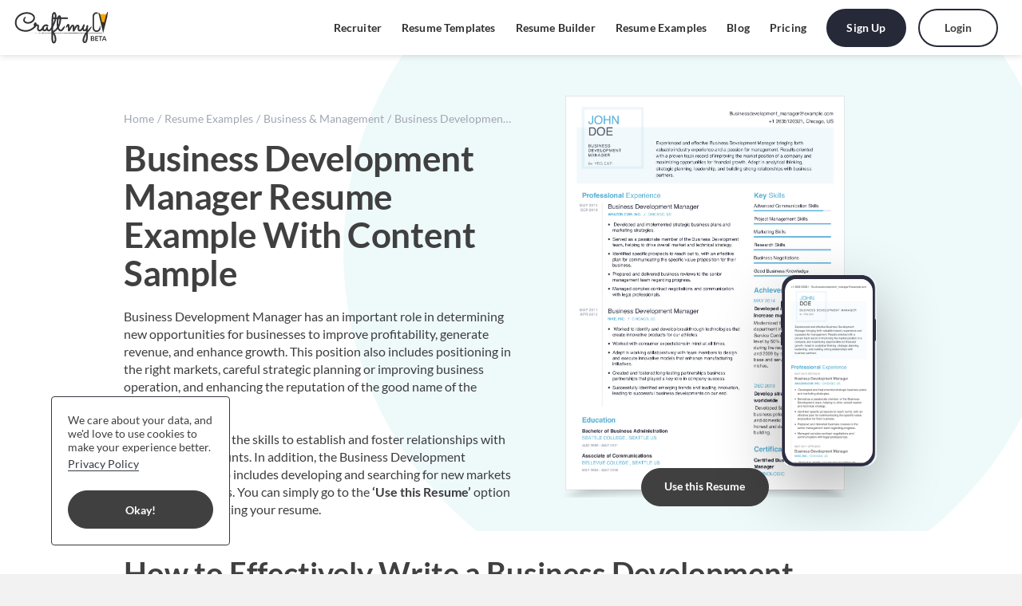

--- FILE ---
content_type: text/html; charset=UTF-8
request_url: https://www.craftmycv.com/resume-examples/business-development-manager
body_size: 14123
content:
<!DOCTYPE html>
<html lang="en">
	<head>
  	<!-- 1. Vue support -->
    
     <link href="https://www.craftmycv.com/css/app.css" rel="stylesheet">
  	<script>
    	window.authed = "";
	</script>
    <!-- Include whatever JQuery which you are using -->
    <script src="https://www.craftmycv.com/js/jquery-3.3.1.min.js" integrity="sha256-FgpCb/KJQlLNfOu91ta32o/NMZxltwRo8QtmkMRdAu8=" crossorigin="anonymous"></script>
    <!-- Other js and css scripts -->

        <meta charset="utf-8">
    <meta name="viewport" content="width=device-width, initial-scale=1.0, maximum-scale=1.0, user-scalable=no" />
    <meta name="csrf-token" content="CJ5wtBkhEAXkDxoplTJFut4qG3RXQFKuQ6lc22tJ">
    
    <!-- Primary Meta Tags -->
<title>Business Development Manager Resume Example With Content Sample | CraftmyCV</title>
<meta name="title" content="Business Development Manager Resume Example With Content Sample - CraftmyCV" />
<meta name="robots" content="index, follow" />
<meta name="googlebot" content="index, follow, max-snippet:-1, max-image-preview:large, max-video-preview:-1" />
<meta name="bingbot" content="index, follow, max-snippet:-1, max-image-preview:large, max-video-preview:-1" />

<!-- Open Graph / Facebook -->
 
 <meta property="og:url" content="https://www.craftmycv.com/resume-examples/business-development-manager" />

<meta property="og:type" content="website" />
<meta property="og:title" content="CraftmyCV - Business Development Manager Resume Example With Content Sample" />

 <meta property="og:description" content="Create a resume for Business Development Manager with HR-approved resume templates and professionally written content. Impress the recruiter and get ahead in your career!" />

 <meta property="og:image" content="https://craftmycv.s3.ap-south-1.amazonaws.com//production/profiles/cvs/75/1602653944/pdf/og.jpg?X-Amz-Content-Sha256=UNSIGNED-PAYLOAD&amp;X-Amz-Algorithm=AWS4-HMAC-SHA256&amp;X-Amz-Credential=AKIASGGF57CXU6BZQJVZ%2F20260124%2Fap-south-1%2Fs3%2Faws4_request&amp;X-Amz-Date=20260124T084812Z&amp;X-Amz-SignedHeaders=host&amp;X-Amz-Expires=3600&amp;X-Amz-Signature=a55d4dca0fd7c55c49a59bedecdafe4b3b96c29292d12086fef910ca47b093ae" />
 <meta property="og:image:secure_url" content="https://craftmycv.s3.ap-south-1.amazonaws.com//production/profiles/cvs/75/1602653944/pdf/og.jpg?X-Amz-Content-Sha256=UNSIGNED-PAYLOAD&amp;X-Amz-Algorithm=AWS4-HMAC-SHA256&amp;X-Amz-Credential=AKIASGGF57CXU6BZQJVZ%2F20260124%2Fap-south-1%2Fs3%2Faws4_request&amp;X-Amz-Date=20260124T084812Z&amp;X-Amz-SignedHeaders=host&amp;X-Amz-Expires=3600&amp;X-Amz-Signature=a55d4dca0fd7c55c49a59bedecdafe4b3b96c29292d12086fef910ca47b093ae" />




<meta property="og:image:type" content="image/jpeg" />
<meta property="og:image:alt" content="CraftmyCV. Free Resumes SEO Optimized Mobile Friendly" />
<meta property="og:site_name" content="CraftmyCV" />
<meta property="og:image:width" content="300" />
<meta property="og:image:height" content="300" />
<meta property="fb:app_id" content="155211062532469">


<!-- Twitter -->
<meta property="twitter:card" content="summary_large_image" />

 
 <meta property="twitter:url" content="https://www.craftmycv.com/resume-examples/business-development-manager" />
<meta property="twitter:title" content="CraftmyCV - Business Development Manager Resume Example With Content Sample" />

 <meta property="twitter:description" content="Create a resume for Business Development Manager with HR-approved resume templates and professionally written content. Impress the recruiter and get ahead in your career!" />


 <meta property="twitter:image" content="https://craftmycv.s3.ap-south-1.amazonaws.com//production/profiles/cvs/75/1602653944/pdf/og.jpg?X-Amz-Content-Sha256=UNSIGNED-PAYLOAD&amp;X-Amz-Algorithm=AWS4-HMAC-SHA256&amp;X-Amz-Credential=AKIASGGF57CXU6BZQJVZ%2F20260124%2Fap-south-1%2Fs3%2Faws4_request&amp;X-Amz-Date=20260124T084812Z&amp;X-Amz-SignedHeaders=host&amp;X-Amz-Expires=3600&amp;X-Amz-Signature=a55d4dca0fd7c55c49a59bedecdafe4b3b96c29292d12086fef910ca47b093ae" />
        <meta property="og:image:height" content="800" />
    <!-- Global schema markups -->
<script type='application/ld+json'>
{
    "@context": "http://www.schema.org",
    "@type": "Organization",
    "name": "CraftmyCV",
    "alternateName": "CraftmyCV Ventures",
    "url": "https://craftmycv.com",
    "logo": "https://craftmycv.com/img/craft-my-cv-logo.svg",
    "image": "https://craftmycv.com/img/logo/CraftmyCV_Share_Meta_Image.png",
    "description": "CraftmyCV is a simple web-based resume builder that helps job-seeker create stunning resumes in a few minutes. First platform to provide Mobile Resume. Automatically creates ATS-ready resumes and an Online Profile Page.",
    "address": {
        "@type": "PostalAddress",
        "streetAddress": "E/ 309, Crystal Plaza, New Link Road, ",
        "postOfficeBoxNumber": "Opp. Infinity Mall, Andheri West, Mumbai",
        "addressLocality": " Mumbai",
        "addressRegion": "Maharashtra",
        "postalCode": "400053",
        "addressCountry": "India"
    },
    "geo": {
        "@type": "GeoCoordinates",
        "latitude": "19.140916",
        "longitude": "72.832986"
    },
    "hasMap": "https://www.google.com/maps/place/19°08'26.6%22N+72°49'58.5%22E/@19.1407281,72.8307333,17z/data=!3m1!4b1!4m13!1m6!3m5!1s0x0:0x53bb5da3d6896cf7!2sCrystal+Plaza!8m2!3d19.1405713!4d72.8329114!3m5!1s0x0:0x0!7e2!8m2!3d19.1407233!4d72.8329219",
    "contactPoint": {
        "@type": "ContactPoint",
        "telephone": "+91 9833909170",
        "contactType": "Phone",
        "areaServed": ["IN","US","GB","VG","IO","CA","AU","NZ","ZA","SG","MY","ID","TH"],
        "availableLanguage": "en"
    },
    "sameAs": [
        "https://www.facebook.com/craftmycv",
        "https://twitter.com/craftmycv",
        "https://instagram.com/craftmycvofficial",
        "https://www.youtube.com/channel/UCVM5Udy0EPXoyQu6ZxX7DTQ",
        "https://www.linkedin.com/company/craftmycv",
        "https://in.pinterest.com/craftmycv",
        "https://craftmycv.com"
    ]
}
</script>
<script type="application/ld+json">
{
    "@context": "https://schema.org/",
    "@type": "WebSite",
    "name": "CraftmyCV",
    "url": "https://craftmycv.com",
    "potentialAction": {
        "@type": "SearchAction",
        "target": "https://craftmycv.com/editor{search_term_string}",
        "query-input": "required name=search_term_string"
    }
}
</script>
      <script type='application/ld+json'>
{
        "@context": "https://schema.org",
        "@type": "BreadcrumbList",
        "itemListElement": [{
        "@type": "ListItem",
        "position": 1,
        "name": "craftmycv",
        "item": "https://www.craftmycv.com"
        },{
        "@type": "ListItem",
        "position": 2,
        "name": "Resume Examples",
        "item": "https://www.craftmycv.com/resume-examples"
        },{
        "@type": "ListItem",
        "position": 3,
        "name": "Business & Management",
        "item": "https://www.craftmycv.com/resume-examples/business-and-management"
        },{
        "@type": "ListItem",
        "position": 4,
        "name": "Business Development Manager Resume Example With Content Sample"
        }]
}
</script>
     
       <!-- Facebook Pixel Code -->
<script>
!function(f,b,e,v,n,t,s)
{if(f.fbq)return;n=f.fbq=function(){n.callMethod?
n.callMethod.apply(n,arguments):n.queue.push(arguments)};
if(!f._fbq)f._fbq=n;n.push=n;n.loaded=!0;n.version='2.0';
n.queue=[];t=b.createElement(e);t.async=!0;
t.src=v;s=b.getElementsByTagName(e)[0];
s.parentNode.insertBefore(t,s)}(window,document,'script',
'https://connect.facebook.net/en_US/fbevents.js');
 fbq('init', '2439198123054090'); 
 fbq('track', 'PageView');



</script>
<noscript>
 <img height="1" width="1" 
src="https://www.facebook.com/tr?id=2439198123054090&ev=PageView
&noscript=1"/>
</noscript>
<!-- End Facebook Pixel Code -->
    
    
    <link rel="stylesheet" href="https://www.craftmycv.com/css/main.css">
    <link rel="stylesheet" href="https://www.craftmycv.com/css/mediaqueries.css">
    <link rel="stylesheet" href="https://www.craftmycv.com/css/flags.css">
    

    <link rel="shortcut icon" href="https://www.craftmycv.com/img/favicons/favicon.ico" type="image/x-icon">
    <link rel="icon" href="https://www.craftmycv.com/img/favicons/favicon.ico" type="image/x-icon">
    <link rel="apple-touch-icon" sizes="57x57" href="https://www.craftmycv.com/img/favicons/apple-icon-57x57.png">
    <link rel="apple-touch-icon" sizes="60x60" href="https://www.craftmycv.com/img/favicons/apple-icon-60x60.png">
    <link rel="apple-touch-icon" sizes="72x72" href="https://www.craftmycv.com/img/favicons/apple-icon-72x72.png">
    <link rel="apple-touch-icon" sizes="76x76" href="https://www.craftmycv.com/img/favicons/apple-icon-76x76.png">
    <link rel="apple-touch-icon" sizes="114x114" href="https://www.craftmycv.com/img/favicons/apple-icon-114x114.png">
    <link rel="apple-touch-icon" sizes="120x120" href="https://www.craftmycv.com/img/favicons/apple-icon-120x120.png">
    <link rel="apple-touch-icon" sizes="144x144" href="https://www.craftmycv.com/img/favicons/apple-icon-144x144.png">
    <link rel="apple-touch-icon" sizes="152x152" href="https://www.craftmycv.com/img/favicons/apple-icon-152x152.png">
    <link rel="apple-touch-icon" sizes="180x180" href="https://www.craftmycv.com/img/favicons/apple-icon-180x180.png">
    <link rel="icon" type="image/png" sizes="192x192"  href="https://www.craftmycv.com/img/favicons/android-icon-192x192.png">
    <link rel="icon" type="image/png" sizes="32x32" href="https://www.craftmycv.com/img/favicons/favicon-32x32.png">
    <link rel="icon" type="image/png" sizes="96x96" href="https://www.craftmycv.com/img/favicons/favicon-96x96.png">
    <link rel="icon" type="image/png" sizes="16x16" href="https://www.craftmycv.com/img/favicons/favicon-16x16.png">
    <link rel="manifest" href="https://www.craftmycv.com/img/favicons/manifest.json" crossorigin="use-credentials">
    <meta name="msapplication-TileColor" content="#FFA300">
    <meta name="msapplication-TileImage" content="https://www.craftmycv.com/img/favicons/ms-icon-144x144.png">
    <meta name="theme-color" content="#FFA300">

    
    




	</head>
	<body>
        <!-- Google Tag Manager (noscript) -->
    <noscript><iframe src="https://www.googletagmanager.com/ns.html?id=GTM-W93NGCM"
    height="0" width="0" style="display:none;visibility:hidden"></iframe></noscript>
    <!-- End Google Tag Manager (noscript) -->
  
	<!-- 1. Vue support app id-->
  	<div id="app">
        <div class="cv-toaster-alert-status active alert alert-success offline-alert alerts-to-hide" role="alert" style="display:none">
	You are Offline
</div>

<div class="cv-toaster-alert-status active alert alert-success online-alert alerts-to-hide" style="display:none">
	You are Online
</div>

<div class="cv-toaster-alert-status active alert alert-success online-alert job-preference-save alerts-to-hide" style="display:none">
	Saved
</div>
      <header id="header" class="w-100 d-print-none">
        <div class="primaryHeader position-fixed w-100 bg-white">
  <div class="primaryHeader-inner bg-white">
    <div class="container containerLarge">
      <div class="row">
        <div class="col-md-12">
          <nav class="navbar navbar-light w-100 p-0">
            <div class="left">
              <a class="hamburger hamburger--squeeze js-hamburger" href="javascript:void(0);">
                <div class="hamburger-box">
                  <div class="hamburger-inner"></div>
                </div>
              </a>
              <a class="logo d-inline-block" href="/" title="craft my cv">
                <img src="https://www.craftmycv.com/img/craft-my-cv-logo.svg" alt="Company Logo in Header">
              </a>
            </div>
            <div class="right" id="">
              <div class="d-flex align-items-center">
                <nav class="navbar-links">
                  <a class="navbar-link " href="https://www.craftmycv.com/recruiter">Recruiter</a>
                  <a class="navbar-link " href="https://www.craftmycv.com/resume-templates">Resume Templates</a>
                  <a class="navbar-link " href="https://www.craftmycv.com/resume-builder">Resume Builder</a>
                  <a class="navbar-link " href="https://www.craftmycv.com/resume-examples">Resume Examples</a>
                  

                  <!-- <div class="navbar-dropdown dropdown">
                    <a class="navbar-link dropdown-toggle" href="javascript:void(0);" role="button" data-toggle="dropdown">
                      Resume Examples
                    </a>
                    <div class="dropdown-menu">
                      <a class="dropdown-item" href="https://www.craftmycv.com/resume-examples">Resume Examples</a>
                      <a class="dropdown-item" href="https://www.craftmycv.com/resume-builder">Resume Builder</a>
                      <a class="dropdown-item" href="https://www.craftmycv.com/resume-templates">Resume Formats</a>
                      <a class="dropdown-item" href="/blog/how-to-craft-a-cv-format-that-gets-noticed-by-recruiters/" target="_blank">How to write a Resume</a>
                      <a class="dropdown-item" href="https://www.craftmycv.com/resume-builder">CV Builder</a>
                      <a class="dropdown-item" href="https://www.craftmycv.com/resume-examples">CV Examples</a>
                    </div>
                  </div> -->
                  <!-- <a class="navbar-link " href="/pricing/#faq">FAQ</a> -->
                  <a class="navbar-link " href="/blog" target="_blank">Blog</a>
                  
                  <a class="navbar-link " href="https://www.craftmycv.com/pricing">Pricing</a>
                  
                </nav>
                <div class="userLoginWrap d-flex align-items-center">
                      				        <div class="btn-action d-flex">
                      <a class="btn btn btn-width-2 btn-secondary" href="https://www.craftmycv.com/register">Sign Up</a>
                      <a class="btn btn btn-width-2 btn-outline-secondary" href="https://www.craftmycv.com/login">Login</a>
                    </div>
                                  </div>
              </div>
            </div>
          </nav>
        </div>
      </div>
    </div>
  </div>
</div>
<nav class="main-menu-wrap position-fixed">
  <div class="main-menu">
    <!-- <a class="main-menu-close text-decoration-none position-absolute" href="javascript:void(0);"><i class="cmcv-icon cmcv-close"></i></a> -->
          <div class="main-menu-header d-flex align-items-center justify-content-between position-relative">
        <!-- <a class="logo d-inline-block" href="javascript:void(0);" title="craft my cv">
          <img src="https://www.craftmycv.com/img/craft-my-cv-logo-white.png" alt="craft my cv">
        </a> -->
        <div class="right">
          <div class="btn-action">
            <a class="btn btn btn-width-2 btn-secondary" href="/register">Sign Up</a>
            <a class="btn btn btn-width-2 btn-outline-secondary" href="/login" >Login</a>
          </div>
        </div>
      </div>
    
    <div class="main-menu-body-wrap mCustomScrollbarx">
      <div class="main-menu-body">
        <ul class="sidebar-nav-links list-unstyled">
          <li>
            <a href="https://www.craftmycv.com/recruiter" title="">Recruiter</a>
          </li>
          <li>
            <a href="https://www.craftmycv.com/resume-templates" title="">Resume Templates</a>
          </li>
          <li>
            <a href="https://www.craftmycv.com/resume-builder" title="">Resume Builder</a>
          </li>
          <li>
            <a href="https://www.craftmycv.com/resume-examples" title="">Resume Examples</a>
          </li>
                    <li>
            <a href="/blog" title="" target="_blank">Blog</a>
          </li>
          <li>
            <a href="https://www.craftmycv.com/pricing" title="">Pricing</a>
          </li>
        </ul>
        <ul class="sidebar-nav-links sm list-unstyled">
          <li>
            <a href="https://www.craftmycv.com/about" title="">About</a>
          </li>
          
          <li>
            <a href="https://www.craftmycv.com/pricing#faq" title="">FAQs</a>
          </li>
          
          <li>
            <a href="https://www.craftmycv.com/contact" title="">Contact</a>
          </li>
        </ul>
      </div>
      <div class="main-menu-footer">
        <ul class="socialLinks transparent list-unstyled">
          <li class="linkedin">
            <a href="https://www.linkedin.com/company/craftmycv/">
              <i class="cmcv-icon cmcv-linkedin-1"></i>
            </a>
          </li>
          <li class="youtube">
            <a href="https://www.youtube.com/channel/UCVM5Udy0EPXoyQu6ZxX7DTQ">
              <i class="cmcv-icon cmcv-youtube-1"></i>
            </a>
          </li>
          <li class="fb">
            <a href="https://www.facebook.com/craftmycv/">
              <i class="cmcv-icon cmcv-facebook-1"></i>
            </a>
          </li>
          <li class="insta">
            <a href="https://instagram.com/craftmycvofficial?igshid=vau1kzpt5nla">
              <i class="cmcv-icon cmcv-instagram-1"></i>
            </a>
          </li>
          <li class="pinterest">
            <a href="https://in.pinterest.com/craftmycv/">
              <i class="cmcv-icon cmcv-pinterest-1"></i>
            </a>
          </li>
          <li class="twt">
            <a href="https://twitter.com/craftmycv">
              <i class="cmcv-icon cmcv-twitter-1"></i>
            </a>
          </li>
        </ul>
        <p class="copyright">©2026 <a class="copyright" href="https://www.craftmycv.com">CraftmyCV.com</a>. All Rights Reserved</p>
      </div>
    </div>
  </div>

  </nav>
<div class="main-menu-backdrop" style="display:block;"></div>




<div class="modal fade change-avatar-modal" id="change-avatar-modal" tabindex="-1" role="dialog" aria-labelledby="change-avatar-modal" aria-hidden="true">
  <div class="modal-dialog modal-dialog-centered" role="document">
    <div class="modal-content">
      <div class="modal-header">
        <button type="button" class="close" data-dismiss="modal" aria-label="Close">
          <i class="cmcv-icon cmcv-close"></i>
        </button>
      </div>
      <div class="modal-body">
        <div class="change-avatar">
          <form id="uploadProfile" method="POST" enctype="multipart/form-data">
            <input type="hidden" name="_token" value="CJ5wtBkhEAXkDxoplTJFut4qG3RXQFKuQ6lc22tJ">
            <h3 class="title text-center">Change display picture</h3>
            <div class="imgCont d-flex flex-column align-items-center justify-content-center">
              <div class="imgWrap">
                <div class="imgWrapInner d-inline-block rounded-circle position-relative">
                  <div class="inline-loader-wrap rounded-circle d-flex align-items-center justify-content-center">
                    <div class="inline-loader text-center">
                      <img alt="Loading" src="https://www.craftmycv.com/img/loader.gif" id="image_preview" />
                    </div>
                  </div>
                                      <span class="letter-avatar rounded-circle lg"><i class="cmcv-icon cmcv-user"></i></span>
                                  </div>
              </div>
              <div class="image-upload-error-message" style="display:none; color:red;">Something went wrong.. Please try again</div>
              <div class="image-upload-success-message" style="display:none; color:green;">Successfully Uploaded..!</div>
            </div>
            <div class="action-row d-flex flex-column align-items-center">
              <label class="btn btn-dark" for="upload" style="color:white;">
                <i class="cmcv-icon cmcv-cloud-upload"></i>
                Upload image
                <input type="file" id="upload" name="image" style="display:none">
              </label>
              <button type="button" class="btn btn-outline-secondary remove-image">Remove</button>
            </div>
          </form>
        </div>

      </div>
    </div>
  </div>
</div>

  <script src="https://www.craftmycv.com/js/jquery.min.1.12.4.js"></script>

  <script src="https://www.craftmycv.com/js/jquery.form.min.js"></script>
  <script type="text/javascript">

    $(document).on('submit','#newsletter-subscription',function(e) {
      e.preventDefault();
      var data = new FormData( $(this)[ 0 ] );

      $.ajaxSetup({
          headers: {
              'X-CSRF-TOKEN': $('meta[name="csrf-token"]').attr('content')
          }
      });

      $.ajax({
         url: '/subscribe-newsletter',
         type: 'POST',
         processData: false,
         contentType:false,
         data:data
      }).done(res => {
        $('.newsletter-alert').css('display','none');
        if(res.status == true)  {
          $('#newsletter-alert').css('display','block');
          $('#newsletter-alert').html(res.msg);
        } else {
          // alert('wrong');
          $('#newsletter-alert').css('display','block');
          $('#newsletter-alert').html(res.msg);
        }
      })
      .fail(error => { alert('error') })

    });

  </script>
      </header>

  <!--     <div class="content-wrapper">
        <div class="container">
          <div class="row">
            <div class="col-md-12"> -->
  				<div class="examples-page examples-page-inner">
    <section class="examples-inner-section examples-inner-banner">
    	<span class="examples-inner-banner__ellipse"></span>
    	<div class="container containerSmall">
	    	<div class="examples-inner-root__container position-relative d-flex">
	    		<div class="examples-inner-banner__cont">
            <div class="examples-inner-banner__title-cont deskOnly">
  	    			<nav>
  	    				<ol id="breadcrumb" class="breadcrumb">
  	    					<li class="breadcrumb-item"><a href="/">Home</a></li>
  	    					<li class="breadcrumb-item"><a href="/resume-examples">Resume Examples</a></li>
  	    					<li class="breadcrumb-item"><a href="/resume-examples/business-and-management">Business &amp; Management</a></li>
  	    					<li class="breadcrumb-item active"><a href="/resume-examples/business-development-manager">Business Development Manager Resume Example With Content Sample</a></li>
  	    				</ol>
  	    			</nav>
  	    			<h1 class="examples-inner-banner__title">Business Development Manager Resume Example With Content Sample</h1>
            </div>
	    			<div class="examples-inner-banner__desc"><p><div>Business Development Manager has an important role in determining new opportunities for businesses to improve profitability, generate revenue, and enhance growth. This position also includes positioning in the right markets, careful strategic planning or improving business operation, and enhancing the reputation of the good name of the business.&nbsp;</div><div><br>You must also have the skills to establish and foster relationships with key customer accounts. In addition, the Business Development Manager's role also includes developing and searching for new markets and improving sales. You can simply go to the <strong>‘Use this Resume’ </strong>option below to start creating your resume.</div></p></div>
	    		</div>
		    	<div class="examples-inner-banner__img">
            <div class="examples-inner-banner__title-cont mobOnly">
              <nav>
                <ol id="breadcrumb" class="breadcrumb">
                  <li class="breadcrumb-item"><a href="/">Home</a></li>
                  <li class="breadcrumb-item"><a href="/resume-examples">Resume Examples</a></li>
                  <li class="breadcrumb-item"><a href="/resume-examples/business-and-management">Business &amp; Management</a></li>
                  <li class="breadcrumb-item active"><a href="/resume-examples/business-development-manager">Business Development Manager Resume Example With Content Sample</a></li>
                </ol>
              </nav>
              <h1 class="examples-inner-banner__title">Business Development Manager Resume Example With Content Sample</h1>
            </div>
    				<div class="template-mockup">
	    				<div class="template-inner-mockup">
	    					<div class="a4-preview">
	    						<figure class="block-image m-0">
                    <a href="javascript:void(0);" data-toggle="modal" data-target="#example-template-preview-modal">
                      <!-- <img alt="Resume Example" src="https://www.craftmycv.com/img/templates/template-01.jpg" /> -->
                      <img src="https://craftmycv.s3.ap-south-1.amazonaws.com/production/profiles/cvs/75/1602653944/pdf/1.jpg?X-Amz-Content-Sha256=UNSIGNED-PAYLOAD&amp;X-Amz-Algorithm=AWS4-HMAC-SHA256&amp;X-Amz-Credential=AKIASGGF57CXU6BZQJVZ%2F20260124%2Fap-south-1%2Fs3%2Faws4_request&amp;X-Amz-Date=20260124T084812Z&amp;X-Amz-SignedHeaders=host&amp;X-Amz-Expires=3600&amp;X-Amz-Signature=0817039a8f8ccebccaedaba229f3685b7c8a9b1b8effa55f078c7638e04cf6ae" alt="Business Development Manager Resume Example">
                    </a>
	    						</figure>
	    					</div>
	    					<div class="mobile-preview">
	    						<figure class="block-image m-0">
                    <!-- <img alt="Resume Example" src="https://www.craftmycv.com/img/templates/template-01-mobile.jpg" /> -->
                    <img src="https://craftmycv.s3.ap-south-1.amazonaws.com/production/profiles/cvs/75/1602653944/mobile_pdf/1.jpg?X-Amz-Content-Sha256=UNSIGNED-PAYLOAD&amp;X-Amz-Algorithm=AWS4-HMAC-SHA256&amp;X-Amz-Credential=AKIASGGF57CXU6BZQJVZ%2F20260124%2Fap-south-1%2Fs3%2Faws4_request&amp;X-Amz-Date=20260124T084813Z&amp;X-Amz-SignedHeaders=host&amp;X-Amz-Expires=3600&amp;X-Amz-Signature=365dfb29f5af593825cb2df9fbbf99829b055e7f795fcea700a13f72433e2907" alt="Business Development Manager Mobile Resume Example">
	    						</figure>
	    					</div>
			    			<div class="action-row text-center">
			    				<a href="/pick-example/24" class="btn btn-brown">Use this Resume</a>
			    			</div>
	    				</div>
    				</div>
    				<!-- <div class="ratings-wrap text-center">
	    				<div class="ratings-wrap-inner">
	    					<div class="ratings">
	    						<i class="cmcv-star star--full-highlight cmcv-icon cmcv-star"></i>
	    						<i class="cmcv-star star--full-highlight cmcv-icon cmcv-star"></i>
	    						<i class="cmcv-star star--full-highlight cmcv-icon cmcv-star"></i>
	    						<i class="cmcv-star star--full-highlight cmcv-icon cmcv-star"></i>
	    						<i class="cmcv-star star--half-highlight cmcv-icon cmcv-star"></i>
	    					</div>
	    					<div class="rating-count">
	    						4.5 (3958 Ratings)
	    					</div>
	    				</div>
    				</div> -->
		    	</div>
	    	</div>
    	</div>
    </section>
    <section class="examples-inner-section examples-inner-section_resume-faq">
      <div class="container containerSmall">
        <section class="">
          <div class="resume-question">
          <h2>How to Effectively Write a Business Development Manager Resume? </h2>
          </div>
          <div class="resume-answer">
            <div><strong>Write a convincing summary for Business Development Manager Resume</strong></div><div>One of the best ways to acquire the position of Business Development Manager is to have a convincing summary in your resume. You must use professional and respectful words. You must have a summary that can hook the interest of the recruiter. It is helpful to encourage the recruiter to continue reading your resume.</div><div><br></div><div><strong>Include the most relevant skills as Business Development Manager in your Resume</strong></div><div>The next step is to showcase your most relevant skills, which are required to be a good Business Development Manager. You must be true to yourself and include only the skills that you’re expert with. You may not know it, but this section is a key factor that can help you attain the position that you are dreaming of. You can include 3 major skills and 6 or more skills. With that, the recruiter can be impressed with your talents, which can contribute to the success of their organization.&nbsp;</div><div><br></div><div>By including your relevant skills, the company that you’re applying for as a Business Development Manager can see your competence and knowledge. So, you have high chances of being chosen for a Business Development Manager position.&nbsp;</div><div><br></div><div><strong>Mention your achievements rather than the roles and responsibilities that match the Business Development Manager job position</strong></div><div>It is also a good move to mention your achievements in your Business Development Manager resume. You can highlight your work experience, which is relevant to the position of a Business Development Manager. Usually, recruiters hire new employees based on their experience and achievements. That’s why you must not forget to include your professional experience to create a good impression on the recruiter about yourself. <br><br>Click on <strong>"Use this Resume"</strong> to start creating your Business Development Manager Resume.</div>
          </div>
        </section>
      </div>
    </section>
    <section class="examples-inner-section examples-inner-resume">


    	<div class="container examples-inner-section-container  position-relative ">

            		<section class="card resume-item-holder summary">
    			<div class="section-title-wrap">
    				<h3 class="section-title">Summary</h3>
    			</div>
    			<div class="section-body">
    				<div class="summary-wrap">
    					<p>Experienced and effective Business Development Manager bringing forth valuable industry experience and a passion for management. Results oriented with a proven track record of improving the market position of a company and maximizing opportunities for financial growth. Adept in analytical thinking, strategic planning, leadership, and building strong relationships with business partners.</p>
    				</div>
    			</div>
    		</section>
                    		<section class="card resume-item-holder experience">
    			<div class="section-title-wrap">
    				<h3 class="section-title">
              Professional Experience
            </h3>
    			</div>
    			<div class="section-body">
                        <article class="experience-wrap">
              <div class="experience-wrap-inner">
                <div class="experience-title-row d-flex justify-content-between">
                  <div class="experience-company">Amazon.com, Inc.</div>
                  <div class="experience-year">
                    <div class="experience-year">
                      <span class="start">May, 2013</span>
                      <span> – </span>
                      <span class="end">Sep, 2019</span>
                    </div>
                  </div>
                </div>
                <div class="experience-designation">Business Development Manager</div>
                <div class="experience-excerpt">
                  
                </div>
                <div class="experience-desc">
                  <ul><li>&nbsp;Developed and implemented strategic business plans and marketing strategies.&nbsp;</li><li>Served as a passionate member of the Business Development team, helping to drive overall market and technical strategy.</li><li>Identified specific prospects to reach out to, with an effective plan for communicating the specific value proposition for their business.&nbsp;</li><li>Prepared and delivered business reviews to the senior management team regarding progress.&nbsp;</li><li>Managed complex contract negotiations and communication with legal professionals.&nbsp;</li></ul>
                </div>
              </div>
            </article>
                        <article class="experience-wrap">
              <div class="experience-wrap-inner">
                <div class="experience-title-row d-flex justify-content-between">
                  <div class="experience-company">Nike, Inc.</div>
                  <div class="experience-year">
                    <div class="experience-year">
                      <span class="start">May, 2011</span>
                      <span> – </span>
                      <span class="end">Apr, 2013</span>
                    </div>
                  </div>
                </div>
                <div class="experience-designation">Business Development Manager</div>
                <div class="experience-excerpt">
                  
                </div>
                <div class="experience-desc">
                  <ul><li>&nbsp;Worked to identify and develop breakthrough technologies that create innovative products for our athletes.&nbsp;</li><li>Worked with consumer expectations in mind at all times.&nbsp;</li><li>Adept in working collaboratively with team members to design and execute innovative models that enhance manufacturing initiatives.&nbsp;</li><li>Created and fostered long-lasting partnerships business partnerships that played a key role in company success.&nbsp;</li><li>Successfully identified emerging trends and leading innovation, leading to successful business developments on our end.&nbsp;</li></ul>
                </div>
              </div>
            </article>
                      </div>
        </section>
        


                <section class="card resume-item-holder quote">
          <div class="section-title-wrap">
            <h3 class="section-title">
              Quote
            </h3>
          </div>
          <div class="section-body">
            <article class="quote-wrap">
              <h3 class="text-uppercase">favourite quote</h3>
              <blockquote class="m-0">
                <p class="m-0">The Pessimist Sees Difficulty In Every Opportunity. The Optimist Sees Opportunity In Every Difficulty.</p>
                  <span class="d-inline-block author">~Winston Churchill</span>
              </blockquote>
            </article>
          </div>

        </section>
        
                <section class="card resume-item-holder achievements">
          <div class="section-title-wrap">
            <h3 class="section-title">Achievements</h3>
          </div>
          <div class="section-body">
                      <article class="achievements-wrap">
              <div class="achievements-wrap-inner">
                <div class="achievements-year">2014</div>
                <div class="achievements-title">Developed strategic plans to increase market share</div>
                <div class="achievements-desc"><div>Modernized the telemarketing department into a new Customer Service Center increasing service level by 50%.Gained market share during the recession years of 2008 and 2009 by segmenting customer base and servicing new specialized niches.</div></div>
              </div>
            </article>
                      <article class="achievements-wrap">
              <div class="achievements-wrap-inner">
                <div class="achievements-year">2016</div>
                <div class="achievements-title">Develop strategic relationships worldwide</div>
                <div class="achievements-desc"><div>&nbsp;Developed $21 million of new business potential with international and domestic customers through honest and deliberate relationship building.&nbsp;</div></div>
              </div>
            </article>
                    </div>
        </section>
                        <section class="card resume-item-holder skills-container">
          <div class="section-title-wrap">
            <h3 class="section-title">Key Skills</h3>
          </div>
          <div class="section-body">
            <div class="progress-cont d-flex flex-wrap">
                            <div class="progress-wrap">
                <div class="progress-wrap-inner">
                  <div class="progress vertical">
                    <div class="progress-bar" style="height:90%"></div>
                  </div>
                  <div class="progress-label">Advanced Communication Skills</div>
               </div>
              </div>
                            <div class="progress-wrap">
                <div class="progress-wrap-inner">
                  <div class="progress vertical">
                    <div class="progress-bar" style="height:100%"></div>
                  </div>
                  <div class="progress-label">Project Management Skills</div>
               </div>
              </div>
                            <div class="progress-wrap">
                <div class="progress-wrap-inner">
                  <div class="progress vertical">
                    <div class="progress-bar" style="height:100%"></div>
                  </div>
                  <div class="progress-label">Marketing Skills</div>
               </div>
              </div>
                            <div class="progress-wrap">
                <div class="progress-wrap-inner">
                  <div class="progress vertical">
                    <div class="progress-bar" style="height:100%"></div>
                  </div>
                  <div class="progress-label">Research Skills</div>
               </div>
              </div>
                            <div class="progress-wrap">
                <div class="progress-wrap-inner">
                  <div class="progress vertical">
                    <div class="progress-bar" style="height:100%"></div>
                  </div>
                  <div class="progress-label">Business Negotiations</div>
               </div>
              </div>
                            <div class="progress-wrap">
                <div class="progress-wrap-inner">
                  <div class="progress vertical">
                    <div class="progress-bar" style="height:90%"></div>
                  </div>
                  <div class="progress-label">Good Business Knowledge</div>
               </div>
              </div>
                          </div>
          </div>
        </section>
                        <section class="card resume-item-holder profile-languages">
          <div class="section-title-wrap">
            <h3 class="section-title">Languages</h3>
          </div>
          <div class="section-body">
            <article class="languages-wrap">
              <div class="languages-wrap-inner d-flex flex-wrap">
                                <div class="language-wrap">
                  <div class="language-wrap-inner">
                    <div class="language-label">English</div>
                                        <div class="progress-bar palette-bg-2" role="progressbar" aria-valuenow="0" aria-valuemin="0" aria-valuemax="100" style="width: 70%"></div>
                    <div class="language-level-wrap d-flex align-items-center">
                      <div class="language-level active"></div>
                      <div class="language-level active"></div>
                      <div class="language-level active"></div>
                      <div class="language-level-text">(Native)</div>
                    </div>
                  </div>
                </div>
                                <div class="language-wrap">
                  <div class="language-wrap-inner">
                    <div class="language-label">German</div>
                                        <div class="progress-bar palette-bg-2" role="progressbar" aria-valuenow="0" aria-valuemin="0" aria-valuemax="100" style="width: 70%"></div>
                    <div class="language-level-wrap d-flex align-items-center">
                      <div class="language-level active"></div>
                      <div class="language-level active"></div>
                      <div class="language-level "></div>
                      <div class="language-level-text">(Fluent)</div>
                    </div>
                  </div>
                </div>
                                <div class="language-wrap">
                  <div class="language-wrap-inner">
                    <div class="language-label">Gan Chinese</div>
                                        <div class="progress-bar palette-bg-2" role="progressbar" aria-valuenow="0" aria-valuemin="0" aria-valuemax="100" style="width: 70%"></div>
                    <div class="language-level-wrap d-flex align-items-center">
                      <div class="language-level active"></div>
                      <div class="language-level active"></div>
                      <div class="language-level "></div>
                      <div class="language-level-text">(Fluent)</div>
                    </div>
                  </div>
                </div>
                              </div>
            </article>
          </div>
        </section>
                        <section class="card resume-item-holder profile-education">
          <div class="section-title-wrap">
            <h3 class="section-title">Education</h3>
          </div>
          <div class="section-body">
            
            <article class="education-wrap">
              <div class="education-wrap-inner">
                <div class="education-degree">Bachelor Of Business Administration</div>
                <div class="education-university"> </div>
                <div class="education-college">Seattle College</div>
                <div class="education-year">Aug 2008 - May 2011  </div>
              </div>
            </article>
            
            <article class="education-wrap">
              <div class="education-wrap-inner">
                <div class="education-degree">Associate of Communications</div>
                <div class="education-university"> </div>
                <div class="education-college">Bellevue College</div>
                <div class="education-year">May 2004 - May 2008  </div>
              </div>
            </article>
                      </div>
        </section>
        

                <section class="card resume-item-holder profile-certification">
          <div class="section-title-wrap">
            <h3 class="section-title">Certifications</h3>
          </div>
          <div class="section-body">
                        <article class="certification-wrap">
              <div class="certification-wrap-inner">
                <div class="certification-university">Kronologic</div>
                <div class="certification-degree">Certified Business Development Manager</div>
                <div class="certification-year">Aug 2012</div>
              </div>
            </article>
                        <article class="certification-wrap">
              <div class="certification-wrap-inner">
                <div class="certification-university">Eldridge</div>
                <div class="certification-degree">Certified Business Development Executive</div>
                <div class="certification-year">Dec 2015</div>
              </div>
            </article>
                      </div>
        </section>
        

                <section class="card resume-item-holder profile-hobbies">
          <div class="section-title-wrap">
            <h3 class="section-title">Interests</h3>
          </div>
          <div class="section-body">
            <article class="hobbies-wrap">
              <div class="hobbies-wrap-inner">
                <ul class="list-inline text-center mb-0 d-flex flex-wrap">
                                    <li class="">
                    <div class="icon"><i class="cmcv-icon cmcv-computers"></i></div>
                    <div class="desc">Computers</div>
                  </li>
                                    <li class="">
                    <div class="icon"><i class="cmcv-icon cmcv-camping"></i></div>
                    <div class="desc">Camping</div>
                  </li>
                                    <li class="">
                    <div class="icon"><i class="cmcv-icon cmcv-climbing"></i></div>
                    <div class="desc">Climbing</div>
                  </li>
                                    <li class="">
                    <div class="icon"><i class="cmcv-icon cmcv-shopping"></i></div>
                    <div class="desc">Shopping</div>
                  </li>
                                    <li class="">
                    <div class="icon"><i class="cmcv-icon cmcv-american-football"></i></div>
                    <div class="desc">American Football</div>
                  </li>
                                    <li class="">
                    <div class="icon"><i class="cmcv-icon cmcv-running"></i></div>
                    <div class="desc">Running</div>
                  </li>
                                  </ul>
              </div>
            </article>
          </div>
        </section>
                        <section class="card resume-item-holder profile-social">
          <div class="section-title-wrap">
            <h3 class="section-title">Social Media</h3>
          </div>
          <div class="section-body">
            <article class="social-wrap">
              <div class="social-wrap-inner">
                <ul class="list-inline">
                                    <li class="">
                    <i class="cmcv-icon cmcv-facebook-rounded"></i>
                    <div class="cmcv-icon-cont">
                      <span class="d-block">Facebook</span>
                      <small><a href="javascript:void(0)">/John.Doe</a></small>
                    </div>
                  </li>
                                    <li class="">
                    <i class="cmcv-icon cmcv-linkedin-rounded"></i>
                    <div class="cmcv-icon-cont">
                      <span class="d-block">Linkedin</span>
                      <small><a href="javascript:void(0)">/John.Doe</a></small>
                    </div>
                  </li>
                                    <li class="">
                    <i class="cmcv-icon cmcv-instagram-rounded"></i>
                    <div class="cmcv-icon-cont">
                      <span class="d-block">Instagram</span>
                      <small><a href="javascript:void(0)">/John.Doe</a></small>
                    </div>
                  </li>
                                  </ul>
              </div>
            </article>
          </div>
        </section>
        

                <section class="card resume-item-holder three-years">
          <div class="section-title-wrap">
            <h3 class="section-title">In 3 years</h3>
          </div>
          <div class="section-body">
            <div class="summary-wrap">
              <p>Challenge and be challenged in a marketing position with a global organization.</p>
            </div>
          </div>
        </section>
                <div class="note">
          <p><b>Click on “Use this Resume” to automatically fill the content in your Business Development Manager Resume. </b></p>
        </div>
        <section class="template-preview">
          <div class="template-preview-inner d-flex">
            <div class="template-mockup">
              <div class="template-inner-mockup">
                <div class="a4-preview">
                  <figure class="block-image m-0">
                    <img src="https://craftmycv.s3.ap-south-1.amazonaws.com/production/profiles/cvs/75/1602653944/pdf/1.jpg?X-Amz-Content-Sha256=UNSIGNED-PAYLOAD&amp;X-Amz-Algorithm=AWS4-HMAC-SHA256&amp;X-Amz-Credential=AKIASGGF57CXU6BZQJVZ%2F20260124%2Fap-south-1%2Fs3%2Faws4_request&amp;X-Amz-Date=20260124T084813Z&amp;X-Amz-SignedHeaders=host&amp;X-Amz-Expires=3600&amp;X-Amz-Signature=e1c37e03e7c4b38aede2f05b57a8be9a9ef5fa788860c26936d7dfb8be3b285d" alt="Resume Example">
                  </figure>
  					    </div>
	    					<div class="mobile-preview">
	    						<figure class="block-image m-0">
	    							<img src="https://craftmycv.s3.ap-south-1.amazonaws.com/production/profiles/cvs/75/1602653944/mobile_pdf/1.jpg?X-Amz-Content-Sha256=UNSIGNED-PAYLOAD&amp;X-Amz-Algorithm=AWS4-HMAC-SHA256&amp;X-Amz-Credential=AKIASGGF57CXU6BZQJVZ%2F20260124%2Fap-south-1%2Fs3%2Faws4_request&amp;X-Amz-Date=20260124T084813Z&amp;X-Amz-SignedHeaders=host&amp;X-Amz-Expires=3600&amp;X-Amz-Signature=365dfb29f5af593825cb2df9fbbf99829b055e7f795fcea700a13f72433e2907" alt="Mobile Resume Example">
	    						</figure>
	    					</div>
	    				</div>
    				</div>
    				<div class="template-mockup-cont d-flex">
	    				<div class="template-mockup-cont-inner">
	    					<h4 class="template-subtitle">Get Noticed. Get Hired.</h4>
	    					<h3 class="template-title">Craft your own Business Development Manager Resume</h3>
	    					<!-- <div class="ratings-wrap d-flex">
	    						<div class="ratings">
	    							<i class="cmcv-star star--full-highlight cmcv-icon cmcv-star"></i>
	    							<i class="cmcv-star star--full-highlight cmcv-icon cmcv-star"></i>
	    							<i class="cmcv-star star--full-highlight cmcv-icon cmcv-star"></i>
	    							<i class="cmcv-star star--full-highlight cmcv-icon cmcv-star"></i>
	    							<i class="cmcv-star star--half-highlight cmcv-icon cmcv-star"></i>
	    						</div>
	    						<div class="rating-count">
	    							4.5 (3958 Ratings)
	    						</div>
	    					</div> -->
	    					<ul class="feature-lists">
	    						<li>HR Approved Resume Templates</li>
	    						<li>World's First Mobile Resume</li>
	    						<li>ATS Ready Resume in Word Format</li>
	    						<li>SEO-friendly Online Resume</li>
	    						<li>25000+ Resume Content Suggestions</li>
	    						<li>Pre-written Resume For Quick Editing</li>
	    					</ul>
	    				</div>
    				</div>
          </div>
    			<!-- <div class="action-row text-center">
    				<a href="/pick-example/24" class="btn btn-brown">Use this Resume</a>
    			</div> -->
    		</section>
        <div class="clear"></div>
    	</div>
    </section>


    <div class="job-profile-sticky">
      <div class="container">
        <div class="job-profile-sticky-inner d-flex justify-content-between">
           <div class="left d-flex justify-content-center flex-column">
             <h3>Get Noticed. Get Hired.</h3>
             <p class="m-0">Create Business Development Manager Resume in minutes</p>
           </div>
           <div class="right d-flex align-items-center">
              <a href="/pick-example/24" class="btn btn-brown">Use this Resume</a>
              <div class="template-mockup">
                <div class="template-inner-mockup">
                  <div class="a4-preview">
                    <figure class="block-image m-0">
                      <img src="https://craftmycv.s3.ap-south-1.amazonaws.com/production/profiles/cvs/75/1602653944/pdf/1.jpg?X-Amz-Content-Sha256=UNSIGNED-PAYLOAD&amp;X-Amz-Algorithm=AWS4-HMAC-SHA256&amp;X-Amz-Credential=AKIASGGF57CXU6BZQJVZ%2F20260124%2Fap-south-1%2Fs3%2Faws4_request&amp;X-Amz-Date=20260124T084813Z&amp;X-Amz-SignedHeaders=host&amp;X-Amz-Expires=3600&amp;X-Amz-Signature=e1c37e03e7c4b38aede2f05b57a8be9a9ef5fa788860c26936d7dfb8be3b285d" alt="Business Development Manager Resume Example">
                    </figure>
                  </div>
                  <div class="mobile-preview">
                    <figure class="block-image m-0">
                      <img src="https://craftmycv.s3.ap-south-1.amazonaws.com/production/profiles/cvs/75/1602653944/mobile_pdf/1.jpg?X-Amz-Content-Sha256=UNSIGNED-PAYLOAD&amp;X-Amz-Algorithm=AWS4-HMAC-SHA256&amp;X-Amz-Credential=AKIASGGF57CXU6BZQJVZ%2F20260124%2Fap-south-1%2Fs3%2Faws4_request&amp;X-Amz-Date=20260124T084813Z&amp;X-Amz-SignedHeaders=host&amp;X-Amz-Expires=3600&amp;X-Amz-Signature=365dfb29f5af593825cb2df9fbbf99829b055e7f795fcea700a13f72433e2907" alt="Business Development Manager Mobile Resume Example">
                    </figure>
                  </div>
                </div>
              </div>
           </div>
        </div>
      </div>
    </div>
  </div>


  <!-- Modal -->
  <div class="modal fade example-template-preview-modal" id="example-template-preview-modal" tabindex="-1" aria-hidden="true">
    <div class="modal-dialog">
      <div class="modal-content">
        <div class="modal-header">
          <button type="button" data-dismiss="modal" aria-label="Close" class="close">
            <i data-v-013e6316="" class="cmcv-icon cmcv-close"></i>
          </button>

        </div>
        <div class="modal-body">
          <!-- <img alt="Resume Example" src="https://craftmycv.com/storage/production/profiles/cvs/173/1605069765/pdf/1.jpg" /> -->
          <img src="https://craftmycv.s3.ap-south-1.amazonaws.com/production/profiles/cvs/75/1602653944/pdf/1.jpg?X-Amz-Content-Sha256=UNSIGNED-PAYLOAD&amp;X-Amz-Algorithm=AWS4-HMAC-SHA256&amp;X-Amz-Credential=AKIASGGF57CXU6BZQJVZ%2F20260124%2Fap-south-1%2Fs3%2Faws4_request&amp;X-Amz-Date=20260124T084813Z&amp;X-Amz-SignedHeaders=host&amp;X-Amz-Expires=3600&amp;X-Amz-Signature=e1c37e03e7c4b38aede2f05b57a8be9a9ef5fa788860c26936d7dfb8be3b285d" alt="Business Development Manager Resume Example">
        </div>
      </div>
    </div>
  </div>


     <!--        </div>
          </div>
        </div>
      </div> -->

      <footer id="footer" class=" d-print-none">
  		<div class="container">
  <div class="footer-inner">

    <div class="col1">
            <div class="user-col">
        <a href="https://www.craftmycv.com" title="" class="footer-logo">
          <img src="https://www.craftmycv.com/img/craft-my-cv-logo.svg" alt="Company Logo in Footer">
        </a>
        <p class="desc">CraftmyCV is a young organization that relies heavily on its customers’ feedback to improve. Hence, we urge you to share your candid feedback with us and allow us the opportunity to serve you better. Share your <a href="/feedback" title="" target="_blank"><u>feedback</u></a>.</p>
      </div>
          </div>
    <div class="col2 footer-links d-flex align-items-end">
      <div class="col2-1">
        <div class="col">
          <ul class="list-unstyled mb-0">
            <li>
              <a href="/" title="">Home</a>
            </li>
            <li>
              <a href="/pricing" title="">Pricing</a>
            </li>
            <li>
              <a href="https://www.craftmycv.com/resume-examples" title="">Examples</a>
            </li>
            <li>
              <a href="/resume" title="">Members</a>
            </li>
          </ul>
        </div>
        <div class="col">
          <ul class="list-unstyled mb-0">
            <li>
              <a href="/blog" title="" target="_blank">Blog</a>
            </li>
            <li>
              <a href="/about" title="">About</a>
            </li>
            <li>
              <a href="/pricing/#faq" title="">FAQs</a>
            </li>
            <li>
              <a href="/contact" title="">Contact</a>
            </li>
          </ul>
        </div>
      </div>

      <!-- Links To activate after recruiter model -->
      <!-- <div class="row flex-fill">
        <div class="col">
          <ul class="list-unstyled mb-0">
            <li>
              <a href="/" title="">Home</a>
            </li>
            <li>
              <a href="https://www.craftmycv.com/resume-examples" title="">Examples</a>
            </li>
            <li>
              <a href="/pricing/#faq" title="">FAQs</a>
            </li>
          </ul>
        </div>
        <div class="col">
          <ul class="list-unstyled mb-0">
            <li>
              <a href="/pricing" title="">Pricing</a>
            </li>
            <li>
              <a href="/blog" title="" target="_blank">Blog</a>
            </li>
            <li>
              <a href="/about" title="">About</a>
            </li>
          </ul>
        </div>
        <div class="col">
          <ul class="list-unstyled mb-0">
            <li>
              <a href="/recruiter/post-job" title="">Post Job</a>
            </li>
            <li>
              <a href="/resume" title="">Members</a>
            </li>
            <li>
              <a href="/contact" title="">Contact</a>
            </li>
          </ul>
        </div>
      </div> -->

    <!-- </div>
    <div class="col col3 ml-auto d-flex align-items-end"> -->
      <div class="col2-2">
        

        <ul class="socialLinks transparent list-unstyled mb-0">
          <li class="fb">
            <a href="https://www.facebook.com/craftmycv/">
              <i class="cmcv-icon cmcv-facebook-rounded"></i>
            </a>
          </li>
          <li class="twt">
            <a href="https://twitter.com/craftmycv">
              <i class="cmcv-icon cmcv-twitter-rounded"></i>
            </a>
          </li>
          <li class="youtube">
            <a href="https://www.youtube.com/channel/UCVM5Udy0EPXoyQu6ZxX7DTQ">
              <i class="cmcv-icon cmcv-youtube-rounded"></i>
            </a>
          </li>
          <li class="insta">
            <a href="https://instagram.com/craftmycvofficial?igshid=vau1kzpt5nla">
              <i class="cmcv-icon cmcv-instagram-rounded"></i>
            </a>
          </li>
          <li class="linkedin">
            <a href="https://www.linkedin.com/company/craftmycv/">
              <i class="cmcv-icon cmcv-linkedin-rounded"></i>
            </a>
          </li>
          <li class="pinterest">
            <a href="https://in.pinterest.com/craftmycv/">
              <i class="cmcv-icon cmcv-pinterest-rounded"></i>
            </a>
          </li>
        </ul>
        <div class="footer-bottom">
          <ul class="footer-links inline list-inline mb-0">
            <li class="list-inline-item">
              <a href="/terms" title="">
                Terms & Conditions
              </a>
            </li>
            <li class="list-inline-item">
              <a href="/privacy" title="">
                Privacy Policy
              </a>
            </li>
            <li class="list-inline-item">
              <a href="/disclaimer" title="">
                 Disclaimer
              </a>
            </li>
          </ul>
          <div class="copyright">Copyright 2026 CraftmyCV Private Ltd. All Rights Reserved</div>
        </div>
      </div>
    </div>
  </div>
</div>
<script>
  window.addEventListener('load', function() {
    if (document.location.pathname == "/resume-builder") {
      if (document.referrer.includes('/register')) {
        gtag('event', 'conversion', {
          'send_to': 'AW-527856369/oOkMCKujjO8BEPHl2fsB'
        });
      }
    }
  })

</script>
      </footer>

      <div class="modal fade signUpModal modal-signInUp" id="modal-signUp" tabindex="-1" role="dialog">
      <div class="modal-dialog modal-dialog-centered" role="document">
        <div class="modal-content">
          <div class="form-content" style="display:block;">
        <div class="modal-header">
          <h3 class="modal-title">Sign Up</h3>
          <button type="button" class="close" data-dismiss="modal" aria-label="Close">
            <img alt="" src="https://www.craftmycv.com/img/svg/close.svg" />
          </button>
        </div>
        <div class="modal-body p-0">
          <div class="signInUpContainer">
            <div id="signInUp" class="signInUp bg-white">
              <div class="form-cont">
                <div class="form-cont-inner">
                  <form method="post" action="/" novalidate="novalidate" autocomplete="off">
                    <div class="row">
                      <div class="col">
                        <div class="form-group">
                          <label for="username">Email Address
                            <a href="javascript:void(0);" class="pre-wrap" data-toggle="tooltip" data-placement="bottom" title="">
                              <img alt="" src="https://www.craftmycv.com/img/svg/information.svg" alt="" />
                            </a>
                          </label>
                          <input type="text" class="form-control is-invalid" id="firstname" placeholder="" value="Saurabh Sharma@fin" />
                          <div class="invalid-feedback">Not a valid email address!</div>
                        </div>
                      </div>
                    </div>
                    <div class="row">
                      <div class="col">
                        <div class="form-group">
                          <label for="password">Password</label>
                          <input type="password" class="form-control" id="password1" placeholder="">
                        </div>
                      </div>
                    </div>
                    <div class="row">
                      <div class="col">
                        <div class="form-group">
                          <label for="password">Confirm Password</label>
                          <input type="password" class="form-control" id="confirm-password" placeholder="">
                          <small id="passwordHelpBlock" class="form-text text-muted">*Minimum 8 or more characters</small>
                        </div>
                      </div>
                    </div>
                    <div class="form-group">
                      <div class="custom-control custom-checkbox">
                        <input type="checkbox" class="custom-control-input" id="customCheck">
                        <label class="custom-control-label" for="customCheck">I agree to <a href="javascript:void();"><u>Terms & Conditions</u></a></label>
                      </div>
                    </div>
                    <div class="form-action text-center">
                      <button type="submit" class="btn btn-dark text-uppercase btn-block">Create Account</button>
                    </div>
                  </form>
                  <div class="divider text-center position-relative">
                    <span class="position-relative">Sign up with</span>
                  </div>
                  <div class="socialLinks-wrap px-0">
                    <ul class="socialLinks list-unstyled mb-0">
                      <li class="linkedin">
                        <a href="/login/linkedin" title="" class="btn">
                          <i class="cmcv-icon cmcv-linkedin"></i>
                          Linkedin
                        </a>
                      </li>
                      <li class="fb">
                        <a href="/login/facebook" title="" class="btn">
                          <i class="cmcv-icon cmcv-facebook"></i>
                          Facebook
                        </a>
                      </li>
                      <li class="gplus">
                        <a href="/login/google" title="" class="btn">
                          <i class="cmcv-icon cmcv-google-plus">
                            <span class="path1"></span>
                            <span class="path2"></span>
                            <span class="path3"></span>
                            <span class="path4"></span>
                          </i>
                          Google
                        </a>
                      </li>
                    </ul>
                  </div>
                </div>
                <div class="signInUp-footer text-center">
                  Already have an account? <a href="#modal-signIn" data-toggle="modal" data-dismiss="modal">Sign in here</a>
                </div>
              </div>
            </div>
          </div>
        </div>
      </div>
      <div class="form-success text-center" style="display:none">
        <div class="form-success-head">
          <h3 class="text-success">Thank you for Signing up!</h3>
          <h4>You?re nearly there!</h4>
        </div>
        <div class="form-success-body">
          <h4>We?ve emailed the verification link to <strong><a href="/cdn-cgi/l/email-protection" class="__cf_email__" data-cfemail="87f4e6f2f5e6e5efc7e0eae6eeeba9e4e8ea">[email&#160;protected]</a></strong></h4>
          <a href="javascript:void(0);">Not your Email?</a>
          <div class="alert alert-success" role="alert">
            <img src="https://www.craftmycv.com/img/svg/mailbox.svg" alt="">
            <span>Please check your inbox now! </span>
          </div>
          <div class="verify">Click the link in the email to verify your email address.</div>
        </div>
        <div class="form-success-footer">
          Didn?t recieve email yet? Please check your mail and please check your spam box as well. <a href="javascript:void(0);">Resend confirmation email</a>
        </div>
      </div>
    </div>
  </div>
</div>
      <div class="modal fade signInModal modal-signInUp" id="modal-signIn" tabindex="-1" role="dialog">
  <div class="modal-dialog modal-dialog-centered" role="document">
    <div class="modal-content">
      <div class="form-content" style="display:block;">
        <div class="modal-header">
          <h3 class="modal-title">Sign In</h3>
          <button type="button" class="close" data-dismiss="modal" aria-label="Close">
            <span aria-hidden="true">&times;</span>
          </button>
        </div>
        <div class="modal-body p-0">
          <div class="signInUpContainer">
            <div id="signInUp" class="signInUp bg-white">
              <div class="form-cont">
                <div class="form-cont-inner">
                  <form method="POST" action="https://www.craftmycv.com/login" novalidate="novalidate" autocomplete="off">
                    <input type="hidden" name="_token" value="CJ5wtBkhEAXkDxoplTJFut4qG3RXQFKuQ6lc22tJ">                    <div class="form-group">
                      <!-- <label for="sign-in-email">Username</label> -->
                      <input id="sign-in-email" type="email" class="form-control " name="email" value="" required autocomplete="email" autofocus>
                                            </div>
                    <div class="form-group">
                      <!-- <label for="sign-in-password">Password</label> -->
                      <input id="sign-in-password" type="password" class="form-control " name="password" required autocomplete="current-password">
                                            </div>
                    <div class="form-group d-flex flex-wrap option-row">
                      <div class="custom-control custom-checkbox">
                        <input class="form|-check-input" type="checkbox" name="remember" id="sign-in-remember" >
                        <label class="form-check-label" for="remember">
                            Remember Me
                        </label>
                      </div>
                                              <a class="btn btn-link" href="https://www.craftmycv.com/password/reset">
                            Forgot Your Password?
                        </a>
                                          </div>
                    <div class="form-action text-center">
                      <button type="submit" class="btn btn-dark text-uppercase btn-block">Sign in</button>
                      <button type="button" onclick="signIn()" class="btn btn-dark text-uppercase btn-block">Sign in</button>
                    </div>
                  </form>
                  <div class="divider text-center position-relative text-uppercase">
                    <span class="position-relative">or</span>
                  </div>
                  <div class="socialLinks-wrap">
                    <ul class="socialLinks list-unstyled mb-0">
                      <li class="linkedin">
                        <a href="/login/linkedin" title="" class="btn">
                          <i class="cmcv-icon cmcv-linkedin"></i>
                          Linkedin
                        </a>
                      </li>
                      <li class="fb">
                        <a href="/login/facebook" title="" class="btn">
                          <i class="cmcv-icon cmcv-facebook"></i>
                          Facebook
                        </a>
                      </li>
                      <li class="gplus">
                        <a href="/login/google" title="" class="btn">
                          <i class="cmcv-icon cmcv-google-plus">
                            <span class="path1"></span>
                            <span class="path2"></span>
                            <span class="path3"></span>
                            <span class="path4"></span>
                          </i>
                          Google
                        </a>
                      </li>
                    </ul>
                  </div>
                </div>
                <div class="signInUp-footer text-center">
                  No account yet? <a href="#modal-signUp" data-toggle="modal" data-dismiss="modal">Signup for free</a>
                </div>
              </div>
            </div>
          </div>
        </div>
      </div>
    </div>
  </div>
</div>
      <div id="cookie-container" class="cookie-card card position-fixed border border-dark z-index-3 d-none">
    <div class="card-body">
        <p class="card-text mb-1">
            We care about your data, and we'd love to use cookies to make your experience better.
        </p>
        <div class="border-bottom border-dark mb-4 d-inline-block">
            <a class="text-dark text-decoration-none" href="https://www.craftmycv.com/privacy">Privacy Policy</a>
        </div>
        <button class="btn btn-brown btn-block">Okay!</button>
    </div>
</div>

      <div class="loader-wrap" style="display:none;">
        <div class="loader text-center">
          <img alt="Loading" src="https://www.craftmycv.com/img/loader.gif" />
          <small class="d-block">loading...</small>
        </div>
      </div>

    </div>
		<script data-cfasync="false" src="/cdn-cgi/scripts/5c5dd728/cloudflare-static/email-decode.min.js"></script><script src="https://www.craftmycv.com/js/jquery.min.js"></script>

<script src="/js/app.js?id=3c6328455ecbfd0e1d30"></script>


<script>
    $.ajaxSetup({ cache: true });
</script>

<script>
  window.onload=function(){
      $.getScript('/js/plugins.js',function(){
          $.getScript('/js/main.js');
      });

  }
</script>

<!--Start of Tawk.to Script-->
    
    <!--End of Tawk.to Script-->

     <!-- TrustBox script -->
     <script type="text/javascript" src="//widget.trustpilot.com/bootstrap/v5/tp.widget.bootstrap.min.js" async></script>
     <!-- End TrustBox script -->

     <!-- Global site tag (gtag.js) - Google Analytics -->
     <script async src="https://www.googletagmanager.com/gtag/js?id=UA-170470247-1"></script>
     <script>
          window.dataLayer = window.dataLayer || [];
          function gtag(){dataLayer.push(arguments);}
          gtag('js', new Date());

          gtag('config', 'UA-170470247-1');
     </script>
     <!-- Google Tag Manager -->
     <script>(function(w,d,s,l,i){w[l]=w[l]||[];w[l].push({'gtm.start':
               new Date().getTime(),event:'gtm.js'});var f=d.getElementsByTagName(s)[0],
               j=d.createElement(s),dl=l!='dataLayer'?'&l='+l:'';j.async=true;j.src=
               'https://www.googletagmanager.com/gtm.js?id='+i+dl;f.parentNode.insertBefore(j,f);
          })(window,document,'script','dataLayer','GTM-W93NGCM');
     </script>
     <!-- End Google Tag Manager -->

     <!-- Microsoft Clarity -->
    <script type="text/javascript">
        (function(c, l, a, r, i, t, y) {
            c[a] = c[a] || function() {
                (c[a].q = c[a].q || []).push(arguments);
            };
            t = l.createElement(r);
            t.async = 1;
            t.src = "https://www.clarity.ms/tag/" + i;
            y = l.getElementsByTagName(r)[0];
            y.parentNode.insertBefore(t, y);
        })(window, document, "clarity", "script", "rp0x19e6cy");
    </script>

    <!-- Meta Pixel Code (Facebook) -->
    <script>
        !function(f, b, e, v, n, t, s) {
            if (f.fbq) return;
            n = f.fbq = function() {
                n.callMethod ?
                    n.callMethod.apply(n, arguments) : n.queue.push(arguments);
            };
            if (!f._fbq) f._fbq = n;
            n.push = n;
            n.loaded = !0;
            n.version = '2.0';
            n.queue = [];
            t = b.createElement(e);
            t.async = !0;
            t.src = v;
            s = b.getElementsByTagName(e)[0];
            s.parentNode.insertBefore(t, s);
        }(window, document, 'script', 'https://connect.facebook.net/en_US/fbevents.js');

        fbq('init', '1279943320804063');
        fbq('track', 'PageView');
    </script>

    <noscript>
        <img height="1" width="1" style="display:none"
            src="https://www.facebook.com/tr?id=1279943320804063&ev=PageView&noscript=1" />
    </noscript>
    <!-- End Meta Pixel Code -->

     
	<script defer src="https://static.cloudflareinsights.com/beacon.min.js/vcd15cbe7772f49c399c6a5babf22c1241717689176015" integrity="sha512-ZpsOmlRQV6y907TI0dKBHq9Md29nnaEIPlkf84rnaERnq6zvWvPUqr2ft8M1aS28oN72PdrCzSjY4U6VaAw1EQ==" data-cf-beacon='{"version":"2024.11.0","token":"0b5b2a9df9da46c88c80e4558b07fd66","r":1,"server_timing":{"name":{"cfCacheStatus":true,"cfEdge":true,"cfExtPri":true,"cfL4":true,"cfOrigin":true,"cfSpeedBrain":true},"location_startswith":null}}' crossorigin="anonymous"></script>
</body>
</html>


--- FILE ---
content_type: text/css
request_url: https://www.craftmycv.com/css/main.css
body_size: 58800
content:
@import url('../fonts/icons/style.css');
@import url('https://fonts.googleapis.com/css2?family=Inria+Serif:ital,wght@0,300;0,400;0,700;1,300;1,400;1,700&family=Inter:wght@100..900&display=swap');

/* latin */
@font-face {
  font-family: 'Lato';
  font-style: normal;
  font-weight: 100;
  src: local('Lato Hairline'), local('Lato-Hairline'), url('../fonts/lato-thin.woff2') format('woff2');
  unicode-range: U+0000-00FF, U+0131, U+0152-0153, U+02BB-02BC, U+02C6, U+02DA, U+02DC, U+2000-206F, U+2074, U+20AC, U+2122, U+2191, U+2193, U+2212, U+2215, U+FEFF, U+FFFD;
}
/* latin */
@font-face {
  font-family: 'Lato';
  font-style: normal;
  font-weight: 300;
  src: local('Lato Light'), local('Lato-Light'), url('../fonts/lato-light.woff2') format('woff2');
  unicode-range: U+0000-00FF, U+0131, U+0152-0153, U+02BB-02BC, U+02C6, U+02DA, U+02DC, U+2000-206F, U+2074, U+20AC, U+2122, U+2191, U+2193, U+2212, U+2215, U+FEFF, U+FFFD;
}
/* latin */
@font-face {
  font-family: 'Lato';
  font-style: normal;
  font-weight: 400;
  src: local('Lato Regular'), local('Lato-Regular'), url('../fonts/lato-regular.woff2') format('woff2');
  unicode-range: U+0000-00FF, U+0131, U+0152-0153, U+02BB-02BC, U+02C6, U+02DA, U+02DC, U+2000-206F, U+2074, U+20AC, U+2122, U+2191, U+2193, U+2212, U+2215, U+FEFF, U+FFFD;
}
/* latin */
@font-face {
  font-family: 'Lato';
  font-style: italic;
  font-weight: 400;
  src: local('Lato Regular Italic'), local('Lato-Regular-Italic'), url('../fonts/lato-regular-italic.woff2') format('woff2');
  src: url(https://fonts.gstatic.com/s/lato/v20/S6u8w4BMUTPHjxsAXC-q.woff2) format('woff2');
  unicode-range: U+0000-00FF, U+0131, U+0152-0153, U+02BB-02BC, U+02C6, U+02DA, U+02DC, U+2000-206F, U+2074, U+20AC, U+2122, U+2191, U+2193, U+2212, U+2215, U+FEFF, U+FFFD;
}
/* latin */
@font-face {
  font-family: 'Lato';
  font-style: normal;
  font-weight: 700;
  src: local('Lato Bold'), local('Lato-Bold'), url('../fonts/lato-bold.woff2') format('woff2');
  unicode-range: U+0000-00FF, U+0131, U+0152-0153, U+02BB-02BC, U+02C6, U+02DA, U+02DC, U+2000-206F, U+2074, U+20AC, U+2122, U+2191, U+2193, U+2212, U+2215, U+FEFF, U+FFFD;
}
/* latin */
@font-face {
  font-family: 'Lato';
  font-style: normal;
  font-weight: 900;
  src: local('Lato Black'), local('Lato-Black'), url('../fonts/lato-black.woff2') format('woff2');
  unicode-range: U+0000-00FF, U+0131, U+0152-0153, U+02BB-02BC, U+02C6, U+02DA, U+02DC, U+2000-206F, U+2074, U+20AC, U+2122, U+2191, U+2193, U+2212, U+2215, U+FEFF, U+FFFD;
}

/* latin */
@font-face {
  font-family: 'PT Serif';
  font-style: normal;
  font-weight: 700;
  font-display: swap;
  src: local('PT Serif Bold'), local('PTSerif-Bold'), url('../fonts/ptserif-bold.woff2') format('woff2');
  unicode-range: U+0000-00FF, U+0131, U+0152-0153, U+02BB-02BC, U+02C6, U+02DA, U+02DC, U+2000-206F, U+2074, U+20AC, U+2122, U+2191, U+2193, U+2212, U+2215, U+FEFF, U+FFFD;
}



body{background-color:#f2f2f2; font:400 14px 'Lato', sans-serif; color:#404041; padding-top:69px;}

h1, h2, h3, h4, h5, h6{font-weight:700;}

input[type=number]::-webkit-outer-spin-button,
input[type=number]::-webkit-inner-spin-button {
    -webkit-appearance: none;
    margin: 0;
}

input[type=number] {
    -moz-appearance:textfield;
}
img{max-width:100%; height:auto;}
/* Fonts */
.cmcv-like{position:relative; font-size:0;margin-right:3px; display:inline-block;}
.cmcv-like .path1,
.cmcv-like .path2{ font-size:14px;}
.cmcv-icon-path{position:relative; font-size:0; display:inline-block;}
.cmcv-icon-path .path1,
.cmcv-icon-path .path2,
.cmcv-icon-path .path3,
.cmcv-icon-path .path4,
.cmcv-icon-path .path5,
.cmcv-icon-path .path6,
.cmcv-icon-path .path7,
.cmcv-icon-path .path8,
.cmcv-icon-path .path9{font-size:14px;}
.cmcv-email .path{position:relative;}
.cmcv-email .path6{z-index:2;}
.cmcv-email .path7{z-index:3;}
.cmcv-email .path8{z-index:4;}
.cmcv-email .path9{z-index:5;}

pre, code, kbd, samp{font-family: 'Lato';}
pre{white-space:pre-wrap; word-break: keep-all; font-size:100%;}


.container {max-width: 1200px;}
.container.containerLarge {max-width: 1600px;}
.container.containerSmall {max-width: 1000px;}


/* Inline Loader */
.inline-loader-wrap{background-color:rgba(68, 74, 90, .78); position:absolute; left:0; right:0; top:0; bottom:0; color:#FFF;}
.inline-loader small{font-size:12px; margin:10px 0 0; font-weight:700;}
.inline-loader small.lg{font-size:18px;}

/* Global Loader */
.loader-wrap{background-color:rgba(68, 74, 90, .78); position:fixed; left:0; right:0; top:0; bottom:0; color:#FFF; z-index:1000;}
.loader-wrap .loader{position: absolute; top: 50%; left: 50%; transform: translate(-50%, -50%);}
.loader-wrap .loader small{font-size:12px; margin:10px 0 0; font-weight:700;}


.spinner{margin:0 auto; height:60px; width:60px; -webkit-animation:rotate .8s infinite linear; animation:rotate .8s infinite linear; border:2px solid #FFA300; border-right-color:transparent; border-radius:50%; -webkit-border-radius:50%; -moz-border-radius:50%; z-index:1; position:absolute; top: 50%; left: 50%; transform: translate(-50%, -50%); }
.spinner.static{position:static;}
.spinner.md{width:50px; height:50px;}
.spinner.sm{width:30px; height:30px;}


@-webkit-keyframes rotate {
 0% {-webkit-transform:rotate(0deg); transform:rotate(0deg); }
 to {-webkit-transform:rotate(1turn); transform:rotate(1turn); }
}
@keyframes rotate {
 0% {-webkit-transform:rotate(0deg); transform:rotate(0deg); }
 to {-webkit-transform:rotate(1turn); transform:rotate(1turn); }
}


.letter-avatar{width:44px; height:44px; color:#fff; display:inline-block; line-height:44px; text-align:center; background-color:#535C75;}
.letter-avatar.lg{width:145px; height:145px; font-size:68px; line-height:145px}
.letter-avatar.md{width:70px; height:70px; font-size:26px; line-height:70px}
.letter-avatar.md2{width:100px; height:100px; font-size:35px; line-height:100px}


.wrapper .content-wrapper{background-color:#FAFAFB; width:calc(100% - 260px); padding:50px; /* position:absolute; min-height:100vh; right:0; */}
.wrapper .content-wrapper .container{max-width:inherit; margin:0;}
.pageContainer .page-header .page-title{font-size:26px;}

.mobOnly{display:none;}

/* Remove forced yellow input background in Chrome */
input:-webkit-autofill {-webkit-box-shadow: 0 0 0px 1000px white inset; }

.border-top{border-top-color:#D3D6DE !important;}

.palette-1{color:#62529F;}
.palette-bg-1{background-color:#62529F;}
.palette-bg-2{background-color:#495062;}
.palette-bg-3{background-color:#3FB1E3;}
.palette-bg-4{background-color:#256D73;}
.palette-bg-5{background-color:#C64457;}
.palette-bg-6{background-color:#911D54;}
.palette-bg-7{background-color:#62529F;}
.palette-bg-8{background-color:#FFA300;}



/* Boostrap Form */
a {color:#1992ED;}
.form-group{margin-bottom:20px;}
.form-control{background-color:#f8f8f8; border-color:#9da3b7; height:48px; border-radius:3px; font-size:15px; padding:6px 12px; color:#606476; filter:none;}
.form-group label .asterisk{color:#FF4E00; font-style:normal;}
.form-control:hover{ border-color:#687088;}
.form-control:focus{box-shadow:0 0 0 0.2rem rgba(61, 176, 248, 0.31); background-color:#f8f8f8; border-color:#3DB0F8;}
.form-control:disabled,
.form-control[readonly]{background-color:#fefefe; border-color:#eaebee; color:#9ea0a8; cursor:not-allowed; box-shadow:none; -webkit-text-fill-color: #9ea0a8; opacity: 1; }
.form-control::placeholder{color:#adadad;}


/*
 * 
 * https://vue-datepicker.netlify.app/
 *
 */
.vd-picker__input{background-color:#f8f8f8; border:1px solid #303540; height:48px; border-radius:3px; font-size:15px; padding:6px 12px; color:#606476;}
.vd-picker__input.vd-picker__input--is-active{color:#606476 !important;}
.vd-picker__input .vd-picker__input-icon{order:2;}
.vd-picker__input input{order:1;}

.vue__time-picker{width:auto !important;}
.vue__time-picker input{background-color:#f8f8f8; border:1px solid #303540 !important; height:48px !important; border-radius:3px; font-size:15px !important; padding:6px 12px !important; color:#606476;}
.vue__time-picker .dropdown,
.vue__time-picker-dropdown{top:48px !important;}



.hide-placeholder-focus:focus::placeholder {
  color: transparent;
}
.custom-file{ height:45px;}
.custom-file .custom-file-label{background-color:#f8f8f8; border-color:#9da3b7; height:45px;}
.custom-file .custom-file-input{cursor:pointer; height:45px;}
.custom-file .custom-file-input:lang(en) ~ .custom-file-label::after{background-color:#404040; color:#FFF; height:41px; top:1px; right:1px; line-height:1; padding:12px;}




/* Autocomplete */
.form-group .multiselect__tags{min-height:48px; background-color:#f8f8f8; border-color:#9da3b7; border-radius:3px; padding:12px 40px 0 8px;}
.form-group .multiselect__tags:hover{border-color:#687088;}
.form-group .is-invalid .multiselect__tags{border-color:#E33C0F;}
.form-group .multiselect--active .multiselect__tags{border-color:#3DB0F8; box-shadow:0 0 0 0.2rem rgba(61, 176, 248, 0.31);}
.form-group .multiselect__input,
.form-group .multiselect__single{background-color:#f8f8f8;}
.form-group .multiselect__select{top:0; bottom:0; height:auto;}
.form-group .multiselect__select::before{top:60%; border-width:4px 4px 0; border-top-color:#404040;}
.form-group .multiselect__spinner{height:auto; bottom:1px; border-radius:3px; background-color:#f8f8f8;}
.form-group .multiselect,
.form-group .multiselect__input,
.form-group .multiselect__single{font-size:15px;}
.form-group .multiselect__single{margin-bottom:0; white-space:nowrap; text-overflow:ellipsis; overflow:hidden;}
.form-group .multiselect__content-wrapper{background-color:#FFF; border:1px solid #687088; border-radius:3px; padding:10px 0; z-index:1;}
.form-group .multiselect__option{padding:10px 15px; min-height:inherit; white-space:inherit;}
.form-group .multiselect__option--highlight,
.form-group .multiselect__option--selected,
.form-group .multiselect__option--selected.multiselect__option--highlight{background-color:#535C75;}
.form-group .multiselect__option--selected{color:#FFF;}
.form-group .multiselect__option--selected::after,
.form-group .multiselect__option--highlight::after{display:none;}

.form-group .autosuggestWrap{position:relative;}
.form-group .autosuggestWrap .autosuggest__results{background-color:#FFF; color:#404041; border:1px solid #687088; border-radius:3px; padding:10px 0; z-index:11; position:absolute; width:100%; overflow:auto; max-height:240px; font-size:15px;}
.form-group .autosuggest__results ul{padding:0; list-style:none; margin:0;}
.form-group .autosuggest__results ul li{padding:10px 15px; cursor:pointer; position:relative;}
.form-group .autosuggest__results ul li.autosuggest__results-item--highlighted{background-color:#535C75; color:#FFF;}
.form-group .autosuggest__results ul li .icon{}
.form-group .iconWrap{position:relative;}
.form-group .iconWrap ul li{padding-right:30px;}
.form-group .iconWrap ul li .autosuggest-icon{position:absolute; right:6px; top:50%; transform:translateY(-50%); font-size:20px;}


.form-wrapper {position: relative; }
.autocomplete-wrapper .autocomplete-list {background-color:#FFF; position:absolute; top: 100%;  max-height: 250px; overflow: auto; border:1px solid #687088; border-radius:3px; padding:10px 0; width:100%; z-index: 9; transition:none; box-shadow:0 6px 16px rgba(0,0,0,.16);}
.autocomplete ul{width: 100%; padding: 0; }
.autocomplete ul li a{background-color:#FFF; padding:10px 15px; text-decoration: none; display: block;  color: #212529;}
.autocomplete ul li a b{font-weight:400;}
.autocomplete ul li a:hover,
.autocomplete ul li.focus-list a{background-color:#535C75; color:#FFF;}
.autocomplete ul li a span, /*backwards compat*/
.autocomplete ul li a .autocomplete-anchor-label{display: block; margin-top: 3px; color: grey; font-size: 13px; }



.input-group > .form-control:not(:last-child),
.input-group > .custom-select:not(:last-child){border-radius:3px;}
.input-group > .input-group-prepend .custom-select{border-top-right-radius:0; border-bottom-right-radius:0;}
.input-group-custom{flex-wrap:nowrap;}

.input-group-action-wrap{padding-right:25px;}
.input-group-action-wrap .input-group-action{position:absolute; right:0; top:0; padding:12px 0px 12px 10px;}


form label{margin-bottom:5px; color:#959CB1; font-size:16px;}
form label .info-link{font-size:13px; color:#959CB1; text-decoration:none;}
form label .info-link:hover{color:#3CAFF7;}
.form-group.mobNumber .input-group{background-color:#f8f8f8; border:1px solid #9da3b7; border-radius:3px; padding:5px; height:48px;}
.form-group.mobNumber .mob-dropdown{background-color:transparent; border:none; border-right:1px solid #c1c3cb; color:#2D3141; padding:8px; text-decoration:none;}
.form-group.mobNumber .mob-dropdown .flag-box{margin-right:5px;}
.form-group.mobNumber .form-control{background-color:transparent; background-position:95% center; background-repeat:no-repeat; border:none; height:36px; padding-right:30px;}
.form-group.mobNumber .input-group::after{content:''; position:absolute; right:10px; top:15px; font:normal 12px 'cmcvicons';}
.form-group.mobNumber.warning .input-group::after{content:'\e90a'; color:#E33C0F;}
.form-group.mobNumber.success .input-group::after{content:'\e914'; color:#96CA3B;}

.form-group .input-group{position:relative;}
.form-group .input-group .input-group-addon{position:absolute; right:10px; top:50%; pointer-events:none; transform: translateY(-50%); z-index:4;}
.form-group .input-group .form-control{padding-right:40px;}
.form-group .input-group .form-control-multiselect{position: relative; -ms-flex: 1 1 auto; flex: 1 1 auto; width: 1%;}
.form-group .input-group .form-control-multiselect .form-control{background-color:#FFF;}
.form-group .input-group.left .input-group-addon{left:10px; right:auto;}
.form-group .input-group.left .form-control{padding-left:45px; padding-right:12px;}

.form-group .input-group .input-group-addon .cmcv-calendar-2{font-size:20px; color:#959cb1;}
.form-group .input-group .input-group-addon.hobbies{font-size:26px;}
.form-group .input-group .input-group-addon.social{font-size:26px;}
.form-group .input-group .profile-link .form-control{padding-right:70px;}
.form-group .input-group .profile-link .label{top:50%; right:5px; transform:translateY(-50%); color:#b9bdc7; font-size:14px;}

.dropdown-toggle::after{border-top-color:#2D3141; opacity:.5;}
.form-text{color:#9296a1; }
.custom-select{background-color:#f8f8f8; border-color:#9da3b7; height:45px; padding:6px 25px 6px 12px; color:#606476;
  background-image: url("[data-uri]")
}
.custom-select:focus{box-shadow:none; border-color:#5E6372;}
.custom-select.is-invalid{background-color:#f8f8f8;}
.invalid-feedback{display:block; color:#E33C0F; margin-top:8px;}


/* Form Validations */
.form-group.error label{color:#E33C0F;}


.was-validated .form-control:valid,
.form-control.is-valid{border-color:#959CB1;
  background-image: url("[data-uri]");
}

.was-validated .form-control:invalid,
.form-control.is-invalid{background-image:none; padding-right:0.75rem; border-color:#E33C0F;}
.was-validated .form-control:invalid:focus,
.form-control.is-invalid:focus{border-color:#C42F07; box-shadow:none;}
.form-group.has-error .form-control{border-color:#E33C0F;}
.form-group.has-error .custom-select{border-color:#E33C0F;}




/* Remove Glow Effects - Forms */
.custom-control-input:focus ~ .custom-control-label::before {box-shadow:none !important; }


.alert{padding:13px 50px 13px 20px; border-radius:0; border:none; font-size:13px; font-weight:700;}
.alert a{color:#FFF;}
.alert p{margin:0;}
.alert-success{background-color:rgba(68,186,136,.85); color:#FFF;}
.alert-warning{background-color:#fff5e4; color:#FFF;}
.alert-danger{background-color:#DB5637; color:#FFF;}
.alert-white{background-color:#fff; color:#4B4F5F;}
.alert-brown{background-color:#404040; color:#fff;}
.alert-dismissible .close{text-shadow:none; opacity:1; padding:6px 15px; font-size:22px;}

.text-success{color:#43A047 !important;}
.text-warning{color:#FFA300 !important;}
.text-danger{color:#B62229 !important;}
.text-blue{color:#0EB4C9;}

/* Dropdowns */
.dropdown-menu{padding:10px 20px; color:#4B4F5F; border-color:#4B4F5F; font-size:14px; border-radius:5px; margin-top:11px; box-shadow:0 5px 8px rgba(0,0,0,.15);}
.dropdown-menu::after,
.dropdown-menu::before {content: ''; display: block; position: absolute; left:0; right:0; margin:0 auto; top:-22px; width: 0; height: 0; border-style: solid; }
.dropdown-menu::after {margin-top: 2px; border-color: transparent transparent #fff transparent; border-width: 11px; }
.dropdown-menu::before {border-color: transparent transparent #4B4F5F transparent; border-width: 11px; }
.dropdown-menu.dropdown-menu-right::after,
.dropdown-menu.dropdown-menu-right::before{margin-right:12px;}

.dropdown-menu[x-placement^="top"]{margin-top:0; margin-bottom:11px;}
.dropdown-menu[x-placement^="top"]::before,
.dropdown-menu[x-placement^="top"]::after{top:auto; bottom:-22px;}
.dropdown-menu[x-placement^="top"]::before{border-color:#4B4F5F transparent transparent transparent;}
.dropdown-menu[x-placement^="top"]::after{border-color:#fff transparent transparent transparent; margin-top:0; margin-bottom:2px;}


.dropdown-menu .dropdown-item{padding:15px 10px; background-color:transparent; display:flex; align-items:center; outline:0;}
.dropdown-menu .dropdown-item:hover{color:#FFA300;}
.dropdown-menu .dropdown-item .cmcv-icon{margin-right:8px; font-size:18px;}
.dropdown-menu .dropdown-item .cmcv-user{font-size:14px;}
.dropdown-menu .dropdown-item .cmcv-exit{font-size:14px;}



/* Buttons */
.btn{border-radius:50em; padding:12px 20px; font-size:14px; font-weight:700; line-height:1.4; height:48px; -webkit-appearance:none;}

.btn.lg{padding:18px 30px; font-size:16px; font-weight:900; line-height:1; height:54px;}

.btn.btn-width-2{border-width:2px;}

.btn.btn-width-3{border-width:3px;}

.btn:focus,
.btn.focus{box-shadow:none;}

.btn-primary {background-color:#fcb517; border-color:#fcb517; }
.btn-primary:hover {background-color: #535C75; border-color: #535C75;}

.btn-link {color:#fcb517;}
.btn-link:hover{color:#eda70c;}

.btn-dark {background-color: #262937;border-color: #262937;}
.btn-dark:hover {background-color: #535C75; border-color: #535C75;}

.btn-brown {background-color: #404040;border-color: #404040; color:#FFF;}
.btn-brown:hover {background-color: #535C75; border-color: #535C75; color:#FFF;}

.btn-border-dark {background-color:transparent; border-color: #3D3D3F;}
.btn-border-dark:hover {background-color:#313133; border-color: #313133; color:#FFF;}

.btn-border-grey {background-color:transparent; border-color: #EBEBEB;}
.btn-border-grey:hover {background-color:#313133; border-color: #313133; color:#FFF;}

.btn-border-grey2 {background-color:transparent; border-color: #838EA8; color:#404040;}
.btn-border-grey2:hover {background-color:#838EA8; border-color: #838EA8; color:#FFF;}

.btn-secondary {background-color: #262937; border-color: #262937;}
.btn-secondary:hover {background-color: #ffa300; border-color: #ffa300 }

.btn-blue {background-color:#3BA9EE; border-color:#3BA9EE; color:#FFF;}
.btn-blue:hover {background-color: #2889C5; border-color: #2889C5; color:#FFF; }

.btn-blue2 {background-color:#0EB4C9; border-color:#0EB4C9; color:#FFF;}
.btn-blue2:hover {background-color: #0B99AB; border-color: #0B99AB; color:#FFF; }

.btn-blue-light {background-color:#f0fbfd; border-color:#f0fbfd;}
.btn-blue-light:hover {background-color: #f0fbfd; border-color: #f0fbfd;}

.btn-yellow {background-color:#FDB83E; border-color:#FDB83E; color:#fff;}
.btn-yellow:hover {background-color: #EFA92E; border-color: #EFA92E; color:#fff; }

.btn-orange {background-color:#FFA300; border-color:#FFA300; color:#FFF;}
.btn-orange:hover {background-color: #313133; border-color: #313133; color:#FFF; }

.btn-purple {background-color:#5836d5; border-color:#5836d5; color:#FFF;}
.btn-purple:hover {background-color: #4f2dca; border-color: #4f2dca; color:#FFF; }

.btn-red {background-color:#E64D26; border-color:#E64D26; color:#FFF;}
.btn-red:hover {background-color: #262937; border-color: #262937; color:#fff; }

.btn-dark-orange{background-color:#F96000; border-color:#F96000; color:#FFF;}
.btn-dark-orange:hover {background-color: #E85D05; border-color: #E85D05; color:#FFF; }

.btn-outline-white {background-color:transparent; color:#FFF; border-color: #FFF;}
.btn-outline-white:hover {color:#FFF; }
.btn-outline-white.hover-blueberry:hover{background-color:#463EA3; border-color:#463EA3;}

.btn-white {background-color:#FFF; color:#1E1E1E; border-color: #0EB4C9;}
.btn-white:hover,
.btn-white.active {background-color:#313133; color:#FFF; border-color: #313133;}
.btn-white.hover-blueberry:hover{background-color:#463EA3; border-color:#463EA3;}

.btn-outline-secondary {background-color:#FFF; color:#404041; border-color: #262937;}
.btn-outline-secondary:hover {background-color:#262937; border-color: #262937; color:#fff; }

.btn-outline-green{background-color:#FFF; border-color:#87C97C; color:#404040;}
.btn-outline-green:hover{background-color:#87C97C; color:#FFF;}

.btn-outline-blue{background-color:#FFF; border-color: #52B2C6; color:#404040;}
.btn-outline-blue:hover{background-color:#52B2C6; color:#FFF;}

.btn-outline-red{background-color:#FFF; border-color:#F0A56F; color:#404040;}
.btn-outline-red:hover{background-color:#F0A56F; color:#FFF;}

/* .btn-red{background-color:#F0A56F; border-color:#F0A56F; color:#FFF;}
.btn-red:hover{background-color:#F0A56F; color:#FFF;} */

.btn-outline-dark-red{background-color:#FFF; border-color: #CA5F41; color:#404040;}
.btn-outline-dark-red:hover{background-color:#CA5F41; color:#FFF;}

.btn-dark-red{background-color:#CA5F41; border-color: #CA5F41; color:#FFF;}
.btn-dark-red:hover{background-color:#CA5F41; color:#FFF;}


.btn-blue-dark{background-color:#222340; border-color:#222340; color:#FFF;}
.btn-blue-dark:hover{background-color:#463EA3; border-color:#463EA3; color:#FFF;}
.btn-blueberry{background-color:#463EA3; border-color:#463EA3; color:#FFF;}
.btn-blueberry:hover{background-color:#222340; border-color:#222340; color:#FFF;}


.btn-green {background-color:#34D120; border-color:#34D120; color:#FFF;}
.btn-green:hover {background-color: #20AE0E; border-color: #20AE0E; color:#FFF; }

.btn-shadow{box-shadow:0 3px 6px rgba(0,0,0,.16);}
.btn-shadow:focus{box-shadow:0 0 3px rgba(0,0,0,.16);}

.btn-default{background-color:#FFF;}
.btn-default:hover {background-color: #3D3D3F; border-color: #3D3D3F; color:#FFF; }

.btn-grey{background-color:#EBEBEB;}
.btn-grey:hover{background-color:#C1C1C1;}

.btn-grey2{background-color:#F8F9FA; border-color:#C7C7C7;}
.btn-grey2:hover{background-color:#E5E5E5;}

.btn-add{font-size:15px; font-weight:700; padding:0;}
.btn-add .cmcv-icon{font-size:11px; font-weight:normal; margin-right:3px;}
.btn-add.btn-border{background-color:#FBFBFC; font-weight:900; border:1px dashed #626879; border-radius:3px; padding:13px;}

.btn-rounded {border-radius:100em; padding:0; width:50px; height:50px; }
.btn-rounded .btn-icon-cont{display:flex; align-items:center; justify-content:center;}

.btn-progress{background-color:#dedee8; border-color:transparent; position:relative; overflow:hidden; box-shadow:none;}
.btn-progress:hover{background-color:#e5e5e5; border-color:transparent;}
.btn-progress .progress{background-color:rgba(0,0,0,.25); display:block; position:absolute; left:0; top:0; bottom:0; height:auto; display:block; border-radius:50em 0 0 50em; transition:.2s; z-index:1;}
.btn-progress .progress-text{position:relative; z-index:2;}
.btn-progress-orange .progress{background-color:#FFA300;}
.btn-progress-blue2 .progress{background-color:#0EB4C9;}
.btn-progress-wrap{text-align:center;}
.btn-progress-wrap .progress-counter{font-size:12px; margin-top:5px;}

.btn:not(.btn-progress) .progress{display:none;}

.btn-ai{background: linear-gradient(to right, #5f45ff 0%,#0e7ac9 100%); color:#FFF;}
.btn-ai:hover{background: linear-gradient(to right,  #0e7ac9 0%,#5f45ff 100%); color:#FFF;}

/* Background color */
.bg-orange{background-color:#FFA300;}

/* Badges */
.badge{border-radius:100em;}
.badge-orange{background-color:#FFA300; color:#FFF;}
.badge-violet{background-color:#633288; color:#FFF;}
.badge-purple{background-color:#5836d5; color:#FFF;}
.badge-blue{background-color:#C9EFF4; color:#404041;}
.badge-red{background-color:#E64D26; color:#fff;}

/* Bootstrap Button Toggle (On/Off Switch)
 * https://codepen.io/aanjulena/pen/ZLZjzV
 */
.btn-toggle{margin:0 4rem;padding:0;position:relative;border:none; height:22px; width:40px; border-radius:1.5rem; color:#6b7381;background:#bdc1c8;}
.btn-toggle:hover{color:#6b7381;}
.btn-toggle.focus,
.btn-toggle.focus.active,
.btn-toggle:focus,
.btn-toggle:focus.active{outline:0}
.btn-toggle:after,
.btn-toggle:before{line-height:1.5rem;width:4rem;font-size:16px; font-weight:400; position:absolute;bottom:0;transition:opacity .25s}
.btn-toggle:before{content:'Hide';left:-4rem; text-align:right; padding-right:7px;}
.btn-toggle:after{content:'Show';right:-4rem; text-align:left; padding-left:7px; opacity:.4;}

.btn-toggle > .handle{position:absolute; top:2px; left:4px; width:17px; height:17px; border-radius:1.125rem;background:#fff;transition:left .25s; box-shadow:2px 4px 5px rgba(0,0,0,.25);}
.btn-toggle.active{transition:background-color .25s}
.btn-toggle.active > .handle{left:19px;}
.btn-toggle.active:before{opacity:.4}
.btn-toggle.active:after{opacity:1}
.btn-toggle.active{background-color:#96CA3B}


/*
  https://mdbootstrap.com/docs/jquery/forms/switch/
 */
.switch {display:inline-block; position:relative;}
.switch label{cursor:pointer; margin:0; padding:0; height:auto; border:none; font-weight:400;}
.switch label input[type="checkbox"]{opacity:0;width:0;height:0; position:absolute;}
.switch label input[type="checkbox"]:checked + .green{background-color:#96CA3B;}
.switch label input[type="checkbox"]:checked + .red{background-color:#CA4C3B;}
.switch label input[type="checkbox"]:checked + .blue{background-color:#0EB4C9;}
.switch label input[type="checkbox"]:checked + .lever::after{left:19px;}

.switch label input[type="checkbox"]:disabled + .lever{cursor:default}
.switch label input[type="checkbox"]:disabled + .lever::after,
.switch label input[type="checkbox"]:disabled:checked+.lever:after{background-color:#bdbdbd}

.switch label .lever{position:relative;display:inline-block; margin: 0 5px; vertical-align:middle; content:""; background-color:#bdc1c8;border-radius:.9375rem; width:40px; height:22px;-webkit-transition:background 0.3s ease;transition:background 0.3s ease}
.switch label .lever::after{position:absolute; top:2px; left:4px; display:inline-block; content:""; background-color:#fff; border-radius:1.3125rem; box-shadow:2px 4px 5px rgba(0,0,0,.25); width:17px; height:17px; transition:left .25s;}

.switch label .text-left,
.switch label .text-right{transition:opacity .25s;}

.switch label .text-left{opacity:1;}
.switch label.active .text-left{opacity:.4;}
.switch label .text-right{opacity:.4;}
.switch label.active .text-right{opacity:1;}

.file-field{position:relative}
.file-field .file-path-wrapper{height:2.5rem;padding-left:10px;overflow:hidden}




/*
 * https://codepen.io/alvarotrigo/pen/jOaXGyq
*/
.switch-text-btn{font-size:14px; font-weight:600; display: inline-block; margin: 0px; position: relative; }
.switch-text-btn > label.switch-text-btn-inner{background:#e9ebf7; cursor:pointer; margin: 0px; width:180px; height:40px; line-height:40px; border-radius:100em; position:relative; transition:0.2s ease; display:block; }
.switch-text-btn > label.switch-text-btn-inner::before{content: attr(data-off); position:absolute; top:0; right:25px; }
.switch-text-btn > label.switch-text-btn-inner::after{content: attr(data-on); width:100px; background: #fff; border-radius: 26px; position: absolute; left:0; top:0; bottom:0; text-align: center; box-shadow:1px 5px 10px rgba(0,0,0,.1); transition:0.2s ease; }
.switch-text-btn input[type="checkbox"]{opacity: 0; position: absolute; top: 0; z-index: 1; }
.switch-text-btn input[type="checkbox"]:checked + label.switch-text-btn-inner::after{content: attr(data-off); left:80px;}
.switch-text-btn input[type="checkbox"]:checked + label.switch-text-btn-inner::before{content: attr(data-on); right: auto; left: 20px;}




/*
 * bootstrap-slider.js *
 * https://cdnjs.com/libraries/bootstrap-slider
 */
.range-slider{color:#a4a6ae; display:flex; max-width:260px;}
.range-slider .d-inline-block{flex:1 1 auto; margin:0 12px;}
.slider{display:inline-block;vertical-align:middle;position:relative;}
.slider.slider-horizontal{width:100%; height:20px;}
.slider.slider-horizontal .slider-track{height:8px; width:100%; margin-top:-4px; top:50%; left:0;}
.slider.slider-horizontal .slider-selection,
.slider.slider-horizontal .slider-track-low,
.slider.slider-horizontal .slider-track-high{height:100%;top:0;bottom:0;}
.slider.slider-horizontal .slider-tick,.slider.slider-horizontal .slider-handle{margin-left:-10px;}
.slider.slider-horizontal .slider-tick.triangle,.slider.slider-horizontal .slider-handle.triangle{position:relative;top:50%;-ms-transform:translateY(-50%);transform:translateY(-50%);border-width:0 10px 10px 10px;width:0;height:0;border-bottom-color:#2e6da4;margin-top:0;}
.slider.slider-horizontal .slider-tick-container{white-space:nowrap;position:absolute;top:0;left:0;width:100%;}
.slider.slider-horizontal .slider-tick-label-container{white-space:nowrap;margin-top:20px;}
.slider.slider-horizontal .slider-tick-label-container .slider-tick-label{padding-top:4px;display:inline-block;text-align:center;}
.slider.slider-horizontal .tooltip{-ms-transform:translateX(-50%);transform:translateX(-50%);}
.slider.slider-horizontal.slider-rtl .slider-track{left:initial;right:0;}
.slider.slider-horizontal.slider-rtl .slider-tick,.slider.slider-horizontal.slider-rtl .slider-handle{margin-left:initial;margin-right:-10px;}
.slider.slider-horizontal.slider-rtl .slider-tick-container{left:initial;right:0;}
.slider.slider-horizontal.slider-rtl .tooltip{-ms-transform:translateX(50%);transform:translateX(50%);}
.slider.slider-disabled .slider-handle{background-color:#ecedf1; cursor:default;}
.slider.slider-disabled .slider-track{opacity:.4; cursor:default;}
.slider input{display:none;}
.slider .tooltip{opacity:1; pointer-events:none; transition: .1s; z-index:10}
.slider .tooltip.top{margin-top:-34px;}
.slider .tooltip-inner{white-space:nowrap;max-width:none; background:none; color:#4B4F5F; font-size:14px;}
.slider .hide{display:none;}
.slider-track{position:absolute;cursor:pointer; background-color:#ecedf1; border:1px solid #d3d4de; border-radius:4px; }
.slider-selection{position:absolute; background-color:#3DB0F8; border-radius:4px; transition: .1s; }
.slider-track-low,
.slider-track-high{position:absolute;background:transparent;-webkit-box-sizing:border-box;-moz-box-sizing:border-box;box-sizing:border-box;border-radius:4px;}
.slider-handle{position:absolute; top:0; width:19px; height:19px;cursor:pointer; transition: .1s; background-color:#FFF; box-shadow:2px 3px 4px rgba(0,0,0,.3); }
.slider-handle.round{border-radius:50%;}
.slider-tick{position:absolute;cursor:pointer;width:20px;height:20px;background-image:-webkit-linear-gradient(top, #f9f9f9 0%, #f5f5f5 100%);background-image:-o-linear-gradient(top, #f9f9f9 0%, #f5f5f5 100%);background-image:linear-gradient(to bottom, #f9f9f9 0%, #f5f5f5 100%);filter:progid:DXImageTransform.Microsoft.gradient(startColorstr='#fff9f9f9', endColorstr='#fff5f5f5', GradientType=0);background-repeat:repeat-x;-webkit-box-shadow:inset 0 -1px 0 rgba(0, 0, 0, 0.15);box-shadow:inset 0 -1px 0 rgba(0, 0, 0, 0.15);-webkit-box-sizing:border-box;-moz-box-sizing:border-box;box-sizing:border-box;filter:none;opacity:0.8;border:0px solid transparent;}
.slider-tick.round{border-radius:50%;}
.slider-tick.in-selection{background-image:-webkit-linear-gradient(top, #8ac1ef 0%, #82b3de 100%);background-image:-o-linear-gradient(top, #8ac1ef 0%, #82b3de 100%);background-image:linear-gradient(to bottom, #8ac1ef 0%, #82b3de 100%);filter:progid:DXImageTransform.Microsoft.gradient(startColorstr='#ff8ac1ef', endColorstr='#ff82b3de', GradientType=0);background-repeat:repeat-x;opacity:1;}


.range-slider-2 {padding-top:25px; position:relative;}
.range-slider-2 .vue-slider{height:8px !important;}
.range-slider-2 .vue-slider-rail{background-color:#ecedf1; border:1px solid #d3d4de;}
.range-slider-2 .vue-slider-process{background-color:#3DB0F8;}
.range-slider-2 .vue-slider-dot{width:19px !important; height:19px !important; margin-top:-2px; z-index:1;}
.range-slider-2 .vue-slider-dot-handle{box-shadow:2px 3px 4px rgba(0,0,0,.3);}
.range-slider-2 .filter-value{position:absolute; top:0;}
.range-slider-2 .filter-value.left{left:0;}
.range-slider-2 .filter-value.right{right:0;}
.range-slider-2 .filter-value i{font-size:10px; margin-right:2px;}
.range-slider-2 .tooltip{display:none;}
.range-slider-2 .range-slider .d-inline-block{margin:0;}







/* Header */
#header {font-size:16px;letter-spacing:.01em;}
#header .primaryHeader{box-shadow:0 1px 8px rgba(0,0,0,.15); top:0; left:0; transition:.2s; z-index:1021;}
#header .primaryHeader.scrollUp{transform: translateY(-82px); }
#header .primaryHeader-inner{position:relative; z-index:50;}
#header .navbar-nav{font-weight:700;}
#header .navbar-nav li a{padding:24px 15px 30px 15px;border-top:6px solid transparent;color:#404041;}
#header .navbar-nav li.active a{border-top-color:#FFA300; color:#9f9f9f;}

#header .userLoginWrap a{font-weight:700;}
#header .userLoginWrap .btn-action{margin-left:25px;}
#header .userLoginWrap .btn-action .btn{margin-right:15px; min-width:100px; }
#header .userLoginWrap .btn-action .btn-link{margin-right:25px; min-width:inherit; padding-left:0; padding-right:0; text-decoration:none;}
#header .userLoginWrap .btn-action .btn-link:hover{color:#FFA300;}
#header .userLoginWrap .btn-action .btn .cmcv-icon{display:inline-block; vertical-align:top; font-size:16px; margin-top:4px;}
#header .userLoginWrap .btn-action .btn-default .cmcv-icon{margin-right:5px;}
#header .userLoginWrap .btn-action .btn-orange .cmcv-icon{margin-left:5px;}
#header .userLoginWrap .btn-import{padding-left:20px; padding-right:20px;}
#header .userLoginWrap .btn-pdf{padding-left:20px; padding-right:20px; margin-right:60px;}
#header .userLoginWrap .btn-link{color:#404041;}
#header .userDropdownWrap{margin:10px 0 0 25px; padding-bottom:10px;}
#header .userDropdownWrap:hover .dropdown-menu{display:block;}
#header .userDropdownWrap .img-wrap .premium-badge{color:#FFCE17; font-size:14px; width:24px; height:24px; top:-5px; right:-5px; padding:5px; line-height:1;}

#header .userDropdownWrap .dropdown-menu{margin-top:0; padding:0; min-width:280px; border:2px solid #444A5A;}
#header .userDropdownWrap .dropdown-menu:after,
#header .userDropdownWrap .dropdown-menu:before{border-bottom-color:#313133;}

#header .userDropdownWrap .profile-info {padding:25px; background-color:#313133;}
#header .userDropdownWrap .profile-info .imgWrap{margin:0; display:inline-block; width:50px; height:50px;}
#header .userDropdownWrap .profile-info .imgWrap img{border:2px solid #FFF;}
#header .userDropdownWrap .profile-info .imgWrap .letter-avatar{width:100%; height:100%; line-height:46px; font-size:16px; border:2px solid #FFF;}
#header .userDropdownWrap .profile-info .imgCont{text-align:left; margin:0 0 0 10px;}
#header .userDropdownWrap .profile-info .user-name{font-size:16px; margin-bottom:3px; color:#FFF;}
#header .userDropdownWrap .profile-info .user-profile{font-size:13px;}

#header .userDropdownWrap .dropdown-links{padding:15px 0;}
#header .userDropdownWrap .dropdown-item{padding:12px 30px;}
#header .userLoginWrap .dropdown-toggle:after{display:none;}
#header .userLoginWrap .img-wrap .badge{height:20px; width:20px; right:-7px; top:-7px; line-height:1; font-weight:700; font-size:10px; z-index: 1;padding: 3px;}
#header .userLoginWrap .img-wrap img{width:44px; height:44px; border-radius: 100%; object-fit: cover; display: block; background-color: #e4e5e8; }


#header .navbar {display: -webkit-box; display: -moz-box; display: -webkit-flex; display: -ms-flexbox; -webkit-box-pack: justify; -moz-box-pack: justify; -ms-flex-pack: justify;}
#header .left{display:flex; align-items:center; font-size:14px; font-weight:700; flex-grow:1;}
#header .right{font-size:14px; font-weight:700;}
#header .logo{margin:14px 0 13px;}
#header .logo img{max-width:123px;}
#header .navbar-links{display: -webkit-box; display: -moz-box; display: -webkit-flex; display: -ms-flexbox; display: flex; align-items:center; justify-content:center;}
#header .navbar-links .navbar-link{color:#313133; margin-left:25px; padding:22px 0 26px; display:block; text-decoration:none; outline:0; border-top:4px solid transparent;}
#header .navbar-links .navbar-link.active{border-top-color:#FFA300;}
#header .navbar-links .navbar-link:hover{color:#FFA300;}
#header .navbar-links .navbar-link .badge{font-size:9px; padding:5px 7px; border-radius:3px; margin:0 0 -3px 3px;}
#header .navbar-links .dropdown-toggle::after{opacity:1;transition:.2s; vertical-align:middle;}
#header .navbar-links .dropdown-toggle:hover::after{border-top-color:#FFA300;}
#header .navbar-links .show .dropdown-toggle::after{transform:rotate(180deg);}
#header .navbar-dropdown .dropdown-menu{min-width:210px; padding:0; border-radius:0; margin:0 0 0 15px; border:none; box-shadow:0 10px 10px rgba(51,53,63,.1);}
#header .navbar-dropdown:hover .dropdown-menu{display:block;}
#header .navbar-dropdown .dropdown-menu::before,
#header .navbar-dropdown .dropdown-menu::after{display:none;}
#header .navbar-dropdown .dropdown-menu .dropdown-item{padding:15px 25px;}
#header .navbar-dropdown .dropdown-menu .dropdown-item:hover{background-color:#FEA200; color:#FFF;}

#header .header-search{position:relative; max-width:320px; width:100%; margin-left:30px;}
#header .header-search .search-icon{color:#D3D6E0; position:absolute; left:15px; top:50%; transform:translateY(-50%);}
#header .header-search .form-control{width:100%; padding:10px 10px 10px 40px; border-color:#D3D6E0; border-radius:100em;}
#header .btn-post-job{min-width:120px; display:flex; align-items:center; justify-content:center;}
#header .btn-post-job .plus-icon{font-size:12px; margin-right:5px;}


/* Main Menu */
.main-menu-wrap{background-color:#FFF; top:0; bottom:0; display:flex; flex-direction:column; width:100%; height:100%; max-width:300px; overflow:hidden; left:-100%; transition: all 0.3s; z-index:11113; }
.main-menu-wrap.show{left:0;}
.main-menu{top:0; bottom:0; overflow-y:auto; overflow-x:hidden; display:flex; flex-direction:column; width:100%; left:0; transition: all 0.3s; z-index:51; }
.main-menu-header{border-bottom:1px solid #e2e1e6; padding:20px; min-height:90px;}
.main-menu-header .btn{margin-left:10px; min-width:100px; line-height:1.4;}
.main-menu-close{margin-left:25px; right:15px; top:15px;}
.main-menu-close:hover{color:#FFA300;}

.main-menu-body-wrap{ padding:10px 0 20px;}
.main-menu-footer{padding:20px 30px 18px;}
.main-menu-footer .socialLinks{display:block; margin-bottom:15px;}
.main-menu-footer .socialLinks a i{margin-right:0;}
/* .main-menu-footer .socialLinks.transparent a{color:#FFF;} */
.main-menu-footer .copyright{font-size:10px; margin-bottom:0; color:#a9abb3;}

.main-menu .profile-info {padding:25px; color:#FFF;}
.main-menu .profile-info a{color:#FFF;}
.main-menu .profile-info a::after{content:"\e965"; font-family:'cmcvicons'; position:absolute; top:50%; right: 10px; transform: translate(-50%, -50%);}
.main-menu .profile-info .imgWrap{margin:0; display:inline-block; width:50px; height:50px;}
.main-menu .profile-info .imgWrap .letter-avatar{width:50px; height:50px; line-height:48px;}
.main-menu .profile-info .imgCont{text-align:left; margin: 0 0 10px 10px;}
.main-menu .profile-info .user-name{font-size:16px; margin-bottom:5px;}
.main-menu .profile-info .user-profile{font-size:13px;}
#header .main-menu-sidebar{display:none;}

.profile-info{background-color:#202430; position:relative;}
.profile-info .imgWrap{max-width:70px; max-height:70px; height:70px; margin:0 auto 15px;}
.profile-info .imgWrap img{width:100%; height:100%; border-radius:100em;}
.profile-info .imgWrap .badge{left:50%; transform:translateX(-50%); font-size:10px; padding:5px 10px; color:#FFCE17; position:relative; margin:-4px 0 0; vertical-align:top;}
.profile-info .imgWrap .add-avatar{background-color:#FFF; width:25px; height:25px; border-radius:100em; color:#334856; bottom:0; right:-5px; font-size:12px; box-shadow:0 3px 6px rgba(0, 0, 0, .16);}
.profile-info .imgCont{text-align:center;}
.profile-info .user-name{font-size:22px; font-weight:700;}
.profile-info .user-profile{font-size:14px; font-weight:400; margin:0; color:#c7c9ce; word-break:break-word;}
.profile-info .badge{margin:10px 0 0; color:#FFCE17; padding:5px 15px; font-size:10px;}

.main-menu-sidebar{background-color:#fff; width:135px; /* top:0; bottom:0; left:0; height:100vh; overflow:auto;*/ min-height: 100vh; box-shadow:0 5px 10px rgba(51,53,63,.1); position:relative;}
.main-menu-sidebar .sidebar-nav{position:sticky; top:70px; transition:.2s;}
.header-fixed  .main-menu-sidebar .sidebar-nav{top:0;}
.main-menu-sidebar .profile-info{padding:20px; }
.profile-info .back-to-main-menu,
.profile-info .hide-main-menu{color:#FFF;top:50%; left:0; padding:15px; transform: translate(0, -50%);}
.main-menu-sidebar .mCSB_inside > .mCSB_container{margin-right:0;}

.main-menu-wrap .profile-info{background-color:#434344; color:#FFF;}
.main-menu-wrap .sidebar-nav-links{margin:0;}
.main-menu-wrap .sidebar-nav-links li:last-child a{border-bottom:1px solid #e2e1e6;}
.main-menu-wrap .sidebar-nav-links a{padding:16px 30px 18px; color:#404041; text-align:left; display:flex; align-items:center; position:relative;}
.main-menu-wrap .sidebar-nav-links .cmcv-icon{margin-right:15px;}
.main-menu-wrap .sidebar-nav-links.sm{background-color:#f7f7f9;}
.main-menu-wrap .main-menu-sidebar{background-color:#FFF; overflow-x:hidden; overflow-y:auto; height:100%;}
.main-menu-wrap .sidebar-nav-links a .badge{min-width:26px; width:auto; right:10px; top:50%; transform:translateY(-50%);}

/* Recruiter Menu */
.main-menu-wrap .profile-info.theme-white{background-color:#F2F2F2; color:#313133;}
/* .profile-info.theme-white .imgWrap{border-radius:100em; border:5px solid #FFF;} */
.profile-info.theme-white .user-profile{color:#737374;}
.profile-info.theme-white .hide-main-menu{color:#737374; font-size:24px;}

.sidebar-nav-links a{padding:15px 10px; display:block; border-bottom:1px solid #e0e0e0; color:#313133; font-weight:700; text-decoration:none; text-align:center; transition:ease .2s;}
.sidebar-nav-links a.active{background-color:#eff8fd; border-left:5px solid #0EB4C9;}
.sidebar-nav-links a:hover{background-color:#eff8fd;}
.sidebar-nav-links .cmcv-icon-wrap{position:relative;}
.sidebar-nav-links .cmcv-icon{font-size:18px;}
.sidebar-nav-links .badge{background-color:#D02424; border:2px solid #FFF; font-size:12px; color:#FFF; width:26px; height:26px; display:flex; align-items:center; justify-content:center; position:absolute; right:-22px; top:-15px; box-shadow:0 3px 6px rgb(0, 0, 0, 0.27);}
.sidebar-nav-links .text{display:block; margin-top:5px;}
.sidebar-nav-links .cmcv-cv,
.sidebar-nav-links .cmcv-user-id{font-size:20px;}

.recruiter-navbar-links{margin:10px 15px 10px 0; border-radius:5px;}
.recruiter-navbar-links .navbar-link{padding:10px 5px; margin:0 7px; color:#404041; text-decoration:none; line-height:1;}



.main-menu-backdrop,
.main-menu-backdrop-2{position: fixed; top: 0; left: 0; width: 100vw; height: 100vh; background-color:rgba(83, 92, 117, .5); opacity:0; pointer-events:none; z-index:11112; visibility:hidden; transition:.2s}
.main-menu-backdrop.show,
.main-menu-backdrop-2.show{pointer-events:auto; visibility:visible; opacity:1;}



/* Trustpilot */
.trustpilot-section{background-color:#F3F4F6; text-align:center; line-height:1.4; padding:30px 0 40px;}
.trustpilot-section .container{max-width:820px;}
.trustpilot-section h3{color:#00B67A;font-size:35px;}
.trustpilot-section a{color:#404041;}
.trustpilot-section .desc{font-size:20px;}
.trustpilot-section .trustpilot-img-container{max-width:300px; margin:0 auto;}
.trustpilot-section .trustpilot-img{flex-shrink:0;}
.trustpilot-section .trustpilot-cont{display:flex; flex-direction:column; align-items:center; justify-content:center;}


/* Footer */
#footer {background-color:#FFF; padding:50px 0 30px;}
#footer .footer-inner{display:flex; flex-wrap:wrap;}
#footer .footer-logo img{max-width:123px;}
#footer .desc{font-size:13px; line-height:20px; margin-top:10px; margin-bottom:0;}
#footer .desc a{color:#404041}

/* #footer .col1{max-width:500px; padding-right:70px; padding-left:0;}
#footer .col2{max-width:300px;}
#footer .col3{text-align:right; padding-right:0;} */

#footer .col1{max-width:380px; padding-left:0;}
#footer .col2{flex-wrap:wrap; margin-left:auto; padding-right:0;}
#footer .col2 .col2-1{display:flex; margin-right:70px;}
#footer .col2 .col2-1 .col{padding:0 25px;}
#footer .col2 .col2-2{display:flex; flex-direction:column; align-items:flex-end; flex-shrink:0;}
#footer .col3{text-align:right; padding-right:0;}

#footer .footer-links{font-size:16px;}
#footer .footer-links li{margin-bottom:12px;}
#footer .footer-links li:last-child{margin-bottom:0;}
#footer .footer-links a{color:#404041;}
#footer .footer-links.inline li{padding-right:10px; margin-bottom:12px; position:relative;}
#footer .footer-links.inline li::after{content:''; width:2px; background-color:#A9ABB3;position:absolute; top:1px; bottom:1px; right:0;}
#footer .footer-links.inline li:last-child{padding-right:0; }
#footer .footer-links.inline li:last-child::after{display:none;}
#footer .socialLinks{display:block;}
#footer .socialLinks li{margin-left:7px; margin-right:0; margin-bottom:15px;}
#footer .socialLinks li .cmcv-icon{font-size:30px; margin-right:0;}
#footer .footer-bottom .footer-links{font-size:13px; font-weight:bold;}
#footer .copyright{font-size:11px; color:#8C8C8C; text-align:right;}
#footer .recruiter-contact h4{font-size:20px; font-weight:400;}
#footer .recruiter-contact h3{font-size:28px; font-weight:700;}
#footer .recruiter-contact-mail{font-size:20px; font-weight:700; color:#0EB4C9;}


/* Flags */
/*.flag-box{width:20px; display:inline-block; vertical-align:middle; margin-right:5px;}
.flag-box .flag{height:15px; background-image: url("../img/flags.png"); background-repeat: no-repeat; background-color: #DBDBDB;}
.flag-box,
.flag-code{vertical-align:middle;}
.flag.flag-in{height:14px; background-position:-2413px 0px;}*/

/* Hamburgers */
.hamburger{font:inherit; display:none; overflow:visible; margin:0; padding:15px 15px 15px 0; transition-timing-function:linear; outline:0; transition-duration:.15s; transition-property:opacity,filter; text-transform:none; color:inherit; border:0;background-color:transparent}
.hamburger-box{position:relative; display:inline-block; width:26px; height:24px}
.hamburger-inner{top:50%;display:block;margin-top:-2px}
.hamburger-inner,
.hamburger-inner:after,
.hamburger-inner:before{position:absolute;width:26px;height:3px;transition-timing-function:ease;transition-duration:.15s;transition-property:transform;border-radius:3px;background-color:#535c75}
.hamburger-inner:after,
.hamburger-inner:before{display:block;content:""}
.hamburger-inner:before{top:-7px}
.hamburger-inner:after{bottom:-7px; width:16px;}

.hamburger-inner{width:22px; transition-timing-function:cubic-bezier(.55,.055,.675,.19);transition-duration:75ms;}
.hamburger--squeeze .hamburger-inner:before{transition:top 75ms ease .12s,opacity 75ms ease}
.hamburger--squeeze .hamburger-inner:after{transition:bottom 75ms ease .12s,transform 75ms cubic-bezier(.55,.055,.675,.19)}

.cv-template{max-width:825px; margin: 0 auto 15px; padding:0 15px; }
.cv-template .template{/*height:1329px;*/  page-break-after: always; box-shadow:0 6px 14px rgba(0,0,0,.16);}
.cv-template .watermark{position:absolute; left:30px; right:30px; bottom:10px; display:flex; justify-content:space-between; align-items:center; font-size:13px; color:#404040; cursor:default;}
.cv-template .watermark .right .text{margin-right:5px; vertical-align:middle;}
.cv-template .watermark img{width: 80px;}
.cv-template .template .inline-loader-wrap{z-index:4;}
.cv-template .default-icon,
.cv-template .default-text{color:#bbbbbb;}
.cv-template .mCSB_inside > .mCSB_container{margin-right:0;}
.cv-template .progress-wrap .progress{border-radius: 0;}
.cv-template .ribbon-2{position:absolute; top:-6px; left:30px; margin:0 auto; z-index:1;}
.cv-template .ribbon-2 i{font-size:22px; margin:0;}
.cv-template .ribbon-premium{position:absolute; top:-6px; right:30px; margin:0 auto; z-index:1;}
.cv-template .ribbon-premium i{font-size:15px; margin:0;}

.cv-template .summary-desc ul{list-style-type:disc; padding-left:16px; margin:3px 0 0;}
.cv-template .summary-desc li{padding-bottom:3px;}
.cv-template .summary-desc p{margin:0;}
.cv-template .summary-desc a{color:inherit; text-decoration:underline;}

.cv-template .experience-desc ul{list-style-type:disc; padding-left:16px; margin:3px 0 0;}
.cv-template .experience-desc li{padding-bottom:3px;}
.cv-template .experience-desc p{margin:0;}


.default-template-image{display:block; width:100%; height:100%; position:relative;}
.default-template-image .img-uploader{width:100%; height:100%; position:absolute; left:0; top:0; display:flex; align-items:center; justify-content:center;}
.default-template-image .img-uploader .img-cont{text-align:center;}
.default-template-image .img-uploader .cmcv-icon{font-size:35px;}
.user-img-inner{width:100%; height:100%;}


.page-divider{position: absolute; left:0; right:0; width:100%; border-top:2px dashed #C4C4C4; z-index:-1;}
.page-divider span{position: absolute; top:-15px; font-size:13px; background-color:#f2f2f2; padding:5px; z-index:1;}
.page-divider .left{left:20px;}
.page-divider .right{right:20px;}


@media only screen and (max-width:900px){
  .cv-template .template{height:auto;}
}
/* Mobile Layout */
/* .cv-template .template{} */

@media only screen and (min-width:800px){
  .layout-mobile{background:url('../img/smartphone.png') no-repeat center center; width:368px; height:647px; margin:10px auto; padding:16px 19px;}
  .layout-mobile .cv-template{background-color:#FFF; border-radius:35px; margin:0; height:615px; overflow:auto; padding:0;}
  .layout-mobile .cv-template .template{margin:10px;}
  .cv-template .watermark{ left:25px; right:25px; font-size:11px;}
  .cv-template .watermark img{width:80px;}
}

.cv-template .mCSB_scrollTools .mCSB_dragger .mCSB_dragger_bar{background-color:rgba(105,113,137,.2); margin-right:1px;}

/* Tooltip */
.tooltip.show{opacity:1;}
.tooltip-inner{font:700 11px 'Lato'; text-align:left; background-color:#444A5A; max-width:160px; line-height:1.3; padding:8px 8px 12px;}
.tooltip.pre-wrap .tooltip-inner {white-space:pre; max-width:none; }
.bs-tooltip-top .arrow::before,
.bs-tooltip-auto[x-placement^="top"] .arrow::before{border-top-color:#444A5A;}
.bs-tooltip-bottom .arrow::before,
.bs-tooltip-auto[x-placement^="bottom"] .arrow::before{border-bottom-color:#444A5A;}
.bs-tooltip-right .arrow::before,
.bs-tooltip-auto[x-placement^="right"] .arrow::before{border-right-color:#444A5A;}
.bs-tooltip-left .arrow::before,
.bs-tooltip-auto[x-placement^="left"] .arrow::before{border-left-color:#444A5A;}

/* CUstom Tooltip */
.data-tooltip {position: relative; }
.data-tooltip:hover::before,
.data-tooltip:hover::after {opacity: 1; transition: all 0.1s ease 0s; visibility: visible; display:block;}

.data-tooltip::before {content:""; width:0; position: absolute; top:100%; left:0; right:0; margin:0 auto; border-left: 5px solid transparent; border-right: 5px solid transparent; border-bottom: 5px solid #444A5A; opacity: 0; visibility: hidden; display:none;}
.data-tooltip::after {content: attr(data-title); font:400 12px 'Lato'; position: absolute; top: 100%; left: 50%; transform:translateX(-50%); padding:8px 10px 10px; margin-top:5px; color: #FFF; white-space: nowrap; border-radius: .25rem; background-color:#444A5A; opacity: 0; z-index: 99999; visibility: hidden; display:none;}
.data-tooltip.tooltip-top::before{border-bottom:5px solid transparent; border-top:5px solid #444A5A; top:-5px;}
.data-tooltip.tooltip-top::after{top:auto; bottom:100%; margin-top:0; margin-bottom:5px;}

/* Custom CHeckbox */
.custom-control{padding-left:28px;}
.custom-control a{color:#495062;}
.custom-control-label{ color:#495062; cursor:pointer; user-select: none;}
.custom-control-label::after,
.custom-control-label::before{width:20px; height:20px;top:0; left:-28px;}
.custom-control-label::before,
.custom-control-input:checked ~ .custom-control-label::before,
.custom-control-input:not(:disabled):active ~ .custom-control-label::before,
.custom-control-input:focus:not(:checked) ~ .custom-control-label::before{background-color:#EBEBEB; border-color:#777C88;}
.custom-checkbox .custom-control-label::before{border-radius:2px;}
.custom-checkbox .custom-control-input:checked ~ .custom-control-label::after {
  background-image: url("data:image/svg+xml;charset=utf8,%3Csvg xmlns='http://www.w3.org/2000/svg' width='10.478' height='8.714' viewBox='0 0 10.478 8.714'%3E%3Cpath d='M624.4,533.493c-.732-.84.005-1.8,1-1,.7.561,3,2,3,2s4.369-4.385,5-5,1.583-.762,1,0c-.477.624-4.569,6.144-6,8a.738.738,0,0,1-1,0C626.436,536.335,624.739,533.877,624.4,533.493Z' transform='translate(-624.108 -528.975)' fill='%23495062'/%3E%3C/svg%3E");
}



.custom-checkbox-2 .custom-control-label::before,
.custom-checkbox-2 .custom-control-input:checked ~ .custom-control-label::before,
.custom-checkbox-2 .custom-control-input:not(:disabled):active ~ .custom-control-label::before,
.custom-checkbox-2 .custom-control-input:focus:not(:checked) ~ .custom-control-label::before{background-color:#F4F5FA; border-width:2px; border-color:#4B4F5F;}

.custom-checkbox-2 .custom-control-label::before{border-radius:3px;}
.custom-checkbox-2 .custom-control-input:checked ~ .custom-control-label::before {background-color:#404040; border-color:#404040;}
.custom-checkbox-2 .custom-control-input:checked ~ .custom-control-label::after {filter: brightness(0) invert(1); background-size:60% 60%;
  background-image: url([data-uri])
}
.image {}

/* Custom Radio */
.custom-radio .custom-control-input:checked ~ .custom-control-label::before{background-color:#3DB0F8; border-color:#3DB0F8;}
.custom-radio .custom-control-input:checked ~ .custom-control-label::after {
  background-image: url("data:image/svg+xml,%3csvg xmlns='http://www.w3.org/2000/svg' viewBox='-4 -4 8 8'%3e%3ccircle r='3.6' fill='%23fff'/%3e%3c/svg%3e");
}

.new .custom-control{padding-left:22px;}
.new .custom-control-label::after,
.new .custom-control-label::before{width:16px; height:16px; top:3px; left:-22px;}
/* .new .custom-control-label::before,
.new .custom-control-input:checked ~ .custom-control-label::before,
.new .custom-control-input:not(:disabled):active ~ .custom-control-label::before,
.new .custom-control-input:focus:not(:checked) ~ .custom-control-label::before{background-color:#fff; border-width:2px; border-color:#4B4F5F;} */

/* Custom Radio */
.new .custom-radio .custom-control-input:checked ~ .custom-control-label::before{background-color:#3DB0F8; border-color:#3DB0F8;}
.new .custom-radio .custom-control-input:checked ~ .custom-control-label::after {
  background-image: url("data:image/svg+xml,%3csvg xmlns='http://www.w3.org/2000/svg' viewBox='-4 -4 8 8'%3e%3ccircle r='3.6' fill='%23fff'/%3e%3c/svg%3e");
}



/* Social Links */
.socialLinks{display:flex; justify-content:space-between;}
.socialLinks li{display:inline-block; vertical-align:top; flex:1 1 auto; margin-right:10px;}
.socialLinks li:last-child{margin-right:0;}
.socialLinks a{color:#FFF; text-decoration:none; display:flex; align-items:center; justify-content:center;}
.socialLinks a:hover{color:#FFF; opacity:.9}
.socialLinks a svg{margin-right:7px;}
.socialLinks a img{width:24px; margin-right:10px;}
.socialLinks a .cmcv-icon{font-size:22px; margin-right:10px;}
.socialLinks .linkedin a{background-color:#187FB8; border-color:#187FB8;}
.socialLinks .fb a{background-color:#43619C; border-color:#43619C;}
.socialLinks .gplus a{color:#262937; border-color:#B1B8CE;}

.socialLinks a .cmcv-icon.cmcv-google-plus{position: relative; width: 24px; height: 24px; font-size: 0;}
.socialLinks a .cmcv-icon.cmcv-google-plus span{position:absolute; left:0; top:0; font-size:22px; display:inline-block; width:100%;}
.socialLinks a .cmcv-icon.cmcv-google-plus span::before{margin-left:0;}

.socialLinks.rounded li{margin-right:5px;}
.socialLinks.rounded a{height:auto; padding:0; background-color:transparent; color:#393D4C;}
.socialLinks.rounded a .cmcv-icon{margin-right:0;}
.socialLinks.rounded.sm a .cmcv-icon{font-size:20px;}
.socialLinks.rounded.md a .cmcv-icon{font-size:30px;}

.socialLinks.colors .fb a .cmcv-icon{color:#3E5B97;}
.socialLinks.colors .linkedin a .cmcv-icon{color:#1179B4;}
.socialLinks.colors .twt a .cmcv-icon{color:#30AAE0;}
.socialLinks.colors .g-plus a .cmcv-icon{color:#CA3A37;}
.socialLinks.colors .pinterest a .cmcv-icon{color:#CA262D;}


.socialLinks.block{display:block;}
.socialLinks.block li{display:block; margin-bottom:30px; margin-right:0;}
.socialLinks.block li > a{align-items:start; justify-content:start; font-weight:400; line-height:1;}
.socialLinks.block .cmcv-icon-cont{margin-left:10px;}
.socialLinks.block .cmcv-icon-cont small{font-size:12px; color:#ACB0BD;}

.socialLinks.transparent a{background-color:transparent; color:#505465; padding:0; height:auto;}
.socialLinks.transparent a .cmcv-icon{font-size:22px;}

/* Progress */
.progress-wrap{margin-bottom:20px;}
.progress-wrap:last-child{margin-bottom:0;}
.progress-wrap .progress-label{margin-bottom:10px; font-weight:700;}
.progress-wrap .progress{background-color:#EBEBED; height:8px;}
.progress-wrap.sm .progress{height:4px;}
.progress-wrap.md .progress{height:7px;}
.progress-wrap.white .progress{background-color:#FFF;}
.progress-wrap.progress-border .progress{border:1px solid #d3d4de;}
.progress-wrap.border-radius .progress-bar{border-radius:0.25rem;}
.progress-wrap .progress-bar{transition:all 0.6s ease;}
.progress-wrap .progress.vertical{flex-direction:column; justify-content:flex-end; width:70px; height:70px; border-radius:0; margin:0 auto 5px;}
.progress-wrap .progress.vertical .progress-bar{width:100%;}


/* Modal */
.modal-header{align-items:center; border-bottom:none; padding:30px 50px 15px;}
.modal-title{line-height:1.4; font:700 26px 'Lato';}
.modal-content{box-shadow:5px 6px 15px rgba(0, 0, 0, 0.16); border-radius:0px; border:none;}
.modal-body{padding:0 50px 50px;}
.modal-footer{display:block;}
.modal-header .close{opacity:1; margin:0; font-size:14px; line-height:1.4; padding:16px 24px; position:absolute; right:0; top:0; z-index:1;}
.modal-content-outer{position:absolute; left:0; right:0; bottom:-40px; text-align:center; color:#FFF; font-size:12px;}

.modal-inline{display:block; position:relative; top:auto; right:auto; bottom:auto; left:auto; overflow:inherit; z-index:1;}
.modal-inline .modal-dialog{margin:40px auto 50px;}
.modal-inline .modal-header{padding-bottom:50px;}


/* Sign in & Sign up */
.modal-signInUp .modal-dialog{max-width:480px; margin:40px auto;}
.modal-signInUp .modal-header{padding-bottom:20px;}
.modal-signInUp .form-cont-inner{padding:0 50px 0;}
.modal-signInUp .form-cont-inner.padding-y{padding-top:50px; padding-bottom:50px;}
.modal-signInUp .form-cont-inner.padding-bottom{padding-bottom:50px;}
.modal-signInUp .form-cont-inner .sub-title{font-size:20px; margin-bottom:15px;}
.modal-signInUp .form-cont-inner .gotoback{font-size:18px; color:#353535; text-decoration:none; margin-right:8px;}
.modal-signInUp .option-row{justify-content:space-between;}
.modal-signInUp .option-row .custom-checkbox{margin-right:20px;}
.modal-signInUp .socialLinks-wrap{padding:0 0 30px;}
.modal-signInUp .socialLinks-wrap .cmcv-icon img{max-width:22px;}
.modal-signInUp .link{color:#484B4C; display:inline-block;}
.modal-signInUp .divider{margin:25px 0;}
.modal-signInUp .divider::before,
.modal-signInUp .divider::after{content:""; position:absolute; width:100%; height:1px; background-color:rgba(70,80,98,.2); top:50%; }
.modal-signInUp .divider::before{left:0;}
.modal-signInUp .divider::after{right:0;}
.modal-signInUp .divider span{background-color:#FFF; padding:0 20px; z-index:1;}
.modal-signInUp .signInUp-footer{background-color:rgba(68,80,103,.05); padding:20px; font-size:16px;}
.modal-signInUp .signInUp-footer a{ border-bottom:1px solid #1992ED; text-decoration:none;}

.modal .form-success{max-width:400px; width:100%; margin:50px auto 35px; line-height:1.4;}
.modal .form-success .form-success-head .logo{margin-bottom:20px;}
.modal .form-success .form-success-head h3{font-size:28px; margin-bottom:5px;}
.modal .form-success .form-success-head h3.md{font-size:24px;}
.modal .form-success .form-success-head h3.sm{font-size:23px;}
.modal .form-success h4{font-size:21px; font-weight:400;}
.modal .form-success .form-success-body{margin:30px 0 70px;}
.modal .form-success .form-success-body .alert{ margin:25px auto; font-size:18px; border-radius:10px; font-weight:700; color:#F06F00; max-width:350px; padding:25px;}
.modal .form-success .form-success-body .alert .cmcv-icon{display:block; margin-bottom:10px;}
.modal .form-success .form-success-body .alert .cmcv-icon .path{font-size:52px;}
.modal .form-success .form-success-body .verify{color:#354069; }
.modal .form-success .form-success-body .action-row{margin-top:25px;}
.modal .form-success .form-success-body .action-row .btn{min-width:160px;}
.modal .form-success .form-success-footer{color:#9A9EAF;}

/* Make CV Modal */
.modal.makecv-modal .form-success .form-success-head h3{font-size:20px;}
.modal.makecv-modal .form-success .form-success-head p{font-size:12px; margin:20px 50px 0; line-height:1.4; color:#495062;}
.modal.makecv-modal .form-success .form-success-head p a{color:#495062;}
.makecv-modal .modal-dialog{max-width:500px; margin:20px auto;}
.makecv-modal .step-01{max-width:340px; margin:65px auto 25px;}
.makecv-modal .step-01 .icon-container {padding:60px 0;}
.makecv-modal .progress-wrap{margin:20px auto; max-width:230px;}
.makecv-modal .email-info{color:#6d7381; max-width:190px; margin:10px auto 0;}



.makecv-modal .step-02{ margin:65px auto 0;}
.makecv-modal .step-02 .form-success-body .action-row{margin:0;}
.makecv-modal .step-02 .form-success-body{margin:0 0 50px;}
.makecv-modal .step-02 .icon-container {padding:40px 0;}
.makecv-modal .step-02 .action-row .info{margin-top:25px; font-weight:700;}
.makecv-modal .step-02 .form-success-footer{color:#878685; font-size:10px; border-top:1px solid #e5e5e5; padding:25px 0;}


.modal-emailVerify .modal-dialog{max-width:520px;}
.modal-emailVerify .form-success{margin:0; padding:50px 50px 35px; width:100%; max-width:inherit;}
.modal-emailVerify .form-success-head{font-size:15px; color:#5d5d5d;}
.modal-emailVerify .icon-cont{margin:50px 0 70px;}
.modal.modal-emailVerify  .form-success .form-success-head h3{font-size:20px; margin:0 0 10px;}
.modal.modal-emailVerify  .form-success .form-success-head p{font-size:12px; color:#5d5d5d;}
.modal-emailVerify .form-success-body{font-size:13px;}
.modal-emailVerify .form-success-body .cmcv-icon .path{font-size:115px;}
.modal.modal-emailVerify .form-success .form-success-body .action-row .btn{padding:15px 30px; line-height:1.35; min-width:170px; height:54px; margin:0 5px;}
.modal-emailVerify .form-success .form-success-footer{color:#878685; font-size:10px; border-top:1px solid #e5e5e5; padding:32px 0 0;}

.modal-signUpThankYou .modal-dialog{max-width:585px;}
.modal-signUpThankYou .form-success .form-success-body{ margin:25px 0;}
.modal-signUpThankYou .form-success-body .desc{font-size:16px; margin-bottom:10px;}
.modal-signUpThankYou .form-success-body .link{font-size:15px;}

.modal-signUpThankYou .input-group-otp{margin:40px 0; display:flex; justify-content:center;}
.modal-signUpThankYou .input-group-otp input{font-size:34px; height:60px; letter-spacing:0.5em; text-align:center; padding:0 0 0 0.5em; max-width:245px;}

.modal-signUpVerified .form-success-head .icon{margin:15px 0 30px;}
.modal-signUpVerified .form-success-head .icon .path{font-size:62px;}
.modal-signUpVerified .form-success-head h4{font-size:16px;}
.modal-signUpVerified .form-success .form-success-body{margin:50px 0;}
.modal-signUpVerified .form-success-body h3{font-size:23px; font-weight:400; margin-bottom:15px;}
.modal-signUpVerified .form-success-body .btn{font-size:15px; min-width:160px;}

.modal-checkEmail .form-success-head .icon{margin:40px 0 30px;}
.modal-checkEmail .form-success-head .icon .path{font-size:75px;}
.modal-checkEmail .form-success-head p{margin-bottom:10px;}
.modal-checkEmail .form-success .form-success-body{margin:30px 0;}
.modal-checkEmail .form-success-body .btn{font-size:15px; min-width:180px;}
.modal.modal-checkEmail .form-success-footer{color:#404041;}

.modal-craftReady .modal-dialog{max-width:480px;}
.modal-craftReady .form-success{max-width:330px; margin:100px auto;}
.modal-craftReady .progress-cont{max-width:230px; margin:20px auto;}
.modal-craftReady .progress-cont .progress{border:1px solid #d3d4de;}
.modal-craftReady p{color:#6d7381;}
.modal.modal-craftReady .form-success-body{margin:0;}
.modal-craftReady .form-success-body .cmcv-icon{margin:30px 0 35px;}
.modal-craftReady .form-success-body .cmcv-icon .path{font-size:110px;}
.modal-craftReady .form-success-body h3{font-size:17px; color:#3E434A;}

.modal-pwdRecovered .icon{background:#eef6ee; width:84px; height:84px; margin:0 auto 25px; font-size:26px; color:#43A047;}
.modal-pwdRecovered .form-success{margin:40px auto;}
.modal-pwdRecovered .form-success .form-success-head h3{font-size:20px; color:#43A047;}
.modal-pwdRecovered .form-success-head p{margin:15px 0 0;}
.modal-pwdRecovered .form-success .form-success-body{margin:25px 0;}
.modal-pwdRecovered .form-success-body .btn{border-width:2px; border-color:#354069; min-width:165px; height:auto; padding:12px 20px;}
.modal-pwdRecovered .form-success-body .btn .cmcv-icon{color:#43A047; margin:-2px 0 0px 10px; display:inline-block; vertical-align:middle; font-size:16px;}
.modal-pwdRecovered .form-success-footer{font-size:11px; line-height:1.6;}
.modal-pwdRecovered .form-success-footer .links{margin:20px 0 0;}
.modal-pwdRecovered .form-success-footer .link{color:#747371; margin:0 3px;}

/* Mobile Verify */
.mob-verify-modal .modal-dialog{max-width:470px; margin:20px auto;}
.mob-verify-modal .form-success{margin:30px auto;}
.mob-verify-modal .form-success.step-01 .action-row .btn{min-width:inherit;}
.mob-verify-modal .step-01 .iconCont{margin:0 0 50px;}
.mob-verify-modal .step-01 .iconCont img{max-width:}
.mob-verify-modal .step-02 .imgWrap{margin:40px 0;}
.mob-verify-modal .step-02 .action-row .btn{max-width:196px;}

.mob-verify-modal .step-03 .action-row .btn{max-width:196px;}
.mob-verify-modal .step-03 .form-success-head h3{font-size:20px; color:#43A047; margin-bottom:20px;}
.mob-verify-modal .step-03 .form-success-head p{font-size:13px; margin-bottom:5px;}
.mob-verify-modal .step-03 .imgWrap{margin:10px 0 40px;}
.mob-verify-modal .step-03 .imgWrap .plus{font-size:25px; font-weight:700; margin:10px 25px 0;}
.mob-verify-modal .step-03 .action-row .btn-done{min-width:inherit;}
.mob-verify-modal .form-success.step-03{margin:10px 0 0;}
.mob-verify-modal .form-success.step-03 .action-row{margin:25px 0;}
.mob-verify-modal .form-success.step-03 .action-row .btn-done{min-width:105px;}
.mob-verify-modal .step-03 .info{font-size:13px; margin:0 0 10px;}
.mob-verify-modal .step-03 .info i{color:#43A047;}
.mob-verify-modal .step-03 .email-info{color:#6d6f70; font-size:11px; border-top:1px solid #e7e9ed; margin:30px -20px -20px; padding:30px 0 0;}
.mob-verify-modal .step-03 .email-info p{margin-bottom:4px;}

.mob-verify-modal .action-row .btn{padding:12px 30px; height:auto; margin:0 5px;}
.mob-verify-modal .form-success .form-success-body{margin:0;}
.mob-verify-modal .input-group-otp{margin:40px 0; display:flex; justify-content:center;}
.mob-verify-modal .input-group-otp input{font-size:34px; height:60px; letter-spacing:0.5em; text-align:center; padding:0 0 0 0.5em; max-width:200px;}
.mob-verify-modal .action-row .info{font-size:15px; margin:30px 0 0;}
.mob-verify-modal .action-row .info.sm{font-size:13px;}
.mob-verify-modal .action-row .info a{color:#353535; font-weight:700;}
.mob-verify-modal .note{margin:30px 0; font-size:12px;}
.mob-verify-modal .note a{color:#313133;}


/* Modal Upgrade Account */
.upgrade-account-modal .form-success{margin:0 auto;}
.upgrade-account-modal .form-success .alert{background-color:#faf9ff; border:1px solid #bbb4eb; border-radius:5px; font-size:15px; font-weight:700;}
.upgrade-account-modal .form-success .form-success-head h3{font-size:20px; color:#513ECD;}
.upgrade-account-modal .form-success .form-success-body{margin:15px 0 0;}
.upgrade-account-modal .form-success .form-success-body .action-row{margin:3px 0 15px;}
.upgrade-account-modal .form-success .form-success-body .action-row .btn{min-width:210px; height:auto; padding:15px; font-size:18px; font-weight:900;}
.upgrade-account-modal .form-success .form-success-body .note{font-size:16px; font-style:italic;}
.upgrade-account-modal .form-success .modal-footer{font-size:10px; margin:40px 0 0; padding:20px 0; color:#878685;}



/* CV Editor */
.cv-editor-wrap{margin:0 0 15px;}

.cv-toaster-alert{background-color:rgba(64, 64, 64, 0.8); position:fixed; bottom:-20%; left:50%; right: 50%; transform:translateX(-50%); width:290px; margin:0; transition:.25s; text-align:center; padding:13px 20px; border-radius:5px; z-index:11;}
.cv-toaster-alert.active{bottom:10px;}

.cv-toaster-alert-status{background-color:rgba(64, 64, 64, 0.8); position:fixed; bottom:100%; left:50%; right: 50%; transform:translateX(-50%); width:290px; margin:0; transition:.25s; text-align:center; padding:13px 20px; border-radius:5px; z-index:11;}
.cv-toaster-alert-status.active{bottom:70%;}

.cv-editor-jobs-post{max-width:825px; margin:0 auto; padding:0 15px;}
.cv-editor-jobs-post.layout-edit{max-width:980px;}

.cv-editor-tool{width:100%; max-width:825px; margin:0 auto; padding:15px; position:relative;}
.cv-editor-tool.layout-edit{max-width:980px;}
.cv-editor-tool .left,
.cv-editor-tool .centered,
.cv-editor-tool .right{display:flex; align-items:center;}
.cv-editor-tool .centered{flex-direction: column; justify-content: center;}
.cv-editor-tool .centered ul{margin:0; padding:0;}

.cv-editor-tool .cv-editor-loader{display:flex; align-items:center; }
.cv-editor-tool .cv-editor-loader .icon{margin-right: 4px; width: 18px; height: 18px; display: flex; -moz-box-align: center; align-items: center; -moz-box-pack: center; justify-content: center;}
.cv-editor-tool .cv-editor-loader .icon::before{content: "\e914"; font-size:9px; font-family: 'cmcvicons'; width: 16px; height: 16px; display: block; padding:4px 0 0 0;}
.cv-editor-tool .cv-editor-loader.saving .icon::before{content: ""; background-image: url('../img/loader-dark.gif'); background-size: 100% 100%; background-position: center center;}


.cv-editor-tool .btn-action .btn{min-width:120px; height:auto; padding:8px 15px; margin-left:10px;}
.cv-editor-tool .btn-action .btn-import i{margin-right:5px;}
.cv-editor-tool .btn-action .btn-pdf i{margin-left:5px;}
.cv-editor-tool .btn-action .btn-progress-wrap{margin-left:10px;}
.cv-editor-tool .btn-action .btn-progress-wrap .btn{margin-left:0; min-width:130px;}
.cv-editor-tool .btn-action .btn-progress-wrap .btn i{margin-left:0; vertical-align:middle; font-size:12px;}
.cv-editor-tool .dropdown-color-btn{display:none;}
.cv-editor-tool .dropdown-color .colors{display:inline-block;}
.cv-editor-tool .dropdown-color-btn .colors li{margin:0;}
.colors-selection .colors{display:flex; align-items: center;}
.colors-selection .colors li{display:inline-block; margin:5px 3px;}
.colors-selection .colors li .palette-bg{width:25px; height:25px; color:#FFF; font-size:7px; text-decoration:none;}
.colors-selection .colors li .palette-bg .cmcv-icon{opacity:0;}
.colors-selection .colors li.active .palette-bg .cmcv-icon{opacity:1;}

.colors-selection.dropdown-color-menu .colors{background-color:#FFF; border:1px solid #4B4F5F; border-radius:100em; padding:5px 15px; display:inline-block; text-align:center; position:relative; margin-top:10px; transform: translateX(-58%);}

.colors-selection.dropdown-color-menu .colors .arrow-cont{margin:0 0 0 3px; position:absolute; top:-19px; left:50%; display:block; transition:.1s; transform:translateX(-50%);}
.colors-selection.dropdown-color-menu .colors .arrow-cont .arrow::before,
.colors-selection.dropdown-color-menu .colors .arrow-cont .arrow::after{content: ''; display: block; position: absolute; left:0; right:0; margin:0 auto; top:-4px; width: 0; height: 0; border-style: solid;}
.colors-selection.dropdown-color-menu .colors .arrow-cont .arrow::after{margin-top: 2px; border-color: transparent transparent #fff transparent; border-width: 11px;}
.colors-selection.dropdown-color-menu .colors .arrow-cont .arrow::before{border-color: transparent transparent #4B4F5F transparent; border-width: 11px;}



.cv-dropdown-menu{z-index:1;}
.cv-dropdown-menu.show .cv-dropdown-menu-cont{max-height: 500px; }
.cv-dropdown-menu .cv-dropdown-menu-cont{width:100%; overflow: hidden; max-height: 0; transition: max-height 500ms;}
.cv-dropdown-menu .cv-dropdown-menu-cont-inner{padding:20px 0 20px 15px; background-color:#262937; color:#FFF; margin-bottom:25px;}
.cv-editor-wrap .cv-carousel{padding:0;}
.cv-dropdown-menu .slide-item{padding:5px; min-width:160px;}


.cv-dropdown-menu .owl-carousel .owl-stage{margin:0 auto;}

.cv-dropdown-menu .cv-dropdown-close{background-color:#FFA300; color:#FFF; font-size:14px; left:0; right:0; bottom:10px; margin:0 auto; width:32px; height:32px; border-radius:100%; display:none; align-items:center; justify-content:center;}
.cv-dropdown-menu .cv-dropdown-close:hover{background-color:#FFA300; color:#FFF;}
.cv-dropdown-menu.show .cv-dropdown-close{display:flex;}
.cv-dropdown-menu .cv-carousel .item{width:170px; padding:5px 7px; }
.cv-dropdown-menu .cv-carousel .item a{display:block; transition:.2s; position:relative;}
.cv-dropdown-menu .cv-carousel .item a::after{content:""; position:absolute; left:0; top:0; width:100%; height:100%; display:block; border:4px solid transparent; pointer-events:none;}

.cv-dropdown-menu .cv-carousel .item a.active::after,
.cv-dropdown-menu .cv-carousel .item a:hover::after{border-color:#FFA300;}
.cv-dropdown-menu .cv-carousel .item .badge{right:10px; top:-5px; font-size:9px; padding:5px 14px; z-index:1;}
.cv-dropdown-menu .cv-carousel .owl-nav .owl-prev,
.cv-dropdown-menu .cv-carousel .owl-nav .owl-next{background:#333C53; color:#FFF;}
.cv-dropdown-menu .cv-carousel .owl-nav .owl-prev:hover,
.cv-dropdown-menu .cv-carousel .owl-nav .owl-next:hover{background-color:#333C53;}
.cv-dropdown-menu .cv-carousel .owl-nav .owl-prev{left:10px;}
.cv-dropdown-menu .cv-carousel .owl-nav .owl-next{right:10px;}

@media screen and (min-width: 1200px){
  .cv-dropdown-menu .cv-carousel .owl-nav .owl-prev{left:90px;}
  .cv-dropdown-menu .cv-carousel .owl-nav .owl-next{right:90px;}
}


.cv-editor{width:100%; max-width:980px; margin:0 auto; padding:0 15px;}
.cv-editor-cont{background-color:#FFF; box-shadow:0 6px 14px rgba(0,0,0,.16); width:100%;}
.cv-editor-progress{width:140px; font-size:11px; margin-right:10px;}
.cv-editor-progress .progress-label{margin-bottom:5px;}
.cv-editor-progress .progress-bar{border-radius:100em;}

.cv-editor-wrap .cv-dropdown{}
.cv-editor-tool .btn-cv{height:auto; padding:8px 18px; min-width:150px;}
.cv-editor-tool .btn-cv::before{content: ""; visibility:hidden; width: 0; height: 0; border-left: 10px solid transparent; border-right: 10px solid transparent; border-bottom: 10px solid #262937; position: absolute; bottom: -10px; transition: all ease .3s;}
.cv-editor-tool .btn-cv.active::before {bottom: 0; visibility:visible;}
.cv-editor-tool .btn-cv i{font-size:12px; min-width:25px; height:25px; margin-left:5px; padding:2px 0px 0 0; transition:.1s;}
.cv-editor-tool .btn-cv.active i{transform:rotate(180deg);}


.cv-editor nav{min-width:255px; max-width:255px; font-size:15px; font-weight:700; background-color:#FAFAFA; border-left:1px solid #D7DAE2; border-bottom:1px solid #D7DAE2; position:relative;}
.cv-editor nav::after{content:''; position:absolute; right:0; top:0; bottom:0; width:5px; background-color:rgba(83,92,117,.15); border-right:1px solid #D7DAE2;}
.cv-editor nav .nav{flex-direction:column; display:block; padding:0; opacity:1;}
.cv-editor nav .li{position:relative; }
.cv-editor nav .li a{padding:20px 15px; color:#535C75; border-top:1px solid #D7DAE2; height:65px; position:relative; outline:0; z-index:2;}
.cv-editor nav .li a .check .cmcv-icon{font-size:16px; color:#96CA3B;}
.cv-editor nav .li:first-child a.active{border-top:transparent;}
.cv-editor nav .li:last-child a{border-bottom:1px solid transparent;}
.cv-editor nav .li:last-child a.active{border-bottom-color:#D7DAE2;}

.cv-editor .row{justify-content:inherit;}

/* .cv-editor nav .li a:hover, */
.cv-editor nav .li a.active{background-color:#FFF; color:#535C75;}

/* .cv-editor nav .li a:hover::after{display:none} */

.cv-editor nav .li a::after{content:''; position:absolute; top:0; right: 0; bottom:0; width:6px; }

.cv-editor nav .li a::before{content:''; position:absolute; top:0; left:0; bottom:0; width:6px; opacity:0;}
.cv-editor nav .li a.active::before{opacity:1;}
.cv-editor nav .li a.active::before{left:0; background-color:#FFA300;}


.cv-editor nav .li a.error::after{background-color:rgba(219, 86, 55,.4);}
.cv-editor nav .li a.active.error::before{background-color:#DB5637;}

.cv-editor nav .li a.success::after{background-color:rgba(67, 160, 71, 0.4);}
.cv-editor nav .li a.active.success::before{background-color:#43A047;}

.cv-editor nav .li a.active.error::after,
.cv-editor nav .li a.active.success::after{display:none;}

/* .cv-editor nav .li a.error .cmcv-icon{color:rgba(198, 68, 87, .47);}
.cv-editor nav .li a.active.error .cmcv-icon{color:#C64457;} */

.cv-editor nav .li .icon{width:35px; margin-right:10px;}
.cv-editor nav .li .cmcv-icon{font-size:22px; color:#a9abb3; }
.cv-editor nav .li a.active .cmcv-icon{color:#444A5A;}
.cv-editor nav .li a.active .cmcv-checkmark{color:#96CA3B;}
.cv-editor nav .li .cmcv-skills{font-size:24px;}
.cv-editor nav .li .cmcv-certificate{font-size:24px;}
.cv-editor nav .li .cmcv-trophy{font-size:24px;}
.cv-editor nav .li .cmcv-brush{font-size:24px;}
.cv-editor nav .li .cmcv-linkedin-border-rounded{font-size:26px;}
.cv-editor .clear-all{margin:10px 20px 20px;}
.cv-editor .clear-all .btn .cmcv-icon{margin-right:5px;}
.cv-editor .tab-content{padding:45px 0;}
.cv-editor .tab-content-inner{padding:0 60px;}

.cv-editor .tab-content .import-files{margin-top:40px;}
.cv-editor .form-entry{margin:0 0 30px;}
.cv-editor .form-entry:last-child{margin-bottom:0;}

.cv-editor .article-divider{border-top:1px dashed #a9abb3; margin-bottom:50px; color:#a9abb3; font-size:13px; font-weight:700;}
.cv-editor .article-divider.dark{border-top-color:#959CB1;}
.cv-editor .article-divider.top-space{margin-top:50px;}
.cv-editor .divider-cont{margin-top:-9px;}
.cv-editor .article-divider .divider-label{background-color:#FFF; padding:0 10px; transform:translateX(-50%);}
.cv-editor .article-divider .divider-label a{color:#a9abb3;}
.cv-editor .article-divider .divider-btn{transform:translateX(-50%);}
.cv-editor .article-divider .divider-btn a{background-color:#FFF; border:1px dashed #3DB0F8; padding:9px 20px; border-radius:3px; transform:translateX(-50%); color:#292C33; white-space:nowrap;}
.cv-editor .article-divider .divider-btn a.disabled{background-color:#F7F8FA; border-color:#a9abb3; cursor:no-drop;}

.cv-editor .article-divider .divider-btn a .cmcv-icon{font-size:10px; margin-right:5px;}
.cv-editor .article-divider .divider-action{right:-25px; margin-top:-2px; display:flex;}
.cv-editor .article-divider .divider-action .divider-action-collapse{margin-right:8px;}
.cv-editor .article-divider .divider-action .divider-action-link{background-color:#FFF; color:#2d3141; text-decoration:none; border:1px solid #A0A5B7; padding:5px; width:25px; height:25px; font-size:11px; border-radius:3px; display:inline-block; outline:0; text-align:center;}
.cv-editor .article-divider .divider-action .divider-action-link:hover,
.cv-editor .article-divider .divider-action .divider-action-link.collapsed{border-color:#2D3141;}
.cv-editor .article-divider .divider-action .divider-action-link.collapsed i::before{content:"\e939"}

/*.cv-editor .form-group{margin-bottom:30px;}*/
.cv-editor .form-group.space-2{margin-bottom:50px;}
.cv-editor .cv-editor-header {padding:0 60px 30px; color:#4B4F5F;}
.cv-editor .cv-editor-header h3{font-size:26px; margin-bottom:0;}
.cv-editor .cv-editor-header h3 .counter{font-size:26px; font-weight:400;}
.cv-editor .cv-editor-header h3 small{font-size:26px; font-weight:400; color:#a9abb3;}
.cv-editor .cv-editor-header h3 .optional{font-size:12px;}
.cv-editor .cv-editor-header p{color:#9ea0a9; margin:10px 0 0;}
.cv-editor .cv-editor-header-action{position:absolute; top:0px; right:20px;}
.cv-editor .cv-editor-header-action .info{color:#959CB1; vertical-align:middle; position:relative; z-index:1;}
.cv-editor .cv-editor-header-action .btn-toggle{margin-left:47px;}

.cv-editor .form-action {margin-top:10px; padding:0 60px; display:flex; justify-content:flex-end;}
.cv-editor .form-action .btn{min-width:115px; margin-left:15px; line-height:1;}
.cv-editor .form-action .btn:first-child{ margin-left:0;}
.cv-editor .form-action .btn .cmcv-icon{margin-top:-2px; display:inline-block; vertical-align:middle;}

.cv-editor .form-action .btn-reset .cmcv-icon{margin-right:5px;}
.cv-editor .form-action .btn-next{min-width:150px;}
.cv-editor .form-action .btn-next .cmcv-icon{margin-left:5px;}
.cv-editor .form-action .vue-popover{}

.cv-editor .input-group-action-wrap .input-group-action a{outline:none}
.cv-editor .input-group-action-wrap .input-group-action .remove{font-size:14px; }
.cv-editor .input-group-action-wrap .input-group-action .hide,
.cv-editor .input-group-action-wrap .input-group-action .show{font-size:18px; color:#535C75;}

.cv-editor .remove-row{font-size:14px; color:#535C75; text-decoration:none;}
.cv-editor .remove-row:hover{color:#DB5637;}

.editor-reset-popover{display:none;}
.editor-reset{max-width:360px; width:100%;}
.editor-reset .popover-body{text-align:center; font-size:13px; padding:25px; }
.editor-reset h3{font-size:20px; margin-bottom:15px;}
.editor-reset h5{font-size:14px; margin-bottom:5px;}
.editor-reset .form-action{padding:0; display:block;}

.editor-reset .form-action .btn{min-width:90px; padding:12px 15px; margin:0 5px; height:auto; line-height:1;}

.editor-nav{background-color:#fff; width:72px; height:72px; outline:0; top:50%; color:#535C75; font-size:22px; transition: background 0.15s ease-in-out, color 0.15s ease-in-out, margin 500ms ease; z-index:2;}
.editor-nav:hover{background-color:#313133; text-decoration:none;}
.editor-nav:hover i{color:#FFF;}
.editor-nav.editor-nav-prev{left:45px;}
.editor-nav.editor-nav-next{right:45px;}
.cv-dropdown-menu-open .editor-nav{margin-top:150px;}

.editor-basic-info .f-name .input-group-prepend{width:100px;}


.popover{border-color:#313133; border-radius:0; font-family: 'Lato'; z-index:4;}
.bs-popover-top > .arrow::before,
.bs-popover-auto[x-placement^="top"] > .arrow::before{border-top-color:#313133;}
.bs-popover-bottom > .arrow::before,
.bs-popover-auto[x-placement^="bottom"] > .arrow::before{border-bottom-color:#313133;}


.popover-action > .popover{position:relative; border:none; line-height:1; z-index:inherit;}

.vue-popover .popover__container{background-color:#FFF; position:absolute; border:1px solid #313133; width:360px; box-shadow:0 5px 8px rgba(0,0,0,.15); transform: translateX(-50%); left: 50%; margin-top:8px; z-index:1111;}
.vue-popover .popover__container::before,
.vue-popover .popover__container::after{content: ""; position: absolute; display: block; border-color: transparent;  border-width:0 0.5rem 0.5rem 0.5rem; border-style: solid; top:-8px; left:0; right:0; margin:0 auto; width:1rem;}
.vue-popover .popover__container::before{border-bottom-color:#313133;}
.vue-popover .popover__container::after{top:-7px; border-bottom-color:#FFF;}

.vue-popover .popover__container_inner{text-align: center; font-size: 13px; padding: 25px; color: #212529;}

/* Datepicker */
.vdp-datepicker{width:100%;}
.vdp-datepicker .form-control{background-color:#f8f8f8;}
.vdp-datepicker .vdp-datepicker__calendar{border-color:#687088; width:284px; padding:15px; box-shadow:0 6px 16px rgba(0,0,0,.16); z-index:2;}
.vdp-datepicker .vdp-datepicker__calendar header .prev::after,
.vdp-datepicker .vdp-datepicker__calendar header .next::after{background-color:#FFF; margin:0; border:none; font-family: 'cmcvicons'; width:100%; height:100%;}
.vdp-datepicker .vdp-datepicker__calendar header .prev,
.vdp-datepicker .vdp-datepicker__calendar header .next{text-indent:inherit; font-size:16px;}
.vdp-datepicker .vdp-datepicker__calendar header .prev::after{content:"\e933"; }
.vdp-datepicker .vdp-datepicker__calendar header .next::after{content: "\e934";}
.vdp-datepicker .vdp-datepicker__calendar .cell{border-radius:100em; height:36px; line-height:32px;}
.vdp-datepicker .vdp-datepicker__calendar .cell.day-header{font-size:14px;}
.vdp-datepicker .vdp-datepicker__calendar .cell.selected{background-color:#FFF; border-color:#3CAFF7;}
.vdp-datepicker .vdp-datepicker__calendar .cell.selected:hover,
.vdp-datepicker .vdp-datepicker__calendar .cell.today{background-color:#3CAFF7; color:#FFF}

.cv-editor .cv-editor-textarea textarea{resize:none; background-color:#FBFBFC; margin-top:5px; padding-bottom:30px;}
.cv-editor .cv-editor-textarea textarea{margin-bottom:25px;}
.cv-editor .cv-editor-textarea .btn-suggestion{border:1px dashed #3DB0F8; box-shadow:0 3px 6px rgba(0,0,0,.16); bottom: -19px; left: 0; right: 0; max-width: 200px; margin: 0 auto; background-color: #FFF; padding:14px 15px; font-size:13px; font-weight:400; z-index:1;}
.cv-editor .cv-editor-textarea .btn-suggestion:hover,
.cv-editor .cv-editor-textarea .btn-suggestion:focus{border-style:solid; box-shadow:none;}
.cv-editor .cv-editor-textarea .btn-suggestion.btn-ai{color:#FFF;}


.cv-editor .editor-summary .info{text-align:right;}

.cv-editor .editor-skills .skill-row-container{position:relative;}
.cv-editor .editor-skills .skill-row-container .range-slider-label{display:none; position:absolute; top:-50px;}
.cv-editor .editor-skills .skill-row-container .row:first-child .range-slider-label{display:block;}
.cv-editor .editor-skills .skill-row-container .skills-yrs-label{display:none; position:absolute; top:-50px;}
.cv-editor .editor-skills .skill-row-container .row:first-child .skills-yrs-label{display:block;}


.cv-editor .editor-skills .col-form-label{font-weight:700; padding-top:12px; padding-right:0; max-width:70px; color:#404041;}
.cv-editor .editor-skills .col-form-input{ max-width:220px;}
.cv-editor .editor-skills .skills-input-label{display:none;}
.cv-editor .editor-skills .col-yrs{max-width:130px;}
.cv-editor .editor-skills .col-range-slider{padding:13px 25px 0 0; max-width:290px;}
.cv-editor .editor-skills .col-range-slider .remove{top:10px; right:0; }
.cv-editor .editor-skills .col-range-slider .remove-skills{}
.cv-editor .editor-skills .col-range-slider .vue-popover{top:10px; right:0; left:auto; border:none; z-index:inherit;}

.cv-editor .editor-skills .skills-recomended{margin-top:15px; padding-top:20px; border-top:1px dashed #B6B9C1;}
.cv-editor .editor-skills .recomended-header{margin-bottom:20px;}
.cv-editor .editor-skills .recomended-title{font-size:20px; font-weight:700; margin-bottom:5px;}
.cv-editor .editor-skills .recomended-desc{font-size:16px; color:#9599A2; margin-bottom:0;}
.cv-editor .editor-skills .skills-tags li{margin:0 10px 10px 0;}
.cv-editor .editor-skills .skills-tags li a{background-color:#F7F8FA; color:#2D3141; font-weight:700; display:block; padding:10px 12px; border: 1px solid #3DB0F8; text-decoration:none; border-radius:3px; line-height:1; box-shadow:0 3px 6px rgba(0, 0, 0, 0.16); transition:.2s;}
.cv-editor .editor-skills .skills-tags li a:hover{box-shadow:0 1px 1px rgba(0, 0, 0, 0.12);}
.cv-editor .editor-skills .skills-tags li a i{margin-right:5px; font-size:11px; color:#3DB0F8;}

.trix-content{background-color:#FBFBFC !important; border-color:#9da3b7; font-size:15px; padding-bottom:30px; min-height:160px; transition:border-color 0.15s ease-in-out, box-shadow 0.15s ease-in-out; }
.trix-content:hover{border-color:#687088;}
.trix-content:focus{box-shadow:0 0 0 0.2rem rgba(61, 176, 248, 0.31);}
.trix-content pre{white-space:pre-wrap;}

.cv-editor .editor-hobbies .iconWrap .icon{position:absolute; top:50%; right:8px; transform:translateY(-50%); font-size:25px;}
.cv-editor .editor-hobbies .multiselect__single{position:static;}
.cv-editor .editor-hobbies .form-group .multiselect__option .input-group-addon{font-family:'cmcvicons' !important; font-size:18px;}
.cv-editor .editor-hobbies .form-group .vue-popover{ border:none; z-index:inherit; position: relative;}



/* Jobs Matching Card */
.editor-jobs-matched{margin:30px 0;}
.editor-jobs-matched-header{margin-bottom:20px; text-align:center;}
.editor-jobs-matched-header h3{font-size:36px; margin-bottom:5px;}
.editor-jobs-matched-header p{color:#9599A2;}




.editor-jobs-matched .mockup-title{font-size:16px; font-weight:700;}

.editor-jobs-matched-slider{position:relative; align-items:center;}
.editor-jobs-matched-slider::before{content:""; display:block; background-color:#404040; width:100%; bottom:25px; top:25px; position:absolute; left:0; z-index:-1;}
.editor-jobs-matched .template-mockup{padding:15px 40px;}
.editor-jobs-matched .mockup-container{width:160px; margin:0 auto; flex-shrink:0; color:#FFF;}
.editor-jobs-matched .jobs-carousel-wrap{flex-grow:1; overflow:hidden;}



.editor-jobs-matched .mockup-container .resume-title{font-size:13px; font-weight:700; line-height:1.2; word-break:break-word; padding-right:10px;}
.editor-jobs-matched .mockup-container .resume-title-edit{font-size:11px; font-weight:700;}
.editor-jobs-matched .mockup-container .make-pdf{background-color:#fee9e6; text-decoration:none; display:flex; align-items:center; padding:10px; color:#404041; font-size:11px; font-weight:700; width:100%; bottom:0; z-index:1;}
.editor-jobs-matched .template-inner-mockup{position:relative; margin:10px 0;}
.editor-jobs-matched .a4-preview{max-width:160px; position:relative;}
.editor-jobs-matched .a4-preview .block-image{position:relative; z-index:1;}
.editor-jobs-matched .mobile-preview{background:url('../img/smartphone-preview.png') no-repeat 0 0; background-size:contain; max-width:50px; padding:3px; position:absolute; bottom:32px; right:-20px; box-shadow:0 30px 80px rgba(0, 0, 0, .31); border-radius:5px; z-index:2;}
.editor-jobs-matched .mobile-preview .block-image{max-height:95px; overflow:hidden; border-radius:5px; }



.editor-jobs-matched .jobs-carousel-wrap .owl-stage-outer::after{content:""; background:linear-gradient(to right, rgba(255,255,255,0) 0%,rgba(255,255,255,1) 100%); display:block; width:300px; position:absolute; right:0; top:25px; bottom:25px; pointer-events:none;}


.jobs-matched-card{padding:10px 0; display:flex; align-items:stretch;}
.jobs-matched-card .jobs-matched{background-color:#FFF; width:300px; padding:40px 25px; display:flex; flex-direction:column; border-radius:3px; text-align:center; box-shadow:0 3px 6px rgba(185, 208, 217, .42); transition:.2s;}
.jobs-matched-card .jobs-title{font-size:20px; margin-bottom:5px;}
.jobs-matched-card .jobs-post-card-link{color:#313133;}
.jobs-matched-card .jobs-info{color:#888888;}
.jobs-matched-card .jobs-info ul{justify-content:center;}
.jobs-matched-card .jobs-company-info{margin:20px auto;}
.jobs-matched-card .img-wrap{margin-right:10px;}
.jobs-matched-card .img-wrap img{max-width:70px; max-height:70px;}
.jobs-matched-card .jobs-logo-desc{align-self:center; text-align:left;}
.jobs-matched-card .jobs-company-name{font-size:18px; font-weight:700;}
.jobs-matched-card .jobs-company-loc{color:#797979;}
.jobs-matched-card .jobs-card-matching-wrap{margin:0 auto;}
.jobs-matched-card .jobs-card-matching{margin-left:0;}
.jobs-matched-card .action-row-wrap{margin:auto auto 0;}
.jobs-matched-card .action-row{margin:20px 0 10px;}
.jobs-matched-card .action-row .btn-apply,
.jobs-matched-card .action-row .btn-applied{width:160px; margin-right:10px; flex-grow:1; position:relative; display:flex; align-items:center; justify-content:center;}
.jobs-matched-card .action-row .btn-applied .icon-checkmark{font-size:16px; color:#2ebfd2; margin-right:5px;}
.jobs-matched-card .action-row .btn-apply .text{position:absolute; margin-top:-1px; top:50%; left:50%; transform:translate(-50%, -50%); width:100%;}
.jobs-matched-card .action-row .btn-apply .hover-text{visibility:hidden; opacity:0;}
.jobs-matched-card .action-row .btn-apply:hover .text:first-child{visibility:hidden; opacity:0;}
.jobs-matched-card .action-row .btn-apply:hover .hover-text{visibility:visible; opacity:1;}
.jobs-matched-card .action-row .btn-bookmark{width:49px; padding:0; /* border-color:#E6E6E6; */}
.jobs-matched-card .action-row .btn-bookmark:hover{background-color:#e0f6f8; border-color:#e0f6f8;}
.jobs-matched-card .action-row .btn-bookmark:hover path{fill:#20b4c7;}
.jobs-matched-card .jobs-relevant{text-align:center;}
.jobs-matched-card .jobs-relevant a{color:#969696; font-size:13px;}
.jobs-matched-card .jobs-relevant a:hover{color:#404040;}
.jobs-matched-card .jobs-relevant a .icon{margin-right:5px;}
.jobs-matched-card .jobs-relevant a:hover .bg{fill:#FF4F1A}









trix-toolbar .trix-button--icon{background-color:#FFF; height:1.6em;}
trix-toolbar .trix-button-row{flex-wrap:wrap;}
trix-toolbar .trix-button-row .trix-button--icon-strike,
trix-toolbar .trix-button-row .trix-button--icon-heading-1,
trix-toolbar .trix-button-row .trix-button--icon-quote,
trix-toolbar .trix-button-row .trix-button--icon-code,
trix-toolbar .trix-button-row .trix-button-group--history-tools,
trix-toolbar .trix-button-row .trix-button-group--file-tools,
trix-toolbar .trix-button-row .trix-button--icon-link{display:none;}
trix-toolbar .trix-button-row .trix-button-group--file-tools{display:none;}

trix-toolbar .trix-button-group:not(:first-child){margin-left:-1px;}
trix-toolbar .trix-button-group--block-tools{border-radius:0;}

trix-toolbar .trix-button-group--block-tools .trix-button--icon-bullet-list{border-left:none;}





.parser-page .trix-content{background-color:#FFF !important;}



/* Vue Skeleton */
.cv-template .vue-skeleton-loading .skeleton-bac-animation{animation:none; background:none;}
.cv-template .vue-skeleton-loading .square-list .square{background-color:rgb(152, 160, 186,.3);}
.cv-template pre{margin:0;}

/* .cv-template .experience-desc{line-height:1.25;}
.cv-template .experience-desc p{margin:0 0 7pt;}
.cv-template .experience-desc ul{list-style-type:disc; padding-left:10pt; margin:2pt 0 0;}
.cv-template .experience-desc li{padding-bottom:7pt;} */


.cv-editor .editor-languages .radios{background-color:#f8f8f8; border-color:#9da3b7; padding:6px 0 0 12px;}
.cv-editor .editor-languages .radios .custom-control-label{font-size:14px; line-height:normal;}
.cv-editor .editor-languages .remove{padding:12px 0px 0 20px;}
.cv-editor .editor-languages .error{padding-right:35px;}
.cv-editor .editor-languages .form-group .vue-popover{border:none; z-index:inherit; position: relative;}
.cv-editor .editor-social .form-group .vue-popover{border:none; z-index:inherit; position: relative;}
.cv-editor .editor-avatar .{}

.editor-action {position:absolute; top:0; margin-top:-23px; right:10px; z-index:2; opacity:0; visibility:hidden; }
.editor-action.bottom{top:auto; right:0; margin-top:0; margin-bottom:-23px;}
.editor-action .btn{margin-left:4px; min-width:90px; border-width:2px; display:inline-flex; align-items:center; justify-content:center;}
.editor-action .btn:first-child{margin-left:0;}
.editor-action .btn-outline-secondary{border-color:#262937; background-color:#FFF; color:#404041;}
.editor-action .btn-outline-secondary:hover{border-color:#404041; background-color:#404041; color:#FFF;}
.editor-action .btn .cmcv-icon{margin-right:5px; font-size:13px;}

.editor-action.sm .btn {min-width:inherit; width:35px; height:35px; padding:4px; text-align:center;}
.editor-action.sm .btn .text{display:none;}
.editor-action.sm .btn .cmcv-icon{margin-right:0;}

.editor-action.xsm{margin-top:-10px; right:0;}
.editor-action.xsm .btn{width:30px; height:30px; line-height:18px; margin-left:0;}

.addEditor{position:relative; padding:10px 15px 15px; margin:-10px -15px -15px;}
.addEditor::before,
.addEditor::after{content:''; position:absolute; left:0px; right:0; bottom:0; top:0;}
.addEditor::before{z-index:2;}
.addEditor:hover::before,
.addEditor.active::before{
    background: linear-gradient(to right, #262937 80%, #fff 0%) top/12px 2px repeat-x,
                linear-gradient(#262937 80%, #fff 0%) right/2px 12px repeat-y,
                linear-gradient(to right, #262937 80%, #fff 0%) bottom/12px 2px repeat-x,
                linear-gradient(#262937 80%, #fff 0%) left/2px 12px repeat-y;
}
.addEditor.active .editor-action,
.addEditor:hover .editor-action{visibility:visible; opacity:1;}

.a4-preview-alert-inner{padding:0; min-height:500px; display: flex; align-items: center; justify-content: center;}
.a4-preview-alert .figcaption{margin-top:10px; font-size:12px;}
.a4-preview-alert .figcaption h3{ font: 400 20px 'Lato', sans-serif; color:#4B4F5F;}
.a4-preview-alert .figcaption p{color:#949494;}


@media screen and (max-width: 700px){
  /* .layout-desktop .cv-template .template.page{} */
  .layout-desktop .cv-template .a4-preview-alert{padding:30px;}
  /* .layout-desktop-wrap .editor-nav{} */
}

.editor-component{padding-bottom:15px;}
.sticky-buttons{position: fixed;}

.cv-editor-toggle{position:fixed; bottom:50px; z-index:5; border-radius:50em; border:2px solid #292c33; box-shadow:3px 8px 15px rgba(0,0,0,.15); left:0; right:0; max-width:410px; margin:0 auto;}
.cv-editor-toggle .btn{border-right:1px solid #292c33; height:auto; padding:10px; font-size:14px; font-weight:400;}
.cv-editor-toggle .btn:last-child{border-right:none;}
.cv-editor-toggle .btn.active,
.cv-editor-toggle .btn.active:hover{background-color:#292c33; color:#FFF;}
.cv-editor-toggle .btn:hover{background-color:#292c33;}
.cv-editor-toggle .btn-group > .btn:not(:first-child),
.cv-editor-toggle .btn-group > .btn-group:not(:first-child){margin-left:0;}
.cv-editor-toggle .btn .cmcv-icon{margin-right:5px; font-size:15px;}

/* Editor Alert */
.cv-editor-alert{background-color:#fff0f3; font-size:13px; color:#525166; max-width:500px; width:100%; padding:0 15px 10px; position:fixed; left:0; right:0; bottom:0; margin:0 auto; transform:translateY(100%); transition:.3s; z-index:6;}
.cv-editor-alert.active{transform:translateY(0);}
.cv-editor-alert-toggle{background-color:#fff0f3; padding:10px 40px 10px 15px; width:100%; display:block; color:#E33C0F; font-weight:700; position:absolute; left:0; top:-36px;}
.cv-editor-alert-toggle .arrow{position:absolute; top:12px; right:15px; color:#3e3b3c; transition:.3s;}
.active .cv-editor-alert-toggle .arrow{transform:rotate(180deg);}
.cv-editor-alert-toggle:hover{color:#d45542;}
.cv-editor-alert .error-list{font-size:12px; line-height:1.2; margin:0; padding:0; list-style:none;}
.cv-editor-alert .error-list li{margin:5px 0; padding-left:15px; position:relative;}
.cv-editor-alert .error-list li:first-child{margin-top:0;}
.cv-editor-alert .error-list li::before{content:"\25CF"; font-size:14px; color:#E33C0F; line-height:1; position:absolute; left:0; top:-1px;}
.cv-editor-alert .error-list li a{color:#525166;}


/* Content Suggestions */
.content-suggestion{background-color:#202430; width:100%; color:#FFF; right:0; top:70px;  height:100%; max-width:380px; z-index:51; transform: translate3d(380px, 0, 0px); transition:all .2s ease-in-out;}
.header-fixed .content-suggestion{top:0;}
.content-suggestion-backdrop{position:fixed; top:0; left:0; width:100vw; height:100vh; opacity:0; z-index:50; visibility:hidden; transition:.2s;}
.content-suggestion-backdrop.show{visibility:visible; opacity:1;}

.content-suggestion.show{transform: translate3d(0px, 0, 0px);}
.content-suggestion .mCSB_inside > .mCSB_container,
.content-suggestion .mCSB_container.mCS_no_scrollbar_y.mCS_y_hidden{margin-right:20px;}
.content-suggestion .mCSB_scrollTools .mCSB_draggerContainer{right:5px;}
.content-suggestion-header {padding:20px;}
.content-suggestion-header h3{font-size:16px;}
.content-suggestion-header .form-group{margin-bottom:10px;}
.content-suggestion-header .close-suggestions{color:#FFF; right:0; top:0; padding:15px; text-decoration:none; z-index:1;}
.content-suggestion-header .form-control{font-size:15px; color:#444A5A; padding:6px 15px;}
.content-suggestion-header .form-control::placeholder{color:#444A5A;}
.content-suggestion-header .btn-search{border:none; background-color:transparent;  padding:0; left:10px; top:14px;}
.content-suggestion-header .alert-danger{background-color:#EBCFCF; border-color:#A20000; color:#A20000; padding:13px 50px 13px 15px;}
.content-suggestion-body-wrap{height:calc(100% - 192px); overflow-y:auto; padding:0 0 20px 20px;}
.header-fixed  .content-suggestion-body-wrap{height:calc(100% - 102px);}
.content-suggestion .suggestion-lists li{margin-bottom:15px;}
.content-suggestion .suggestion-lists li a{background-color:#FFF; color:#444A5A; border-radius:3px; padding:20px 20px 20px 50px; border:1px dashed #3DB0F8; font-size:12px; display:block;}
.content-suggestion .suggestion-lists li p:last-of-type{margin-bottom:0;}
.content-suggestion .suggestion-lists li .btn{background-color:rgba(61,176,248,.35); width:30px; left:-1px; top:-1px; bottom:-1px; height:inherit; color:#444A5A; border-radius:3px 0 0 3px; padding:5px; line-height:1.35;}
.content-suggestion .suggestion-lists li a:hover .btn{background-color:#2889C5; color:#FFF;}
.content-suggestion .suggestion-lists li.active .btn i::before{content: "\e914";}
.content-suggestion .suggestion-lists li.active .btn {background-color:rgba(68,186,136,.85); color:#FFF;}
.content-suggestion .suggestion-lists li.active a:hover .btn{background-color:rgba(68,186,136,.85);}

.content-suggestion .no-content {margin:80px auto 30px; max-width:265px;}
.content-suggestion .no-content .imgWrap{margin:0 0 35px;}
.content-suggestion .no-content h3{font-size:16px; color:#FFA300;}
.content-suggestion .no-content p{font-style:italic;}
.content-suggestion .seeMore{color:#FFF; display:inline-block; font-weight:700;}
.content-suggestion .seeMore .icon{width:24px; padding:2px 0 0; height:24px; margin:8px auto; background-color:rgba(149,156,177,.18);}
.content-suggestion .seeMore .icon i{font-size:10px; }
.content-suggestion .alert-upgrade{background-color:transparent; box-shadow:none; border:none; color:#FFF; font-size:17px;}
.content-suggestion .alert-upgrade .alert-btn{margin:8px 0 0;}
.content-suggestion .alert-upgrade .btn{padding:10px 15px; min-width:110px;}


.editor-loader{background-color:#f2f2f2; position:fixed; left:0; right:0; top:0; bottom:0; z-index:1000;}
.editor-loader .loader{position:absolute; top:50%; left:50%; transform:translate(-50%, -50%); max-width:480px; width:100%; padding:0 30px;}
.editor-loader .loader small{font-size:20px;}



/* My Resumes Page */
.my-cv-page .cv-templates .cv-templates-col{width:33.333333%; padding:0 10px; max-width:320px;}

.notif-wrap-inner{align-items:center;}
.notif-wrap .imgWrap{margin-right:20px;}
.notif-wrap .notif-header{font-size:14px; font-weight:700;}
.notif-wrap .notif-header h3{font-size:24px;}
.notif-wrap .notif-header h3.md{font-size:20px;}
.notif-wrap .action-row{margin:15px 0 0;}
.notif-wrap .action-row .btn{padding:13px 20px; height:auto; line-height:1; min-width:150px;}
.notif-wrap .action-row .info{color:#81838c; font-size:12px;}


/* Dashboard - My Resumes */
.tabs .nav{border-bottom:1px solid #c8c8c8; font-size:16px; font-weight:700;}
.tabs .nav .nav-item{margin-bottom:-1px;}
.tabs .nav .nav-link{border-bottom:5px solid transparent; color:#313133; outline:0; padding:15px 15px 20px;}
.tabs .nav .nav-link.active{border-color:#313133;}
.tabs-wrap .tab-content{padding:30px;}
.tabs.blue .nav .nav-link.active{border-color:#0EB4C9;}

.my-cv-page .nav-tabs-wrap{border-bottom:1px solid #c8c8c8;}
.my-cv-page .tabs-wrap .nav{border-bottom:none;}
.my-cv-page .tabs-wrap .nav .nav-link{display:flex; align-items:center; justify-content:center;}
.my-cv-page .tabs-wrap .nav .nav-link .cmcv-star{font-size:14px; margin-right:3px;}
.my-cv-page .tabs-wrap .nav .nav-link.active .cmcv-star{color:#34D120;}
.my-cv-page .tabs-wrap .nav .nav-link .counter{margin-left:3px;}
.my-cv-page .tabs-wrap .tab-content{padding:30px 0;}
.my-cv-page .tabs .action-row{margin-left:auto;}
.my-cv-page .mockup-container{ padding:15px 30px 25px 15px; border:2px dashed transparent; border-radius:5px; margin:0;}
.my-cv-page .edit .mockup-container{background-color:#E8F6FF; border-color:#1592E6;}
.my-cv-page .edit-2 .mockup-container{background-color:#EFF7EF; border-style:solid; border-color:#34D120;}
.online-badge{width:13px; height:13px; background-color:#34D120; border-radius:100em; margin-right:7px; display:inline-block; vertical-align:middle;}
.my-cv-page .mockup-container .mockup-header-edit{max-width:250px;}
.my-cv-page .mockup-container .mockup-header-row-1{margin-bottom:5px; align-items:center}
.my-cv-page .mockup-container .mockup-dropdown{margin-left:auto; margin-right:-15px; margin-bottom:-5px;}
.my-cv-page .mockup-container .mockup-dropdown .dropdown-toggle{padding:0 20px 0 15px; height:20px; outline:0;}
.my-cv-page .mockup-container .mockup-dropdown .dropdown-toggle::after{display:none;}
.my-cv-page .mockup-container .mockup-dropdown .dots{width:5px; height:5px; background-color:#a6a7ab; display:inline-block; border-radius:100em; position:relative; margin:10px 0; transition:.2s;}
.my-cv-page .mockup-container .mockup-dropdown .dots::before,
.my-cv-page .mockup-container .mockup-dropdown .dots::after{content:""; width:5px; height:5px; background-color:#a6a7ab; display:inline-block; border-radius:100em; position:absolute; transition:.2s;}
.my-cv-page .mockup-container .mockup-dropdown .dots::before{top:-8px;}
.my-cv-page .mockup-container .mockup-dropdown .dots::after{bottom:-8px;}
.my-cv-page .mockup-container .mockup-dropdown.show .dots{transform:rotate(90deg);}
.my-cv-page .mockup-container .mockup-dropdown .cmcv-star{color:#212529;}

/* Dots Dropdown */
.dots-dropdown-toggle{padding:0 21px 0 15px; height:16px; outline:0;}
.dots-dropdown-toggle::after{display:none;}
.dots{width:4px; height:4px; margin:5px 0; background-color:#a6a7ab; display:inline-block; border-radius:100em; position:relative; transition:.2s;}
.dots::before,
.dots::after{content:""; width:4px; height:4px; background-color:#a6a7ab; display:inline-block; border-radius:100em; position:absolute; transition:.2s;}
.dots::before{top:-6px;}
.dots::after{bottom:-6px;}
.dots-dropdown.show .dots{transform:rotate(90deg);}
.dots-dropdown .dropdown-menu{min-width:210px; padding:15px 0;}
.dots-dropdown .dropdown-menu a{padding:8px 20px; font-weight:700; border-top:1px solid transparent; border-bottom:1px solid transparent; transition:.2s;}
.dots-dropdown .dropdown-menu a:hover{background-color:#e7f7f9; color:#404041; border-color:#f1f1f1;}
.dots-dropdown .dropdown-menu a i{min-width:20px;}
.dots-dropdown .dropdown-menu a .cmcv-online{font-size:20px;}

.my-cv-page .mockup-container .mockup-header-row-2{font-size:11px;  justify-content:space-between;}

.my-cv-page .mockup-container .mockup-footer{background-color:#FFF; box-shadow:0 8px 15px rgba(0, 0, 0, .12);}
.my-cv-page .mockup-container .mockup-footer .progress-wrap{margin:6px 12px;}
.my-cv-page .mockup-container .mockup-footer .progress{flex-grow:1; width:90px; height:6px;}
.my-cv-page .mockup-container .mockup-footer .progress-counter{margin-bottom:5px; font-size:11px; font-weight:700;}
.my-cv-page .mockup-container .mockup-footer .resume-links .links-col{display: block;}
.my-cv-page .mockup-container .mockup-footer .resume-links .link{display: block; font-size:18px; padding:10px 12px; border-left:1px solid #D9DDEA; color:#404040; text-decoration:none; position:relative;}
.my-cv-page .mockup-container .mockup-footer .resume-links .link:hover{background-color:#FFA300; color:#FFF;}
.my-cv-page .mockup-container .mockup-footer .resume-links .badge{background-color:#0EB4C9; color:#FFF; width:21px; height:21px; font-size:11px; font-weight:700; top:2px; right:2px;}

.my-cv-page .mockup-container .mockup-footer .download-dropdown .dropdown-menu{min-width:220px; padding:18px;}
.my-cv-page .mockup-container .mockup-footer .download-dropdown .dropdown-menu a{padding:2px 0;}
.my-cv-page .mockup-container .mockup-footer .download-dropdown .dropdown-menu img{margin-right:5px;}
.my-cv-page .mockup-container .mockup-footer .download-dropdown .dropdown-menu h4{font-size:15px; margin:0;}
.my-cv-page .mockup-container .mockup-footer .download-dropdown .dropdown-menu small{font-size:11px;}


.my-cv-page .mockup-container .mockup-star{font-size:14px; color:#34D120; margin-right:3px;}
.my-cv-page .mockup-container .mockup-title{font-size:16px; font-weight:700;}
.my-cv-page .mockup-container .mockup-title-edit{background-color:transparent; border-width:0 0 1px 0; font-size:16px; font-weight:700; border-radius:0; padding:5px 25px 5px 0; height:auto;}
.my-cv-page .mockup-container .mockup-title-edit:focus{box-shadow:none;}
.my-cv-page .mockup-container .mockup-edit{font-size:13px; color:#404040; margin-left:10px; margin-bottom:-5px;}
.my-cv-page .mockup-container .mockup-trash{background-color:#1592E6; width:24px; height:24px; font-size:10px; color:#fff; position:absolute; bottom:6px; right:0; border-radius:100em;}
/* .my-cv-page .mockup-container .resume-title{font-size:13px; font-weight:700; line-height:1.2; word-break:break-word; padding-left:10px;}
.my-cv-page .mockup-container .resume-title a{color:#3E96CD;}
.my-cv-page .mockup-container .resume-title .icon{color:#292C33;}
.my-cv-page .mockup-container .resume-title-edit{font-size:11px; font-weight:700;} */
.my-cv-page .mockup-container .resume-time{color:#a6a7ab;}
.my-cv-page .template-inner-mockup{position:relative; margin:10px 0;}
.my-cv-page .mockup-container .a4-preview{border:1px solid #E5E5E5; position:relative; box-shadow:0 8px 15px rgba(0, 0, 0, .12);}
.my-cv-page .mockup-container .a4-preview .badge{bottom:-10px; left:30px; padding:10px 15px; font-size:13px; min-width:130px; border-radius:4px; box-shadow:0 4px 10px rgba(0, 0, 0, .12);}
.my-cv-page .mockup-container .a4-preview .btn-select{transform:translate(-50%, -50%); top:50%; left:50%; width:135px; height:40px; line-height:1.2; box-shadow:0 5px 10px rgba(0,0,0,.16); font-weight:900;}
.my-cv-page .mockup-container .a4-preview .ribbon-1{background-color:#0EB4C9; bottom:20px; color:#FFF; border-radius:0 4px 4px 0;}
.my-cv-page .mockup-container .a4-preview .ribbon-1::before{border-top-color:#067D8C;}
.my-cv-page .mockup-container .a4-preview .ribbon-1::after{display:none;}
.my-cv-page .mockup-container .mobile-preview{background:url('../img/smartphone-preview.png') no-repeat 0 0; background-size:contain; max-width:93px; padding:4px; position:absolute; bottom:20px; right:-30px; box-shadow:0 3px 6px rgba(0, 0, 0, .16); border-radius:15px; z-index:2;}
.my-cv-page .mockup-container .mobile-preview .block-image{max-height:180px; overflow:hidden; border-radius:10px; }
.my-cv-page .cv-templates-col.premium{height:464px; display:flex; align-items:center; justify-content:center;}
.my-cv-page .premium-container{background-color:#FFF; border:2px solid #513ECD; width:240px; height:338px; margin:0; box-shadow:0 8px 15px rgba(0, 0, 0, .12);}
.my-cv-page .premium-container .premium-caption{text-align:center; padding:30px; width:100%; top:50%; transform:translateY(-50%);}
.my-cv-page .premium-container .premium-caption h3{font-size:21px; line-height:1.4;}
.my-cv-page .premium-container .premium-caption .action-row{margin:30px 0 0;}
.my-cv-page .premium-container .premium-caption .btn{color:#FFCE17; min-width:150px;}
.my-cv-page .premium-container .premium-caption .btn i{font-size:16px; vertical-align:middle; margin:0 5px 5px 0; display:inline-block;}

.confirm-edit-modal .modal-dialog{max-width:510px;}
.confirm-edit-modal .resume-profile{font-size:16px; margin-bottom:15px;}
.confirm-edit-modal .title{font-size:22px;}
.confirm-edit-modal .action-row{margin-top:25px;}
.confirm-edit-modal .action-row .btn{height:50px; min-width:120px; padding:10px 25px; font-size:16px; margin:0 5px;}
.confirm-edit-modal .alert{background-color:#eff8fd; font-size:14px; font-weight:500; color:#7F899D;}

/* Draft */
.my-cv-page .cv-template-draft .cv-templates-col{width:50%; max-width:inherit; padding:0 15px 15px;}
.my-cv-page .cv-template-draft .mockup-container{background-color:transparent; width:auto; border:none; padding:0;}
.my-cv-page .cv-template-draft .mockup-container-inner{display:flex;}
.my-cv-page .cv-template-draft .mockup-header{display:flex; align-items:center; order:2; flex-grow:1; padding-left:50px;}
.my-cv-page .cv-template-draft .mockup-header-inner{flex-grow:1;}
.my-cv-page .cv-template-draft .template-inner-mockup{width:225px; flex-shrink:0;}
.my-cv-page .cv-template-draft .mockup-container .mockup-title{font-size:18px;}
.my-cv-page .cv-template-draft .mockup-container .mockup-edit{background-color:#FFF; max-width:30px; width:100%; height:30px; border-radius:100em; box-shadow:0 3px 6px rgba(0, 0, 0, .16); display:flex; align-items:center; justify-content:center; margin-left:10px; margin-bottom:0; transition:.2s;}
.my-cv-page .cv-template-draft .mockup-container .mockup-edit:hover{box-shadow:0 1px 2px rgba(0, 0, 0, .16);}
.my-cv-page .cv-template-draft .mockup-container .progress-wrap{margin:10px 0 0; max-width:150px;}
.my-cv-page .cv-template-draft .mockup-container .progress-cont .progress{flex-grow:1;}
.my-cv-page .cv-template-draft .mockup-container .progress-cont .progress-bar{border-radius:100em;}
.my-cv-page .cv-template-draft .mockup-container .progress-cont .progress-counter{font-size:12px; margin-left:10px;}
.my-cv-page .cv-template-draft .mockup-container .action-row{margin-top:25px; }
.my-cv-page .cv-template-draft .mockup-container .action-row .btn{font-size:12px; margin-bottom:5px; margin-right:5px; height:auto; padding:6px 15px;}
.my-cv-page .cv-template-draft .mockup-container .action-row .btn:last-child{margin-right:0;}
.my-cv-page .cv-template-draft .mockup-container .action-row .btn i{margin-right:5px;}

.my-modal .modal-dialog{max-width:700px; margin-top:0; margin-bottom:0; padding:15px 0;}
.my-modal .form-action{margin-top:20px;}
.my-modal .form-action .btn{margin-right:10px;}
.my-modal .modal-header{display:block; padding-bottom:30px; font-size:13px;}
.my-modal .modal-header .modal-title-desc{color:#707070; margin:5px 0 0; }

/* Settings */
.my-settings .list{ padding:12px 0; font-size:16px; color:#575a67;}
.my-settings .list .left{width:60%;}
.my-settings .list .right{width:40%; text-align:right;}
.my-settings .list .right .btn{font-size:16px;}

/* Change Password */
.change-pwd-modal .form-action .btn{min-width:195px;}
.change-pwd-modal .row{justify-content:flex-start;}


/* Job Preferences */
.pref-settings-modal .pref-settings-form .pref-left{flex-grow:1; width:100%; max-width:250px; margin-right:30px;}
.pref-settings-modal .form-group{margin-bottom:30px;}
.pref-settings-modal .form-group-header .left{min-width:28px; margin-right:10px; text-align:center;}
.pref-settings-modal .form-group-header .right{}
.pref-settings-modal .form-group-header{font-size:12px; color:#888; margin-bottom:2px;}
.pref-settings-modal .form-group-header h3{font-size:18px; color:#404040; margin-bottom:2px;}
.pref-settings-modal .form-group-body{padding-left:38px;}
.pref-settings-modal .checkbox-container .custom-control{margin:5px 0;}
.pref-settings-modal .checkbox-container .checkbox-custom-input{margin-top:10px;}
.pref-settings-modal .form-group .autosuggestWrap .btn-plus{font-size:13px; width:41px; height:41px; border-radius:3px; position:absolute; top:2px; right:2px; padding:0; display:flex; align-items:center; justify-content:center;}
.pref-settings-modal .form-group .input-group-salary{flex-wrap:nowrap;}
.pref-settings-modal .form-group .input-group-salary .form-control-group{max-width:150px;}
.pref-settings-modal .form-group .input-group-salary .rupee-icon{left:15px; top:16px;}
.pref-settings-modal .form-group .input-group-salary .form-control{padding-left:32px; padding-right:10px;}
.pref-settings-modal .form-group .input-group-salary .input-group-append{align-items:center; justify-content:flex-start; padding-left:15px;}
.pref-settings-modal .form-tags{margin-top:12px;}
.pref-settings-modal .form-tags .tag{background-color:rgba(255,255,255,.4); border:1px solid #3DB0F8; border-radius:100em; padding:12px 18px 10px; line-height:1; box-shadow:0 3px 6px rgba(0,0,0,.16); display:inline-block; font-weight:700; margin:0 8px 8px 0; transition:.2s; }
.pref-settings-modal .form-tags .tag:hover{box-shadow:none}
.pref-settings-modal .form-tags .tag .close-tag{font-size:10px; color:#3DB0F8; display:inline-block; vertical-align:middle; padding:5px 0 5px 5px; margin-left:5px; text-decoration:none;}
.pref-settings-modal .form-action .btn-preferences{min-width:180px;}
.pref-settings-modal .form-action .btn-jobs{min-width:160px;}
.pref-settings-modal .form-action .btn-jobs i{font-size:20px; vertical-align:top; margin-right:5px;}







.alert-deactivate{max-width:700px; margin:0 auto 15px; box-shadow:5px 6px 15px rgba(0, 0, 0, 0.16); font-size:13px; font-weight:400; padding:15px;}
.alert-deactivate a{font-weight:700;}


/* Change Avatar */
.change-avatar-modal .change-avatar{margin:40px 0 20px;}
.change-avatar-modal .change-avatar .title{font-size:22px;}
.change-avatar-modal .imgWrap{background-color:#f4f5f5; padding:13px; width:170px; height:170px;}
.change-avatar-modal .imgWrapInner{width:100%; height:100%;}
.change-avatar-modal .action-row{margin:10px 0 0;}
.change-avatar-modal .action-row .btn{min-width:190px; margin:10px 0;}
.change-avatar-modal .action-row .btn i{font-size:18px; margin:1px 6px 0px 0; display:inline-block; vertical-align:top;}
.change-avatar-modal .action-row .btn-upload input{display:none;}

/* Info Modal */
.infoModal .form-action .btn{min-width:150px;}
.infoModal .form-action .btn i{margin:0 5px 2px -22px; vertical-align:middle; display:inline-block;}


/* My Online Profile */
.header-fixed .my-cv .my-cv-sidebar{top:0;}
.my-cv .my-cv-sidebar{max-width:210px; min-width:210px; width:100%; min-height:580px; background-color:#FFF; border:1px solid #D3D6E0; border-radius:7px; box-shadow:0 3px 6px rgba(0,0,0,.08); align-self:flex-start; margin-top:-295px; margin-bottom:30px; top:69px; transition:.2s;}
.my-cv .my-cv-body{flex:1 1 auto; padding:15px 0 25px 25px; max-width:885px;}
.my-cv .my-cv-header .my-cv-body{margin-left:210px;}

.my-cv .my-cv-sidebar .img-wrap .img{margin:25px auto 10px;}
.my-cv .img-wrap .img{width:100px; height:100px;}
.my-cv .img-wrap .img .letter-avatar{font-size:35px; width:100px; height:100px; line-height:100px;}
.my-cv .img-wrap .img img{object-fit:cover;}
.my-cv .img-wrap .exp{font-size:13px; font-weight:400; margin:0; color:#AFB3BE;}
.my-cv .my-cv-sidebar .my-cv-nav-wrap{margin:15px 0;}
.my-cv .my-cv-nav{font-size:15px; font-weight:700; margin:0;}
.my-cv .my-cv-nav li a{color:#313133; padding:15px 15px 15px 25px; line-height:1; position:relative; outline:0;}
.my-cv .my-cv-nav li a::before{content:""; position:absolute; top:0; bottom:0; left:0; width:6px;}
.my-cv .my-cv-nav li a:hover::before,
.my-cv .my-cv-nav li.active a::before{background-color:#0B99AB;}
.my-cv .my-cv-nav li.active a,
.my-cv .my-cv-nav li a:hover{background-color:#f2f4f6;}

.my-cv .my-cv-container{max-width:920px; margin:0 auto; justify-content:flex-end;}
.my-cv .profile-shadow{box-shadow:1px 2px 3px rgba(0, 0, 0, 0.14);}
.my-cv .my-cv-header{background-color:#fff; box-shadow:0 3px 6px rgba(0,0,0,.08); padding:55px 0 0; min-height:298px;}
.my-cv .my-cv-header .action{display:flex; position: absolute; top:0; right:0; z-index:13;}
.my-cv .my-cv-header .action .btn-action{margin-left:10px; font-size:16px; font-weight:700; height:50px; min-width:150px;}
.my-cv .my-cv-header .action .my-cv-btn-share{background-color:#313133; color:#FFF; line-height:1; border:2px solid #313133; min-width:inherit;}
.my-cv .my-cv-header .action .my-cv-btn-share svg path{fill:#fff;}
.my-cv .my-cv-header .action .my-cv-btn-share.collapsed svg path{fill:#404041;}
.my-cv .my-cv-header .action .my-cv-btn-share.collapsed{background-color:#FFF; color:#313133;}
.my-cv .my-cv-header .action .btn-action-cont{position:relative;}
.cv-download-popover-cont{width:170px; padding:20px; color:#313133; border:2px solid #0F2555; margin:15px 0 0; top:100%; right:-10px; border-radius:5px; box-shadow:4px 8px 10px rgba(88,88,101,.18); z-index:12;}
.cv-download-popover-cont::before,
.cv-download-popover-cont::after{content:''; position:absolute; bottom:100%; right:23px; width:0; height:0; border:solid transparent; pointer-events:none;}
.cv-download-popover-cont::before{border-bottom-color: #313133; border-width:13px; margin-left:-13px; margin-right:-3px;}
.cv-download-popover-cont::after{border-bottom-color: #FFF; border-width:10px; margin-left:-10px;}
.cv-download-popover-cont.collapsing {-webkit-transition: none; transition: none; display: none; }
.cv-download-popover-cont .socialLinks{display:block;}
.cv-download-popover-cont .socialLinks li{display:block; margin:0 0 10px;}
.cv-download-popover-cont .socialLinks li:last-child{margin-bottom:0;}
.cv-download-popover-cont .socialLinks li a{color:#313133; font-size:16px; font-weight:500; padding:0; justify-content:flex-start; height:auto;}
.cv-download-popover-cont .socialLinks li .icon{background-color:#E1E3EA; color: #FFF; width:28px; height:28px; display:flex; align-items:center; justify-content:center; border-radius:5px; margin-right:10px;}
.cv-download-popover-cont .socialLinks li .cmcv-icon{font-size:14px; margin:0;}
.cv-download-popover-cont .socialLinks li .fb{background-color:#476BB5;}
.cv-download-popover-cont .socialLinks li .linkedin{background-color:#0B86CA;}
.cv-download-popover-cont .socialLinks li .twt{background-color:#0A93E2;}
.cv-download-popover-cont .socialLinks li .link{color:#313133;}
.cv-download-popover-cont .socialLinks li .whatsapp{background-color:#4CAF50;}
.cv-download-popover-cont .socialLinks li .pint{background-color:#E13138;}
.cv-download-popover-cont .socialLinks li .link i{font-size:12px;}

.my-cv .online-profile-info{background-color:transparent; font-size:15px; line-height:1.4; position:relative;}
.my-cv .online-profile-info .header{padding-right:220px;}
.my-cv .my-cv-header .online-profile-info-inner .exp{font-size:14px; font-weight:400;}
.my-cv .my-cv-header .user-name{font-size:42px;}
.my-cv .my-cv-header .user-name strong{font-weight:900;}
.my-cv .my-cv-header .user-profile{color:#53BAC7; font-size:15px;}
.my-cv .my-cv-header .user-loc{margin-left:10px; font-weight:400; color:#AFB3BE;}
.my-cv .my-cv-header .user-loc .cmcv-icon{margin-right:5px;}
.my-cv .my-cv-header .social .left{flex-grow:1; padding-right:15px;}

.my-cv .my-cv-header .switch-wrap-inner{justify-content:space-between; align-items:center;}
.my-cv .my-cv-header .switch-title{margin-right:10px; font-weight:600;}
.my-cv .my-cv-header .switch .text-left,
.my-cv .my-cv-header .switch .text-right{font-size:15px; vertical-align:middle;}
.my-cv .my-cv-header .switch-alert{margin:8px 0 0; border-radius:5px; padding:8px 12px; font-weight:400;}
.my-cv .my-cv-header .switch-alert i{margin-right:5px;}



.my-cv .my-cv-header .social li{display:inline-block; font-size:28px; margin-right:10px;}
.my-cv .my-cv-header .social li a{color:#2D3141; padding:0; text-decoration:none;}
.my-cv .my-cv-header .social li a:hover{color:#53BAC7;}

.my-cv .profile-nav{background-color:#FFF; font-size:16px; font-weight:700; overflow-x:auto; transition:.2s;}
.my-cv .profile-nav.sticky{position:fixed; top:0; width:100%; box-shadow:0 1px 8px rgba(0,0,0,.15); transform:translateY(69px); z-index:11;}
.my-cv .profile-nav.sticky.scrollUp{transform:translateY(0);}
.my-cv .my-cv-header.sticky-parent + .my-cv-body{padding-top:48px;}

.my-cv .profile-nav ul{white-space:nowrap;}
.my-cv .profile-nav li{margin:0 10px;}
.my-cv .profile-nav a{color:#979cab; text-decoration:none; border-bottom:4px solid transparent; display:block; padding:10px 3px 15px; outline:none;}
.my-cv .profile-nav li.active a{border-bottom-color:#3DB0F8; color:#3DB0F8;}

.my-cv .section{padding:30px 40px 40px; background-color:#FFF; border-radius:5px; margin:0 0 10px; width:100%; box-shadow:0 3px 6px rgba(0,0,0,.08);}
.my-cv .section.section-col{padding:0; background-color:transparent; box-shadow:none; margin:0; display:flex;}
.my-cv .section-header{ margin-bottom:20px;}
.my-cv .section-header h2{font-size:20px; font-weight:400; text-transform:uppercase; color:#c0bfc3; letter-spacing:-0.02em;}

.my-cv .profile-skills .progress-wrap{width:50%; margin-bottom:20px; padding-right:20px;}
.my-cv .profile-skills .progress-label{margin-bottom:3px;}
.my-cv .profile-skills .progress-cont{align-items:center;}
.my-cv .profile-skills .progress-wrap .progress{border-radius:0; flex-grow:1;}
.my-cv .profile-skills .progress-wrap .skills-yrs{font-size:13px; color:#A2A5AB; padding-left:5px; min-width:40px;}
.my-cv .profile-skills .progress-bar{background-color:#0B99AB;}

.my-cv .profile-experience .experience-wrap{margin:0 0 25px;}
.my-cv .profile-experience .experience-wrap:last-child{margin-bottom:0;}
.my-cv .profile-experience .left{max-width:85px; width:100%; flex-shrink:0;}
.my-cv .profile-experience .right{flex-grow:1;}
.my-cv .profile-experience .experience-title-row{margin-bottom:10px;}
.my-cv .profile-experience .experience-company{color:#0EB4C9; font-weight:700;}
.my-cv .profile-experience .experience-loc{color:#AFB3BE; margin-left:15px;}
.my-cv .profile-experience .experience-year{color:#7f8490; font-weight:700; line-height:1.4; margin-top:3px;}
.my-cv .profile-experience .experience-designation{font-size:18px; font-weight:700; margin-bottom:5px;}
.my-cv .profile-experience .experience-excerpt{color:#81838d; font-size:13px;}
.my-cv .profile-experience .experience-desc{color: #2D3141; margin:10px 0 0; line-height:1.4;}
.my-cv .profile-experience .experience-desc ul{list-style-type:disc; padding-left:13px; margin:3px 0 0;}
.my-cv .profile-experience .experience-desc li{padding-bottom:5px;}
.my-cv .profile-experience .experience-desc p{margin:0;}

.my-cv .profile-education .education-wrap{margin-bottom:20px;}
.my-cv .profile-education .education-wrap:last-child{margin-bottom:0;}
.my-cv .profile-education .left{max-width:85px; width:100%; flex-shrink:0;}
.my-cv .profile-education .right{flex-grow:1;}
.my-cv .profile-education .education-degree{font-size:16px; font-weight:700; margin-bottom:5px;}
.my-cv .profile-education .education-university{color:#0EB4C9;}
.my-cv .profile-education .education-year{color:#7f8490; font-weight:700; line-height:1.4;}

.my-cv .profile-achievements .achievements-wrap{margin-bottom:20px; color:#495062;}
.my-cv .profile-achievements .achievements-wrap:last-child{margin-bottom:0;}
.my-cv .profile-achievements .left{max-width:65px; width:100%; flex-shrink:0;}
.my-cv .profile-achievements .right{flex-grow:1;}
.my-cv .profile-achievements .achievements-year{color:#7f8490; font-weight:700;}
.my-cv .profile-achievements .achievements-title{font-size:16px; font-weight:700; margin-bottom:5px;}

.my-cv .profile-quote{background-color:#303032; color:#FFF; overflow:hidden;}
.my-cv .profile-quote .section-header h2{color:#666476;}
.my-cv .profile-quote blockquote{font-size:24px; margin:20px 40px 0;}
.my-cv .profile-quote blockquote .author{font-size:12px; text-transform:uppercase; margin-top:22px; position:relative; padding:0 20px;}
.my-cv .profile-quote blockquote .author::before,
.my-cv .profile-quote blockquote .author::after{content:""; top:7px; background-color:rgba(255,255,255,.2); position:absolute; width:80%; height:2px; max-width:120px;}
.my-cv .profile-quote blockquote .author::before{right:100%;}
.my-cv .profile-quote blockquote .author::after{left:100%;}

.my-cv .profile-hobbies li{text-align:center; font-size:15px; max-width:16.66667%; width:100%; padding:0 10px;}
.my-cv .profile-hobbies li .icon{font-size:45px;}
.my-cv .profile-hobbies li .desc{margin:5px 0 0;}

.my-cv .profile-socialMedia ul{flex-wrap:wrap;}
.my-cv .profile-socialMedia li {line-height:1; padding:0 0 15px; width:50%; margin:0;}
.my-cv .profile-socialMedia li a{padding:0; color:#2D3141;}
.my-cv .profile-socialMedia li i{font-size:30px; margin:0;}
.my-cv .profile-socialMedia li .cmcv-icon-cont{margin-left:10px;}
.my-cv .profile-socialMedia li .social-title{color:#2D3141; padding-bottom:3px; font-size:13px; font-weight:700;}
.my-cv .profile-socialMedia li .small{font-size:12px; color:#8A8FA3; word-break:break-all;}

/* Languages */
.my-cv .profile-languages .language-cont{max-width:250px;}
.my-cv .profile-languages .language-label{font-size:16px; font-weight:700;}
.my-cv .profile-languages .language-level-text{font-size:14px; font-weight:400; color:#c6c7cb; }
.my-cv .profile-languages .language-level{background-color:#EBEBED; border: 1px solid #DEDEE8; margin-right:5px; width:100%; height:8px; max-width:70px;}
.my-cv .profile-languages .language-level.active{background-color:#0B99AB; border-color:#0B99AB;}
.my-cv .profile-languages .language-wrap{padding-bottom:13px; width:50%;}

.my-cv .profile-form .form-wrap{max-width:570px; margin:0 auto;}
.my-cv .profile-form .form-action .btn{font-size:18px; font-weight:700; height:auto; padding:14px 20px;}
.my-cv .profile-form .form-action .btn i{margin-left:5px;}

.my-cv .profile-alert .modal-dialog{max-width:600px;}
.my-cv .profile-alert .modal-dialog .bg{top:0; left:0; width:100%; z-index:0;}
.my-cv .profile-alert .modal-dialog .bg svg{width:100%;}
.my-cv .profile-alert .profile-alert-inner{position:relative; z-index:1;}
.my-cv .profile-alert .profile-alert-header{background-color:#48B5D0; padding:35px 0;}
.my-cv .profile-alert .profile-alert-header .imgWrap{padding:0 0 30px;}
.my-cv .profile-alert .profile-alert-header h1{color:#FFF; margin:0; font-size:28px; }
.my-cv .profile-alert .profile-alert-body{padding:30px 50px 50px;}
.my-cv .profile-alert .profile-alert-body-header{padding-bottom:20px}
.my-cv .profile-alert .profile-alert-body-header h2{font-size:20px;}
.my-cv .profile-alert .profile-alert-info{margin:10px 0 0; font-size:14px; line-height:1.2; color:#FFF; align-items:center; justify-content:center;}
.my-cv .profile-alert .profile-alert-info img{margin-right:5px; width:15px;}
.my-cv .profile-alert .profile-alert-info .text{margin-top:2px; }
.my-cv .profile-alert .action-row{padding:30px 0 0;}
.my-cv .profile-alert .action-row .btn{height:auto; padding:13px 30px; border-radius:3px; font-size:18px;}

/* Overlay */
.import-cv-overlay{background-color:rgba(38,41,55,.9); color:#FFF; left:0; top:0; width:100%; height:100%; overflow:auto; transition:.2s; z-index:50;}
.import-cv-box{background-color:rgba(38,41,55,.15); border:3px dashed rgba(250, 255, 255, .15); margin:1.75rem auto; width:100%; max-width:900px; min-height:500px;}
.import-cv-overlay .import-cv-close{color:#FFF; right:20px; top:20px; text-shadow:none; opacity:1;}
.import-cv-overlay .btn{min-width:220px;}




.owl-carousel{display:none;width:100%;-webkit-tap-highlight-color:transparent;position:relative;z-index:1;}
.owl-carousel .owl-stage{position:relative;-ms-touch-action:pan-Y;touch-action:manipulation;-moz-backface-visibility:hidden;}
.owl-carousel .owl-stage:after{content:".";display:block;clear:both;visibility:hidden;line-height:0;height:0;}
.owl-carousel .owl-stage-outer{position:relative;overflow:hidden;-webkit-transform:translate3d(0px, 0px, 0px);}
.owl-carousel .owl-wrapper,
.owl-carousel .owl-item{-webkit-backface-visibility:hidden;-moz-backface-visibility:hidden;-ms-backface-visibility:hidden;-webkit-transform:translate3d(0, 0, 0);-moz-transform:translate3d(0, 0, 0);-ms-transform:translate3d(0, 0, 0);}
.owl-carousel .owl-item{position:relative;min-height:1px;float:left;-webkit-backface-visibility:hidden;-webkit-tap-highlight-color:transparent;-webkit-touch-callout:none;}
.owl-carousel .owl-item img{display:block;width:100%;}
.owl-carousel .owl-nav.disabled,
.owl-carousel .owl-dots.disabled{display:none;}

.owl-carousel .owl-prev,
.owl-carousel .owl-next,
.owl-carousel .owl-dot{cursor:pointer;outline:0; -webkit-user-select:none;-khtml-user-select:none;-moz-user-select:none;-ms-user-select:none;user-select:none;}

.owl-carousel .owl-dots{position:absolute; bottom:0; left:0; right:0; text-align:center;}
.owl-carousel .owl-dot{width:9px; height:9px; border-radius:100em; border:none; background-color:#DADCDF; padding:0; margin:0 3px;}
.owl-carousel .owl-dot.active{background-color:#3d3d3f;}


.owl-carousel .owl-prev,
.owl-carousel .owl-next{background:#FFF; border:none; border-radius:100em; width:50px; height:50px; box-shadow:0px 3px 6px rgba(0, 0, 0, 0.16); position:absolute; top:50%; margin-top:-32px; font-size:18px;display: flex; align-items: center; justify-content: center; z-index:2;}

.owl-carousel .owl-prev:hover,
.owl-carousel .owl-next:hover{background-color:#FFA300;}

.owl-carousel .owl-prev:hover i,
.owl-carousel .owl-next:hover i{color:#FFF;}

.owl-carousel .owl-prev.disabled,
.owl-carousel .owl-next.disabled{opacity:.2; cursor:default;}

.owl-carousel .owl-prev.disabled:hover,
.owl-carousel .owl-next.disabled:hover{background-color:#FFF; opacity:.2; cursor:default;}

.owl-carousel .owl-prev.disabled:hover i,
.owl-carousel .owl-next.disabled:hover i{color:inherit;}

.owl-carousel.nav-dark .owl-prev,
.owl-carousel.nav-dark .owl-next{background:#333C53; color:#FFF;}

.owl-carousel.nav-dark .owl-prev.disabled:hover,
.owl-carousel.nav-dark .owl-next.disabled:hover{background-color:#333C53; }

.owl-carousel .owl-prev{left:0;}
.owl-carousel .owl-next{right:0;}

.owl-carousel.owl-loaded{display:block;}
.owl-carousel.owl-loading{opacity:0;display:block;}
.owl-carousel.owl-hidden{opacity:0;}
.owl-carousel.owl-refresh .owl-item{visibility:hidden;}
.owl-carousel.owl-drag .owl-item{-ms-touch-action:pan-y;touch-action:pan-y;-webkit-user-select:none;-moz-user-select:none;-ms-user-select:none;user-select:none;}
.owl-carousel.owl-grab{cursor:move;cursor:grab;}
.owl-carousel.owl-rtl{direction:rtl;}
.owl-carousel.owl-rtl .owl-item{float:right;}


.owl-carousel .owl-item .owl-lazy {opacity:0; transition:opacity 400ms ease; }
.owl-carousel .owl-item .owl-lazy[src^=""],
.owl-carousel .owl-item .owl-lazy:not([src]){max-height:0;}
.owl-carousel .owl-item img.owl-lazy {transform-style: preserve-3d;}

.owl-height {transition: height 500ms ease-in-out; }


.vue-horizontal-btn{background:#FFF; width:50px; height:50px; box-shadow:0px 3px 6px rgba(0, 0, 0, 0.16); font-size:18px;display: flex; align-items: center; justify-content: center; z-index:2;}

.v-hl-btn-prev .btn{margin-left: 25px}
.v-hl-btn-next .btn{margin-right: 25px}

.vue-horizontal-btn:hover{background-color:#FFA300;}
.vue-horizontal-btn:hover i{color:#FFF;}

.nav-dark .vue-horizontal-btn{background:#333C53; color:#FFF;}
.nav-dark .vue-horizontal-btn:hover{background:#FFF;}
.nav-dark .vue-horizontal-btn:hover i{color:#404041;}




.mCustomScrollbar{-ms-touch-action:pinch-zoom;touch-action:pinch-zoom;}
.mCustomScrollbar.mCS_no_scrollbar, .mCustomScrollbar.mCS_touch_action{-ms-touch-action:auto;touch-action:auto;}
.mCustomScrollBox{position:relative;overflow:hidden;height:100%;max-width:100%;outline:none;direction:ltr;}
.mCSB_container{overflow:hidden;width:auto;height:auto;}
.mCSB_inside > .mCSB_container{margin-right:30px;}
.mCSB_container.mCS_no_scrollbar_y.mCS_y_hidden{margin-right:0;}
 .mCS-dir-rtl > .mCSB_inside > .mCSB_container{margin-right:0;margin-left:30px;}
.mCS-dir-rtl > .mCSB_inside > .mCSB_container.mCS_no_scrollbar_y.mCS_y_hidden{margin-left:0;}





/* default theme ("light") */
.mCSB_scrollTools{position:absolute;width:16px;height:auto;left:auto;top:0;right:0;bottom:0;}
.mCSB_outside + .mCSB_scrollTools{right:-26px;}
 .mCS-dir-rtl > .mCSB_inside > .mCSB_scrollTools, .mCS-dir-rtl > .mCSB_outside + .mCSB_scrollTools{right:auto;left:0;}
.mCS-dir-rtl > .mCSB_outside + .mCSB_scrollTools{left:-26px;}
 .mCSB_scrollTools .mCSB_draggerContainer{position:absolute;top:0;left:0;bottom:0;right:0;height:auto;}
.mCSB_scrollTools a + .mCSB_draggerContainer{margin:20px 0;}
.mCSB_scrollTools .mCSB_draggerRail{width:2px;height:100%;margin:0 auto;-webkit-border-radius:16px;-moz-border-radius:16px;border-radius:16px;}
.mCSB_scrollTools .mCSB_dragger{cursor:pointer;width:100%;height:30px;z-index:1;}
.mCSB_scrollTools .mCSB_dragger .mCSB_dragger_bar{position:relative;width:6px;height:100%;margin:0 auto;-webkit-border-radius:16px;-moz-border-radius:16px;border-radius:16px; text-align:center;}
.mCSB_scrollTools_vertical.mCSB_scrollTools_onDrag_expand .mCSB_dragger.mCSB_dragger_onDrag_expanded .mCSB_dragger_bar, .mCSB_scrollTools_vertical.mCSB_scrollTools_onDrag_expand .mCSB_draggerContainer:hover .mCSB_dragger .mCSB_dragger_bar{width:12px;}
.mCSB_scrollTools_vertical.mCSB_scrollTools_onDrag_expand .mCSB_dragger.mCSB_dragger_onDrag_expanded + .mCSB_draggerRail, .mCSB_scrollTools_vertical.mCSB_scrollTools_onDrag_expand .mCSB_draggerContainer:hover .mCSB_draggerRail{width:8px;}
.mCSB_scrollTools .mCSB_buttonUp,.mCSB_scrollTools .mCSB_buttonDown{display:block;position:absolute;height:20px;width:100%;overflow:hidden;margin:0 auto;cursor:pointer;}
.mCSB_scrollTools .mCSB_buttonDown{bottom:0;}

.mCSB_scrollTools, .mCSB_scrollTools .mCSB_dragger .mCSB_dragger_bar,
.mCSB_scrollTools .mCSB_buttonUp,.mCSB_scrollTools .mCSB_buttonDown,
.mCSB_scrollTools .mCSB_buttonLeft,.mCSB_scrollTools .mCSB_buttonRight{-webkit-transition:opacity .2s ease-in-out, background-color .2s ease-in-out;-moz-transition:opacity .2s ease-in-out, background-color .2s ease-in-out;-o-transition:opacity .2s ease-in-out, background-color .2s ease-in-out;transition:opacity .2s ease-in-out, background-color .2s ease-in-out;}
.mCSB_scrollTools_vertical.mCSB_scrollTools_onDrag_expand .mCSB_dragger_bar,
.mCSB_scrollTools_vertical.mCSB_scrollTools_onDrag_expand .mCSB_draggerRail,
.mCSB_scrollTools_horizontal.mCSB_scrollTools_onDrag_expand .mCSB_dragger_bar,
.mCSB_scrollTools_horizontal.mCSB_scrollTools_onDrag_expand .mCSB_draggerRail{-webkit-transition:width .2s ease-out .2s, height .2s ease-out .2s, margin-left .2s ease-out .2s, margin-right .2s ease-out .2s, margin-top .2s ease-out .2s, margin-bottom .2s ease-out .2s,opacity .2s ease-in-out, background-color .2s ease-in-out;-moz-transition:width .2s ease-out .2s, height .2s ease-out .2s, margin-left .2s ease-out .2s, margin-right .2s ease-out .2s, margin-top .2s ease-out .2s, margin-bottom .2s ease-out .2s,opacity .2s ease-in-out, background-color .2s ease-in-out;-o-transition:width .2s ease-out .2s, height .2s ease-out .2s, margin-left .2s ease-out .2s, margin-right .2s ease-out .2s, margin-top .2s ease-out .2s, margin-bottom .2s ease-out .2s,opacity .2s ease-in-out, background-color .2s ease-in-out;transition:width .2s ease-out .2s, height .2s ease-out .2s, margin-left .2s ease-out .2s, margin-right .2s ease-out .2s, margin-top .2s ease-out .2s, margin-bottom .2s ease-out .2s,opacity .2s ease-in-out, background-color .2s ease-in-out;}
.mCSB_scrollTools{opacity:0.75;filter:"alpha(opacity=75)";-ms-filter:"alpha(opacity=75)";}
.mCS-autoHide > .mCustomScrollBox > .mCSB_scrollTools,
.mCS-autoHide > .mCustomScrollBox ~ .mCSB_scrollTools{opacity:0;filter:"alpha(opacity=0)";-ms-filter:"alpha(opacity=0)";}
.mCustomScrollbar > .mCustomScrollBox > .mCSB_scrollTools.mCSB_scrollTools_onDrag,.mCustomScrollbar > .mCustomScrollBox ~ .mCSB_scrollTools.mCSB_scrollTools_onDrag,.mCustomScrollBox:hover > .mCSB_scrollTools,
.mCustomScrollBox:hover ~ .mCSB_scrollTools,
.mCS-autoHide:hover > .mCustomScrollBox > .mCSB_scrollTools,
.mCS-autoHide:hover > .mCustomScrollBox ~ .mCSB_scrollTools{opacity:1;filter:"alpha(opacity=100)";-ms-filter:"alpha(opacity=100)";}
/* .mCSB_scrollTools .mCSB_draggerRail{background-color:rgba(0,0,0,0.4);} */
.mCSB_scrollTools .mCSB_dragger .mCSB_dragger_bar{background-color:rgba(105,113,137,.2);}



[class^="ribbon-"]{position:relative; display:inline-block;}
.ribbon-1{height:34px; padding:8px 18px; background:#76DBD7; left:-8px; position:relative; line-height:1.4; font-size:13px; font-weight:700; color:#262937;}
[class^="ribbon-"]::before,
[class^="ribbon-"]::after {content: ""; position: absolute; }
.ribbon-1::before {height:0; width:0; border-top:6px solid #45A09D; border-left:8px solid transparent; bottom:-6px; left:0;}
.ribbon-1::after {height:0; width:0; border-width:17px 10px; border-style:solid; border-color:#76DBD7 transparent #76DBD7 #76DBD7; right:-20px; top:0; }

.ribbon-2{background-color:#FFA300; color:#FFF; font-weight:700; padding:8px 10px; border-radius:0 0 7px 7px;text-align: center;}
.ribbon-2::before{left:-5.5px; top:0; border-left:6px solid transparent; border-bottom:6px solid #FFA300;}
.ribbon-2 i{margin-right:5px;}
.ribbon-2 .cmcv-crown{color:#FFCE17; font-size:15px;}

.ribbon-premium{background-color:#5836d5; color:#FFF; font-weight:700; padding:8px 10px; border-radius:0 0 7px 7px;text-align: center;}
.ribbon-premium::before{right:-5.5px; top:0; border-right:6px solid transparent; border-bottom:6px solid #5836d5;}
.ribbon-premium i{margin-right:5px;}
.ribbon-premium .cmcv-crown{color:#FFCE17; font-size:15px;}

/* Pricing Page */
.plan-section .pricing-header{font-size:16px; padding:70px 0 0;}
.plan-section .pricing-header h4{font-size:16px; color:#F76E02; letter-spacing:.08em; margin-bottom:15px;}
.plan-section .pricing-header h3{font-size:35px; font-weight:900;}
.plan-section .pricing-header p{color:#A1A6B2; }
.plan-section .pricing-header p .alert-bg{background-color:#FCF4F5; border-radius:5px; padding:9px 20px; display:inline-block; font-size:14px; margin-top:5px;}

.plan-section .pricing-footer{padding:10px 0 20px;}
.plan-section .pricing-footer h3{font-size:18px; color:#3D3D3F; font-weight:400; margin-bottom:10px;}
.plan-section .pricing-footer h3 strong{font-weight:900; border-bottom:1px solid #3D3D3F;}
.plan-section .pricing-footer h3 i{font-size:24px; vertical-align:top; margin:0 0 0 5px; display:inline-block;}
.plan-section .pricing-footer h3 a{color:#3D3D3F;}
.plan-section .pricing-footer small{font-size:13px; color:#A1A6B2;}

.pricing-body{align-items:center; justify-content:center;}
.pricing-plan-slider{display:block; padding:40px 0; justify-content:center; }
.pricing-plan-slider.owl-carousel .owl-stage {display:flex; justify-content:center; padding:40px 0 60px;}
.pricing-plan-slider.owl-carousel .owl-item .pricing-plan{height:100%;}
.pricing-plan-slider.owl-carousel .owl-item img{width:auto;}
.pricing-plan-slider.owl-carousel .owl-dots{bottom:20px;}

.pricing-plan{background-color:#FFF; width:340px; border-radius:14px; padding:50px 35px 0; display:flex; flex-direction:column; margin:0 15px; transition:.2s; position:relative; box-shadow:0 18px 30px rgba(28, 52, 105, .15);}
.pricing-plan.active{box-shadow:none;}

.pricing-plan::before{content:""; position:absolute; border:3px solid transparent; width:100%; height:100%; left:0; top:0; border-radius:14px; pointer-events:none;}
.pricing-plan .plan-head{padding:0 0 35px;}

.pricing-plan .ribbon-1{position:relative; left:-43px; vertical-align:top; margin-top:-25px;}


.pricing-plan .plan-img{right:15px; top:-25px;}
.pricing-plan.professional .plan-img{right:-10px;}
.pricing-plan .plan-title{font-size:16px; margin:0 0 7px;}
.pricing-plan .plan-cost{margin:0 0 5px;}
.pricing-plan .plan-price{font-size:30px; font-weight:700; vertical-align:bottom; display:inline-block;}
.pricing-plan .plan-price i{font-size:22px;}
.pricing-plan .plan-type{font-size:18px; font-weight:400;}
.pricing-plan .plan-info{color:#7c7e87;}

.pricing-plan .plan-body{font-size:15px;}
.pricing-plan .plan-footer{margin-top:auto;}

.pricing-plan li{margin:0 0 13px; padding-right:30px; font-weight:700;}
.pricing-plan li i{right:0; top:2px;}
.pricing-plan .plan-select{padding:20px 0 15px; z-index:1;}
.pricing-plan .plan-select .btn{background-color:#FFF; max-width:190px; margin:0 auto 10px; border-width:2px; box-shadow:0 3px 6px rgba(0, 0, 0 , .1); }

.pricing-plan .plan-select .btn i{font-size:13px; margin-right:5px; transition:color 0.15s ease-in-out; display:none;}
.pricing-plan.active .plan-select .btn i{display:inline-block;}


.pricing-plan .plan-select .plan-validity{font-size:12px;}
.pricing-plan .plan-bg{bottom:0; left:0; right:0; width:100%;}

.pricing-plan.beginner .plan-title{color:#FFA300;}

.pricing-plan.beginner li i{color:#FFA300;}
.pricing-plan.beginner .plan-select .btn{border-color:#FFA300; color:#FFA300;}
.pricing-plan.beginner .plan-select .btn:hover{background-color:#FFA300; color:#FFF;}
.pricing-plan.beginner.active .plan-select .btn{background-color:#FFF; color:#FFA300;}
.pricing-plan.beginner.active::before{border-color:#FFA300;}

.pricing-plan.professional .plan-head{padding-bottom:25px;}
.pricing-plan.professional .plan-title{color:#FF6D32;}
.pricing-plan.professional li i{color:#FF6D32;}
.pricing-plan.professional .plan-select .btn{border-color:#FF6D32; color:#FF6D32;}
.pricing-plan.professional .plan-select .btn:hover{background-color:#FF6D32; color:#FFF;}
.pricing-plan.professional.active .plan-select .btn{background-color:#FFF; color:#FF6D32;}
.pricing-plan.professional.active::before{border-color:#FF6D32;}

.pricing-plan.premium .plan-title{color:#5151B2;}
.pricing-plan.premium li i{color:#5151B2;}
.pricing-plan.premium .plan-select .btn{border-color:#5151B2; color:#5151B2;}
.pricing-plan.premium .plan-select .btn:hover{background-color:#5151B2; color:#FFF;}
.pricing-plan.premium.active .plan-select .btn{background-color:#FFF; color:#5151B2;}
.pricing-plan.premium.active::before{border-color:#5151B2;}


/* New Pricing */
.plan-section-new .packages{max-width:870px; margin:30px auto 0; padding-bottom:40px;}
.plan-section-new .package-header{text-align:center; padding:60px 0 0; position:relative; min-height:180px;}
.plan-section-new .package-header .btn-group{position:absolute; top:0; left:0; width:100%;}
.plan-section-new .package-header .btn-group .btn{padding:10px; font-size:12px; line-height:1.8; height:auto;}
.plan-section-new .package-header .btn-group .btn:hover{background-color:#1b1d27; border-color:#1b1d27; color:#FFF;}
.plan-section-new .package-header .btn-group .btn-grey2{border-color:#262937;}
.plan-section-new .package-header .btn-group .btn:first-child{border-top-left-radius:10px; border-bottom-left-radius:10px;}
.plan-section-new .package-header .btn-group .btn:last-child{border-top-right-radius:10px; border-bottom-right-radius:10px;}

.plan-section-new .pricing-footer{padding:10px 0 20px;}
.plan-section-new .pricing-footer h3{font-size:18px; color:#3D3D3F; font-weight:400; margin-bottom:10px;}
.plan-section-new .pricing-footer h3 strong{font-weight:900; border-bottom:1px solid #3D3D3F;}
.plan-section-new .pricing-footer h3 i{font-size:24px; vertical-align:top; margin:0 0 0 5px; display:inline-block;}
.plan-section-new .pricing-footer h3 a{color:#3D3D3F;}
.plan-section-new .pricing-footer small{font-size:13px; color:#A1A6B2;}


.plan-section-new .package-title{font-size:15px; font-weight:700; color:#FFA300; margin-bottom:10px;}
.plan-section-new .package-name{font-size:38px; font-weight:700;}
.plan-section-new .new-price .cmcv-rupee{font-size:75%; margin-right:3px;}
.plan-section-new .new-price{font-size:38px; font-weight:700;}
.plan-section-new .old-price{font-size:16px; font-weight:700; color:#ACACAC; position:relative;}
.plan-section-new .old-price::after{content:""; display:block; width:100%; height:1px; background-color:#AAAAAA; position:absolute; left:0; top:50%; transform:translateY(50%);}
.plan-section-new .old-price .cmcv-rupee{font-size:75%; margin-right:3px;}
.plan-section-new .package-validity{font-size:12px; text-transform:uppercase; margin-top:5px;}

.plan-section-new .package-leftbar{width:100%; max-width:255px; padding-right:30px;}
.plan-section-new .package-leftbar .package-header{text-align:left; padding-top:30px; padding-bottom:72px;}
.plan-section-new .package-leftbar .package-desc{color:#A1A6B2; margin-top:5px;}
.plan-section-new .package-note{font-size:12px; color:#A1A6B2; margin-top:5px;}
.plan-section-new .package-leftbar .package-name{font-size:30px; font-weight:900;}
.plan-section-new .package-leftbar .package-list{font-weight:700;}
.plan-section-new .package-leftbar .package-list .features{font-size:18px; color:#A1A6B2}
.plan-section-new .package-leftbar .package-list .info-icon .cmcv-icon{font-size:13px; color:#B1B1B0; cursor:pointer;}
.plan-section-new .package-leftbar .package-list .info-icon:hover{color:#3CAFF7;}
.plan-section-new .package-leftbar .package-list .data-tooltip::after{width:250px; padding:10px 15px 12px; white-space:normal; text-align:left; line-height:1.4; transform:translateX(-75%)}
.plan-section-new .package-leftbar .package-list li{justify-content:space-between; border-bottom:none;}

.plan-section-new .package{background-color:#FFF; box-shadow:0 18px 30px rgba(28, 52, 105, .15); margin-right:15px; padding:20px 35px 35px; border-radius:6px; width:100%; max-width:300px; border-top:6px solid transparent; position:relative;}
.plan-section-new .package:last-child{margin-right:0;}
.plan-section-new .package-list{font-size:15px; text-align:center;}
.plan-section-new .package-list li{padding:10px 0; border-bottom:1px solid #E8E8E8; height:60px; display:flex; align-items:center; justify-content:center;}
.plan-section-new .package-list li.no-border{border-bottom:none; display:block; padding:8px 0;}
.plan-section-new .package-list li .btn i{color:#FCB517; font-size:14px; margin-right:5px;}
.plan-section-new .package-list li .cmcv-icon{font-size:20px;}
.plan-section-new .package-list li .cmcv-close-2{color:#f2a4a4;}
.plan-section-new .package-list li .cmcv-checkmark-2{color:#513ECD;}

.plan-section-new .premium{border-color:#513ECD;}
.plan-section-new .premium .package-title{color:#513ECD;}
.plan-section-new .premium .package-title i{color:#FCB517; font-size:16px; margin-right:3px;}
.plan-section-new .premium .package-desc{font-size:12px;}


/* New Pricing Discount */
.plan-section-new.discount .package-leftbar .package-header{padding-top:70px;}
.plan-section-new.discount .packages{justify-content:center; margin-top:0; padding-top:50px; position:relative;}
.plan-section-new.discount .package{padding-top:60px;}
.plan-section-new.discount .discount-diya{position:absolute; top:0; z-index:-1;}
.plan-section-new.discount .discount-diya.left{left:0;}
.plan-section-new.discount .discount-diya.right{right:0;}
.plan-section-new.discount .offer-badge{position:absolute; top:0; font-size:13px; line-height:1.4; font-weight:700; text-transform: uppercase; padding:10px; border-radius:3px; min-width:150px; margin-top:-22px; transform:translateX(-50%); left:50%;}
.plan-section-new.discount .new-price{font-size:30px;}
.plan-section-new.discount .old-price{font-size:24px; margin-left:5px;}



/* Service Plan */
.service-intro{overflow:hidden; padding-bottom:15px;}
.service-intro .service-banner{padding:80px 0;}
.service-intro .service-banner-inner{max-width:775px; margin:0 auto;}
.service-intro .service-banner-bg{position:absolute; left:0; right:0; top:-45%; margin:0 auto; text-align:center; z-index:1;}
.service-intro .service-banner-bg img{max-width:1300px; width:100%;}

.service-intro .service-banner{z-index:2;}
.service-intro .service-banner .left{flex-grow:1; align-items:center;}
.service-intro .service-banner .right{flex-shrink:0; text-align:center;}
.service-intro .service-banner .banner-cont{max-width:380px; font-size:14px; line-height:1.4;}
.service-intro .service-banner h3{font-size:36px; margin-bottom:15px;}
.service-intro .service-banner h4{font-size:20px; margin-bottom:15px; font-weight:500; color:#E64E26;}
.service-intro .service-banner .banner-cont strong{font-size:16px;}

.service-plan{z-index:2;}
.service-plan .packages{max-width:870px; margin:0 auto;   justify-content:center;}
.service-plan .package{background-color:#FFF; border:1px solid #D3D6E0; padding:35px; width:100%; max-width:500px; box-shadow:0 5px 10px rgba(51, 53, 63, .10);}

.service-plan .package-header .package-header-title{padding-bottom:20px;}
.service-plan .package-header .package-level{font-size:16px; color:#E64E26; letter-spacing:.25em; margin:10px 0;}
.service-plan .package-header .package-title{font-size:22px; font-weight:700;}

.service-plan .package-header .btn-group{width:100%; padding-bottom:10px; margin-bottom:20px;}
.service-plan .package-header .btn-group .btn{padding:12px 10px; height:auto; border-color:#404040; position:relative;}
.service-plan .package-header .btn-group .btn-secondary::after{content:""; position:absolute; bottom:-7px; width:0; height:0; left:0; right:0; margin:0 auto; border-left: 7px solid transparent; border-right: 7px solid transparent; border-top: 7px solid #404040;}
.service-plan .package-header .btn-group .btn span{display:block;}
.service-plan .package-header .btn-group .level-name{font-size:16px;}
.service-plan .package-header .btn-group .level-yrs{font-size:14px; color:#A2A2A2;}
.service-plan .package-header .btn-group .btn:hover{background-color:#262937; border-color:#262937; color:#FFF;}
.service-plan .package-header .btn-group .btn-grey2{border-color:#262937;}
.service-plan .package-header .btn-group .btn:first-child{border-top-left-radius:10px; border-bottom-left-radius:10px;}
.service-plan .package-header .btn-group .btn:last-child{border-top-right-radius:10px; border-bottom-right-radius:10px;}
.service-plan .package-header .package-price{font-size:38px; font-weight:700;}
.service-plan .package-header .package-price i{font-size:29px; margin-right:3px;}
.service-plan .package-header .package-inclusive{font-weight:700; margin:10px 0 5px;}
.service-plan .package-header .package-desc{font-size:12px; color:#8b8b8b}
.service-plan .package-header .action-row{margin:20px 0 30px;}
.service-plan .package-header .action-row .btn{font-size:16px; height:auto; padding:18px 25px; line-height:1; min-width:160px;}
.service-plan .package-body .package-list li{font-size:16px; margin:10px 0; padding:0 15px 5px 25px; position:relative;}
.service-plan .package-body .package-list li i{color:#E64E26; position:absolute; left:0; top:2px;}

.service-section .service-section-header{font-size:18px; margin-bottom:30px;}
.service-section .service-section-header span{position:relative; padding-bottom:20px; display:inline-block;}
.service-section .service-section-header span::after{content:""; width:50px; height:6px; background-color:#E64E26; border-radius:10px; position:absolute; bottom:0; left:0; right:0; margin:0 auto;}
.service-section .service-section-title{font-size:30px; margin-bottom:20px;}

.service-how-it-works{background-color:#F8F9FA; padding:105px 0 60px; margin-top:-65px; z-index:1;}
.service-how-it-works-steps{margin:40px 0 0;}
.service-how-it-works-steps .steps-col{padding:0 50px; text-align:center;}
.service-how-it-works-steps .steps-col .imgWrap{min-height:70px;}
.service-how-it-works-steps h3{font-size:20px; margin:20px 0 10px; padding:0 15px; line-height:1.4;}
.service-how-it-works-steps .steps-count{font-size:30px; font-weight:500; color:rgba(40,40,40,.15);}
.service-how-it-works .action-row{margin-top:30px;}
.service-how-it-works .action-row h3{font-size:24px; font-weight:500; margin-bottom:20px;}
.service-how-it-works .action-row .btn{font-size:16px; height:auto; min-width:160px;}

.service-expert{padding:100px 0 40px;}
.service-section .service-expert-cont{max-width:770px; padding:0 30px; margin:0 auto; font-size:18px; line-height:1.4;}
.service-section .service-expert-cont h3{font-size:25px; color:#E64E26; margin-bottom:20px;}
.service-section .service-expert-cont img{float:left; margin-right:25px; margin-bottom:10px;}

.service-section.service-request{overflow:hidden;}
.service-section .service-request-form-bg{display:inline-flex; align-items:center; text-align:left; position:relative;}
.service-section .service-request-form-bg img{max-width:850px; width:100%;}
.service-section .service-request-form{background-color:#FFF; max-width:450px; width:100%; margin:15px auto; box-shadow:0 5px 10px rgba(51,53,63,.1); padding:40px 65px 65px; position:absolute; left:0; right:0;}

.service-section .service-request-form .alert-msg{background-color:#FFF; position:absolute; top:0; left:0; width:100%; height:100%; transition:.2s; z-index:3;}
.service-section .service-request-form .alert-msg-inner{transform: translate(-50%, -50%); position:absolute; left:50%; top:50%; width:100%; padding:0 60px; text-align:center; font-size:16px; font-weight:700;}
.service-section .service-request-form .alert-msg h3{font-size:24px; margin:80px 0 20px;}
.service-section .service-request-form .alert-msg img{max-width:82px;}
.service-section .service-request-form .alert-msg.success h3{color:#43A047;}
.service-section .service-request-form .alert-msg .btn{height:auto; line-height:1; padding:18px; margin-top:40px; min-width:180px; font-size:16px;}




/* Service Form */
.service-form-banner{padding-bottom:100px;}
.service-form-banner-inner{background:url('../img/services/ellipse-bg-lg-2.png') no-repeat center bottom; padding:40px 0 0;}
.service-form-banner .left{flex-grow:1;}
.service-form-banner .right{max-width:450px; width:100%;}
.service-form-banner .service-banner-inner{max-width:1000px; margin:0 auto;}
.service-form-banner .banner-cont-header{margin:35px 0 30px;}
.service-form-banner .banner-cont-header .imgCont{margin-left:10px;}
.service-form-banner .banner-cont-header .service-level{font-size:16px; color:#E64E26; letter-spacing:.25em;}
.service-form-banner .banner-cont-header h3{font-size:22px; font-weight:700;  margin:5px 0 0;}
.service-form-banner .banner-cont-list .package-list li{font-size:18px; margin:5px 0; padding:0 15px 5px 25px; position:relative;}
.service-form-banner .banner-cont-list .package-list li:last-child{margin-bottom:0;}
.service-form-banner .banner-cont-list .package-list li i{font-size:16px; color:#E64E26; position:absolute; left:0; top:4px;}
.service-request-form-details{background-color:#FFF; padding:45px 65px 65px; margin:45px 0 0; width:100%; position:relative; box-shadow:0 5px 10px rgba(51, 53, 63, .10);}
.service-request-form-details h3{font-size:24px; margin:0 0 30px;}
.service-request-form-details .custom-file .custom-file-input:lang(en) ~ .custom-file-label::after{content:"Upload";}
.service-request-form-details .action-row .btn{height:auto; font-size:16px; padding:18px; line-height:1;}
.service-request-form-details .alert-msg{background-color:#FFF; position:absolute; top:0; left:0; width:100%; height:100%; transition:.2s; z-index:3;}
.service-request-form-details .alert-msg-inner{transform: translate(-50%, -50%); position:absolute; left:50%; top:50%; width:100%; padding:0 60px; text-align:center; font-size:16px; font-weight:700;}
.service-request-form-details .alert-msg h3{font-size:24px; margin:80px 0 20px;}
.service-request-form-details .alert-msg.success h3{color:#43A047;}
.service-request-form-details .alert-msg .btn{height:auto; line-height:1; padding:18px; margin-top:40px; min-width:180px; font-size:16px;}

.service-page-form .service-how-it-works{margin-top:0;}





.testimonials-section{padding:40px 0 80px;}
.testimonial-slider{max-width:1080px; margin:0 auto;}
.testimonial-slider .owl-dots{bottom:40px;}
.testimonials{background-color:#FFF; padding:40px 80px 60px; max-width:1040px; box-shadow:0 5px 10px rgba(51,53,63,.1); margin:5px 20px 15px;}
.testimonials .client-logo{max-width:100px; margin:0 0 25px;}
.owl-carousel .owl-item .testimonials img{display:inline-block; width:auto;}
.testimonials .testimonial-title{font-size:30px;}
.testimonials .blockquote{font-size:23px; font-style:italic; line-height:1.4; margin:15px 0 30px; }
.testimonials .client-img-wrap{margin-bottom:10px;}
.testimonials .client-img-wrap img{max-width:48px;}
.testimonials .client-name{font-size:20px; margin-bottom:5px;}
.testimonials .client-profile{font-size:14px; font-weight:400;}

/* FAQ Section */
.faq-section{background-color:#FFF; padding:70px 0; margin-bottom:1px;}
.faq-wrap{max-width:1100px; margin:0 auto;}
.faq.card{border-color:#B7BAC6; background-color:#FFF; border-radius:0; box-shadow:0 4px 8px rgba(51,53,63,.1); margin:0 0 15px;}
.faq .card-header{padding:0; position:relative; border:none; background-color:#FFF; border-radius:0;}
.faq .card-header .faq-link{padding:18px 45px 18px 25px; color:#3D3D3F; font-size:18px; font-weight:700; display:block; outline:0;}
.faq .card-body{padding:15px 45px 20px 25px; color:#3D3D3F; font-size:18px; display:block; line-height:1.4;}
.faq .faq-col-1{min-width:30px; color:#b9b9b9; font-weight:700;}
.faq .card-header .arrow{right:22px; top:50%; font-size:16px; transform:translateY(-50%) rotate(180deg); transition:.2s;}
.faq .card-header .collapsed .arrow{color:#b9bdc7; transform:translateY(-50%);}
.faq-section .faq-section-header h3{font-size:30px; color:#262937;}
.faq-section .faq-section-header .title-border{padding-bottom:20px; margin-bottom:30px;}
.faq-section .faq-section-header .title-border::after{content:""; position:absolute; left:0; right:0; bottom:0; margin: 0 auto; width:70px; height:5px; background-color:#FFA300;}


/* Footer Signup */
.signup-section{background-color:#34394B; color:#FFF; padding:0 0 35px;}
.signup-section .media-title{font-size:34px; padding:60px 0 25px;}
.signup-section .media-body{position:relative;}
.signup-section .lists li{margin:15px 0; font-size:22px; color:#d6d7db; padding-left:40px;}
.signup-section .lists li i{left:0; top:6px; color:#E64D26; font-size:16px;}
.signup-section .media-img{position:absolute; top:-45px; right:0;}
.signup-section .action-row {margin:35px 0 0;}
.signup-section .action-row .btn:hover{background-color:#fff; color:#262937;}
.signup-section .action-row .btn i{font-size:16px; margin:-3px 7px -3px 0; display:inline-block;}


/* Payment Page */
.payment-page{max-width:985px; margin:0 auto; padding:0 15px;}
.payment-page .payment-header{padding:60px 0 20px;}
.payment-page .payment-header h3{font-size:30px; color:#535C75;}
.payment-page .payment-header .payment-left{color:#A1A6B2;}
.payment-page .payment-header .payment-right{align-self:center;}
.payment-page .payment-body{margin:0 0 17px;}
.payment-page .payment-footer{margin:0 0 20px;}

.payment-page .secured-payment{color:#727C8E;}
.payment-page .secured-payment .icon i{font-size:32px;}
.payment-page .secured-payment .cont{font-size:12px; padding-left:8px;}
.payment-page .secured-payment .cont h5{font-size:14px; margin-bottom:3px;}
.payment-page .secured-payment .cont p{color:#b2b7c0;}

.payment-page .payment-left{padding-right:15px;}
.payment-page .payment-right{min-width:280px; max-width:280px}
.card-details .card{border:none; border-radius:10px; box-shadow:0 3px 8px rgba(0,0,0,.11);}
.card-details .card-header{background-color:transparent; border-bottom:none; padding:0 0 10px; justify-content:space-between;}
.card-details .card-header .card-title{font-size:18px; color:#535C75;}
.card-details .card-header .cards li{margin-left:5px;}
.card-details .card-body{padding:40px 50px 35px;}
.card-details .card-body .action-row{margin-top:25px;}
.card-details .card-body .action-row .btn .spinner{background:url('../img/loader-orange.gif') no-repeat center center; background-size:cover; width:15px; height:15px; position:absolute; left:12px; top:50%; transform:translateY(-50%); display:none;}
.card-details .card-body .action-row .btn .spinner.loading{display:inline-block;}

.card-details .terms-info{font-size:12px; color:#727C8E; display:block; line-height:1.4; margin:10px 0 0;}
.card-details .terms-info small{font-size:10px; color:#727C8E; display:block; line-height:1.4;}
.card-details .terms-info.help{display:flex; align-items:center; justify-content:space-between; margin-top:15px;}
.card-details .terms-info .securityWrap .payment-secure-logos{margin:0 0 0 10px;}
.card-details .terms-info .security{font-size:13px;}
.card-details .terms-info .security i{font-size:16px; margin-right:6px; vertical-align:top;}

.card-summary{border-radius:10px; overflow:hidden; border:none; box-shadow:0 3px 8px rgba(0,0,0,.11);}
.card-summary .card-header{background-color:#FFF; padding:0; border-bottom:none;}
.card-summary .card-header .card-link{padding:20px 25px; pointer-events:none; color:#262937;}
.card-summary .card-header .plan-cost{white-space:nowrap;}
.card-summary .card-header .plan-price{font-size:22px; font-weight:700;}
.card-summary .card-header .plan-price i{font-size:15px;}
.card-summary .card-header .validity{display:block; margin-top:5px;}
.card-summary .card-body{background-color:#F9F9FC; padding:25px; border-top:1px solid #e2e3e8;}

.card-summary .card-link .your-order{font-size:12px; margin-bottom:10px; color:#7f8899; display:block;}
.card-summary .plan-title{font-size:14px; letter-spacing:.04em;}
.card-summary.professional .plan-title{color: #FF6D32;}
.card-summary.professional .plan-features li i{color: #FF6D32;}
.card-summary.premium .plan-title{color: #5151B2;}
.card-summary.premium .plan-features li i{color: #5151B2;}
.card-summary .text-grey{color:#b9bac0;}

.payment-page .plan-features{margin-bottom:40px;}
.payment-page .plan-features .plan-body{font-size:15px;}
.payment-page .plan-features li{margin:0 0 13px; padding-right:30px;}
.payment-page .plan-features li i{right:0; top:2px;}

.payment-page .order-summary{padding:12px 0 0; border-top:2px solid #DBDDE3;}
.payment-page .order-summary ul{margin:0;}
.payment-page .order-summary .grand-total{padding-top:8px; margin-top:12px; border-top:1px solid #DBDDE3;}
.payment-page .order-summary li{display:flex; justify-content:space-between; font-weight:700; margin:5px 0;}
.payment-page .order-summary .text-regular{font-weight:400;}
.payment-page .order-summary .value.lg{font-size:18px;}
.payment-page .order-summary .validity{font-weight:400; font-size:11px;}

.payment-page .sr-card-element{padding-top:10px;}


.payment-page .payment-cancel{color:#727C8E; font-size:11px; line-height:1.4;}
.payment-page .payment-cancel h3{font-size:16px; margin:2px 0 7px;}
.payment-page .verified{border:1px solid #D3D6E0; border-radius:10px; padding:15px; text-align:center;}

.payment-modal .modal-dialog{max-width:700px;}
.payment-modal .form-success-footer {font-size:11px; border-top:1px solid #DBDDE3; padding-top:20px;}
.payment-modal .form-success-footer .email-info{margin-bottom:8px; color:#535C75}
.payment-modal .form-success-footer small{font-size:10px;}


.payment-modal.sm {pointer-events:none;}
.payment-modal.sm .modal-dialog{max-width:300px;}
.payment-modal .step-01{margin-top:40px;}
.payment-modal.sm .close{display:none;}
.payment-modal .step-01 h3{font-size:20px;}
.payment-modal .step-01 .info{font-size:16px;}
.payment-modal .step-01 .spinner{margin:50px auto;}
.payment-modal .step-01 .note{font-size:12px;}

.payment-modal .step-02 .icon{width:140px; margin:0 auto 15px;}
.payment-modal .order-id{font-size:14px; color:#a1a6b2;}
.payment-modal .step-02{max-width:80%; margin:65px auto 50px; }
.payment-modal .step-02 .action-row{margin:0 0 50px;}
.payment-modal .step-02 .action-row .btn{min-width:210px; height:auto; padding:20px 20px 22px; margin:0px 4px; line-height:1; font-size:16px;}



/* Import Files */
.import-files{background-color:#f8f8f8; border: 1px dashed #4f87b6; padding:45px; max-width:524px; margin: 0 auto; border-radius:8px; position:relative;
/*  background-image: linear-gradient(to right, #848EA0 50%, rgba(255, 255, 255, 0) 0%), linear-gradient(#848EA0 50%, rgba(255, 255, 255, 0) 0%), linear-gradient(to right, #848EA0 50%, rgba(255, 255, 255, 0) 0%), linear-gradient(#848EA0 50%, rgba(255, 255, 255, 0) 0%);
  background-position: top, right, bottom, left;
  background-repeat: repeat-x, repeat-y;
  background-size: 8px 1px, 1px 8px; */
}
.import-files.no-border{border:none; }
.my-pond.filepond--root {background-color:inherit; width:100%; font-family:inherit;}
.filepond--root .filepond--drop-label{background-color:inherit;}
/* .filepond--root .filepond--panel-root{background-color:#FFF;} */
/* .my-pond{background-color:transparent;} */
/* .import-files .filepond--wrapper{position:absolute; width:100%; height:100%; left:0; right:0; bottom:0;} */
.import-files-inner{text-align:center;}
.import-files-header{font-size:13px; color:#8b8e9d; margin-bottom:22px;}
.import-files-header h3{font-size:24px; color:#4B4F5F; margin-bottom:6px;}
.import-files-body{font-size:12px;color:#adafb6;}
.import-files-body .import-files-text{font-size:14px; font-weight:700;}
.import-files-body .imgCont .imgWrap{height:100px; width:100px; margin:0 auto; border: 2px solid #414450; padding: 4px; border-radius: 100em;}
.import-files .or{ margin:25px 0 10px;}
.import-files .action-row{ margin:20px 0; }
.import-files .action-row .btn{min-width:140px; margin:5px; cursor:pointer; line-height:1.4;}
.import-files .action-row .btn input{display:none;}
.import-files .action-row .btn i{font-size:16px; margin-right:3px; display:inline-block; vertical-align:middle;}
.import-files-body .import-info{color:#535C75;}
.import-files-body .import-info .link{color:#535C75;}
.import-files-body .import-info .link u{text-decoration:none; border-bottom:1px solid #535C75;}
.import-files-body .import-info .link i{margin-left:3px; font-size:11px; vertical-align:middle;}

/* AVatar Uploader */
.avatar-uploader .vue-image-crop-upload{overflow:auto; display:flex;}
.avatar-uploader .vue-image-crop-upload .vicp-wrap {max-width:700px; width:100%; height:auto; padding:50px; position:relative;}
.avatar-uploader .vue-image-crop-upload .vicp-wrap .vicp-close{right:10px; top:5px;}
.avatar-uploader .vue-image-crop-upload .vicp-wrap .vicp-close .vicp-icon4::after,
.avatar-uploader .vue-image-crop-upload .vicp-wrap .vicp-close .vicp-icon4::before{box-shadow:none; background-color:#495062; width:16px; height:2px;}
.avatar-uploader .vue-image-crop-upload .vicp-wrap .vicp-close .vicp-icon4{width:20px; height:20px;}
.avatar-uploader .vue-image-crop-upload .vicp-wrap .vicp-close .vicp-icon4:hover{transform:none;}


.avatar-uploader .vue-image-crop-upload .vicp-wrap .vicp-operate {width:100%; text-align:center; margin:30px 0 0; left:0; right:0;}
.avatar-uploader .vue-image-crop-upload .vicp-wrap .vicp-operate a{background-color:#FFF; color:#444A5A; border: 2px solid #c6c8cd; border-radius:50em; float:none; display:inline-block; margin:0 5px; padding:12px 20px; font-weight:700; height:45px; line-height:1.2; min-width:120px; position:relative; z-index: 2;}
.avatar-uploader .vue-image-crop-upload .vicp-wrap .vicp-operate a:hover{background-color:#FFA300; border-color:#FFA300; color:#FFF;}
.avatar-uploader .vue-image-crop-upload .vicp-wrap .vicp-operate a.vicp-operate-btn{background-color:#262937; border-color:#262937; color:#FFF;}
.avatar-uploader .vue-image-crop-upload .vicp-wrap .vicp-operate a.vicp-operate-btn:hover{background-color:#535C75; border-color:#535C75;}

.avatar-uploader .vue-image-crop-upload .vicp-wrap .vicp-step1 {background-color:#F7FAFC; border: 2px dashed #4B90D5; border-radius:8px; position: relative; min-height: 275px;}
.avatar-uploader .vue-image-crop-upload .vicp-wrap .vicp-step1 .vicp-drop-area{background-color:transparent; border:none; border-radius:0; position:absolute; width:100%; height:100%; padding:30px; left:0; top:0; bottom:0; z-index:1;}
.avatar-uploader .vue-image-crop-upload .vicp-wrap .vicp-step1 .vicp-drop-area:hover{background-color:#F7FAFC; border-color:#3690E9;}
.avatar-uploader .vue-image-crop-upload .vicp-wrap .vicp-step1 .vicp-drop-area .vicp-icon1{font-family: 'cmcvicons' !important; font-size:26px; font-style:normal; width:94px; height:94px; color: #4B90D5; border:5px solid #4B90D5; border-radius:100em; display:flex; align-items:center; justify-content:center;}
.avatar-uploader .vue-image-crop-upload .vicp-wrap .vicp-step1 .vicp-drop-area .vicp-icon1:hover{background-color:#4B90D5; color:#FFF;}
.avatar-uploader .vue-image-crop-upload .vicp-wrap .vicp-step1 .vicp-drop-area .vicp-icon1::before{content:"\e9ae";}
.avatar-uploader .vue-image-crop-upload .vicp-wrap .vicp-step1 .vicp-drop-area .vicp-icon1 i{display:none;}
.avatar-uploader .vue-image-crop-upload .vicp-wrap .vicp-step1 .vicp-drop-area .vicp-hint{padding:15px 0 0; line-height:1.4; font-size:16px;}
.avatar-uploader .vue-image-crop-upload .vicp-wrap .vicp-step1 .vicp-operate {bottom:30px;}


.avatar-uploader .vue-image-crop-upload .vicp-wrap .vicp-step2{position:relative;}
.avatar-uploader .vue-image-crop-upload .vicp-wrap .vicp-step2 .vicp-operate {left:auto; width:auto; bottom:0;}

.avatar-uploader .vue-image-crop-upload .vicp-wrap .vicp-step2 .vicp-crop .vicp-crop-left .vicp-range input[type="range"]{width:100%;}
.avatar-uploader .vue-image-crop-upload .vicp-wrap .vicp-step2 .vicp-crop .vicp-crop-left .vicp-range input[type="range"]::-moz-range-thumb,
.avatar-uploader .vue-image-crop-upload .vicp-wrap .vicp-step2 .vicp-crop .vicp-crop-left .vicp-range input[type="range"]:active::-moz-range-thumb{width:19px; height:19px; background-color:#FFF;}
.avatar-uploader .vue-image-crop-upload .vicp-wrap .vicp-step2 .vicp-crop .vicp-crop-left .vicp-range input[type="range"]::-moz-range-track{background-color:#4B4F5F; border:1px solid #4B4F5F; border-radius:4px;}
.avatar-uploader .vue-image-crop-upload .vicp-wrap .vicp-step2 .vicp-crop .vicp-crop-left .vicp-range input[type="range"]:focus::-moz-range-track{background-color:#4B4F5F;}

.avatar-uploader .vue-image-crop-upload .vicp-wrap .vicp-step2 .vicp-crop .vicp-crop-left .vicp-range .vicp-icon5,
.avatar-uploader .vue-image-crop-upload .vicp-wrap .vicp-step2 .vicp-crop .vicp-crop-left .vicp-range .vicp-icon6{display:none;}
.avatar-uploader .vue-image-crop-upload .vicp-wrap .vicp-step2 .vicp-crop .vicp-crop-left .vicp-img-container .vicp-img{object-fit:cover; max-width:inherit;}
.avatar-uploader .vue-image-crop-upload .vicp-wrap .vicp-step2 .vicp-crop .vicp-crop-right .vicp-preview .vicp-preview-item img{border:2px solid #414450; padding:4px; }
.avatar-uploader .vue-image-crop-upload .vicp-wrap .vicp-step2 .vicp-crop .vicp-crop-right .vicp-preview .vicp-preview-item span{display:none;}

.avatar-uploader .vue-image-crop-upload .vicp-wrap .vicp-step3 {background-color:#F7FAFC; border: 2px dashed #4B90D5; padding:45px; border-radius:8px; }
.avatar-uploader .vue-image-crop-upload .vicp-wrap .vicp-step3 .vicp-upload{background-color:transparent; border:none; height:100px; padding:0;}
.avatar-uploader .vue-image-crop-upload .vicp-wrap .vicp-step3 .vicp-operate{position:static;}
.avatar-uploader .vue-image-crop-upload .vicp-wrap .vicp-step3 .vicp-operate a:last-child{display:none;}


.avatar-uploader .vue-image-crop-upload .vicp-wrap .vicp-step3 .vicp-upload .vicp-progress-wrap{background-color:#ecedf1; }
.avatar-uploader .vue-image-crop-upload .vicp-wrap .vicp-step3 .vicp-upload .vicp-progress-wrap .vicp-progress{height:8px; background:#4B4F5F;}
.avatar-uploader .vue-image-crop-upload .vicp-wrap .vicp-step3 .vicp-upload .vicp-progress-wrap .vicp-progress::after{display:none;}

/* Home Page */

/*
 * Angled Edges - Ref.
 * https://angled-edges.josephfus.co/
 *
 */

.homepage .section{background-color:#F3F4F6;}
.homepage .section.white{background-color:#FFF;}

.homepage .section-1{padding-bottom:100px;}
.homepage .section-1 .noticed-text-cont{margin:70px 0 50px; display:flex; align-items:center; justify-content:center; text-align:center;}
.homepage .section-1 .noticed-text{font-size:16px; margin-bottom:15px;}
.homepage .section-1 .content-block {font-size:18px; margin-left:0;}
.homepage .section-1 .content-block p strong{display:block;}
.homepage .section-1::after{content: ''; background-position: center center; background-repeat: no-repeat; background-size: 100% 100%;  height: 100px; left: 0; position: absolute; right: 0; width: 100%; }

.homepage .section-1::after{background-image: url("data:image/svg+xml,%3Csvg xmlns='http://www.w3.org/2000/svg' preserveAspectRatio='none' viewBox='0 0 100 100' fill='rgb(245,245,245)' fill-opacity='1'%3E%3Cpolygon points='100,0 0,100 100,100'%3E%3C/polygon%3E%3C/svg%3E"); bottom:0px;}



.homepage .section-8{background-color:#f5f5f5;}
.homepage .section-8 .content-block{margin-left:0; padding-top:10px;}
.homepage .section-8 .content-block .title-icon{width:50px; height:50px; margin:0 auto 10px; background-color:#cae8ec; border-radius:100em; display:flex; align-items:center; justify-content:center; font-size:20px; position:relative;}
.homepage .section-8 .content-block .title-icon::before{content:""; position:absolute; left:0; right:0; bottom:100%; margin:0 auto 10px; width:2px; height:100px;
  background: repeating-linear-gradient(to bottom,transparent 0 4px,#707070 4px 8px) 80%/2px 100% no-repeat;
}
.homepage .section-8 .content-block h5{color:#20B4C7; margin-bottom:10px;}
.homepage .section-8 .hired-text-cont{max-width:630px; margin:0 auto; text-align:center;}
.homepage .section-8 .hired-text-cont-inner .img{transform:translateX(75%); max-width:410px; margin:-60px 0 -2px;}
.homepage .jobs-search{margin:35px 0 0;}
.homepage .jobs-search .jobs-search-form-inner{display:block;}
.homepage .jobs-search .jobs-search-form-col.loc{max-width:235px; padding-right:0;}
.homepage .jobs-search .btn{max-width:160px; margin:10px auto 0;}



.homepage .section-8::after{content: ''; background-position: center center; background-repeat: no-repeat; background-size: 100% 100%;  height: 100px; left: 0; position: absolute; right: 0; width: 100%; }
.homepage .section-8::after{background-image:url("data:image/svg+xml,%3Csvg xmlns='http://www.w3.org/2000/svg' preserveAspectRatio='none' viewBox='0 0 100 100' fill='rgb(61,61,61)' fill-opacity='1'%3E%3Cpolygon points='0,0 270,180 0,110'%3E%3C/polygon%3E%3C/svg%3E"); bottom:-1px;}




.homepage .content-block-wrap{align-items:center; justify-content:center;}
.homepage .content-block-wrap.odd .content-img{order:2;}
.homepage .content-block-wrap.odd .content-block{margin-left:0; margin-right:80px; text-align:right;}
.homepage .content-block{margin-left:80px; line-height:1.4; font-size:18px;}
.homepage .content-block h5{font-size:18px; margin-bottom:15px; color:#FFA300;}
.homepage .content-block h3{font-size:35px; font-weight:900; margin-bottom:15px; letter-spacing:-0.010em;}
.homepage .content-block h3 .border-text{position:relative;}
.homepage .content-block h3 .border-inner{position:relative; z-index:2;}
.homepage .content-block h3 .border-text::after{content:""; width:100%; height:15px; background-color:#ffe8bf; position:absolute; bottom:0; left:0; z-index:1;}
.homepage .content-block .h1{font-size:38px; font-weight:700; margin-bottom:15px}
.homepage .content-block h3.sm{font-size:32px;}
.homepage .content-block p{margin:0;}
.homepage .content-block .action-row{margin-top:30px;}
.homepage .content-block .btn{min-width:150px;}
/* .homepage .content-block .btn.lg{font-size:20px;padding:21px 20px; min-width:260px;} */
.homepage .section-cont{position:relative; z-index:2;}
.homepage .content-block .sub-title {display:flex; justify-content:center;}
.homepage .content-block .sub-title div {padding:0 10px; font-size:16px}
.homepage .content-block .sub-title div:not(:last-child) {border-right:2px solid #FFA300;}

/* .homepage .content-block-wrap.vertical{flex-wrap:wrap; text-align:center;}
.homepage .content-block-wrap.vertical .content-img {min-height:195px;}
.homepage .content-block-wrap.vertical .content-img img{max-width:230px;}
.homepage .content-block-wrap.vertical .content-block{margin-left:0;}
.homepage .content-block-wrap.vertical .content-block h3{font-size:24px;} */


.homepage .section-2 .section-header{padding-bottom:15px;}
.homepage .section-2 .content-block{color:#FFF; margin-left:0;}

.homepage .section-3 .homepage-mob-slider{order:1; margin:0 25px 0 50px;}
.homepage .section-3 .content-block-wrap .content-block{margin-right:0;}

.homepage .tab-content > .tab-pane{display: block; height: 0; }
.homepage .tab-content > .active{height: auto; }

.homepage .homepage-cv-slider {overflow:hidden;}
.homepage .homepage-cv-slider .template{width:400px; padding:15px; position:relative;}
.homepage .homepage-cv-slider .template-cont{position:relative;}
.homepage .homepage-cv-slider .template-cont .badge{right:15px; top:-10px; font-size:9px; padding:5px 14px; z-index:1;}
.homepage .homepage-cv-slider .template-cont::after{content:""; position:absolute; width:100%; height:100%; border:5px solid #FFA300; left:0; top:0; display:none; pointer-events:none;}
.homepage .homepage-cv-slider .template-cont:hover::after{display:block;}
.homepage .homepage-cv-slider .action-row{position:absolute; bottom:0; left:0; width:100%; padding:15px 15px 25px; display:none; z-index:1;}
.homepage .homepage-cv-slider .action-row .btn{min-width:160px;}
.homepage .homepage-cv-slider .template-cont:hover .action-row{display:block;}
.homepage .homepage-cv-slider .owl-stage-outer{text-align:center; max-width: 1200px; padding:0 15px; margin: 0 auto; overflow: initial;}
.homepage .homepage-cv-slider .owl-stage{display:inline-block;}
.homepage .homepage-cv-slider .owl-nav .owl-prev{left:15px;}
.homepage .homepage-cv-slider .owl-nav .owl-next{right:15px;}

.homepage .homepage-mob-slider{max-width:330px; height:685px; width:100%; padding:37px 22px 70px; background:url('../img/homepage/mob.svg') no-repeat center center; background-size:cover;}
.homepage .homepage-mob-slider .owl-item a{outline:0;}
.homepage .homepage-mob-slider .template{max-width:286px; padding:10px; position:relative;}
.homepage .homepage-mob-slider .template-inner{position:relative;}
.homepage .homepage-mob-slider .template-inner .badge{right:15px; top:-10px; font-size:9px; padding:5px 14px; z-index:1;}
.homepage .homepage-mob-slider .template-inner img{ border:3px solid #3d3d3f; border-radius:21px; }
.homepage .homepage-mob-slider .template .action-row{position:absolute; bottom:0; width:100%; padding:15px; display:none;}
.homepage .homepage-mob-slider .template .action-row .btn{min-width:160px;}
.homepage .homepage-mob-slider .template:hover .action-row{display:block;}
.homepage .homepage-mob-slider .owl-prev{left:-30px;}
.homepage .homepage-mob-slider .owl-next{right:-30px;}

.homepage .section-3 .content-block{max-width:360px;}
.homepage .section-4 .content-block{max-width:480px;}
.homepage .section-5 .content-block{max-width:380px;}
.homepage .section-6 .content-block{max-width:370px;}
/* .homepage .section-6 .content-block{max-width:280px;} */

.homepage .section-2{padding:0 0 100px;}
.homepage .section-2-inner{background-color:#3D3D3F;}


.homepage .section-2::after{content: ''; background-position: center center; background-repeat: no-repeat; background-size: 100% 100%;  height: 100px; left: 0; position: absolute; right: 0; width: 100%; }
.homepage .section-2::after{background-image: url("data:image/svg+xml,%3Csvg xmlns='http://www.w3.org/2000/svg' preserveAspectRatio='none' viewBox='0 0 100 100' fill='rgb(61,61,61)' fill-opacity='1'%3E%3Cpolygon points='0,0 170,0 0,100'%3E%3C/polygon%3E%3C/svg%3E"); bottom:0px;}

.homepage .section-3{padding:0 0 50px;}
.homepage .section-3::after{content: ''; background-position: center center; background-repeat: no-repeat; background-size: 100% 100%;  height: 150px; left: 0; position: absolute; right: 0; width: 100%; }
.homepage .section-3::after{background-image:url("data:image/svg+xml,%3Csvg xmlns='http://www.w3.org/2000/svg' preserveAspectRatio='none' viewBox='0 0 100 100' fill='rgb(243,244,246)' fill-opacity='1'%3E%3Cpolygon points='0,0 270,250 0,110'%3E%3C/polygon%3E%3C/svg%3E"); bottom:0px;}

/* .homepage .section-5 {padding:120px 0 0;}
.homepage .section-5 .section-bg img{transform: translateX(-45%);}
.homepage .section-5 .content-block{position:absolute; right:15%; top:50%; transform: translateY(-50%);} */

.homepage .section-5{padding:100px 0;}
.homepage .section-5::before{content: ''; background-position: center center; background-repeat: no-repeat; background-size: 100% 100%;  height: 150px; left: 0; position: absolute; right: 0; width: 100%; }
.homepage .section-5::before{background-image:url("data:image/svg+xml,%3Csvg xmlns='http://www.w3.org/2000/svg' preserveAspectRatio='none' viewBox='0 0 100 100' fill='rgb(243,244,246)' fill-opacity='1'%3E%3Cpolygon points='0,0 170,0 0,100'%3E%3C/polygon%3E%3C/svg%3E"); top:0px;}

.homepage .section-5 .content-block-wrap .content-block{margin-right:0; margin-left:100px;}
.homepage .section-5 .content-img{max-width:600px;}

.homepage .section-5::after{content: ''; background-position: center center; background-repeat: no-repeat; background-size: 100% 100%;  height: 150px; left: 0; position: absolute; right: 0; width: 100%; }
.homepage .section-5::after{background-image:url("data:image/svg+xml,%3Csvg xmlns='http://www.w3.org/2000/svg' preserveAspectRatio='none' viewBox='0 0 100 100' fill='rgb(243,244,246)' fill-opacity='1'%3E%3Cpolygon points='0,0 270,250 0,110'%3E%3C/polygon%3E%3C/svg%3E"); bottom:0px;}

.homepage .section-6{padding:0 0 100px;}

.homepage .section-7{position:relative;}
.homepage .section-7::before{content:""; background-color:#F3F4F6; position:absolute; left:0; top:0; width:100%; height:40%;}
.homepage .section-7 .inline-profile{margin-bottom:80px; padding:0 50px; position:relative;}
.homepage .section-7 .inline-profile img{max-width:1045px; width:100%;}
.homepage .section-7 .inline-profile .action-row{bottom:30px; left:0; right:0;}
.homepage .section-7 .inline-profile .action-row .btn{min-width:150px;}



/* Pick CV */
.pick-cv-page .page-header {padding:30px 15px 10px;}
.pick-cv-page .page-header h1{font-size:28px; margin-bottom:15px; letter-spacing:-0.010em; position:relative;}
.pick-cv-page .page-header h1 span{background-color:#f2f2f2; display:inline-block; position:relative; padding:0 30px;}
.pick-cv-page .page-header h1::before{content:""; display:block; height:1px; background-color:#333;  position:absolute; top:50%; left:20px; right:20px; transform:translateY(-50%);}
.pick-cv-page .pick-cv-container{max-width:930px; width:100%; margin:0 auto;}
.pick-cv-page .pick-cv-slider .template{padding:20px; max-width:310px; width:100%;}
.pick-cv-page .pick-cv-slider .template-inner-mockup{position:relative; margin:0 auto; transition:.2s;}
.pick-cv-page .pick-cv-slider .template-inner-mockup:hover{transform: scale(1.04);}
.pick-cv-page .pick-cv-slider .template-mockup .action-row{position:absolute; bottom:0; left:0; width:100%; padding:15px; display:none; text-align:center;}
.pick-cv-page .pick-cv-slider .template-mockup .badge{right:15px; top:-10px; font-size:9px; padding:5px 14px; z-index:2;}
.pick-cv-page .pick-cv-slider .template-mockup:hover .action-row{display:block;}



.pick-cv-page .pick-cv-slider .template-inner-mockup .a4-preview{margin:0; border: 1px solid #E5E5E5; position:relative; box-shadow:0 1px 5px rgba(0, 0, 0, .16);}
.pick-cv-page .pick-cv-slider .template-inner-mockup .a4-preview .block-image{position:relative; z-index:1;}
.pick-cv-page .pick-cv-slider .template-inner-mockup .mobile-preview{background:url('../img/smartphone-preview.png') no-repeat 0 0; background-size:contain; max-width:95px; padding:5px; position:absolute; top:50%; transform:translateY(-50%); right:-25px; box-shadow:0 30px 80px rgba(0, 0, 0, .31); border-radius:10px; z-index:2;}

.pick-cv-page .pick-cv-slider .template-inner-mockup .mobile-preview .block-image{max-height:230px; overflow:hidden; border-radius:15px;}



/* .pick-cv-page .pick-cv-slider .owl-stage-outer{text-align:center; padding:0 15px; margin: 0 auto; overflow: initial;}  */


/* .pick-cv-page .pick-cv-slider .owl-stage{margin:0 auto;} */
.pick-cv-page .pick-cv-slider .owl-nav .owl-prev{left:15px;}
.pick-cv-page .page-body{padding:0 0 30px;}

.cv-floating-btn{position:fixed; bottom:15px; right:115px; display:none; z-index:11111;}



/* Alert Upgrade */
.alert-upgrade{background-color:#F2EFFD; border:2px solid #5836d5; margin:20px auto 10px; max-width:795px; border-radius:5px; padding:10px 10px 10px 20px; justify-content:space-between; flex-wrap:wrap; box-shadow:0px 2px 2px rgba(0,0,0,.15); font-size:14px;}
.alert-upgrade .btn{padding:6px 12px 9px; line-height:1; height:auto; font-size:12px;}
.alert-upgrade-max-limit{max-width:500px;}

.alert-global{margin-bottom:0; z-index:5;}


/* Contact us Page */
.static-page .static-bg{background:url('../img/contact-us/contact-bg.svg') no-repeat center -100px; width:100%; position: absolute; top:0; left:0; min-height:1080px; overflow:hidden;}
.static-page .layer{position:absolute;}
.static-page .static-bg .layer-01{left:-75px; top:120px; z-index:1;}
.static-page .static-bg .layer-02{right:0; top:390px;}


.static-page .page-header{color:#FFF;}
.static-page .page-header h3{font-size: 35px;font-weight: 900; letter-spacing: -0.010em; margin-bottom: 10px;}
.static-page .page-header p{color:#A1A6B2; font-size:18px;}
.static-page .static-container{position:relative; z-index:1; padding:50px 0 85px; max-width: 1100px; margin: 0 auto;}
.static-page .static-container-inner{background-color:#FFF; box-shadow:0 6px 15px rgba(0,0,0,.16); padding:60px; font-size:15px; line-height:1.4; min-height:900px;}
.static-page .static-container-inner h3{font-size:20px; margin:25px 0 5px;}
.static-page .static-container-inner p{margin-bottom:15px;}
.static-page .static-container-inner ul,
.static-page .static-container-inner ol{margin-bottom:15px;}
.static-page .static-container-inner li{margin-bottom:15px;}
.static-page .static-container-inner ul ul,
.static-page .static-container-inner ol ol{margin-top:15px;}


.contact-page .contact-form .layer-03{left:-150px; bottom:110px;}


.contact-page .contact-form{background-color:#FFF; max-width:500px; width:100%; box-shadow:0 6px 15px rgba(0,0,0,.16); position:relative;}
.contact-page .contact-form-inner{padding:40px 65px;}
.contact-page .contact-form-header{padding-bottom:20px;}
.contact-page .contact-form-header h3{font-size:26px;}
.contact-page .contact-form .action-row .btn{min-width:145px;}
.contact-page .contact-info{color:#FFF; padding:50px 40px 0 0; max-width:600px; flex-grow:1;}
.contact-page .contact-info-inner{max-width:420px;}
.contact-page .contact-info-body .info-list > li{display:flex; margin:25px 0; font-size:16px;}
.contact-page .contact-info-body li.mob .key{display:block; color:#A1A6B2; font-size:14px;}
.contact-page .contact-info-body li .key{font-weight:700;}
.contact-page .contact-info-body li.mob a{color:#FFF; font-weight:700;}
.contact-page .contact-info-body li .img-wrap{margin-right:20px;}
.contact-page .contact-info-body li .icon-wrap{width:47px; height:47px; background-color:#FFF; color:#212529; font-size:22px;}
.contact-page .contact-info-body li address strong{font-weight:700; display:block;}
.contact-page .contact-info-body li .img-cont{display:flex; align-items:flex-start; justify-content: center; flex-direction: column; line-height:1.4; font-size:18px;}
.know-more-section{background-color:#47B5D6; color:#FFF; padding:40px 0;}
.know-more-section h3{font-size:29px; font-weight:900; margin-bottom:10px;}
.know-more-section .action-row{margin:30px 0 0;}
.know-more-section .btn{font-size:20px;padding:21px 20px; min-width:260px; height:auto; line-height:1; }






/* About us */
.about-page .about-section{background-color:#F8F9FA;}
.about-page .about-section-inner{max-width: 1100px; margin: 0 auto;}
.about-page .about-section .bg-img{position:absolute; left: 15px; right: 15px; height:100%;}
.about-page .about-section .bg-img .layer{position:absolute;}
.about-page .about-section .bg-img .layer-01{right:50px; top:-30px; max-width:900px; z-index:4;}
.about-page .about-section .bg-img .layer-03{left:27%; top:85px;}
.about-page .about-section .bg-img .layer-04{right:0; top:30%; transform:translateY(-50%);}

.about-page .about-section .content-block{max-width:500px; padding:150px 0 50px; position:relative; z-index:5; line-height:1.4;}
.about-page .content-block-header{margin-bottom:30px;}
.about-page .content-block h3{font-size:35px; font-weight:900; letter-spacing:-0.010em; margin-bottom:10px;}
.about-page .content-block-header p{font-size:20px; font-weight:500; color:#FFA300;}
.about-page .content-block-body{font-size:18px;}
.about-page .content-block-body p a{color:#404041; font-weight:700;}

.about-page .content-block .action-row{margin-top: 30px;}
.about-page .content-block-body .btn{margin-right:10px; box-shadow:0 3px 6px rgba(0, 0, 0, .10); min-width:150px;}

.about-page .hiring-section {padding:0 0 100px;}
.about-page .hiring-section .bg-img{position:absolute; left: 15px; right: 15px; height:100%;}
.about-page .hiring-section .bg-img .layer{position:absolute;}
.about-page .hiring-section .bg-img .layer-01{right:0; top:-70px; max-width:750px;}
.about-page .hiring-section .content-block-img{flex:1 1 auto; padding:20px 100px 0 0;}
.about-page .hiring-section .content-block{align-self:center; max-width:490px; margin-right:50px; position:relative;}


/* Example Landing Page */
.examples-page {background-color:#FFF;}
.examples-banner{ min-height:570px; overflow-x:hidden}
.examples-banner__img{position:absolute; right:-140px; top:-170px;}
.examples-banner__cont{max-width:480px; line-height:1.4; padding:40px 0 0; position:relative; z-index:1;}
.examples-banner__title{font-size:44px; font-weight:400; margin-bottom:15px; letter-spacing:-0.010em;}
.examples-banner__desc{margin:0; color:#8b8b8c;}
.examples-banner__features{margin:30px 0 0; width:120%;}
.examples-banner__features-title{font-size:21px; margin-bottom:20px;}
.examples-banner__features-list{width:50%; padding:0 15px 5px 25px; position:relative;}
.examples-banner__features-list:nth-child(even){padding-right:0;}
.examples-banner__features-list-icon{color:#FFA300; position:absolute; left:0; top:3px; font-size:13px;}
.examples-banner__action-row{margin-top:20px;}
.examples-banner__action-btn{min-width:150px; }

.examples-root__container{display:flex; max-width:1020px; padding-left:15px; padding-right:15px; margin:0 auto;}
.examples-sidebar{width:265px; margin-right:15px; margin-bottom:15px; display:flex; flex-direction:column; flex-shrink:0;}
.examples-content{flex-grow:1; padding-bottom:15px;}
.examples-content__inner{border:1px solid #B9B9B9;}
.examples-sidebar__header{margin-bottom:20px;}
.examples-sidebar__header-title{font-size:22px; margin:0;}
.examples-sidebar__header-title-link{color:#3D3D3F;}
.examples-categories-link{color:#3D3D3F; padding:7px 10px; display:block; line-height:1.4; position:relative;}
.examples-categories-link:hover{text-decoration:none;}
.examples-categories-link_active{background-color:#3D3D3F; color:#FFF; margin-right:17px;}
.examples-categories-link_active:hover{color:#FFF;}
.examples-categories-link_active::after{content:""; width:0; height:0; border-top:17px solid transparent; border-bottom:17px solid transparent; border-left:10px solid #3D3D3F; position:absolute; top:0; right:-10px;}
.examples-categories-list{position:relative; z-index:1; margin-bottom:50px;}
.examples-sidebar-sticky-area{position:relative; flex-grow:1;}
.examples-sidebar-sticky-content{position:sticky; top:70px; left:0; transition:.2s;}
.header-fixed .examples-sidebar-sticky-content{top:0;}

.examples-sidebar-banner{background:rgba(255,163,0,.14) url('../img/examples/example-post-banner-ellipse.png') no-repeat top center; background-size:contain; }
.examples-sidebar-banner__text{padding:35px 0 20px;}
.examples-sidebar-banner__subtitle{font-size:14px; color:#FEA200;}
.examples-sidebar-banner__title{font-size:26px; color:#3D3D3F;}
.examples-sidebar-banner__caption{color:#707070;}
.examples-sidebar-banner__button-cont{padding:30px 0; text-align:center;}
.examples-sidebar-banner__button{min-width:150px;}

.examples-card-card-banner{background-color:#FFF8ED; border-bottom:1px solid #B9B9B9; overflow:hidden;}
.examples-card-card-banner__img-cont{flex-grow:1;}
.examples-card-card-banner__img-cont img{width:100%;}
.examples-card-card-banner__content{width:100%; padding:30px 55px;}
.examples-card-card-banner__title{font-size:28px; color:#3D3D3F; margin-bottom:15px;}
.examples-card-card-banner__desc{color:#313133;}
.examples-card-card-banner__btn{min-width:150px; margin-top:20px;}

.examples-search-card{background-color:#F7F7F9; border-bottom:1px solid #B9B9B9; padding:25px 45px;}
.examples-search-form-icon{left:13px; top:50%; transform:translateY(-50%); font-size:18px; color:#ccc;}
.examples-search__input{background-color:#FFF; border-color:#6E6E6E; padding:13px 13px 13px 45px; height:auto;}
.examples-search__input:focus{background-color:#FFF; box-shadow:none;}
.examples-search__autocomplete{background-color:#FFF; border:1px solid #6E6E6E; display:none; margin-top:-1px; border-radius:3px; overflow:hidden; position:absolute; top:100%; width:100%; box-shadow:0 6px 6px rgba(0,0,0,.16); z-index:2;}
.examples-search__autocomplete::before,
.examples-search__autocomplete::after{content:""; position:absolute; left:0; right:0; height:22px; pointer-events:none; background:linear-gradient(180deg,#fff,hsla(0,0%,100%,0));}
.examples-search__autocomplete::before{top:0;}
.examples-search__autocomplete::after{bottom:0; transform:scaleY(-1);}
.examples-search__content{max-height:192px; overflow-y:auto;}

.examples-search__content .mCSB_scrollTools{right:5px; margin:10px 0;}
.examples-search__content .mCSB_scrollTools .mCSB_dragger .mCSB_dragger_bar{background-color:rgba(105,113,137,.2);}

.examples-search__item-link{font-size:16px; color:#3D3D3F; display:block; padding:10px 25px;}
.examples-search__item:first-child a{padding-top:23px;}
.examples-search__item:last-child a{padding-bottom:23px;}
.examples-category-card{padding:30px 45px 15px; border-bottom:1px solid #B9B9B9;}
.examples-category-card__title{display:flex; align-items:center; font-size:26px; margin-bottom:13px;}
.examples-category-card__icon{margin-right:15px;}
.examples-category-card__name{color:#3D3D3F;}
.examples-category-card__description{color:#99999a;}
.examples-category-card__columns{display:flex; margin:12px -15px;}
.examples-category-card__column{width:50%; padding-left:15px; padding-right:15px;}
.examples-category-card__column-item{margin:8px 0; padding-left:20px; position:relative;}
.examples-category-card__link{font-size:15px; font-weight:700; color:#4A7EAF;}
.examples-category-card__link-icon{font-size:10px; color:#3D3D3F; position:absolute; left:0; top:6px;}
.examples-category-card__show-all-cont{border-top:1px solid #c6c6c6; padding:15px 0 0; margin:40px 0 0; text-align:right; color:#4A7EAF;}
.examples-category-card__show-all{font-size:15px; font-weight:700; color:#4A7EAF;}
.examples-category-card__show-all-icon{font-size:13px; color:#3D3D3F; display:inline-block; vertical-align:middle; margin:-1px 0 0 5px;}


/* Example Templates Page */
.examples-category-root__container{max-width:1160px; padding-left:15px; padding-right:15px; margin:0 auto;}
.examples-category-root__header{background-color:#d1ecef; text-align:center; padding:60px 0 20px;}
.examples-category-root__header-container{max-width:950px; margin:0 auto;}
.examples-category-root__icon{display:flex; align-items:center; justify-content:center; width:75px; height:75px; border:2px solid #222; margin:0 auto;}
.examples-category-root__title{font-size:40px; margin:20px 0;}
.examples-category-root__subtitle{font-size:16px; font-weight:400; margin:0; line-height:1.4;}
.examples-category-root__breadcrumbs{display:flex; flex-wrap:wrap; justify-content:center; padding:40px 0; margin:0; color:#697173;}
.examples-category-root__breadcrumbs-item{margin-right:10px; position:relative;}
.examples-category-root__breadcrumbs-item:last-child{margin-right:0;}
.examples-category-root__breadcrumbs-item::after{content:"/"; padding-left:10px;}
.examples-category-root__breadcrumbs-item:last-child::after{display:none;}
.examples-category-root__breadcrumbs-link{color:#697173;}
.examples-template__list{margin-left:-20px; margin-right:-20px;}
.examples-template__list-item{max-width:33.33333%; width:100%; flex-shrink:0; padding:30px 20px;}
.examples-template__list-item-link{max-width:318px; margin:0 auto; display:block;}
.examples-template__list-item-link,
.examples-template__list-item-link:hover{color:#3D3D3F;}
.examples-template__list-item-header{max-width:260px;}
.examples-roll__item-name{font-size:18px; text-align:center; margin:0;}
.examples-roll__item-rating{margin:10px 0;}
.examples-roll__item-rating-icon{font-size:15px; margin:0 3px;}
.examples-roll__item-a4-preview{max-width:260px; box-shadow:0 1px 5px rgba(0, 0, 0, .16);}
.examples-roll__item-mobile-preview{background:url('../img/smartphone-preview.png') no-repeat center center; background-size:contain; max-width:104px;  padding:6px; position:absolute; bottom:25px; right:0;}
.examples-roll__item-mobile-preview-cont{max-height:199px; overflow:hidden; border-radius:10px;}


/* Ratings */
.cmcv-star{color:#d4d9e6;}
.star--full-highlight{color:#FFA300;}
.star--half-highlight{background:linear-gradient(to right,#FFA300 50%,#d4d9e6 50%); background-clip:text; -webkit-background-clip: text; -webkit-text-fill-color:transparent;}

/* Breadcrumb */
.breadcrumb{background-color:transparent; padding:0; color:#A1A6B2; flex-wrap:inherit; font-size:14px;}
.breadcrumb-item{white-space: nowrap;}
.breadcrumb-item.active{overflow: hidden; text-overflow: ellipsis; color:#A1A6B2;}
.breadcrumb-item a{color:#A1A6B2;}
.breadcrumb-item + .breadcrumb-item{padding-left:4px;}
.breadcrumb-item + .breadcrumb-item::before{content:"/"; color:#A1A6B2; padding-right:4px;}



/* Example Inner Page */
.examples-inner-section-container{max-width:750px;}
.examples-inner-banner{position:relative; overflow:hidden;}
.examples-inner-banner__ellipse{background:url('../img/examples/ellipse.png') no-repeat 0 0; background-size:cover; width:900px; height:900px; display: block; position:absolute; right:-50px; bottom:-100px;}
.examples-inner-banner__cont{width:50%; max-width:535px; line-height:1.4; padding:70px 0 0 0; position:relative; z-index:1;}
.examples-inner-banner__title{font-size:44px; line-height:1.1; margin-bottom:20px; letter-spacing:-0.010em;}
.examples-inner-banner__desc{margin:0; color:#3D3D3F; font-size:16px;}
.examples-inner-root__container{min-height:570px;}
.examples-inner-banner__img{width:50%; flex-grow:1; align-self:center;}
.examples-inner-banner__img .template-inner-mockup{position:relative; max-width:350px; margin:0 auto; transition:.2s;}
.examples-inner-banner__img .template-inner-mockup:hover{transform:scale(1.03);}
.examples-inner-banner__img .template-inner-mockup .action-row{position:absolute; left: 0; right:0; bottom:-20px; z-index:1;}
.examples-inner-banner__img .template-inner-mockup .action-row .btn{min-width:160px;}
.examples-inner-banner__img .template-mockup .a4-preview{max-width:350px; margin:0; border: 1px solid #E5E5E5; position:relative;}
.examples-inner-banner__img .template-mockup .a4-preview::after{content:""; background:url('../img/examples/shadow.png') no-repeat 0 0; background-size:cover; display:block; position:absolute; bottom:-10px; left:-15px; right:-15px; height:30px; }
.examples-inner-banner__img .template-mockup .a4-preview .block-image{position:relative; z-index:1;}
.examples-inner-banner__img .template-mockup .mobile-preview{background:url('../img/smartphone-preview.png') no-repeat 0 0; background-size:contain; max-width:120px; padding:5px; position:absolute; bottom:30px; right:-40px; box-shadow:0 30px 80px rgba(0, 0, 0, .31); border-radius:15px; z-index:2;}
.examples-inner-banner__img .template-mockup .mobile-preview .block-image{max-height:230px; overflow:hidden; border-radius:15px;}
.examples-inner-banner__img .ratings-wrap-inner{display: inline-block; font-size:18px; margin:25px 0 0;}
.examples-inner-banner__img .ratings-wrap-inner .rating-count{margin-top:5px;}

.examples-inner-banner .examples-page-sharing{position:sticky; left:0; top:0;}



.examples-related-carousel{overflow:hidden;}
.examples-related-carousel .owl-stage-outer{text-align:center; max-width: 1225px; padding:0 15px; margin: 0 auto; overflow: initial;}
.examples-related-carousel .owl-stage{display:inline-block;}
.examples-related-carousel .template-inner{padding:15px; max-width:375px;}
.examples-related-carousel .template-inner-cont{position:relative;}
.examples-related-carousel .a4-preview{box-shadow:0 3px 9px rgba(0,0,0,.13);}
.examples-related-carousel .a4-preview .example-block-image{margin:0}
.examples-related-carousel .mobile-preview{background:url('../img/smartphone-preview.png') no-repeat 0 0; background-size:contain;max-width: 80px; padding:5px; position:absolute; bottom:60px; right:-10px;}
.examples-related-carousel .mobile-preview .example-block-image{max-height:152px; overflow:hidden; margin:0; border-radius:10px;}
.examples-related-carousel .action-row{position:absolute; left:0; right:0; bottom:-25px; visibility:hidden; opacity:0; transition:.2s}
.examples-related-carousel .action-row .btn{padding:14px 32px; height:auto; line-height:1.4;}
.examples-related-carousel .template-inner-cont{transition:.2s;}
.examples-related-carousel .template-inner-cont:hover{transform: scale3d(1.04, 1.04, 1.04);}
.examples-related-carousel .template-inner-cont:hover .action-row{visibility:visible; opacity:1;}
.examples-related-carousel .template-caption{padding:35px 0 0; transition:.2s;}
.examples-related-carousel .template-caption h3{color:#1D1D1D; font-size:18px;}
.examples-related-carousel .ratings{font-size:18px;}

.examples-inner-related{background-color:#F8F8FA; padding:40px 0;}
.examples-inner-section_header{margin-bottom:25px;}
.examples-inner-section_header-title{font-size:28px;}
.examples-inner-section_header-title span{position:relative; padding-bottom:15px;}
.examples-inner-section_header-title span::after{content:""; position:absolute; width:80px; height:2px; background-color:#FFA300; left:0; bottom:0;}
.examples-inner-resume{font-size:16px; padding:30px 0;}

.examples-inner-section_resume-faq{padding-top:30px; font-size:16px;}
.examples-inner-section_resume-faq .resume-question{margin-bottom:20px;}
.examples-inner-section_resume-faq .resume-question h2{font-size:38px;}
.examples-inner-section_resume-faq .resume-answer{line-height:1.5; margin-bottom:20px;}
.examples-inner-section_resume-faq .resume-answer ul,
.examples-inner-section_resume-faq .resume-answer ol{padding-left:18px; margin:0;}
.examples-inner-section_resume-faq .resume-answer ul li,
.examples-inner-section_resume-faq .resume-answer ol li{margin-bottom:10px;}

.examples-inner-resume .resume-item-holder{background:#f5f5f5; border:none; margin-bottom:10px; border-radius:0; padding:30px;}
.examples-inner-resume .resume-item-holder .section-title{font-size:20px; margin:0 0 10px; line-height:1.4}
.examples-inner-resume .resume-item-holder .section-body{background-color:#FFF; border:1px solid #E2E2E2; box-shadow:0 2px 3px rgba(0, 0, 0, .08); padding:25px 30px; font-size:16px; line-height:1.4;}

.examples-inner-resume .summary-wrap p:last-child{margin-bottom:0;}
.examples-inner-resume .achievements-wrap{margin-bottom:20px;}
.examples-inner-resume .achievements-year{font-weight:700; color:#FFA300; margin-bottom:5px;}
.examples-inner-resume .achievements-title{font-size:18px; font-weight:700; margin-bottom:5px;}
.examples-inner-resume .achievements-desc ul{list-style-type:disc; padding-left:20px; margin:0;}
.examples-inner-resume .achievements-desc li{padding-bottom:5px;}
.examples-inner-resume .achievements-desc p{margin:0;}

.examples-inner-resume .skills-container .progress-wrap{width:33.3333%; margin:0; padding:12px 25px; word-break:break-word;}
.examples-inner-resume .skills-container .progress{flex-direction:column; justify-content:flex-end; width:70px; height:70px; border-radius:0; margin:0 auto 5px;}
.examples-inner-resume .skills-container .progress-bar{width:100%; background-color:#FFA300;}
.examples-inner-resume .skills-container .progress-label{text-align:center;}

.examples-inner-resume .education-wrap{font-size:15px; margin-bottom:20px;}
.examples-inner-resume .education-degree{font-size:18px; font-weight:700; margin-bottom:3px;}
.examples-inner-resume .education-university{font-size:16px; font-weight:700; color:#FFA300; margin-bottom:3px;}
.examples-inner-resume .education-college{ color:#FFA300; margin-bottom:3px;}
.examples-inner-resume .education-year{color:#7f8490; }

/* Hobbies */
.examples-inner-resume .profile-hobbies li{text-align:center; font-size:15px; max-width:33.33333%; width:100%; line-height:1.2; margin:10px 0;}
.examples-inner-resume .profile-hobbies li .icon{font-size:40px; color:#495062; display:flex; align-items:flex-end; justify-content:center;}
.examples-inner-resume .profile-hobbies li .desc{margin:10px 0 0; }


/* Socials */
.examples-inner-resume .profile-social ul{display:flex; flex-wrap:wrap; margin:0;}
.examples-inner-resume .profile-social li{color: #393D4C; font-size:16px; font-weight:700; display:flex; align-items: flex-start; justify-content: flex-start; line-height: 1.1; margin:12px 0; max-width:33.33333%; width:100%;}
.examples-inner-resume .profile-social li i{font-size:35px;}
.examples-inner-resume .profile-social li .cmcv-icon-cont{margin-left: 10px;}
.examples-inner-resume .profile-social li .cmcv-icon-cont small{font-size:16px; color:#45C3FF; display:block; margin:3px 0 0;}

/* Certification */
.examples-inner-resume .certification-wrap{ margin-bottom:20px;}
.examples-inner-resume .certification-university{font-size:16px; font-weight:700;}
.examples-inner-resume .certification-degree{font-weight:700; color:#FFA300;}
.examples-inner-resume .certification-year{color:#7f8490;}


/* Languages */
.examples-inner-resume .profile-languages .language-cont{max-width:250px;}
.examples-inner-resume .profile-languages .language-label{font-weight:700;}
.examples-inner-resume .profile-languages .language-level-text{font-size:13px; font-weight:400; color:#c6c7cb; }
.examples-inner-resume .profile-languages .language-level{background-color:#EBEBED; border: 1px solid #DEDEE8; margin-right:5px; width:100%; height:7px; max-width:60px;}
.examples-inner-resume .profile-languages .language-level.active{background-color:#FFA300; border-color:#FFA300;}
.examples-inner-resume .profile-languages .language-wrap{width:50%; padding-bottom:13px;}
.examples-inner-resume .profile-languages .language-wrap-inner{padding-bottom:10px; margin-bottom:-10px; padding-top:6px; margin-top:-6px;}

/* Example Inner Page - Experience */
.examples-inner-resume .experience-wrap{margin:0 0 35px;}
.examples-inner-resume .experience-wrap:last-child{margin-bottom:0;}
.examples-inner-resume .experience-title-row{font-size:16px;}
.examples-inner-resume .experience-company{color:#FFA300; font-weight:700;}
.examples-inner-resume .experience-year{color:#7f8490; }
.examples-inner-resume .experience-designation{font-size:22px; font-weight:700; margin:5px 0 10px;}
.examples-inner-resume .experience-excerpt{color:#81838d; font-size:16px;}
.examples-inner-resume .experience-desc ul{list-style-type:disc; padding-left:18px; margin:0;}
.examples-inner-resume .experience-desc li{padding-bottom:5px;}
.examples-inner-resume .experience-desc p{margin:0;}

/* Example Inner Page - Qutoe */
.examples-inner-resume .quote .quote-wrap h3{font-size:16px; color:#A7A9B0; letter-spacing:.2em;}
.examples-inner-resume .quote blockquote{font-family: 'PT Serif'; background-color:#393D4C; color:#FFF; font-size:26px; line-height:1.2; padding:20px 50px; text-align:center;}
.examples-inner-resume .quote blockquote .author{font-size:14px; white-space:nowrap;  margin-top:8px; vertical-align:top;}






.examples-inner-resume .template-preview{background-color:#EEF8FD; padding:50px 50px 70px; border-bottom:2px solid #404040; position:relative; margin:20px 0 50px;}
.examples-inner-resume .template-preview .action-row{position:absolute; bottom:-23px; left:0; right:0;}
.examples-inner-resume .template-preview .action-row .btn{padding:16px 35px; height:auto; font-size:16px; line-height:1.4;}
.examples-inner-resume .template-preview .template-mockup{width:50%;}
.examples-inner-resume .template-preview .template-mockup-cont{width:50%;padding-left:0; align-items:center;}
.examples-inner-resume .template-inner-mockup{position:relative; max-width:235px;}
.examples-inner-resume .template-preview .a4-preview{max-width:235px; margin:0; border: 1px solid #E5E5E5; position:relative;}
.examples-inner-resume .template-preview .a4-preview::after{content:""; background:url('../img/examples/shadow.png') no-repeat 0 0; background-size:cover; display:block; position:absolute; bottom:-15px; left:0; right:0; width:100%; height:30px; }
.examples-inner-resume .template-preview .a4-preview .block-image{position:relative; z-index:1;}
.examples-inner-resume .template-preview .mobile-preview{background:url('../img/smartphone-preview.png') no-repeat 0 0; background-size:contain; max-width:65px; padding:4px; position:absolute; bottom:20px; right:-20px; box-shadow:0 30px 80px rgba(0, 0, 0, .31); border-radius:8px; z-index:2;}
.examples-inner-resume .template-preview .mobile-preview .block-image{max-height:123px; overflow:hidden; border-radius:8px;}

.examples-inner-resume .template-preview .template-subtitle{font-size:19px; color:#FFA300;}
.examples-inner-resume .template-preview .template-title{font-size:30px; font-weight:900; margin-bottom:10px;}
.examples-inner-resume .template-preview .feature-lists{list-style:none; padding:0; margin:20px 0 0;}
.examples-inner-resume .template-preview .feature-lists li{margin:10px 0; position:relative; padding-left:30px; font-size:16px;}
.examples-inner-resume .template-preview .feature-lists li::before{content:"\e914"; font-family: 'cmcvicons'; position:absolute; left:0; top:2px; color:#FFA300; font-size:15px;}
.examples-inner-resume .template-preview .ratings-wrap {margin:20px 0; font-size:16px;}
.examples-inner-resume .template-preview .ratings-wrap .ratings{margin-right:15px;}

.examples-page-inner .job-profile-sticky{background-color:#FAFAFA; border-top:1px solid #D8D8D8; position:sticky; bottom:0; height:90px; width:100%; z-index:5; transition:.5s; transform:translateY(300%);}
.examples-page-inner .job-profile-sticky.active{transform:translateY(0%);}
.examples-page-inner .job-profile-sticky-inner{height:90px;}
.examples-page-inner .job-profile-sticky .template-inner-mockup{position:relative; max-width:150px;}
.examples-page-inner .job-profile-sticky .template-mockup{margin-top:-170px; margin-left:30px;}
.examples-page-inner .job-profile-sticky .template-mockup .a4-preview{max-width:150px; margin:0; border: 1px solid #E5E5E5; position:relative;}
.examples-page-inner .job-profile-sticky .template-mockup .a4-preview::after{content:""; background:url('../img/examples/shadow.png') no-repeat 0 0; background-size:cover; display:block; position:absolute; bottom:-15px; left:0; right:0; width:100%; height:30px; }
.examples-page-inner .job-profile-sticky .template-mockup .a4-preview .block-image{position:relative; z-index:1;}
.examples-page-inner .job-profile-sticky .template-mockup .mobile-preview{background:url('../img/smartphone-preview.png') no-repeat 0 0; background-size:contain; max-width:50px; padding:3px; position:absolute; bottom:20px; right:-20px; box-shadow:0 30px 80px rgba(0, 0, 0, .31); border-radius:5px; z-index:2;}
.examples-page-inner .job-profile-sticky .template-mockup .mobile-preview .block-image{max-height:95px; overflow:hidden; border-radius:5px; }
.examples-page-inner .job-profile-sticky .left h3{font-size:22px; font-weight:700; color:#FFA300;}
.examples-page-inner .job-profile-sticky .left p{font-size:13px; font-weight:500; color:#404040;}
.examples-page-inner .job-profile-sticky .right .btn{min-width:160px; }




/* 404 Page */
.error-page{background-color:#f8f9fa; padding:40px 0;}
.error-page .error-page-cont{padding:0 15px;}
.error-page .error-page-header {font-size:21px; font-weight:700; letter-spacing:-.02em;}
.error-page .error-page-header h1{font-size:32px; color:#FFA300; margin:0 0 5px;}
.error-page .error-page-header small{font-size:14px; margin-top:10px; display:block;}
.error-page .imgWrap{margin:35px 0;}
.error-page .action-row{margin:0 0 20px;}
.error-page .action-row .btn{font-size:16px; padding:19px; height:auto; min-width:210px; line-height:1;}


.scrollToTop {background:#FFF; border-radius:100em; width:50px; height:50px; text-align:center; line-height:48px; box-shadow:0 3px 6px rgba(0, 0, 0, 0.16); right:15px; bottom:140px; z-index:100; display:none;}

/* Footer newsletter input */
.newsletter-alert { display:none; color:#404040; float: right; margin-bottom: 6px; margin-top:-6px; width: 100%; }
#newsletter-submit-btn { border-radius: 0; height: 35px; background-color: #404040; border: none;}
#email_newsletter { height: 35px;}
#newsletter-footer { max-width: 340px;}


.cookie-card{width: 14rem; bottom: 5%; left: 5%; z-index:1021;}



/* Modal Exporting Premium */
.exporting-premium-modal .modal-dialog{max-width:650px;}
.exporting-premium-modal .modal-title{font-size:22px;}
.exporting-premium-modal .icon-wrap{min-height:55px; display:flex; align-items:center; justify-content:center;}
.exporting-premium-modal .icon-wrap .icon{position:relative; display:inline-block;}
.exporting-premium-modal .icon-wrap .icon::before{content:""; position:relative; width:74px; height:20px; display:inline-block; position:absolute; top:50%; left:50%; transform:translate(-50%,-50%); border-radius:100em; z-index:1;}
.exporting-premium-modal .icon-wrap .icon img{position:relative; z-index:2;}

.exporting-premium-modal .left{padding:30px 30px 0; border-right:1px solid #d4d4d4; width:50%;}
.exporting-premium-modal .right{padding:30px 30px 0; width:50%;}
.exporting-premium-modal .inner-cont{max-width:220px; margin:0 auto; line-height:1.4;}
.exporting-premium-modal .left .icon-wrap .icon::before{background-color:#ffe8bf;}
.exporting-premium-modal .right .icon-wrap .icon::before{background-color:#ddd9f5;}

.exporting-premium-modal .left-right-cont{font-size:13px; margin:25px 0; color:#797979;}
.exporting-premium-modal .left-right-cont h3{font-size:18px; margin:30px 0 15px;}
.exporting-premium-modal .left-right-cont .action-row{margin-top:35px;}
.exporting-premium-modal .left-right-cont .action-row small{display:block;}
.exporting-premium-modal .left-right-cont .btn{max-width:180px; margin:0 auto 10px;}

.exporting-premium-modal .left h3{color:#FFA300;}
.exporting-premium-modal .right h3{color:#513ECD;}
.exporting-premium-modal .modal-footer{margin:0 30px; font-size:12px; color:#878685; display:block; padding:20px 0 30px;}

.example-template-preview-modal .modal-dialog{max-width:900px;}
.example-template-preview-modal .modal-header{padding:0;}
.example-template-preview-modal .modal-body{padding:0;}


/* Post Job */
.post-job-form-container{max-width:750px; margin:0 auto; padding:40px 0;}
.post-job-form-header-subtitle{font-size:12px; font-weight:400; margin-bottom:5px; color:#ACADB0; }
.post-job-form-header{padding-bottom:15px; align-items:flex-end;}
.post-job-form-header .left{flex-grow:1;}
.post-job-form-header-title{font-size:20px; margin-bottom:0;}
.post-job-form-header-title .page-counter{font-size:15px; color:#ACADB0; font-weight:400; margin-left:3px;}
.post-job-form-header .post-job-form-progress{min-width:120px; max-width:120px;}
.post-job-form-header .post-job-form-progress .progress-label{font-size:12px; font-weight:500; margin-bottom:5px;}
.post-job-form-header .post-job-form-progress .progress-bar{border-radius:100em;}
.post-job-form-body{background-color:#FFF; padding:50px 0 30px; box-shadow:0 3px 6px rgba(0,0,0,.16);}
.post-job-form-body-inner{padding:0 70px;}
.post-job-form .col2 .col-left{padding-right:10px;}
.post-job-form .col2 .col-right{padding-left:10px;}
.post-job-form .col2.col2-inner .col-left,
.post-job-form .col2.col2-inner .col-right{max-width:120px; width:100%;}

.post-job-form .form-group label{color:#404040; font-size:15px; font-weight:700;}
.post-job-form .form-group label small{color:#ACADB0; font-size:12px; font-weight:400;}
.post-job-form .form-group .about-company{resize:none;}
.post-job-form .form-group .add-link{float:right; font-size:12px; font-weight:700;}
.post-job-form .form-group .input-group-icon{position:relative;}
.post-job-form .form-group .input-group-icon .icon{color:#ACADB0; position:absolute; left:15px; top:13px; font-size:18px;}
.post-job-form .form-group .input-group-icon .form-control{padding-left:45px;}

.post-job-form .form-group.salary .custom-radio{margin-left:0; margin-right:15px;}
.post-job-form .form-group.salary .custom-radio .custom-control-label{font-weight:400;}

.post-job-form .form-group.salary .range-slider-2{flex-wrap:wrap; max-width:350px; padding-top:10px;}
.post-job-form .form-group.salary .range-slider-2-inner{flex-grow:1;}
.post-job-form .form-group.salary .range-slider-2 .range-slider-value{margin-left:10px;}
.post-job-form .form-group.salary .range-slider-2 .filter-value{position:static;}
.post-job-form .form-group.salary .range-slider-2 .filter-value.left{margin-right:10px;}


.post-job-form .trix-content{min-height:400px; max-height:550px; overflow:auto; padding:20px;}


.post-job-form .skills{padding:0 10px;}
.post-job-form .skills label{font-size:14px; font-weight:400;}
.post-job-form .skills .col1{flex-grow:1; padding-right:20px;}
.post-job-form .skills .col2{width:140px; padding-right:20px; flex-shrink:0;}
.post-job-form .skills .action{width:65px;}

.post-job-form .skills .action .relocate-checkbox{padding-left:20px;}
.post-job-form .skills .action .relocate-checkbox .custom-control-label::before,
.post-job-form .skills .action .relocate-checkbox .custom-control-label::after{left:-20px;}

.post-job-form .skills .action .trash{font-size:16px; color:#404040; margin-left:15px;}
.post-job-form .skills .action .compulsory.active .bg,
.post-job-form .skills .action .compulsory.active .stroke{fill:#FFA300;}
.post-job-form .skills-form-group{background-color:#F4F5FA; padding:10px; border-radius:3px; align-items:center; margin-bottom:5px;}
.post-job-form .skills-form-group .form-control,
.post-job-form .skills-form-group .custom-select{background-color:#FFF;}

.post-job-form .education-form-group label{font-size:14px; font-weight:400;}

.post-job-form .hires-form-group .col-left{max-width:160px;}


.post-job-form .post-job-form-action{background:#FFF; padding:15px 70px; position:sticky; bottom:0; z-index:1;}
.post-job-form .post-job-form-action .right{margin-left:auto;}
.post-job-form .post-job-form-action .right .btn{margin-left:5px;}
.post-job-form .post-job-form-action .right .btn i{margin-left:5px;}
.post-job-form .post-job-form-action .btn-back{background-color:#e2e4eb; width:45px; padding:8px; font-size:17px;}
.post-job-form .post-job-form-action .btn-back:hover{background-color:#313133; color:#FFF;}
.post-job-form .post-job-form-action .btn-next{min-width:105px;}
.post-job-form .post-job-form-action .btn-post{min-width:120px;}
.post-job-form .post-job-form-action .btn-submit.disabled{background-color:#D3D6E0; border-color:#D3D6E0;}
.post-job-form .form-tags-add{position:relative;}
.post-job-form .form-tags-add .form-control{padding-right:60px;}
.post-job-form .form-tags-add .btn-add{font-size:13px; height:37px; position:absolute; top:4px; right:4px; padding:10px 11px; line-height:1; border-radius: 3px;}
.post-job-form .form-tags{margin-bottom:12px;}
.post-job-form .form-tags .tag{background-color:#EDF9FB; border:1px solid #EDF9FB; font-size:13px; line-height:1; border-radius:3px; padding:9px 12px; box-shadow:0 3px 6px rgba(0,0,0,.16); display:inline-flex; align-items:center; margin:0 15px 15px 0; transition:.2s; }
.post-job-form .form-tags .tag:hover{box-shadow:none}
.post-job-form .form-tags .tag .close-tag{font-size:10px; color:#404040; display:inline-block; vertical-align:middle; padding:5px 0 5px 5px; margin-left:5px; text-decoration:none;}


.post-job-form .form-group .vue-popover{border:none; z-index:inherit; position: relative;}


.form-group-spinner .form-control{padding:0 45px; text-align:center;}
.form-group-spinner .btn{background-color:#fff; border:1px solid #C9CED9; line-height:1; height:auto; padding:9px; font-size:10px; margin:0 1px; width:30px; height:30px; border-radius:3px; position:absolute; top:8px;}
.form-group-spinner .btn.left{left:8px;}
.form-group-spinner .btn.right{right:8px;}



.post-job-form .input-group-action-wrap{padding-right:0;}
.post-job-form .input-group-action-wrap .custom-control-label{font-size:13px; font-weight:400;}
.post-job-form .input-group-action-wrap .input-group-text{background-color:#f7f7fb; border-color:#bebfc2;}
.post-job-form .input-group > .input-group-append:not(:last-child) > .input-group-text{border-top-right-radius:3px; border-bottom-right-radius:3px;}
.post-job-form .input-group-action-wrap .form-control{padding-right:12px;}
.post-job-form .new .custom-control{margin:0 5px 0 9px;}
.post-job-form .languages .form-control-multiselect .form-control{background-color:#FFF;}
.post-job-form .input-group-action-wrap .input-group-action{right:-22px; }
.post-job-form .input-group-action-wrap .input-group-action .remove-row{font-size:14px; color:#535C75; text-decoration:none;}
.post-job-form .input-group-action-wrap .input-group-append .custom-control:first-child{margin-left:0;}
.post-job-form .add-row{margin-top:5px; text-align:right; position:relative;}
.post-job-form .add-form-group .add-row{margin-top:-15px;}
.post-job-form .post-job-form-review{background-color:#FFF; box-shadow:0 3px 6px rgba(0, 0, 0, .16); margin:20px 0 0;}
.post-job-form .post-job-form-review-header{background-color:#f1f8f2; padding:30px 50px;}
.post-job-form .post-job-form-review .title{font-size:18px; text-align:center; margin:0 0 15px;}
.post-job-form .post-job-form-review .title i{vertical-align:bottom; margin-right:3px;}
.post-job-form .post-job-form-review .review{background-color:#FCFCFD; border:1px dashed #959CB1; border-radius:5px; padding:18px 25px; position:relative; box-shadow:0 3px 6px rgba(0, 0, 0, .1)}
.post-job-form .post-job-form-review .review-edit{position:absolute; right:15px; top:-15px; background-color:#404040; color:#FFF; width:30px; height:30px; border-radius:100em; padding:7px; font-size:12px; text-align:center; text-decoration:none;}
.post-job-form .post-job-form-review .review-edit:hover{background-color:#ffa300;}
.post-job-form .post-job-form-review .post-job-profile{font-size:18px; font-weight:700; margin-bottom:5px;}
.post-job-form .post-job-form-review .post-job-company{font-size:14px; margin-bottom:7px;}
.post-job-form .post-job-form-review .post-job-exp{margin-left:5px; color:#98a1b5;}
.post-job-form .post-job-form-review .post-job-date{font-size:12px; color:#98a1b5;}
.post-job-form .post-job-form-review .post-job-date-value{color:#2D3141;}
.post-job-form .post-job-form-review-body{padding:20px 0 30px;}
.post-job-form .post-job-form-review-body-inner{padding:0 70px;}
.post-job-form .post-job-form-review .review-question{font-size:18px; font-weight:700; margin-bottom:10px;}
.post-job-form .post-job-form-review .review-question small{font-size:14px; color:#AAB0C6;}
.post-job-form .post-job-form-review .review-answer{font-size:15px; font-weight:500;}
.post-job-form .post-job-form-review label{font-size:15px; font-weight:500; padding-top:1px;}
.post-job-form .post-job-form-review .review-answer .custom-control{margin-bottom:5px;}
.post-job-form .post-job-form-review .review-answer .custom-control:first-child{margin-left:0;}
.post-job-form .post-job-form-review .review-answer .input-group.date{align-items:center;}
.post-job-form .post-job-form-review .review-answer .input-group.date .date-info{font-size:11px; color:#AAB0C6;}


.post-job-form .post-job-form-review .form-action .btn{margin-top:20px;}
.post-job-form .post-job-form-review-success{max-width:400px; margin:0 auto;}
.post-job-form .post-job-form-review-success-inner{background-color:#FFF; border:3px solid #43A047; border-radius:3px; padding:30px 40px 40px; box-shadow:0 3px 6px rgba(0, 0, 0, .16); font-size:13px;}
.post-job-form .post-job-form-review-success h3{font-size:18px; margin:15px 0 10px; color:#43A047;}
.post-job-form .post-job-form-review-success .copy-url{margin:0 0 25px;}
.post-job-form .post-job-form-review-success .copy-url .form-control{background-color:#F4F5FA; padding-right:45px; font-size:13px; color:#b8b9c2;}
.post-job-form .post-job-form-review-success .copy-url .copy-url-link{background-color:#FFF; color:#404041; width:38px; height:38px; font-size:18px; text-decoration:none; display:flex; align-items:center; justify-content:center; padding:8px; text-align: center; top:3px; right:3px; z-index:3;}
.post-job-form .post-job-form-review-success .action-row .btn{min-width:160px; margin-bottom:15px;}
.post-job-form .post-job-form-review-success .action-row .link{color:#404040; font-weight:700;}
.post-job-form .post-job-form-review-success-info{font-size:13px; color:#535C75; padding:30px 0 10px;}
.post-job-form .post-job-form-review-success-info p{margin:0 0 5px;}
.post-job-form .post-job-form-review-success-info small{font-size:11px;}





/* Jobs - Listing Page */
.jobs-page{background-color:#FAFAFB; padding:30px 0;}
.jobs-page .jobs-search .title{font-size:24px; font-weight:900; margin-bottom:0;}
.jobs-page .jobs-search .jobs-search-cont{max-width:920px; margin:0 auto;}


/* Jobs -Search Form */
.jobs-search .jobs-search-form-inner{display:flex; padding-bottom:19px;}
.jobs-search .jobs-search-form-col-cont{flex-grow:1; position:relative;}
.jobs-search .jobs-search-form-col{flex-grow:1; padding-right:10px; margin-bottom:0;}
.jobs-search .jobs-search-form-col.loc{max-width:220px;}
.jobs-search .jobs-search-form-col-title{align-items:center; padding-right:15px;}
.jobs-search .jobs-search-form .link{color:#404041; margin-top:2px; position:absolute; right:10px; bottom:-19px;}
.jobs-search .jobs-search-form .link:hover{color:#FFA300;}
.jobs-search .autosuggestWrap .icon{top:50%; left:15px; font-size:16px; transform:translateY(-50%); color:#E1E2E7; z-index:5;}
.jobs-search .form-control{background-color:#FCFCFC; border-radius:3px; font-size:14px; padding:15px 15px 15px 40px;}
.jobs-search .btn{max-width:130px;}
.jobs-search .btn-reset{margin-left:10px;}
.jobs-search .btn-reset i{font-size:14px; margin-right:5px;}


.jobs-page .jobs-listing-sort-row{border-bottom:1px solid #D8D8D8; padding:30px 0 0;}
.jobs-page .jobs-listing-sort-row .left{flex-grow:1;}
.jobs-page .jobs-listing-sort-row .right{width:100%; max-width:320px;}
.jobs-page .jobs-listing-sort-row .left-inner{padding:10px 0; /* border-right:1px solid #D8D8D8; */ justify-content:space-between;}

.jobs-page .import-cv-overlay{background-color:rgba(38,41,55,.5); opacity:0; visibility:visible; pointer-events:none;}
.jobs-page .jobs-listing-filter-icon{margin-right:10px;}

.jobs-page .jobs-listing-sort-row .summary{font-size:18px; font-weight:700;}
.jobs-page .jobs-listing-sort-row .summary .jobs-match{font-size:14px; font-weight:600; color:#BAC0C6; margin-left:5px;}
.jobs-page .jobs-listing-sort-row .summary .jobs-match .info-link{margin-left:5px; color:#BAC0C6; vertical-align:middle; text-decoration:none;}
.jobs-page .jobs-listing-sort-row .dropdown-sort {font-size:15px;}
.jobs-page .jobs-listing-sort-row .dropdown-sort .dropdown-toggle{color:#3D3D3F; font-weight:700; text-decoration:none; outline:0;}
.jobs-page .jobs-listing-sort-row .dropdown-sort .dropdown-toggle::after{border-top-color:#3D3D3F; opacity:1;}
.jobs-page .jobs-listing-sort-row .dropdown-sort .dropdown-item{padding:10px 0;}

.jobs-page .jobs-container{padding-top:30px;}
.jobs-page .jobs-filter{max-width:250px; padding-right:30px; width:100%; display:flex;}
.jobs-page .jobs-filter-inner{flex-grow:1;}
.jobs-page .jobs-listing-container{flex-grow:1;}
.jobs-page .jobs-filter .template-mockup{background-color:#edf7f9; padding:30px 30px 15px; margin-bottom:15px;}
.jobs-page .jobs-listing-container .no-results{background-color:#FFF; text-align:center; border:1px solid #EDEDED; padding:70px 25px; font-size:16px;}
.jobs-page .jobs-listing-container .no-results h3{font-size:20px; margin:10px 0 25px;}


.template-mockup-pre-log{background-color:#edf7f9; padding:30px 0; font-size:13px; font-weight:500; color:#0EB4C9; max-width:220px; margin:0 auto 15px;}
.template-mockup-pre-log-inner{padding:0 20px;}
.template-mockup-pre-log h3{font-size:18px; margin-bottom:5px; color:#404040;}
.template-mockup-pre-log p{margin-bottom:10px;}
.template-mockup-pre-log .btn{font-size:13px; height:auto; padding:14px 20px; line-height:1; min-width:140px;}

.jobs-page .template-mockup .mockup-footer .progress-wrap{max-width:110px; margin:0 auto 5px;}
.jobs-page .template-mockup .mockup-footer .progress{flex-grow:1; width:60px; height:6px;}
.jobs-page .template-mockup .mockup-footer .progress-counter{margin-left:5px; font-size:11px; font-weight:700;}

.jobs-page .jobs-sidebar{max-width:330px; width:100%; padding-left:30px; flex-shrink:0; transition:.2s;}
.jobs-page .jobs-sidebar-inner{position:sticky; top:70px; transition:.2s;}
.header-fixed .jobs-page .jobs-sidebar-inner{top:0;}

.jobs-page .jobs-skill-sidebar{max-width:315px; width:100%; padding-left:15px; flex-shrink:0;}
.jobs-page .jobs-description-container{flex-grow:1;}

.jobs-sticky{position:sticky; top:70px; transition:.2s;}
.header-fixed .jobs-sticky{top:0;}

.jobs-page .filter-section{padding-top:15px; padding-bottom:20px; margin-bottom:5px; border-bottom:1px solid #d1d1d2;}
.jobs-page .filter-section.no-border{border-bottom:none;}
.jobs-page .filter-section .filter-section-content-inner{max-height:170px; overflow:auto;}
.jobs-page .filter-section .mCSB_inside > .mCSB_container{margin-right:15px;}
.jobs-page .filter-section .mCSB_dragger .mCSB_dragger_bar{background-color:rgba(105,113,137,.2);}
.jobs-page .filter-name-section {padding-bottom:10px;}
.jobs-page .filter-name-section .filter-name{font-size:18px; margin:0; justify-content:space-between; align-items:center;}
.jobs-page .filter-name-section .filter-reset{font-size:12px;}

.jobs-page .filter-lists{margin:0;}
.jobs-page .filter-lists li{margin:5px 0;}
.jobs-page .filter-lists li:last-child{margin-bottom:0;}
.jobs-page .custom-control-label{padding-top:2px;}

.jobs-page .template-mockup{margin-bottom:30px;}
.jobs-page .template-mockup .jobs-card-matching-wrap{margin:10px 0 0;}
.jobs-page .template-mockup .jobs-card-matching{display:flex; align-items:center; margin:0 auto;}
.jobs-page .template-mockup .jobs-card-matching .matching-title{margin-top:0; margin-left:5px;}

.jobs-page .template-mockup .mockup-title{font-size:16px; font-weight:700;}
.jobs-page .template-mockup .mockup-title .cmcv-star{color:#34D120; margin-right:3px; font-size:14px;}
.jobs-page .template-mockup .mockup-edit{color:#fff; width:33px; height:33px; background-color:#404040; border-radius:100em; display:flex; align-items:center; justify-content:center; font-size:12px; flex-shrink:0;}

.jobs-page .mockup-container{max-width:160px; margin:0 auto;}
.jobs-page .mockup-container .resume-title{font-size:13px; font-weight:700; line-height:1.2; word-break:break-word; padding-right:10px;}
.jobs-page .mockup-container .resume-title-edit{font-size:11px; font-weight:700;}
.jobs-page .mockup-container .make-pdf{background-color:#fee9e6; text-decoration:none; display:flex; align-items:center; padding:10px; color:#404041; font-size:11px; font-weight:700; width:100%; bottom:0; z-index:1;}

.jobs-page .template-inner-mockup{position:relative; margin:10px 0;}
.jobs-page .template-mockup .a4-preview{max-width:160px; border:1px solid #E5E5E5; position:relative; box-shadow:0 4px 12px rgba(0, 0, 0, .12);}
.jobs-page .template-mockup .a4-preview .block-image{position:relative; z-index:1;}
.jobs-page .template-mockup .mobile-preview{background:url('../img/smartphone-preview.png') no-repeat 0 0; background-size:contain; max-width:50px; padding:3px; position:absolute; bottom:32px; right:-20px; box-shadow:0 30px 80px rgba(0, 0, 0, .31); border-radius:5px; z-index:2;}
.jobs-page .template-mockup .mobile-preview .block-image{max-height:95px; overflow:hidden; border-radius:5px; }




/* Dashboard - Matching Jobs */
.matching-jobs-page .page-header{border-bottom:1px solid #c8c8c8}
.matching-jobs-page .page-header .page-title{font-size:24px; margin-bottom:10px;}
.matching-jobs-page .page-body{padding:20px 0;}
.matching-jobs-page .page-body .notif-wrap{padding:30px 0 60px;}
.matching-jobs-page .jobs-matching-slider .owl-stage,
.matching-jobs-page .jobs-matching-slider .owl-item{display:flex;align-items:stretch;}
.matching-jobs-page .jobs-featured-card{padding:10px; display:flex;align-items:stretch; flex-grow:1;}
.matching-jobs-page .jobs-featured{width:300px; padding:30px 25px 15px; border:none; box-shadow:0 3px 6px rgba(185, 208, 217, .42); display:flex; flex-direction:column;}
.matching-jobs-page .jobs-featured .jobs-title{font-size:18px;}
.matching-jobs-page .jobs-featured .action-row-wrap{margin-top:auto;}
.matching-jobs-page .jobs-featured .action-row{margin-top:0;}

.matching-jobs-page .jobs-recommend-section{margin-top:30px;}
.matching-jobs-page .jobs-recommend-section .jobs-recommend-left{width:50%; padding-right:10px;}
.matching-jobs-page .jobs-recommend-section .jobs-recommend-right{width:50%; padding-left:10px;}
.matching-jobs-page .jobs-recommend-section .notif-wrap{background-color:#FFF; min-height:620px; margin:0 0 20px; box-shadow:0 3px 6px rgba(185, 208, 217, .42);}
.matching-jobs-page .jobs-recommend-section .notif-wrap .imgCont{margin:15px 0 0;}
.matching-jobs-page .jobs-recommend-section .notif-wrap h3{color:#FFA300; margin:0 0 5px;}
.matching-jobs-page .jobs-recommend-section .notif-wrap .notif-header{font-size:16px; font-weight:400;}


.matching-jobs-page .jobs-recommend-header {padding-bottom:10px;}
.matching-jobs-page .jobs-recommend-title{font-size:20px; font-weight:700; margin-bottom:10px; outline:0;}
.matching-jobs-page .jobs-recommend-header .nav-item{margin-right:25px;}
.matching-jobs-page .jobs-recommend-header .nav-item a{color:#bdbdbf; display:block;}
.matching-jobs-page .jobs-recommend-header .nav-item a.active{color:#404041;}

/* .matching-jobs-page .jobs-recommend-body{max-height:400px; overflow:auto;} */

.matching-jobs-page .jobs-bookmark-content{background:#FFF; padding:15px 30px 30px; box-shadow:0 3px 6px rgba(185, 208, 217, .42);}
.matching-jobs-page .jobs-bookmark-content .jobs-bookmark{border-bottom:1px solid #e2e2e2; padding:15px 0; color:#404041; text-decoration:none; align-items:center; outline:0; display:flex;}
.matching-jobs-page .jobs-bookmark-content .jobs-bookmark:last-child{border-bottom:none; padding-bottom:0;}
.matching-jobs-page .jobs-bookmark-content .jobs-bookmark a{color:#404041;}
.matching-jobs-page .jobs-bookmark-content .img-cont{padding-left:25px; position:relative; flex-grow:1;}
.matching-jobs-page .jobs-bookmark-content .bookmark-icon{position:absolute; left:0; top:2px;}
.matching-jobs-page .jobs-bookmark-content .img-wrap{width:60px; height:60px; border:1px solid #CECECE; display:flex; align-items:center; justify-content:center; margin-left:10px; flex-shrink:0;}
.matching-jobs-page .jobs-bookmark-content .img-wrap img{max-height:100%;}
.matching-jobs-page .jobs-bookmark-content .jobs-title{font-size:18px; margin-bottom:2px;}
.matching-jobs-page .jobs-bookmark-content .jobs-company-info{font-size:13px; color:#797979;}
.matching-jobs-page .jobs-bookmark-content .jobs-company-info a{color:#797979;}
.matching-jobs-page .jobs-bookmark-content .list-info li{margin:3px 5px 3px 0;}
.matching-jobs-page .jobs-bookmark-content .list-info li.bold{font-weight:700;}
/* .matching-jobs-page .jobs-bookmark-content .list-info li::after{content:"|"; color:#C7C7C7; padding-left:10px; margin-right:10px;}
.matching-jobs-page .jobs-bookmark-content .list-info li:last-child::after{display:none;} */


/* Recommended Jobs */
.sm .jobs-post-card{border:none; box-shadow:0 3px 6px rgba(185, 208, 217, .42);}
.sm .jobs-post-card .jobs-post-card-inner{padding:20px; }
.sm .jobs-post-card .jobs-bookmark{right:20px;}
.sm .jobs-post-card .jobs-title .badge{margin-left:5px; margin-top:-2px;}
.sm .jobs-post-card .right-col{margin-top:0; align-self:center;}
.sm .jobs-post-card .img-wrap{margin-right:10px;}
.sm .jobs-post-card .img-wrap img{max-height:100%;}
/* .sm .jobs-post-card .list-info li::after{padding-left:5px; margin-right:5px;} */
.sm .jobs-post-card .jobs-info{margin-top:0;}
.sm .jobs-post-card .jobs-quick-apply{margin-right:10px;}
.sm .jobs-post-card .jobs-rating{padding:6px 8px;}
.sm .jobs-post-card .jobs-card-matching{display: none;}



.jobs-post-card{background-color:#FFF; font-size:13px; border-radius:3px; border:1px solid #EDEDED; margin-bottom:10px; position:relative; transition:.2s;}
.jobs-post-card.active{border-color:#4B4B4B;}
.jobs-post-card:last-child{margin-bottom:0;}
.jobs-post-card:hover{box-shadow:0 1px 2px rgba(0, 0, 0, .16);}
.jobs-post-card-close{font-size:11px; color:#9ea0a9; position:absolute; right:10px; top:8px;}
.jobs-post-card-close:hover{color:#404041;}
.jobs-post-card .jobs-post-card-link{ color:inherit;}
.jobs-post-card .jobs-bookmark{position:absolute; top:20px; right:25px; z-index:2;}
.jobs-post-card-inner{padding:25px;}
.jobs-post-card .right-col{flex-grow:1; margin-top:-2px;}
.jobs-post-card .right-col .jobs-card-info{max-width:105px; font-size:13px; margin:15px 0 0 auto;}
.jobs-post-card .img-wrap{width:70px; height:70px; overflow:hidden; border:1px solid #ececec; margin-right:15px; display:flex; align-items:center; justify-content:center;}
.jobs-post-card .jobs-title{margin:0 0 2px; font-size:18px; padding-right:20px;}
.jobs-post-card .jobs-title a{color:#404041;}
.jobs-post-card .jobs-title .badge{font-size:8px; font-weight:700; padding:4px 8px; border-radius:0; margin-left:8px; text-transform:uppercase; vertical-align:middle;}
.jobs-post-card .company-name{font-size:14px; font-weight:700; color:#838EA8; margin-bottom:3px;}

.jobs-post-card .bold{font-weight:700;}
.jobs-post-card .text-grey,
.jobs-post-card .text-grey a{color:#838EA8;}

.jobs-post-card .jobs-company-info ul{margin:0; flex-wrap:wrap; word-break:break-word;}
.jobs-post-card .jobs-company-info ul li{margin:3px 15px 3px 0;}
.jobs-post-card .jobs-company-info ul li:last-child{margin-right:0;}
.jobs-post-card .jobs-company-info ul li::after{display:none;}
.jobs-post-card .jobs-company-info ul li i{margin-right:3px;}
.jobs-post-card .jobs-company-info ul li .rupee{font-size:11px;}
.jobs-post-card .jobs-company-info .job-remote{margin-left:3px;}

.jobs-post-card .row-4 .jobs-info{align-items:flex-start;}

.jobs-post-card .skills{font-size:12px; font-weight:500; line-height:1.4;}

/* .jobs-post-card .list-info li::after{content:"|"; padding-left:10px; margin-right:10px;}
.jobs-post-card .list-info li:last-child::after{display:none;} */
.jobs-post-card .jobs-desc{margin:2px 0;}
.jobs-post-card .jobs-info{justify-content:space-between;}
.jobs-post-card .jobs-info .bold{font-weight:700;}
.jobs-post-card .jobs-info .right{align-items:flex-end; justify-content:flex-end;}
.jobs-post-card .jobs-quick-apply{color:#404041; }
.jobs-post-card .jobs-quick-apply .icon{margin-right:5px;}

.jobs-card-matching-wrap{display:flex; justify-content:flex-end;}
.jobs-card-matching-wrap.center{justify-content:center;}
.jobs-card-matching{cursor:pointer; margin-left:15px;}
.jobs-card-matching .box{background-color:#DEDEE8; width:13px; height:13px; margin-right:2px; border-radius:2px; display:block;}
.jobs-card-matching .matching-title{margin-top:5px; font-size:11px; font-weight:700;}
.jobs-card-matching .matching-title .icon{margin-left:3px;}
.jobs-card-matching.data-tooltip::after{width:160px; white-space:normal;}
.jobs-card-matching.perfect .box:nth-last-child(n+1){background-color:#3BC776;}
.jobs-card-matching.great .box:nth-last-child(n+2){background-color:#79D5A0;}
.jobs-card-matching.good .box:nth-last-child(n+3){background-color:#B3E38F;}
.jobs-card-matching.average .box:nth-last-child(n+4){background-color:#F7CD8A;}
.jobs-card-matching.not .box:nth-last-child(n+5){background-color:#F7A38A;}

.jobs-rating{background-color:#FFF0E7; color:#FF7722; padding:7px 12px; line-height:1; font-size:11px;}
.jobs-rating.green{background-color:#D9F5F5; color:#00B1AA;}
.jobs-rating.blue{background-color:#DDEFFF; color:#3E81DD;}
.jobs-rating.red{background-color:#FFE9DE; color:#ED7B49;}
.jobs-rating .rating-info{font-size:12px; color:#535353; font-weight:700; margin-left:5px;}

.jobs-featured{background-color:#FFF; border:1px solid #4B4B4B; border-radius:3px; padding:30px; text-align:center;}
.jobs-featured .jobs-title{font-size:19px;}
.jobs-featured .jobs-title a{color:#404041;}
.jobs-featured .jobs-info{margin-bottom:15px;}
.jobs-featured .jobs-info ul{justify-content:center; font-size:12px;}
.jobs-featured .jobs-info ul li{padding-left:10px;}
.jobs-featured .jobs-info ul .bold{font-weight:700;}
.jobs-featured .img-wrap{border:1px solid #ececec; width:70px; height:70px; margin:0 auto;}
.jobs-featured .jobs-company-name{font-size:16px; font-weight:700; margin-top:10px;}
.jobs-featured .jobs-company-name a{color:#404041;}
.jobs-featured .jobs-company-name a:hover{text-decoration:underline;}
.jobs-featured .jobs-company-loc{font-size:12px; color:#797979; margin:5px 0 20px;}
.jobs-featured .jobs-card-matching-wrap{justify-content:center; margin-bottom:20px;}
.jobs-featured .jobs-card-matching{margin-left:0;}

.jobs-featured .skills-match{max-width:145px; margin:0 auto;}
.jobs-featured .jobs-match{font-size:12px; margin:10px 0 0;}
.jobs-featured .jobs-match .icon-like{font-size:14px; margin-right:5px;}
.jobs-featured .jobs-match .jobs-match-desc{margin-right:5px;}
.jobs-featured .jobs-match .icon-info{font-size:14px; cursor:pointer; display:inline-block; margin-top:2px; vertical-align:top;}
.jobs-featured .jobs-match .icon-info:hover{color:#3CAFF7;}
.jobs-featured .jobs-desc{text-align:left; font-size:13px; line-height:20px; margin:25px 0 10px;}
.jobs-featured .jobs-desc p{margin-bottom:10px;}
.jobs-featured .jobs-desc p:last-child{margin-bottom:0;}
.jobs-featured .jobs-detail-link{text-align:left;}
.jobs-featured .jobs-detail-link a{font-size:13px; font-weight:700;}
.jobs-featured .action-row{margin:30px 0 10px;}
.jobs-featured .action-row .btn-apply,
.jobs-featured .action-row .btn-applied{max-width:200px; margin-right:10px; flex-grow:1; position:relative; display:flex; align-items:center; justify-content:center;}
.jobs-featured .action-row .btn-applied .icon-checkmark{font-size:16px; color:#2ebfd2; margin-right:5px;}
.jobs-featured .action-row .btn-apply .text{position:absolute; margin-top:-1px; top:50%; left:50%; transform:translate(-50%, -50%); width:100%;}
.jobs-featured .action-row .btn-apply .hover-text{visibility:hidden; opacity:0;}
/* .jobs-featured .action-row .btn-apply:hover,
.jobs-featured .action-row .btn-apply:focus,
.jobs-featured .action-row .btn-apply:active{background-color:#fcb517; border-color:#fcb517;} */
.jobs-featured .action-row .btn-apply:hover .text:first-child{visibility:hidden; opacity:0;}
.jobs-featured .action-row .btn-apply:hover .hover-text{visibility:visible; opacity:1;}
.jobs-featured .action-row .btn-bookmark{width:49px; padding:0;}
.jobs-featured .action-row .btn-bookmark:hover{background-color:#e0f6f8; border-color:#e0f6f8;}
.jobs-featured .action-row .btn-bookmark:hover path{fill:#20b4c7;}
.jobs-featured .jobs-relevant a{color:#969696; font-size:13px;}
.jobs-featured .jobs-relevant a:hover{color:#404040;}
.jobs-featured .jobs-relevant a .icon{margin-right:5px;}
.jobs-featured .jobs-relevant a:hover .bg{fill:#FF4F1A}

.jobs-featured-info-popover{background-color:rgba(64,64,64,.89); border-color:rgba(64,64,64,.89); font-size:11px; line-height:1.6; max-width:235px; border-radius:5px; box-shadow:0 5px 5px rgba(51,53,63,.17);}
.jobs-featured-info-popover .popover-body{color:#FFF; padding:20px;}
.jobs-featured-info-popover.bs-popover-top > .arrow::before{border-top-color:transparent;}
.jobs-featured-info-popover.bs-popover-bottom > .arrow::before{border-bottom-color:transparent;}
.jobs-featured-info-popover.bs-popover-top > .arrow::after{border-top-color:rgba(64,64,64,.89);}
.jobs-featured-info-popover.bs-popover-bottom > .arrow::after{border-bottom-color:rgba(64,64,64,.89);}
.jobs-featured-info-popover.bs-popover-top > .arrow{bottom:calc(-0.5rem - 2px);}
.jobs-featured-info-popover.bs-popover-bottom > .arrow{top:calc(-0.5rem - 2px);}
.jobs-featured-info-popover h3{font-size:13px; margin-bottom:5px;}


/* Jobs Pane */
.jobs-pane-post-card{background-color:#FFF; font-size:13px; border-radius:3px; border:1px solid #EDEDED; position:relative; box-shadow:0 3px 6px rgba(0, 0, 0, .11); margin-bottom:15px; transition:.2s;}
.jobs-pane-post-card-inner{padding:25px;}
.jobs-pane-post-card .img-wrap{width:95px; height:95px; overflow:hidden; border:1px solid #ececec; margin-right:15px; display:flex; align-items:center; justify-content:center;}
.jobs-pane-post-card .img-wrap img{max-height:100%;}
.jobs-pane-post-card .left-col{flex-shrink:0;}
.jobs-pane-post-card .left-col .jobs-rating{margin-right:15px; margin-top:10px;}
.jobs-pane-post-card .jobs-title{font-size:22px; padding-right:0; margin-bottom:5px;}
.jobs-pane-post-card .jobs-title a{color:#404041;}
.jobs-pane-post-card .badge{font-size:10px; font-weight:700; padding:5px 8px; border-radius:0; margin-left:8px; text-transform:uppercase; vertical-align:middle;}
.jobs-pane-post-card .right-col{flex-grow:1; margin-top:-2px;}

.jobs-pane-post-card .jobs-company-info ul{margin:5px 0; flex-wrap:wrap; word-break:break-word;}
.jobs-pane-post-card .jobs-company-info ul li{margin:3px 10px 3px 0;}
.jobs-pane-post-card .jobs-company-info ul li:last-child{margin-right:0;}
.jobs-pane-post-card .jobs-company-info ul li::after{display:none;}
.jobs-pane-post-card .jobs-company-info ul li i{margin-right:3px;}
.jobs-pane-post-card .jobs-company-info ul li .rupee{font-size:11px;}
.jobs-pane-post-card .skills{font-size:13px; font-weight:500; line-height:1.4; display:flex;}
.jobs-pane-post-card .skills .skills-col{flex-grow:1;}
.jobs-pane-post-card .skills .job-detail-link{flex-shrink:0; padding-left:15px;}
.jobs-pane-post-card .skills .job-detail-link a{color:#3490dc;}

.jobs-pane-post-card .bold{font-weight:700;}
.jobs-pane-post-card .text-grey,
.jobs-pane-post-card .text-grey a{color:#838EA8;}
.jobs-pane-post-card .row-2 .jobs-company-info ul{margin-top:0;}
.jobs-pane-post-card .row-3{border-top:1px solid #dfe3ec; margin-top:12px; padding-top:12px; display:flex; flex-wrap:wrap; justify-content:space-between;}
.jobs-pane-post-card .row-3 .jobs-company-info{color:#586686; font-size:14px;}
.jobs-pane-post-card .row-3 .jobs-company-info,
.jobs-pane-post-card .row-3 .jobs-company-info ul{margin:0;}
.jobs-pane-post-card .row-3 .jobs-company-info li{margin-top:0; margin-bottom:0;}
.jobs-pane-post-card .row-3 .jobs-company-info li i{font-size:15px;}

.jobs-pane-post-card .right-col-info{flex-grow:1; padding-right:15px;}
.jobs-pane-post-card .right-col .action{flex-shrink:0;}
.jobs-pane-post-card .btn-login{min-width:150px; height:50px; padding:15px 22px; font-size:15px; line-height:1;}
.jobs-pane-post-card .jobs-bookmark{width:50px; min-width:inherit; height:50px; position:static; padding:0; margin-left:10px;}
.jobs-pane-post-card .jobs-bookmark span{width:50px; height: 100%; display:inline-flex; align-items:center; justify-content:center;}
.jobs-pane-post-card .right-col .jobs-relevant a{color:#404040;}
.jobs-pane-post-card .right-col .jobs-relevant a .icon{margin-right:5px;}
.jobs-pane-post-card .right-col .jobs-relevant a:hover .bg{fill:#FF4F1A}




/* Jobs - Detail Page */
.jobs-post-card.lg {font-size:14px; box-shadow:0 3px 6px rgba(0, 0, 0, .11); margin-bottom:15px;}
.jobs-post-card.lg .left-col .jobs-rating{margin-right:15px; margin-top:10px;}

.jobs-post-card.lg .right-col-info{flex-grow:1; padding-right:15px;}
.jobs-post-card.lg .img-wrap{width:95px; height:95px;}
.jobs-post-card.lg .jobs-title{font-size:22px; padding-right:0;}
.jobs-post-card.lg .jobs-title .badge{font-size:10px; padding:5px 8px;}
.jobs-post-card.lg .jobs-info{font-size:13px;}

.jobs-post-card.lg .right-col .skills{font-size:13px;}

.jobs-post-card.lg .row-1 .row-1-inner-row-2{margin-top:3px;}
.jobs-post-card.lg .row-2 .jobs-company-info ul{margin-top:0;}
.jobs-post-card.lg .row-3{border-top:1px solid #dfe3ec; margin-top:12px; padding-top:12px; flex-wrap:wrap; justify-content:space-between;}
.jobs-post-card.lg .row-3 .jobs-company-info{color:#586686; font-size:14px;}
.jobs-post-card.lg .row-3 .jobs-company-info,
.jobs-post-card.lg .row-3 .jobs-company-info ul{margin:0;}
.jobs-post-card.lg .row-3 .jobs-company-info li{margin-top:0; margin-bottom:0;}
.jobs-post-card.lg .row-3 .jobs-company-info li i{font-size:15px;}

.jobs-post-card.lg .right-col .action{flex-shrink:0;}
.jobs-post-card.lg .right-col .action .action-row{justify-content:center;}
.jobs-post-card.lg .right-col .action .btn{min-width:150px;}
.jobs-post-card.lg .right-col .action .jobs-bookmark{width:48px; min-width:inherit; position:static; padding:0; margin-left:7px;}
.jobs-post-card.lg .right-col .action .jobs-bookmark:hover;{background-color:#e0f6f8; border-color:#e0f6f8;}
.jobs-post-card.lg .right-col .action .jobs-bookmark span{width:48px; height: 100%; display:inline-flex; align-items:center; justify-content:center;}
.jobs-post-card.lg .right-col .action .btn-apply{position:relative;}
.jobs-post-card.lg .right-col .action .btn-apply .text{font-size:16px; position:absolute; top:50%; left:50%; transform:translate(-50%, -50%); width:100%;}
.jobs-post-card.lg .right-col .action .btn-apply .hover-text{visibility:hidden; opacity:0;}
.jobs-post-card.lg .right-col .action .btn-apply:hover .text:first-child{visibility:hidden; opacity:0;}
.jobs-post-card.lg .right-col .action .btn-apply:hover .hover-text{visibility:visible; opacity:1;}
.jobs-post-card.lg .right-col .action .btn-apply .icon{font-size:14px;}

.jobs-post-card.lg .right-col .jobs-relevant a{color:#404040;}
.jobs-post-card.lg .right-col .jobs-relevant a .icon{margin-right:5px;}
.jobs-post-card.lg .right-col .jobs-relevant a:hover .bg{fill:#FF4F1A}

.jobs-post-card.lg .right-col .action .jobs-relevant{font-size:14px; margin-top:10px; text-align:right;}
.jobs-post-card.lg .right-col .action .jobs-relevant a{color:#404040;}
.jobs-post-card.lg .right-col .action .jobs-relevant a:hover{color:#404040;}
.jobs-post-card.lg .right-col .action .jobs-relevant a .icon{margin-right:5px;}
.jobs-post-card.lg .right-col .action .jobs-relevant a:hover .bg{fill:#FF4F1A}

.jobs-post-card.lg .right-col .action .jobs-card-matching{margin-top:12px; align-self:flex-end;}

.jobs-description-container .job-review-alert{background-color:#FFE1DE; border:2px solid #F8BDB9; padding:10px 55px 10px 10px; font-size:16px; font-weight:700; display:flex; align-items:center; justify-content:center; border-radius:3px; color:#404040; min-height:50px; box-shadow:0 3px 6px rgba(0,0,0,.16); }
.jobs-description-container .job-review-alert .icon{margin-right:5px;}
.jobs-description-container .job-review-alert .edit{background-color:#FFF; color:#404040; font-size:16px; width:35px; height:35px; box-shadow:0 3px 6px rgba(0,0,0,.11); top:5px; right:10px;}

/* .jobs-description-container .jobs-description{background-color:#FFF; border:1px solid #EDEDED; padding:40px 55px; font-size:16px; line-height:1.6; word-break:break-all;} */

.jobs-description-container .jobs-description{background-color:#FFF; border:1px solid #EDEDED; padding:40px 55px; font-size:15px; line-height:1.6; word-break:break-all; box-shadow:0 3px 6px rgba(0, 0, 0, .11);}
.jobs-description-container .jobs-description h1{font-size:28px;}
.jobs-description-container .jobs-description h2{font-size:24px;}
.jobs-description-container .jobs-description h3{font-size:20px;}
.jobs-description-container .jobs-description ul{list-style-type:disc; padding-left:13px; margin:0 0 30px;}
.jobs-description-container .jobs-description li{padding-bottom:5px;}
.jobs-description-container .jobs-description .jobs-required-info{font-size:14px;}
.jobs-description-container .jobs-description .jobs-required-info.bottom{padding-top:20px; padding-bottom:0;}
.jobs-description-container .jobs-description .jobs-required-info ul{list-style:none; padding:0; margin:0;}
.jobs-description-container .jobs-description .jobs-required-info li{position:relative; padding-left:32px; padding-bottom:8px;}
.jobs-description-container .jobs-description .jobs-required-info li:last-child{ margin-bottom:20px;}
.jobs-description-container .jobs-description .jobs-required-info li .icon{position:absolute; left:0; top:0; color:#838EA8;}
.jobs-description-container .jobs-description .jobs-required-info li .icon i{font-size:16px; display:inline-block; vertical-align:top; margin-top:2px;}
.jobs-description-container .jobs-description .jobs-required-info li .icon .cmcv-company{font-size:18px;}
.jobs-description-container .jobs-description .jobs-required-info li .icon .cmcv-skills{font-size:18px;}
.jobs-description-container .jobs-description .jobs-required-info li .icon .cmcv-certificate{font-size:19px;}
.jobs-description-container .jobs-description .jobs-required-info li .icon .cmcv-like-3{font-size:18px;}
.jobs-description-container .jobs-description .jobs-required-info li .icon .cmcv-map-marker-03{font-size:19px;}
.jobs-description-container .jobs-description .jobs-required-info li .icon .cmcv-users-2{font-size:22px;}
.jobs-description-container .jobs-description .jobs-required-info li .icon .cmcv-website-2{font-size:20px;}
.jobs-description-container .jobs-description .jobs-required-info li .key{font-weight:700; margin-right:2px;}
.jobs-description-container .jobs-description .jobs-required-info li .rupee{font-size:10px;}
.jobs-description-container .jobs-description .jobs-about-desc{margin-top:20px;}
.jobs-description-container .jobs-description .jobs-about-desc .desc-title{font-size:18px; margin-bottom:5px;}



.jobs-page .jobs-skill-sidebar-inner{background-color:#FFF; border:1px solid #EDEDED; padding:8px; box-shadow:0 3px 6px rgba(0, 0, 0, .11);}
.jobs-page .jobs-skill-sidebar .jobs-rating{margin-top:5px;}


.jobs-skill-sidebar .template-mockup{background-color:#f0fbfc; padding:20px;}

.jobs-skill-sidebar .jobs-relevant-skill{margin-top:30px; padding:0 22px 30px;}
.jobs-skill-sidebar .jobs-relevant-skill h3{font-size:18px;}
.jobs-skill-sidebar .jobs-relevant-skill h3 img{display:inline-block; vertical-align:top; margin-top:-3px; margin-right:5px;}
.jobs-skill-sidebar .jobs-relevant-skill .skill-list li{margin:10px 0; position:relative; padding-top:1px; padding-left:28px;}
.jobs-skill-sidebar .jobs-relevant-skill .skill-list li::before{content:"\e93e"; font-family:'cmcvicons'; position:absolute; left:0; top:0; color:#0EB4C9; font-size:9px; border:1px solid #F0F0F0; padding-left:1px; width:21px; height:21px; border-radius:100em; display:flex; align-items:center; justify-content:center;}
.jobs-skill-sidebar .jobs-relevant-skill .action-row{margin-top:25px;}

/* Jobs Toaster Message */
.cv-toaster-alert.jobs-toaster{max-width:500px; font-size:14px; font-weight:700; margin-left:auto; margin-right:auto; width:inherit; left:15px; right:15px; transform:inherit; bottom:20px; }
.cv-toaster-alert.jobs-toaster .counter{margin-right:20px; font-weight:500;}
.cv-toaster-alert.jobs-toaster .counter i{color:#0EB4C9; margin-right:3px;}
.cv-toaster-alert.jobs-toaster a{color:#0EB4C9; margin-left:10px;}
.cv-toaster-alert.jobs-toaster{display: none;}


/* Jobs Company Page */
.jobs-post-card-company{background-color:#FFF; border:1px solid #D3D6E0; box-shadow:0 3px 7px rgba(51,53,63,.11); margin:15px 0 0;}
.jobs-post-card-company .jobs-post-card{background-color:transparent; border:none; margin:0;}
.jobs-post-card-company .jobs-post-card-inner{padding:20px;}
.jobs-post-card-company .jobs-post-card .img-wrap{border:1px solid #EDEDED; box-shadow:0 2px 4px rgba(0,0,0,.11);}
.jobs-post-card-company .jobs-post-card .right-col{align-items:center;}
.jobs-post-card-company .jobs-post-card .jobs-title{font-size:26px; }
.jobs-post-card-company .jobs-post-card .jobs-loc{font-size:14px; font-weight:400; color:#B2B6C2;}
.jobs-post-card-company .jobs-listing-sort-row{background-color:#FAFAFB; border-top:1px solid #D3D6E0; border-bottom: none; padding-top:0;}
.jobs-post-card-company .jobs-listing-sort-row .left{padding-left:25px;}
.jobs-post-card-company .jobs-listing-sort-row .summary{font-size:15px;}
.jobs-post-card-company .jobs-listing-sort-row .summary .jobs-match{font-size:13px;}
.jobs-post-card-company .jobs-listing-sort-row .dropdown-sort{font-size:14px;}


/* Jobs Pane */



/* Jobs Matching */
.jobs-matching-container{background-color:#FFF; max-width:580px; width:100%; height:100%; box-shadow:0 10px 20px rgba(0,0,0,.16); position:fixed; top:0; right:0; transition:.5s; transform:translateX(115%); display:flex; z-index:1023;}
/* .header-fixed .jobs-matching-container{top:0;} */
.active .jobs-matching-container{transform:translateX(0%);}

.jobs-matching-container-inner{background-color:#FFF; width:100%; height:100%; overflow:auto; display:flex;}
.jobs-matching-container .mCSB_inside > .mCSB_container{margin-right:0;}
.jobs-matching-container .mCSB_scrollTools{right:4px;}
.jobs-matching-container .mCSB_dragger .mCSB_dragger_bar{background-color:rgba(105,113,137,.2);}
.jobs-matching-toggle-icon{position:fixed; top:120px; right:0; width:60px; height:44px; background-color:#434344; box-shadow:0 3px 6px rgba(0,0,0,.16); color:#FFF; padding:10px; border-radius:100em 0em 0 100em; font-size:20px; z-index:5;}
.jobs-matching-toggle-icon i{margin-left:5px;}
.jobs-matching-toggle-icon .badge{position:absolute; left:-16px; width:30px; height:30px;border:2px solid #FFF; display:flex; align-items:center; justify-content:center; font-size:12px; font-weight:700; line-height:1; padding-bottom:4px; box-shadow:0 3px 6px rgba(0,0,0,.27);}
.jobs-matching-toggle-icon:hover{color:#FFF;}
.jobs-matching-toggle-close{background-color:#434344; box-shadow:0 3px 6px rgba(0,0,0,.16); width:44px; height:44px; color:#FFF; border-radius:100em; position:absolute; top:10px; left:-20px; z-index:1;}
.jobs-matching-toggle-close:hover{color:#FFF; text-decoration:none;}
.jobs-matching-overlay{background-color:rgba(255,255,255,.7); width:100%; height:100%; position:fixed; left:0; top:0; opacity:0; visibility:hidden; pointer-events:none; z-index:1022; transition:.5s;}
.jobs-matching-overlay.active{opacity:1; visibility:visible; pointer-events:auto;}

.jobs-matching-container .no-results{max-width:260px; margin:70px auto 0; text-align:center; align-self:center;}
.jobs-matching-container .no-results h3{font-size:22px; font-weight:500; margin-bottom:40px;}
.jobs-matching-container .no-results .progress-wrap{margin:25px 0 0;}
.jobs-matching-container .no-results .progress-label{font-size:20px; font-weight:500; margin-bottom:10px;}
.jobs-matching-container .no-results .progress-cont{max-width:166px; width:100%; margin:0 auto; }
.jobs-matching-container .no-results .progress-cont .progress{flex-grow:1;}
.jobs-matching-container .no-results .progress-counter{font-size:11px; margin-left:10px;}
.jobs-matching-container .no-results .progress .progress-bar{border-radius:100em;}
.jobs-matching-container .no-results .progress-desc{font-size:16px; font-weight:500; margin-top:10px;}

.jobs-matching-results{width:100%;}
.jobs-matching-results-header{align-items:center; justify-content:center; padding:20px 0;}
.jobs-matching-results-header h3{font-size:20px; margin:0;}
.jobs-matching-results-header h3 a{color:#404041;}
.jobs-matching-results-header h3 .briefcase{font-size:20px;}
.jobs-matching-results-header h3 .arrow{font-size:18px;}
.jobs-matching-results-body{height:calc(100vh - 64px); overflow:auto; }
.jobs-matching-results-body-inner{padding:0 25px 25px;}
.jobs-matching-results .jobs-post-card{background-color:#FAFAFB;}

/* Jobs Preferences */
.jobs-makepdf-success{box-shadow:5px 10px 10px rgba(0,0,0,.11); position:relative; padding:50px 0;}
.jobs-makepdf-success-container{max-width:400px; margin:0 auto; text-align:center;}
.jobs-makepdf-success-inner{max-width:310px; margin:0 auto;}
.jobs-makepdf-success .title{font-size:20px; display:flex; align-items:center; justify-content:center;}
.jobs-makepdf-success .title .icon{width:26px; height:26px; background-color:#43A047; color:#FFF; font-size:11px; display:flex; align-items:center; justify-content:center; border-radius:100em; margin-right:5px; flex-shrink:0;}
.jobs-makepdf-success .info{font-size:12px; margin:20px 0 0; padding:0 0 12px; border-bottom:1px solid #DBDDE3;}
.jobs-makepdf-success .info p{margin:8px 0;}
.jobs-makepdf-success .resume-info{text-align:left; font-size:14px;}
.jobs-makepdf-success .resume-info li{border-bottom:1px solid #DBDDE3; padding:12px 5px; display:flex; justify-content:space-between; align-items:center;}
.jobs-makepdf-success .resume-info li .key{font-weight:700;}
.jobs-makepdf-success .resume-info .switch label{font-size:13px; font-weight:700; display:flex; align-items:center;}
.jobs-makepdf-success .makepdf-note{font-size:11px; color:#6d6f70;}
.jobs-makepdf-success .btn-job-matches{position:absolute; bottom:-24px; left:50%; transform:translateX(-50%); padding:12px 22px; height:auto; min-width:200px; box-shadow:5px 10px 10px rgba(0,0,0,.20); z-index:4;}
.jobs-preferences-form{background-color:#F4F5FA; overflow:hidden; position:relative; }
.jobs-preferences-form .ellipse-bg{position:absolute; top:0; left:50%; right:0; transform:translate(-50%, -50%); width:1080px; margin:0 auto;}
.jobs-preferences-form-container{max-width:480px; padding:0 15px; margin:0 auto; position:relative;}
.jobs-preferences-header{padding:65px 0 25px; text-align:center; color:#FFF;}
.jobs-preferences-header .title{font-size:29px; margin:8px 0 0;}
.jobs-preferences-header .sub-title{font-size:14px; letter-spacing:.1em; margin:0;}
.jobs-preferences-body{background-color:#FFF; padding:50px; box-shadow:11px 20px 16px rgba(0,0,0,.2); margin-bottom:70px;}
.jobs-preferences-body .checkbox-container .custom-control{width:50%; margin:5px 0;}
.jobs-preferences-body .checkbox-container .custom-control:nth-child(odd){padding-right:15px;}
.jobs-preferences-body .checkbox-container .checkbox-custom-input{margin-top:10px;}
.jobs-preferences-body .jobs-preferences-form-group{padding-left:40px;}
.jobs-preferences-body .form-group{position:relative; margin-bottom:30px;}
.jobs-preferences-body .form-group h3{font-size:20px;}
.jobs-preferences-body .form-group h3 .icon{width:28px; text-align:right; position:absolute; left:-40px;}
.jobs-preferences-body .form-group h3 img{vertical-align:top;}
.jobs-preferences-body .form-group .input-group-salary .form-control-group{max-width:150px;}
.jobs-preferences-body .form-group .input-group-salary .rupee-icon{left:15px; top:16px;}
.jobs-preferences-body .form-group .input-group-salary .form-control{padding-left:32px; padding-right:10px;}
/* .jobs-preferences-body .form-group .input-group-salary .input-group-append{align-items:center; justify-content:flex-start; padding-left:15px;} */
.jobs-preferences-body .form-group .input-group .input-group-append{align-items:center; justify-content:flex-start; width:140px; padding-left:15px;}
.jobs-preferences-body .form-group .autosuggestWrap .btn-plus{font-size:13px; width:41px; height:41px; position:absolute; top:2px; right:2px; padding:0; display:flex; align-items:center; justify-content:center; border-radius:3px;}

.jobs-preferences-body .form-tags{margin-top:12px;}
.jobs-preferences-body .form-tags .tag{background-color:rgba(255,255,255,.4); border:1px solid #3DB0F8; border-radius:100em; padding:12px 18px 10px; line-height:1; box-shadow:0 3px 6px rgba(0,0,0,.16); display:inline-block; font-weight:700; margin:0 8px 8px 0; transition:.2s;  }
.jobs-preferences-body .form-tags .tag:hover{box-shadow:none}
.jobs-preferences-body .form-tags .tag .close-tag{font-size:10px; color:#3DB0F8; display:inline-block; vertical-align:middle; padding:5px 0 5px 5px; margin-left:5px; text-decoration:none;}
.jobs-preferences-body .action-row .btn{max-width:200px; margin:0 auto; padding:12px 15px; height:auto; font-size:15px;}


/* Import Wizard */
.parser-page .step-01{min-height:450px;}
.parser-page .step-01 .step-header h3{font-size:24px;}
.parser-page .step .card{max-width:270px; width:100%; border:1px dashed #8E8E8E; border-radius:10px; box-shadow:0 3px 6px rgba(0,0,0,.11); text-align:center; margin:20px; font-size:12px; transition:.2s;}
.parser-page .step .card:hover{transform: scale(1.04);}
.parser-page .step .card a{padding:42px 35px; display:block; color:#404041; text-decoration:none;}
.parser-page .step .card .icon-wrap{display:inline-block; position:relative; margin:0 0 25px;}
.parser-page .step .card .icon-wrap::before{content:""; position:absolute; left:50%; top:50%; transform:translate(-50%, -50%); width:74px; height:20px; border-radius:100em; z-index:1;}
.parser-page .step .card .icon-wrap.notepad::before{background-color:#bfffcd;}
.parser-page .step .card .icon-wrap.upload::before{background-color:#ceebfd;}
.parser-page .step .card .icon-wrap i{font-size:35px; position:relative; z-index:2;}
.parser-page .step .card h3{font-size:18px;}
.parser-page .step .card p{color:#8e8e8e;}
.parser-page .step .input-file{opacity:0; width:100%; height:100%; position:absolute; cursor:pointer; left:0; top:0;} */

/* .parser-page .step .icon-wrap{margin:20px 0;} */
/* .parser-page .step .action-row{margin:15px 0 0;} */
.parser-page .step .action-row .info{font-size:10px; color:#81838f;}
.parser-page .step .action-row .btn{margin:0 auto 10px; max-width:175px; position:relative; z-index:2}
.parser-page .step .action-row .file-type{font-size:9px; color:#81838f; display:block;}
.parser-page .step .card-info{font-size:12px;}
.parser-page .step .card-info a{font-weight:600; color:#404040;}
.parser-page .step .card-info .cmcv-icon{vertical-align:middle; margin-left:5px;}


/* .parser-page .step-01 .card{max-width:270px;}
.parser-page .step-02 .card{max-width:370px;}
.parser-page .step-02 .card-inner h3{margin:0;}
.parser-page .step-02 .card-info{font-size:12px;}
.parser-page .step-02 .card-info a{font-weight:600; color:#404040;}
.parser-page .step-02 .card-info .cmcv-icon{vertical-align:middle; margin-left:5px;}
.parser-page .step-02 .input-file{opacity:0; width:100%; height:100%; position:absolute; cursor:pointer; left:0; top:0;} */

.parser-page .wizard-form-cont{max-width:600px; width:100%; margin:0 auto; padding-left:15px; padding-right:15px;}
.parser-page .wizard-form-footer{display:flex; justify-content:space-between; margin-top:15px; /* background-color:#f2f2f2; padding:15px 0; position:sticky; bottom:0; */}
.parser-page .wizard-form-footer .btn-prev{font-size:20px; padding-left:0;}
.parser-page .wizard-form-footer .btn-link{color:#404040; font-size:15px;}
.parser-page .wizard-form-footer .btn-next{min-width:130px; font-size:16px; padding:13px 30px; height:auto;}
.parser-page .wizard-form-footer .btn-next i{margin-left:5px; vertical-align:middle; font-size:20px; vertical-align:middle;}

/* .parser-page .step .upload-resume .icon-wrap{margin:20px 0;}
.parser-page .step .upload-resume .action-row{margin:15px 0 0;}
.parser-page .step .upload-resume .action-row .info{font-size:10px; color:#81838f;}
.parser-page .step .upload-resume .action-row .btn{margin:15px 0; position:relative; z-index:2}
.parser-page .step .upload-resume .action-row .file-type{font-size:9px; color:#81838f; display:block;} */

.cmcv-loader{z-index:49;}
.cmcv-loader .cmcv-loader-container{
    width: 360px;
    margin: auto;
    position: fixed;
      left: 0;
      top: 31%;
      right: 0;
}
.cmcv-loader .logo{max-width:120px;}
.cmcv-loader .cmcv-loader-text{
  margin: 20px auto 0;
  overflow: hidden;
  position: relative;
  height: 105px;

}
.cmcv-loader .text-loading{
    position: relative;
  -webkit-animation: Loader 7s forwards;
  animation: Loader 7s 16s forwards;
  animation-delay: 1s;
  letter-spacing: .4px;
}
.cmcv-loader .text-loading li{font-size:16px; font-weight:700; margin-bottom:12px; display:flex; align-items:center; justify-content:flex-start}
.cmcv-loader .text-loading li:first-child{margin-top:35px;}
.cmcv-loader .text-loading li .icon{font-size:12px; margin-right:15px; border:1px solid #FFA300; border-radius:100em; width:30px; height:30px; display:flex; align-items:center; justify-content:center;}

.gradient{position: absolute; width: 100%;}
.text-loading .one {animation-name: firstDiv; animation-duration: 4s; animation-delay: 0s;}
.text-loading .two {animation-name: secondDiv; animation-duration: 4s; animation-delay: 1s;}
.text-loading .three {animation-name: thirdDiv; animation-duration: 4s; animation-delay: 2s; }
.text-loading .four {animation-name: fourDiv; animation-duration: 4s; animation-delay: 3s; }
.text-loading .five {animation-name: fiveDiv; animation-duration: 4s; animation-delay: 4s; }
.text-loading .six {animation-name: sixDiv; animation-delay: 5s; }
.text-loading .seven,
.text-loading .six {
  animation-duration: 4s;
  animation-fill-mode: forwards;
}
.gradient {height:35px; left:0; bottom:0;}
.grad-top {top:0; height: 50px; z-index:1;
  background: -moz-linear-gradient(top,rgba(242,242,242,1) 0,rgba(242,242,242,0) 100%);
  background: -webkit-linear-gradient(top,rgba(242,242,242,1) 0,rgba(242,242,242,0) 100%);
  background: linear-gradient(to bottom,rgba(242,242,242,1) 0,rgba(242,242,242,0) 100%);
  filter: progid:DXImageTransform.Microsoft.gradient( startColorstr='#ffffff', endColorstr='#00ffffff', GradientType=0);
}
.grad-bottom {
  background: -moz-linear-gradient(top,rgba(242,242,242,0) 0,rgba(242,242,242,1) 100%);
  background: -webkit-linear-gradient(top,rgba(242,242,242,0) 0,rgba(242,242,242,1) 100%);
  background: linear-gradient(to bottom,rgba(242,242,242,0) 0,rgba(242,242,242,1) 100%);
  filter: progid:DXImageTransform.Microsoft.gradient( startColorstr='#00ffffff', endColorstr='#ffffff', GradientType=0);
}
@keyframes Loader {
  0% {top:0;}
  14.2% {top:-35.6px;}
  28.4% {top:-71.3px;}
  42.6% {top:-107px;}
  56.6% {top:-142px;}
  71% {top:-178px;}
  100% {top:-180.6px;}
}

@keyframes firstDiv {
  0% {background-color: #FFA300; color: #4B4F5F; background-repeat: no-repeat; background-position: 50% 48%; }
}
@keyframes secondDiv {
  14.2% {background-color:#FFA300; color:#4B4F5F;}
}
@keyframes thirdDiv {
  28.4% {background-color:#FFA300; color:#4B4F5F;}
}
@keyframes fourDiv {
  42.6% {background-color:#FFA300; color:#4B4F5F;}
}
@keyframes fiveDiv {
  56.6% {background-color:#FFA300; color:#4B4F5F;}
}
@keyframes sixDiv {
  71% {background-color:#FFA300; color:#4B4F5F;}
}


.parser-page{padding:50px 0;}
.parser-page .step-header-wizard{font-size:14px; font-weight:600;}
.parser-page .step-header-wizard-cont{max-width:600px; width:100%; margin:0 auto; padding-left: 15px; padding-right: 15px;}

.parser-page .step-header-wizard-inner{display:flex; justify-content:space-between; border-bottom:1px solid #d4d5dc; margin-bottom:25px; padding-bottom:20px;}

.parser-page .step-header-wizard .left{align-items:center;}
.parser-page .step-header-wizard .page-title{font-size:18px; margin:0 0 0 15px;}
.parser-page .step-header-wizard .gotoback{font-size:18px; color:#404041;}

.parser-page .step-header-wizard ul{justify-content:center; color:#a2a5af;}
.parser-page .step-header-wizard li{margin-right:20px;}
.parser-page .step-header-wizard li:last-child{margin-right:0;}
.parser-page .step-header-wizard li a{color:#a2a5af; display:inline-block; text-decoration:none;}
.parser-page .step-header-wizard .step-number{background-color:#e4e7f4; color:#c3c5d1; pointer-events:none; width:25px; height:25px; border-radius:100em; margin:0 5px 0 0; display:inline-flex; align-items:center; justify-content:center;}
.parser-page .step-header-wizard li.active .step-number{background-color:#404040; color:#FFF;}
.parser-page .step-header-wizard .progress-wrap{width:120px;}
.parser-page .step-header-wizard .progress-label{font-size:11px; font-weight:500; margin-bottom:5px;}
.parser-page .step-header-wizard .progress{background-color:#E4E7F4;}
.parser-page .form-header{align-items:flex-start; margin-bottom:20px;}
.parser-page .form-header .icon{margin:4px 15px 0 0;}
.parser-page .form-header .icon-wrap{font-size:28px; position:relative; display:inline-block; padding:0 5px;}
.parser-page .form-header .icon-wrap::before{content:""; background-color:#b7f8fc; position:absolute; left:50%; top:50%; transform:translate(-50%, -50%); width:38px; height:20px; border-radius:100em; z-index:1;}
.parser-page .form-header .icon-wrap i{position:relative; z-index:1;}
.parser-page .form-header .cont{flex-grow:1; font-size:12px;}
.parser-page .form-header .cont h3{font-size:20px; margin:0 0 3px;}
.parser-page .form-header .cont p{color:#888b9c; margin:0;}

.parser-page .editor-skills .skills-wrap{margin-left:-15px; margin-right:-15px;}
.parser-page .editor-skills .skills{width:50%; padding:15px;}
.parser-page .editor-skills .skills.add .skills-inner{border-style:dashed;}
.parser-page .editor-skills .skills-inner{background-color:#FFF; border:1px solid #D3D6E0; box-shadow:0 5px 10px rgba(51, 53, 63, .10); padding:15px; }
.parser-page .editor-skills .skills .label{color:#2D3141;}
.parser-page .editor-skills .skills-tags li{display:inline-block; margin:0 10px 10px 0;}
.parser-page .editor-skills .skills-tags li a{background-color:#FFF; padding:11px 20px; border:1px solid #3DB0F8; border-radius:100em; display:block; color:#292C33; text-decoration:none;}
.parser-page .editor-skills .skills-tags li a i{font-size:12px; color:#3CAFF7; margin-right:5px;}
.parser-page .editor-skills .skills-tags li a:hover{background-color:#3CAFF7; color:#FFF;}
.parser-page .editor-skills .skills-tags li a:hover i{color:#FFF;}


.parser-page .editor-skills .col-range-slider{padding:10px 35px 0 0; max-width:290px; margin-top:20px;}
.parser-page .editor-skills .col-range-slider .remove{top:10px; right:0; }
.parser-page .col-range-slider .vue-popover{background-color:transparent; font-size:18px; top:5px; right:0; left:auto; border:none; z-index:inherit;}
.parser-page .col-range-slider .vue-popover a{color:#2D3141; text-decoration:none;}
.parser-page .col-range-slider .vue-popover a:hover{color:#3DB0F8;}

.parser-page .slider-track-low,
.parser-page .slider-track-high,
.parser-page .form-control,
.parser-page .form-group .multiselect__tags,
.parser-page .form-group .multiselect__input,
.parser-page .form-group .multiselect__single,
.parser-page .form-group.mobNumber .input-group,
.parser-page .input-group-text{background-color:#FFF;}

.parser-page .form-entry{margin:0 0 40px;}
.parser-page .form-group.space-2{margin-bottom:50px;}
.parser-page .form-entry:first-child .article-divider{margin-top:50px;}





.parser-page .article-divider{border-top:1px dashed #959CB1; margin-bottom:50px; color:#a9abb3; font-size:13px; font-weight:700;}
.parser-page .article-divider.dark{border-top-color:#959CB1;}
.parser-page .article-divider.top-space{margin-top:50px;}
.parser-page .divider-cont{margin-top:-9px;}
.parser-page .article-divider .divider-label{background-color:#f2f2f2; padding:0 10px; transform:translateX(-50%);}
.parser-page .article-divider .divider-btn{transform:translate(-50%,-50%); top:50%; left:50%;}
.parser-page .article-divider .divider-btn a{background-color:#FFF; border:1px solid #3DB0F8; display:block; padding:11px 20px; min-width:120px; border-radius:5px; color:#292C33; white-space:nowrap;}
.parser-page .article-divider .divider-btn a.disabled{background-color:#F7F8FA; border-color:#959CB1; cursor:no-drop;}

.parser-page .article-divider .divider-btn a .cmcv-icon{font-size:10px; margin-right:5px; color:#3CAFF7;}
.parser-page .article-divider .divider-action{right:0; margin-top:-2px; display:flex;}
.parser-page .article-divider .divider-action .divider-action-collapse{margin-right:8px;}
.parser-page .article-divider .divider-action .divider-action-link{background-color:#FFF; color:#2d3141; text-decoration:none; border:1px solid #A0A5B7; padding:5px; width:25px; height:25px; font-size:11px; border-radius:3px; display:inline-block; outline:0; text-align:center;}
.parser-page .article-divider .divider-action .divider-action-link:hover,
.parser-page .article-divider .divider-action .divider-action-link.collapsed{border-color:#2D3141;}
.parser-page .article-divider .divider-action .divider-action-link.collapsed i::before{content:"\e939"}

.parser-page .cv-editor-textarea textarea{resize:none; background-color:#FFF; margin:5px 0 25px; padding-bottom:30px;}
.parser-page .cv-editor-textarea .btn-suggestion{border:1px dashed #3DB0F8; box-shadow:0 3px 6px rgba(0,0,0,.16); bottom: -19px; left: 0; right: 0; max-width: 200px; margin: 0 auto; background-color: #FFF; border-radius: 4px; padding:12px 15px; font-size:13px; font-weight:400; z-index:1;}
.parser-page .cv-editor-textarea .btn-suggestion:hover,
.parser-page .cv-editor-textarea .btn-suggestion:focus{border-style:solid; box-shadow:none;}
.parser-page .editor-summary .info{text-align:right;}


/* Parser - Languages */
.parser-page .editor-languages .radios{background-color:#fff; border-color:#9da3b7; padding:6px 0 0 12px;}
.parser-page .editor-languages .radios .custom-control-label{font-size:14px; line-height:normal;}
.parser-page .editor-languages .remove{padding:12px 0px 0 20px;}
.parser-page .editor-languages .error{padding-right:35px;}
.parser-page .editor-languages .form-group .vue-popover{background-color:transparent; border:none; z-index:inherit; position: relative;}
.parser-page .editor-social .form-group .vue-popover{background-color:transparent; border:none; z-index:inherit; position: relative;}

.parser-page .input-group-action-wrap .input-group-action a{outline:none;}

.parser-page .editor-hobbies .form-group .vue-popover{background-color:transparent; border:none; z-index:inherit; position: relative;}


.parser-page .remove-row{font-size:14px; color:#535C75; text-decoration:none;}
.parser-page .remove-row:hover{color:#DB5637;}

/* Parser - Hobbies */
.parser-page .editor-hobbies .iconWrap .icon{position:absolute; top:50%; right:8px; transform:translateY(-50%); font-size:25px;}
.parser-page .editor-hobbies .multiselect__single{position:static;}
.parser-page .editor-hobbies .form-group .multiselect__option .input-group-addon{font-family:'cmcvicons' !important; font-size:18px;}
.parser-page .editor-hobbies .form-group .vue-popover{ border:none; z-index:inherit; position: relative;}



/* Jobs Relevant */
.relevant-job-modal .modal-dialog{max-width:430px;}
.relevant-job-modal .relevant-header{padding:0 35px;}
.relevant-job-modal .relevant-header h3{font-size:20px;}
.relevant-job-modal .relevant-header h3 .icon{margin-right:10px;}
.relevant-job-modal .relevant-body{padding:0 35px 25px;}
.relevant-job-modal .relevant-body .custom-control{margin-bottom:5px;}
.relevant-job-modal .relevant-body .custom-control-label{padding-left:5px; padding-top:2px; font-size:14px;}
.relevant-job-modal .relevant-body .form-label{font-size:15px; font-weight:700; color:#313133; margin-bottom:8px;}
.relevant-job-modal .relevant-body textarea{resize:none; font-size:13px; border-color:#404040;}
.relevant-job-modal .relevant-body .action-row .btn{height:50px; font-size:16px; line-height:1; padding:8px 15px 12px; min-width:110px; margin-right:10px;}
.relevant-job-modal .relevant-footer{background-color:#f3f7fa; padding:20px 35px;}
.relevant-job-modal .relevant-footer .relevant-info{color:#7F899D; font-size:11px; line-height:1.4;}
.relevant-job-modal .relevant-footer .icon-wrap{margin-right:10px; font-size:14px;}


/* Recruiter */
.recruiter-bg{background-color:#F7F7F8;}
.recruiter .job-main-container{display:flex; flex-grow:1;}
.recruiter .job-list-col{background-color:#FFF; width:300px; border-left:1px solid #D3D6E0; border-right:1px solid #D3D6E0; flex-shrink:0;}
.recruiter .job-detail-col{flex-grow:1; overflow:auto;}
.recruiter .job-list-col .mCSB_container{margin-right:0;}
.recruiter .job-list-col-header{border-bottom:1px solid #D3D6E0; align-items:center; justify-content:space-between; padding:15px 20px;}
.recruiter .job-list-col-header-title{font-size:22px; margin:0;}
.recruiter .job-list-col-header .add-jobs{width:37px; height:37px; font-size:12px; color:#FFF; box-shadow:0 8px 16px rgba(0,0,0,.12); transition:.2s;}
.recruiter .job-list-col-header .add-jobs:hover{box-shadow:none; transform:rotate(90deg);}
.recruiter .main-menu-sidebar{height:calc(100vh - 70px); min-height:100%; overflow:auto;}
.recruiter .job-list-col-body{height:calc(100vh - 137px); overflow:auto;}
.recruiter .recruiter-body{height:calc(100vh - 70px); overflow:auto; flex-grow:1;}
.recruiter .recruiter-body .mCSB_inside > .mCSB_container{margin-right:0;}


.recruiter .recruiter-jobs-post-card{border:none; box-shadow:none; margin:0;}
.recruiter .recruiter-jobs-post-card .jobs-title{font-size:16px; margin-bottom:5px; padding-right:0;}

.recruiter .recruiter-jobs-post-card .jobs-title .badge{font-size:10px; padding:4px 6px; border-radius:1px; margin-left:3px;}
.recruiter .recruiter-jobs-post-card .jobs-title .badge-blue{background-color:#DBFBFF; color:#0EB4C9}
.recruiter .recruiter-jobs-post-card .jobs-title .badge-orange{background-color:#FFF0E7; color:#FF7722}
.recruiter .recruiter-jobs-post-card .jobs-title .badge-red{background-color:#FFE5E5; color:#EF4040}

.recruiter .recruiter-jobs-post-card a{color:#404041; display:block; text-decoration:none; border-left:5px solid transparent; border-bottom:1px solid #e0e0e0; padding:15px 20px 15px 20px; position:relative;}
.recruiter .recruiter-jobs-post-card.active a,
.recruiter .recruiter-jobs-post-card a:hover{background-color:rgba(49,49,51,.05);}
.recruiter .recruiter-jobs-post-card.danger a{border-left-color:rgba(255,0,0,.15);}
.recruiter .recruiter-jobs-post-card.green a{border-left-color:rgba(86,201,14,.25);}

.recruiter .recruiter-jobs-post-card .list-info{font-size:12px; color:#888;}
.recruiter .recruiter-jobs-post-card .list-info li::after{content:"|"; margin-right:5px; padding-left:5px;}
.recruiter .recruiter-jobs-post-card .list-info li:last-child::after{display:none;}
.recruiter .recruiter-jobs-post-card .arrow{font-size:18px; color:#cad1d1; position:absolute; right:25px; top:50%; transform:translateY(-50%);}
.recruiter .job-detail-col-header{background-color:#FFF; border-bottom:1px solid #D3D6E0; padding-top:20px;}
.recruiter .job-detail-col-header .row-1,
.recruiter .job-detail-col-header .row-2{padding:0 30px;}
.recruiter .job-detail-col-header .row-1{display:flex; flex-grow:1; position:relative;}
.recruiter .job-detail-col-header .left .gotoback{margin-top:5px; font-size:18px; color:#404040; text-decoration:none; position:absolute; left:10px;}
.recruiter .job-detail-col-header .right{padding-left:10px; flex-shrink:0;}
.recruiter .job-detail-col-header .jobs-title{font-size:20px; margin-bottom:0;}
.recruiter .job-detail-col-header .jobs-company-info{margin:5px 0; color:#586686;}
.recruiter .job-detail-col-header .list-info li{margin:5px 0;}
.recruiter .job-detail-col-header .list-info li .icon{margin-right:3px;}
.recruiter .job-detail-col-header .list-info li::after{content:"|"; padding-left:10px; margin-right:10px;}
.recruiter .job-detail-col-header .list-info li:last-child::after{display:none;}
.recruiter .job-detail-col-header .btn{border-color:transparent; height:47px; margin-left:10px; display:flex; align-items:center; justify-content:center;}
.recruiter .job-detail-col-header .btn-invite .user-icon{padding:0 7px;}
.recruiter .job-detail-col-header .btn-invite .user-icon .plus{left:0; font-style:normal; font-size:14px; font-weight:700; line-height:1;}
.recruiter .job-detail-col-header .btn-rounded{width:47px; font-size:18px;}
.recruiter .job-detail-col-header .tabs{margin-top:5px;}
.recruiter .job-detail-col-header .tabs .nav{font-size:13px; font-weight:400; border-bottom:none; flex-wrap:nowrap; overflow-x:auto; white-space:nowrap;}
.recruiter .job-detail-col-header .tabs .nav-item{margin:0 10px;}
.recruiter .job-detail-col-header .tabs .nav-item:first-child{margin-left:0;}
.recruiter .job-detail-col-header .tabs .nav-link{padding:8px 10px; border-bottom-width:4px; color:#acacac;}
.recruiter .job-detail-col-header .tabs .nav-link.active{color:#404041;}
.recruiter .job-detail-col-body{height:calc(100vh - 193px);}
.recruiter .job-detail-col-body-inner{padding:30px;}
.recruiter .job-detail-col-body .mCSB_container{margin-right:0;}
.recruiter .applicants-header{padding-bottom:12px; margin-bottom:15px; border-bottom:1px solid #B6BBCC; display:flex; align-items:flex-end; justify-content:space-between;}
.recruiter .applicants-header.border-0{padding-bottom:0; margin-bottom:5px;}
.recruiter .applicants-header .applicants-count{font-size:18px; font-weight:700; margin-bottom:5px;}
.recruiter .applicants-header .sub-title{font-size:11px; color:#888;}
.recruiter .applicants-header .recruiter-search-form-group .form-control{background-color:#FFF; border-color:#D3D6E0; height:47px; font-size:14px;}
.recruiter .applicants-header .applicants-filter{width:47px; height:47px; border-color:#D3D6E0; margin-left:10px;}
.recruiter .applicants-header .applicants-filter:hover{border-color:#3D3D3F;}

/* Recruiter Search Form */
.recruiter-search-form-group{min-width:225px;}
.recruiter-search-form-group .search-icon{color:#adadad; left:18px; top:50%; transform:translateY(-50%);}
.recruiter-search-form-group .form-control{padding:10px 10px 10px 40px; border-radius:100em;}


/* Recruiter No Results */
.recruiter .job-no-results{width:100%; padding:30px; align-self:center; text-align:center;}
.recruiter .job-no-results h3{font-size:17px; font-weight:700; margin:20px 0 30px;}
.recruiter .job-no-results .action-row .btn{min-width:130px;}


.applicants-slider .applicants-post-card{padding-bottom:40px;}


/* Grid View */
.applicants-post-card{padding:10px; max-width:270px; width:100%; }
.applicants-post-card-inner{background-color:#FFF; padding:20px 10px 20px 20px; box-shadow:0 3px 6px rgba(0,0,0,.16); border-radius:5px; position:relative;}
.applicants-post-card .applicant-user-info{text-align:center;}
.applicants-post-card .jobs-rating{display:inline-block; margin-top:-5px;}
.applicants-post-card .applicant-img-cont{margin-bottom:5px;}
.applicants-post-card .applicant-img{width:60px; height:60px; margin:0 auto;}
.applicants-post-card .applicant-img img{height:100%; object-fit:cover;}
.applicants-post-card .applicant-name{font-size:18px; font-weight:700; margin-bottom:5px; align-items:center; justify-content:center;}
.applicants-post-card .applicant-name a{color:#404041;}
.applicants-post-card .applicant-name .verified{width:18px; height:18px; background-color:#3DB0F8; color:#FFF; font-size:8px; margin-left:5px;}
.applicants-post-card .applicant-profile{font-size:13px; font-weight:700; color:#888; margin-bottom:5px;}
.applicants-post-card .applicant-exp{font-size:12px; color:#888;}
.applicants-post-card .applicant-skills{margin-top:30px; font-size:0;}
.applicants-post-card .skill{background-color:#F7F7F8; border:1px solid #D3D6E0; border-radius:5px; display:inline-block; padding:7px 12px; margin:3px; font-size:12px;}
.applicants-post-card .applicant-dropdown{position:absolute; right:0; top:15px;}
.applicants-post-card .status{background-color:#D9F1FF; padding:6px 10px; border-radius:2px; color:#5174B7; font-size:11px; font-weight:700; margin-right:10px;}
.applicants-post-card .status.scheduled{background-color:#EFF1FF; color:#0027FF;}
.applicants-post-card .status .icon{font-size:12px; margin-right:5px;}
.applicants-post-card .status .shortlisted-icon{font-size:10px; color:#0027FF;}
.applicants-post-card .ratings{background-color:#fff; border:1px solid #CECECE; padding:4px 10px; height:25px; border-radius:2px; color:#FF7722; font-size:12px;}
.applicants-post-card .ratings .icon{margin-right:5px;}
.applicants-post-card .ratings strong{font-weight:700;}

/* List View */
.applicants-post-card.list-view{max-width:100%; padding:5px 0;}
.applicants-post-card.list-view .applicant-user-info{display:flex; text-align:left;}
.applicants-post-card.list-view .applicant-img-cont{margin-bottom:0; margin-right:15px;}
.applicants-post-card.list-view .applicant-img{width:40px; height:40px;}
.applicants-post-card.list-view .applicant-desc-cont{display:flex; flex-grow:1;}
.applicants-post-card.list-view .applicant-desc-cont .left{flex-grow:1;}
.applicants-post-card.list-view .applicant-desc-cont .right{flex-shrink:0; display:flex; align-items:center;}
.applicants-post-card.list-view .applicant-info{display:flex; flex-wrap:wrap;}
.applicants-post-card.list-view  .jobs-rating{margin-top:0px;}
.applicants-post-card.list-view .applicant-name{font-size:16px; justify-content:flex-start;}
.applicants-post-card.list-view .applicant-profile{font-size:11px; margin-bottom:0;}
.applicants-post-card.list-view .applicant-exp{font-size:11px;}
.applicants-post-card.list-view .applicant-exp .divider{margin:0 7px;}
.applicants-post-card.list-view .dots-dropdown{font-size:11px; margin-left:5px; position:relative; top:0;}

/*  */
.applicant-info-modal{background-color:#FFF; right:0; top:0; width:100%; height:100%; max-width:950px; transition: transform .2s cubic-bezier(0.4,0,0.2,1); transform:translateX(100%); z-index:1023;}
.applicant-info-modal.show{transform:translateX(550px);}
.applicant-info-modal.show-schedule-call-panel{transform:translateX(0%);}
.applicant-info-modal-inner{height:100%;}
.applicant-info-modal .mCSB_scrollTools{right:10px;}
.applicant-info-modal .applicant-info-cont{width:100%; max-width:400px; height:100%; position:relative; overflow-y:auto; box-shadow:5px 0px 5px 0px rgba(0, 0, 0, 0.14); }
.applicant-info-modal .applicant-info-cont-inner{padding:30px 50px; height:100%;}
.applicant-info-modal .close{background-color:#FFF; padding:20px; top:0; opacity:1;}
.applicant-info-modal .mCSB_inside > .mCSB_container{margin-right:0;}
.applicant-info-modal .applicant-img-cont{margin-bottom:5px;}
.applicant-info-modal .applicant-img{width:100px; height:100px; margin:0 auto;}
.applicant-info-modal .applicant-img img{height:100%; object-fit:cover;}

.applicant-info-modal .applicant-desc-cont-inner{text-align:center;}
.applicant-info-modal .applicant-name{font-size:24px; font-weight:800; margin-bottom:5px; align-items:center; justify-content:center;}
.applicant-info-modal .applicant-name a{color:#404041;}
.applicant-info-modal .applicant-profile{font-size:16px; font-weight:600; margin-bottom:5px;}
.applicant-info-modal .applicant-loc{font-size:14px; color:#888;}
.applicant-info-modal .jobs-card-matching-wrap{margin:20px 0;}
.applicant-info-modal .jobs-card-matching .box{width:14px; height:14px;}
.applicant-info-modal .jobs-card-matching .box:not(:last-child){margin-right:3px;}
.applicant-info-modal .jobs-card-matching .matching-title{font-size:15px;}
.applicant-info-modal .applicant-stats .col{font-weight:700; padding:5px 20px;}
.applicant-info-modal .applicant-stats .col:not(:last-child){border-right:1px solid #D4D6DF;}
.applicant-info-modal .applicant-stats .value{font-size:26px; }
.applicant-info-modal .applicant-stats .key{color:#888; margin-top:3px; white-space:nowrap;}
.applicant-info-modal .action-row{margin:20px 0 0;}
.applicant-info-modal .action-row .btn{padding:12px 40px; font-size:16px;}
.applicant-info-modal .action-row .btn i{display:inline-block; vertical-align:top; margin-top:3px;}
.applicant-info-modal .action-row-col{margin-top:20px;}
.applicant-info-modal .action-row-col .btn-block{font-size:14px; padding:12px 20px; margin:0;}
.applicant-info-modal .action-row-col .btn:first-child{margin-right:5px;}
.applicant-info-modal .action-row-col .btn:last-child{margin-left:5px;}
.applicant-info-modal .action-row-col .btn i{margin-right:3px;}

.applicant-info-modal .reschedule-container{border:1px solid #0EB4C9; border-radius:20px; overflow:hidden;}
.applicant-info-modal .reschedule-container .reschedule-datetime{padding:13px 15px; text-align:center; font-size:13px; font-weight:700;}
.applicant-info-modal .reschedule-container .btn-reschedule{border-radius:0;}


.applicant-info-modal .applicant-skills{margin-top:30px; font-size:0;}
.applicant-info-modal .skill{background-color:#F7F7F8; border:1px solid #D3D6E0; border-radius:5px; display:inline-block; padding:7px 12px; margin:3px; font-size:12px;}
.applicant-info-modal .applicant-skills-wrap{margin:20px 0;}
.applicant-info-modal .applicant-skills-title{font-size:18px; }
.applicant-info-modal .applicant-skills{margin-top:10px;}

.applicant-info-modal-alert .modal-dialog{max-width:400px;}
.applicant-info-modal-alert .modal-body{padding:50px 0; text-align:center; max-width:255px; margin:0 auto; line-height:1.4;}
.applicant-info-modal-alert .modal-title{font-size:28px; margin-bottom:20px;}
.applicant-info-modal-alert .modal-desc{color:#888;}
.applicant-info-modal-alert .action-row{margin-top:30px;}
.applicant-info-modal-alert .action-row .btn{min-width:80px; margin:0 5px; padding:12px 30px;}
.applicant-info-modal-alert .action-row .btn i{margin-right:3px;}


.schedule-call-panel{background-color:#E9E9F3; width:100%; max-width:550px;}
.applicant-info-modal .schedule-call-panel-inner{max-width:100%;}
.applicant-info-modal .schedule-call-panel-header{padding-bottom:30px;}
.applicant-info-modal .schedule-call-panel-header h3{font-size:24px; font-weight:700; margin-bottom:0;}
.applicant-info-modal .schedule-call-panel .form-group label{font-weight:700; color:#1E1E1E;}
.applicant-info-modal .schedule-call-panel .form-control{border-color:#303540;}
.applicant-info-modal .interview-time{/*max-width:350px;*/ align-items:center;}
.applicant-info-modal .interview-time-text{padding:0 5px; color:#888;}
.applicant-info-modal .interview-tabs .btn{padding:10px 25px; margin-right:5px; box-shadow:0 3px 3px rgba(0, 0, 0, 0.15);}
.applicant-info-modal .interview-tabs .btn .icon{font-size:18px; margin-right:3px; vertical-align:middle; display:inline-block; margin-top:-2px;}
.applicant-info-modal .schedule-call-panel .action-row .btn{margin-right:20px;}


.recruiter-overlay{background-color:rgba(38,41,55,.9); color:#FFF; left:0; top:0; width:100%; height:100%; overflow:auto; opacity:0; visibility:hidden; transition:.5s; z-index:1022;}
.recruiter-overlay.show{opacity:1; visibility:visible;}




.recruiter .job-info-container{max-width:720px; margin:0 auto 10px; background-color:#fff; padding:40px; box-shadow:0 3px 6px rgba(0,0,0,.16);}
.recruiter .job-info-container .job-info-header .right .dropdown{position:absolute; top:0; right:-15px;}
.recruiter .job-info-container .job-info-header .right .dropdown .user-icon{padding-left:5px;}
.recruiter .job-info-container .job-info-header .right .dropdown .user-icon .plus{left:0; font-style:normal; font-size:14px; font-weight:700; line-height:1;}
.recruiter .recruiter-job-info .job-info-logo{width:80px; height:80px; flex-shrink:0; border-radius:5px; margin-right:25px;}
.recruiter .recruiter-job-info .job-info-logo .no-img{background-color:#EAF9FC; border:2px dashed #0EB4C9; border-radius:5px; width:80px; height:80px; transition:.2s;}
.recruiter .recruiter-job-info .job-info-logo .no-img a{width:100%; height:100%; flex-direction:column; text-decoration:none;}
.recruiter .recruiter-job-info .job-info-logo .no-img .plus-icon{font-size:32px; font-weight:700; line-height:1; color:#313133;}
.recruiter .recruiter-job-info .job-info-logo .no-img .no-img-title{font-size:12px; font-weight:500; color:#404041;}
.recruiter .recruiter-job-info .job-info-logo .no-img:hover{background-color:#0EB4C9; border-color:#0EB4C9; color:#FFF;}
.recruiter .recruiter-job-info .job-info-logo .no-img:hover .plus-icon,
.recruiter .recruiter-job-info .job-info-logo .no-img:hover .no-img-title{color:#FFF;}
.recruiter .recruiter-job-info .job-info-container .job-info-title{font-size:22px;}
.recruiter .recruiter-job-info .job-info-desc li{margin-right:10px; display:flex;}
.recruiter .recruiter-job-info .job-info-desc li.bold{font-weight:700;}
.recruiter .recruiter-job-info .job-info-desc li.link{max-width:180px;}
.recruiter .recruiter-job-info .job-info-desc li i{margin-right:5px; margin-top:2px;}
.recruiter .recruiter-job-info .job-info-desc li a{color:#404041;}
.recruiter .recruiter-job-info .job-info-link{font-size:13px; font-weight:600; margin-bottom:8px; word-break:break-word;}
.recruiter .recruiter-job-info .job-info-link .link{color:#0EB4C9;}
.recruiter .recruiter-job-info .job-info-link .copy-link{color:#404041; font-size:13px; vertical-align:top; margin-left:5px;}
.recruiter .recruiter-job-info .row-2{border-top:2px solid #404040; border-bottom:1px solid #D5D5D5; padding:10px; margin-top:25px; word-break:break-word;}
.recruiter .recruiter-job-info .row-2 li .job-info-col-inner{padding:5px 15px 5px 0; margin-right:15px; border-right:1px solid #D5D5D5; height:100%;}
.recruiter .recruiter-job-info .row-2 li:last-child .job-info-col-inner{padding-right:0; margin-right:0; border-right:none;}
.recruiter .recruiter-job-info .row-2 li .switch .btn{font-size:13px; font-weight:700;}
.recruiter .recruiter-job-info .row-2 li .switch .text-left,
.recruiter .recruiter-job-info .row-2 li .switch .text-right{vertical-align:middle;}
.recruiter .recruiter-job-info .row-2 .key{display:block; font-size:12px; font-weight:500; margin-bottom:5px; color:#7F899D;}
.recruiter .recruiter-job-info .row-2 .value{display:block; font-size:14px; font-weight:700;}
.recruiter .recruiter-job-info .job-info-section{line-height:1.4; padding:15px 0;}
.recruiter .recruiter-job-info .job-info-section:first-child{padding-top:0;}
.recruiter .recruiter-job-info .job-info-section:last-child{padding-bottom:0;}
.recruiter .recruiter-job-info .job-info-section-header h3{font-size:18px;}
.recruiter .recruiter-job-info .job-info-section-header h3.sm{font-size:16px;}
.recruiter .recruiter-job-info .job-info-header{padding-bottom:30px;}
.recruiter .recruiter-job-info .job-info-section-body p:last-child{margin-bottom:0;}
.recruiter .recruiter-job-info .job-info-section-body ul{padding-left:17px; margin-bottom:15px;}
.recruiter .recruiter-job-info .job-info-section-body ul:last-child{margin-bottom:0;}
.recruiter .recruiter-job-info .job-info-section-body ol{padding-left:17px; margin-bottom:15px;}
.recruiter .recruiter-job-info .job-info-section-body li{padding-bottom:3px;}
.recruiter .recruiter-job-info .job-info-section-body .job-info-skills{margin:0 -3px;}
.recruiter .recruiter-job-info .job-info-section-body .skill{background-color:#F7F7F8; border:1px solid #D3D6E0; border-radius:100em; display:inline-block; padding:7px 12px; margin:2px; font-size:12px; font-weight:700;}
.recruiter .recruiter-job-info .job-info-section.col-view{border-top:1px solid #D3D6E0; padding-top:0; margin-top:20px;}
.recruiter .recruiter-job-info .job-info-section.col-view .job-info-section-col{line-height:1.4; border-right:1px solid #D3D6E0; padding-right:30px; margin-right:30px; flex-basis:0; flex-grow:1;}
.recruiter .recruiter-job-info .job-info-section.col-view .job-info-section-col:last-child{border-right:none; padding-right:0; margin-right:0;}
.recruiter .recruiter-job-info .job-info-section.col-view .info-col-1 .info-col-inner-1{max-width:130px; width:100%; padding-right:20px;}
.recruiter .recruiter-job-info .job-info-section.col-view .info-col-2{max-width:200px;}
.recruiter .recruiter-job-info .job-info-section.col-view .key{display:block; color:#7F899D; margin-bottom:3px;}
.recruiter .recruiter-job-info .job-info-section.col-view .value{font-weight:700;}
.recruiter .recruiter-job-info .job-info-section.col-view .job-info-section-col-info{margin:20px 0 10px;}

.recruiter .job-invite{max-width:650px; margin:0 auto 10px; background-color:#fff; padding:40px; box-shadow:0 3px 6px rgba(0,0,0,.16);}
.recruiter .add-row{margin-top:-15px; position:relative;}
.recruiter .input-group-action-wrap{padding-right:0;}
.recruiter .input-group-action-wrap .input-group-action{right:-25px;}
.recruiter .input-group-action-wrap .remove-row{font-size:14px; color:#535C75; text-decoration:none;}
.recruiter .input-group-action-wrap .remove-row:hover{color:#DB5637;}






/* Schedule Modal */
.schedule-modal .modal-dialog{max-width:640px;}
.schedule-modal.step-03 .modal-dialog{max-width:500px;}
.schedule-modal .schedule-header{padding:30px;}
.schedule-modal .schedule-header .left{margin-right:15px;}
.schedule-modal .schedule-header .left i{font-size:40px;}
.schedule-modal .schedule-header .modal-title{font-size:20px; margin-bottom:5px;}
.schedule-modal .schedule-header .time-zone li{margin-right:10px;}

/* Quick Apply Modal */
.quick-apply-modal .modal-dialog{max-width:550px;}
.quick-apply-modal .modal-body-inner{padding:30px 40px 0;}
.quick-apply-modal .modal-title{font-size:18px; margin-bottom:10px;}
.quick-apply-modal .jobs-post-card{background-color:#eff5f8; border-radius:10px; box-shadow:none;}
.quick-apply-modal .jobs-post-card-inner{padding:15px;}
.quick-apply-modal .jobs-post-card .right-col{align-items:center;}
.quick-apply-modal .jobs-post-card .jobs-title{font-size:16px;}
.quick-apply-modal .jobs-post-card .img-wrap{background-color:#FFF; width:60px; height:60px; border:1px solid #CCC;}
.quick-apply-modal .jobs-post-card .jobs-company-info{color:#797979;}
.quick-apply-modal .jobs-post-card .jobs-info{color:#888888; margin-top:3px;}
.quick-apply-modal .jobs-post-card .list-info li::after{padding-left:7px; margin-right:7px;}
.quick-apply-modal .action-row{margin-top:20px; justify-content:space-between;}
.quick-apply-modal .action-row .btn{height:50px; font-size:15px; margin-right:8px; min-width:110px;}
.quick-apply-modal .trix-content{line-height:1.4 !important}
.quick-apply-modal .attach .attach-info{display:flex; flex-direction:column; justify-content:center;}
.quick-apply-modal .attach .file-name{font-weight:700; margin-bottom:3px;}
.quick-apply-modal .attach .file-size{font-size:11px; color:#7F899D; margin-bottom:2px;}
.quick-apply-modal  .btn-suggestion{border:1px solid #0EB4C9; box-shadow:0 3px 6px rgba(0,0,0,.16); bottom:-19px; left:0; right:0; max-width:180px; margin:0 auto; background-color:#FFF; padding:10px 15px; height:auto; font-size:12px; font-weight:700; z-index:1;}
.quick-apply-modal .btn-suggestion:hover,
.quick-apply-modal .btn-suggestion:focus{border-style:solid; box-shadow:none;}
.quick-apply-modal .note{background-color:#f3f7fa; padding:20px 40px; font-size:11px; color:#7F899D; margin-top:40px; line-height:1.4;}
.quick-apply-modal .note i{font-size:15px; margin-right:10px; margin-top:2px;}
.quick-apply-modal .quick-apply-success{text-align:center; padding:30px 0 0;}
.quick-apply-modal .quick-apply-success .msg-info .success{font-size:18px; margin:0;}
.quick-apply-modal .quick-apply-success .msg-info img{margin:15px 0 25px;}
.quick-apply-modal .quick-apply-success .msg-info h2{font-size:26px; margin:0 0 15px}
.quick-apply-modal .quick-apply-success .note-info{margin:50px 0 0;}
.quick-apply-modal .quick-apply-success .note-info p{font-size:12px; margin:0 0 5px;}
.quick-apply-modal .quick-apply-success .note-info small{font-size:11px; margin:0 0 10px; color:#6c6f6f;}
.quick-apply-content-suggestion{top:0; z-index:1052;}
.quick-apply-content-suggestion .content-suggestion-body-wrap{height:calc(100% - 68px);}
.quick-apply-content-suggestion-backdrop{background-color:rgba(0, 0, 0, 0.5); z-index:1051;}
.quick-apply-modal-backdrop{background-color:rgba(38,41,55,.5); opacity:0; visibility:hidden; pointer-events:none; z-index:1021}
.quick-apply-modal-backdrop.show{opacity:1; visibility:visible; pointer-events:auto;}



/* Recruiter Landing Page */
/* .recruiter-landing-page .recruiter-banner-container{background:url('../img/recruiter/banner-bg.png') no-repeat right bottom; max-width:1600px; margin:0 auto;}
.recruiter-landing-page .recruiter-banner .content-block{max-width:500px;}
.recruiter-landing-page .recruiter-banner .content-block-wrap{min-height:650px;}
.recruiter-landing-page .content-block-wrap{align-items:center;}
.recruiter-landing-page .content-block{font-size:22px; font-weight:500; line-height:1.4; max-width:400px;}
.recruiter-landing-page .content-block h5{font-size:18px; margin-bottom:5px; letter-spacing:.1em; color:#0EBBC9;}
.recruiter-landing-page .content-block h3{font-size:42px; margin-bottom:10px; line-height:1.4;}
.recruiter-landing-page .content-block h4{font-size:18px; margin-bottom:15px; font-weight:400; color:#898FB5;}
.recruiter-landing-page .content-block sup{font-size:50%;}
.recruiter-landing-page .content-block .action-row{margin-top:30px;}
.recruiter-landing-page .content-block .btn{min-width:200px; font-size:20px; height:auto; padding:15px 20px;}

.recruiter-landing-page .recruiter-how-it-works-header{max-width:100%; text-align:center; padding-bottom:20px;}
.recruiter-landing-page .step-col-cont .step-col{width:100%; max-width:33.333333%; text-align:center; padding:0 50px; line-height:1.4; font-size:18px;}
.recruiter-landing-page .step-col-cont .icon-cont{font-size:28px; width:75px; height:75px; margin:0 auto 20px; border-radius:100em;}
.recruiter-landing-page .step-col-cont .bg-01{background-color:rgba(209, 113, 0, .15);}
.recruiter-landing-page .step-col-cont .bg-02{background-color:rgba(0, 22, 195, .10);}
.recruiter-landing-page .step-col-cont .bg-03{background-color:rgba(14, 187, 201, .15);}
.recruiter-landing-page .step-col h3{font-size:28px;}
.recruiter-landing-page .step-col p{color:#888888;}

.recruiter-landing-page .hiring-stats{background-color:#000000; color:#FFF; border-radius:25px; padding:35px 50px; margin:50px auto 50px; max-width:920px; position:relative;}
.recruiter-landing-page .stats-col{width:25%; padding:0 20px; text-align:center;}
.recruiter-landing-page .stats-col h4{font-size:50px; margin-bottom:5px;}
.recruiter-landing-page .stats-col h3{font-size:20px; font-weight:500; margin-bottom:0;}
.recruiter-landing-page .hiring-stats .action-row{max-width:100%; text-align:center; margin:30px 0 -60px;}
.recruiter-landing-page .recruiter-requirements{padding-bottom:50px;}
.recruiter-landing-page .recruiter-requirements .content-block{margin-left:30px;}
.recruiter-landing-page .recruiter-companies .container{max-width:900px;}
.recruiter-landing-page .recruiter-companies .content-block{max-width:100%; text-align:center; padding-bottom:20px;}
.recruiter-landing-page .recruiter-companies .companies-list{justify-content:space-between; align-items:center; overflow-x:auto; padding-bottom:15px;}
.recruiter-landing-page .recruiter-companies .list-col{padding:0 15px; margin:0; display:flex; align-items:center;}
.recruiter-landing-page .recruiter-companies .list-col img{max-width:100px; max-height:40px; filter:grayscale(100%); opacity:0.6; transition:.2s;}
.recruiter-landing-page .recruiter-companies .list-col img:hover{filter:none; opacity:1;}

.recruiter-landing-page .recruiter-benefits{background:url('../img/recruiter/benefits-bg.jpg') no-repeat center center; background-size:cover; padding:300px 0 80px; margin-top:50px;}
.recruiter-landing-page .recruiter-benefits .content-block{max-width:100%; text-align:center; font-size:14px;}
.recruiter-landing-page .recruiter-benefits .content-block h5{color:#FFF;}
.recruiter-landing-page .recruiter-benefits .content-block h3 sup{font-size:14px; margin-left:5px;}
.recruiter-landing-page .recruiter-benefits .content-block p{font-weight:700;}
.recruiter-landing-page .benefits-container{background-color:rgba(14, 180, 201, .70); color:#FFF; padding:80px 40px 0; max-width:960px; margin:0 auto; border-radius:15px;}
.recruiter-landing-page .benefits-container .benefits-list-col{flex-wrap:wrap; justify-content:center; padding:40px 0 0;}
.recruiter-landing-page .benefits-container .list-col{margin:0; padding:0 20px; text-align:center; max-width:140px; width:100%;}
.recruiter-landing-page .benefits-container .icon-cont{background-color:rgba(255, 255, 255, .90); width:75px; height:75px; margin:0 auto; border-radius:100em;}
.recruiter-landing-page .benefits-container .icon-desc{margin-top:15px;}
.recruiter-landing-page .benefits-container .icon-desc h4{padding:0; font-size:18px; font-weight:700; color:#FFF;}
.recruiter-landing-page .benefits-container .action-row{position:relative; bottom:-30px;}

.recruiter-landing-page .recruiter-testimonials-header{max-width:100%; text-align:center; margin-bottom:30px;}
.recruiter-landing-page .testimonial-card-inner{background-color:#F2F3F8; border-radius:100em; max-width:800px; margin:0 70px;}
.recruiter-landing-page .testimonial-card .img-wrap{width:265px; height:265px; border-radius:100em; overflow:hidden; flex-shrink:0; margin-left:-100px; align-self:center;}
.recruiter-landing-page .testimonial-card .img-desc{padding:50px 100px 50px 40px;}
.recruiter-landing-page .testimonial-card .quote img{max-width:32px; margin-bottom:13px;}
.recruiter-landing-page .testimonial-card .user-desc{font-size:18px; line-height:1.5; font-style:italic;}
.recruiter-landing-page .testimonial-card .user-desc sup{font-size:50%;}
.recruiter-landing-page .testimonial-card .user-info-wrap{margin-top:20px;}
.recruiter-landing-page .testimonial-card .user-name{font-size:20px; margin-bottom:5px;}
.recruiter-landing-page .testimonial-card .user-info{font-size:16px; color:#0EB4C9;}
.recruiter-landing-page .testimonial-carousel .owl-dots{position:static; margin-top:20px;}
.recruiter-landing-page .testimonial-carousel .owl-dot{width:12px; height:12px;}
.recruiter-landing-page .testimonial-carousel .owl-dot.active{background-color:#0EB4C9;}

.recruiter-landing-page .section-faq{background-color:#F2F3F8; padding:50px 0; margin-bottom:50px;}
.recruiter-landing-page .section-faq .container{max-width:860px; padding:0 30px;}
.recruiter-landing-page .recruiter-faq-header{max-width:100%; text-align:center; margin-bottom:30px;}
.recruiter-landing-page .recruiter-faq-header h3{margin-bottom:10px;}
.recruiter-landing-page .faq.card{background-color:transparent; border:none; border-bottom:1px solid #C9CBDD; box-shadow:none; margin-bottom:0;}
.recruiter-landing-page .faq .card-header{background-color:transparent;}
.recruiter-landing-page .faq .card-header .arrow{color:#898FB5; font-size:20px;}
.recruiter-landing-page .faq .faq-link{background-color:transparent; padding:18px 60px 20px 0; font-size:24px;}
.recruiter-landing-page .faq .card-body{padding:0; font-size:16px; margin-top:-7px; transition:0.2s;}
.recruiter-landing-page .section-faq .see-more{font-size:15px; font-weight:700; margin-top:30px;}
.recruiter-landing-page .section-faq .see-more a{color:#2E355A;}

.recruiter-landing-page .recruiter-blogs-header{max-width:100%; text-align:center; margin-bottom:30px;}
.recruiter-landing-page .blog-card-inner{background-color:#F2F3F8; margin:0 15px; max-width:550px; border-radius:10px; overflow:hidden;}
.recruiter-landing-page .blog-card{display:flex; justify-content:center; align-items:stretch; flex-grow:1;}
.recruiter-landing-page .recruiter-blogs-carousel .owl-stage,
.recruiter-landing-page .recruiter-blogs-carousel .owl-item{display:flex;align-items:stretch;}

.recruiter-landing-page .blog-card .img-wrap{border-radius:0 0 5px 5px; overflow:hidden;}
.recruiter-landing-page .blog-card .blog-title{font-size:28px; font-weight:700;}
.recruiter-landing-page .blog-card .blog-title a{color:#404040;}
.recruiter-landing-page .blog-card .img-desc{padding:30px 35px;}
.recruiter-landing-page .blog-card .blog-info-wrap{margin-top:20px; font-size:16px; color:#A7A7A7;}
.recruiter-landing-page .blog-card .blog-author{margin-right:10px;}
.recruiter-landing-page .blog-card .blog-time i{display:inline-block; margin-top:-4px; margin-right:5px; vertical-align:middle;}
.recruiter-landing-page .recruiter-blogs-carousel .owl-dots{position:static; margin-top:20px;}
.recruiter-landing-page .recruiter-blogs-carousel .owl-dot{width:12px; height:12px;}
.recruiter-landing-page .recruiter-blogs-carousel .owl-dot.active{background-color:#0EB4C9;}

.recruiter-landing-page .section-offer{margin:50px 0;}
.recruiter-landing-page .section-offer .container{max-width:970px;}
.recruiter-landing-page .section-offer .content-block{max-width:490px; padding:0 0 30px 40px; font-size:18px;}
.recruiter-landing-page .section-offer .content-block h5{color:#F06F3E; font-size:14px;}
.recruiter-landing-page .offer-form-container{background-color:#F06F3E; font-size:16px; color:#FFF; max-height:230px; border-radius:15px;}
.recruiter-landing-page .offer-form-container sup{font-size:50%;}
.recruiter-landing-page .offer-form-container .left{padding:40px 0 40px 80px; flex-grow:1;}
.recruiter-landing-page .offer-form-container .right{align-self:flex-end; margin-left:-20px; margin-bottom:-20px;}
.recruiter-landing-page .offer-form-container h3{font-size:32px;}
.recruiter-landing-page .offer-form-container .form-wrap{position:relative; margin-top:25px;}
.recruiter-landing-page .offer-form-container .form-control{padding:12px 145px 12px 25px; height:56px; font-size:16px; border-radius:100em;}
.recruiter-landing-page .offer-form-container .btn{position:absolute; right:2px; top:2px; height:52px; font-size:18px; min-width:130px;}
.recruiter-landing-page .section-register{padding:50px 0; position:relative;}
.recruiter-landing-page .section-register::before{content:""; background-color:#F2F3F8; width:100%; top:30%; bottom:0; left:0; padding:50px 0; position:absolute; z-index:1;}
.recruiter-landing-page .recruiter-register{background-color:#FFF; border:2px solid #000; max-width:940px; padding:60px 80px; margin:0 auto; box-shadow:0 3px 6px rgba(0, 0, 0, .16); position:relative; z-index:2;}
.recruiter-landing-page .recruiter-register .content-block{max-width:100%; margin-bottom:40px;}
.recruiter-landing-page .recruiter-register .content-block h3{font-size:36px; margin-bottom:5px;}
.recruiter-landing-page .recruiter-register h4{font-size:16px; color:#404040;}
.recruiter-landing-page .recruiter-register-form label{font-weight:700; color:#404040;}
.recruiter-landing-page .recruiter-register-form .radio-group{align-self:center;}
.recruiter-landing-page .recruiter-register-form .action-row{margin-top:30px;}
.recruiter-landing-page .recruiter-register-form .btn{font-size:18px; height:auto;} */

/* Recruiter Pricing Page */
.recruiter-landing-page .recruiter-pricing{position:relative; overflow:hidden;}
.recruiter-landing-page .recruiter-pricing::before{content:""; background-color:rgba(242,243,248,.6); width:120%; padding-bottom:120%; position:absolute; bottom:15%; left:-10%; border-radius:100em; z-index:1;}
.recruiter-landing-page .recruiter-pricing .package-card{margin:0 20px; max-width:480px; width:100%;}
.recruiter-landing-page .recruiter-pricing .package-card.free{ max-width:380px;}
.recruiter-landing-page .recruiter-pricing .packages{padding:50px 0; justify-content:center; align-items:flex-end; position:relative; z-index:2;}
.recruiter-landing-page .recruiter-pricing .packages .package{background-color:#FFF; border:1px solid transparent; padding:40px 50px; box-shadow:0 10px 15px rgba(0, 23, 69, .13); border-radius:10px; transition:.2s;}
.recruiter-landing-page .recruiter-pricing .packages .package:hover{border-color:#404040;}
.recruiter-landing-page .recruiter-pricing .packages .package-title{font-weight:700; color:#0EB4C9; margin-bottom:12px; letter-spacing:0.15em;}
.recruiter-landing-page .recruiter-pricing .packages .package-name{font-size:36px; font-weight:700; margin-bottom:10px;}
.recruiter-landing-page .recruiter-pricing .packages .package-name .cmcv-rupee{font-size:80%; margin-right:3px;}
.recruiter-landing-page .recruiter-pricing .packages .package-unit{color:#D5D5D5; font-weight:700;}
.recruiter-landing-page .recruiter-pricing .packages .package-validity{color:#848484;}

.recruiter-landing-page .recruiter-pricing .packages .package-rangeslider{margin-bottom:30px;}
.recruiter-landing-page .recruiter-pricing .packages .popular .package-header{align-items:center; justify-content:space-between;}
.recruiter-landing-page .recruiter-pricing .packages .popular .package-header .right{padding-left:15px;}
.recruiter-landing-page .recruiter-pricing .packages .popular .package-header .badge-discount{margin-bottom:12px; text-align:right;}
.recruiter-landing-page .recruiter-pricing .packages .popular .package-header .badge-discount .badge{background-color:#f1f9ea; padding:8px 15px; color:#669f41; font-size:13px;}
.recruiter-landing-page .recruiter-pricing .packages .popular .package-header .badge-discount .badge.disabled{background-color:#f7f8fb; color:#D5D5D5;}
.recruiter-landing-page .recruiter-pricing .packages .rangeslider-title{font-size:18px; margin-bottom:30px;}
.recruiter-landing-page .recruiter-pricing .packages .package-card-header{margin-bottom:80px;}
.recruiter-landing-page .recruiter-pricing .packages .package-card-header .package-title{font-size:12px;}
.recruiter-landing-page .recruiter-pricing .packages .package-card-header .package-name{font-size:38px;}

.recruiter-landing-page .recruiter-pricing .package-body{margin-top:25px;}
.recruiter-landing-page .recruiter-pricing .package-list li{margin:15px 0; position:relative; padding-left:30px;}
.recruiter-landing-page .recruiter-pricing .package-list.font-bold li{font-weight:700;}
.recruiter-landing-page .recruiter-pricing .package-list li .icon{position:absolute; left:0; top:4px; font-size:10px; color:#0EB4C9;}
.recruiter-landing-page .recruiter-pricing .package-body .action-row{max-width:280px; margin:50px auto 0;}
.recruiter-landing-page .packages-info .info-container{max-width:940px; margin:0 auto; padding:0 15px; font-size:16px; line-height:1.4;}
.recruiter-landing-page .packages-info .info-container li{margin:10px 0;}
.recruiter-landing-page .packages-info .info-container li.title{font-size:18px; font-weight:700;}

.recruiter-landing-page .recruiter-pricing .vue-slider{margin:60px 0 40px; height:auto !important; padding:0 !important;}
.recruiter-landing-page .recruiter-pricing .vue-slider-rail{background-color:#ecedf1 !important; border:1px solid #d3d4de; height:8px !important;}

.recruiter-landing-page .recruiter-pricing .vue-slider-marks{position:absolute;}
.recruiter-landing-page .recruiter-pricing .vue-slider-ltr .vue-slider-mark-label,
.recruiter-landing-page .recruiter-pricing .vue-slider-rtl .vue-slider-mark-label{bottom:100%; top:auto; margin:0 0 20px; font-weight:600;}
.recruiter-landing-page .recruiter-pricing .vue-slider-dot{width:22px !important; height:22px !important; background-color:#3DB0F8 !important; border:5px solid #FFF; box-shadow:1px 7px 15px rgba(0,0,0,.3); transition:0.2s ease !important; border-radius:100em;}
.recruiter-landing-page .recruiter-pricing .vue-slider-dot .vue-slider-dot-handle{background-color:transparent; box-shadow:none;}
.recruiter-landing-page .recruiter-pricing .vue-slider-process{background-color:#3DB0F8 !important; transition:0.2s ease !important;}
.recruiter-landing-page .recruiter-pricing .vue-slider-mark-step{display:none;}
.recruiter-landing-page .recruiter-pricing .vue-slider-dot-tooltip{display:inline-block !important;}
.recruiter-landing-page .recruiter-pricing .vue-slider-dot-tooltip-inner{background-color:#404040; border-color:#404040; padding:7px 12px; box-shadow:1px 5px 10px rgba(0,0,0,.2); line-height:1.4;}
.recruiter-landing-page .recruiter-pricing .switch-text-btn{font-size:16px;}
.recruiter-landing-page .recruiter-pricing .switch-text-btn > label.switch-text-btn-inner{width:210px; height:50px; line-height:50px; font-size:16px;}
.recruiter-landing-page .recruiter-pricing .switch-text-btn > label.switch-text-btn-inner::after{width:110px;}
.recruiter-landing-page .recruiter-pricing .switch-text-btn input[type="checkbox"]:checked + label.switch-text-btn-inner::before{left:25px;}
.recruiter-landing-page .recruiter-pricing .switch-text-btn input[type="checkbox"]:checked + label.switch-text-btn-inner::after{left:100px;}

.font-inter{font-family: "Inter", sans-serif;}
.font-inria-serif{font-family: "Inria Serif", sans-serif;}
.bg-bluedark{background-color:#222340;}
.bg-blueberry{background-color:#463EA3;}
.text-blueberry{color:#463EA3;}
.text-violet{color:#2D234A;}
.text-bluedark{color:#222340;}


/* New Recruiter Landing Page */
.recruit-home{font-family: "Inter", sans-serif; color:#222340; background-color:#FBF7EE;}
.recruit-home-section{padding:80px 0;}
.recruit-home-section-header{margin-bottom:30px;}
.recruit-home-section-title{margin-bottom:10px;}
.recruit-home-section-title-lg{font-size:42px;}
.recruit-home-section-title-md{font-size:38px;}
.recruit-home-section-title-sm{font-size:32px;}
.recruit-home-section-title-xs{font-size:26px;}

.recruit-home-banner{padding-bottom:0;}
.recruit-home-banner-container{align-items:center; flex:1 1 auto;}
.recruit-home-banner-left{width:55%; font-size:22px; flex:1 1 auto; padding-right:50px;}
.recruit-home-banner-right{width:45%; flex:1 1 auto; text-align:right;}
.recruit-home-banner-title-sm{font-weight:500; font-size:22px; color:#463EA3; margin-bottom:15px;}
.recruit-home-banner-title{font:400 65px/1 "Inria Serif", sans-serif; color:#2D234A; letter-spacing:-0.03em; margin-bottom:25px;}
.recruit-home-banner-title strong{font-size:92%; display:block;}
.recruit-home-banner-contact{background-color:#FFF; margin-top:30px; font-size:20px; padding:30px 45px; max-width:550px; border-radius:20px; border:1px solid #000; box-shadow:0px 30px 33px rgba(0, 0, 0 , .15);}
.recruit-home-banner-contact-title{margin-bottom:10px;}
.recruit-home-banner-contact-input-group{display:flex; flex-wrap:wrap; align-items:stretch; width:100%;}
.recruit-home-banner-contact-dropdown{background-color:#EAF0F0; border-radius:8px; font-size:18px; padding:10px 20px;}
.recruit-home-banner-contact-form-control{background-color:#EAF0F0; border-color:#EAF0F0; font-size:18px; padding:10px 15px; height:auto; border-radius:8px; margin:0 10px; flex:1 1 auto; width:1%; min-width:0;}
.recruit-home-banner-contact-btn{font:600 18px "Inter", sans-serif; border-radius:8px; min-width:120px; height:auto;}

.recruit-home-companies{padding:60px 0 30px; margin-top:-30px;}
.recruit-home-companies-container{justify-content:flex-start; align-items:stretch;}
.recruit-home-companies-item{margin:0 20px; display:flex; align-items:center; min-height:45px;}
.recruit-home-companies-item img{max-width:100px; filter: grayscale(1);}

.recruit-home-resumes-container{max-width:990px; margin:0 auto;}
.recruit-home-resumes-carousel .owl-stage{display:flex;}
.recruit-home-resumes-carousel .owl-item{display:flex; flex:1 0 auto;}
.recruit-home-resumes-carousel .owl-dots{margin-bottom:15px;}
.recruit-home-resumes-item{background-color:#FFF; color:#1E1E1E; padding:40px; border-radius:15px; width:300px; margin:10px 15px 45px; box-shadow: 0px 26px 42px -20px rgba(0, 0, 0, 0.15); }
.recruit-home-resumes-img{max-width:150px; width:100%; margin:0 auto 30px;}
.recruit-home-resumes-img img{border-radius:100em;}
.recruit-home-resumes-desc{font-size:18px;}
.recruit-home-resumes-title{font-size:20px; font-weight:700;}
.recruit-home-resumes-profile{font-weight:600; margin:10px 0;}
.recruit-home-resumes-stats{font-size:18px; font-weight:500; margin-top:-20px;}

.recruit-home-solutions-header{max-width:750px; margin:0 auto 30px;}
.recruit-home-solutions-container{max-width:1020px; margin:0 auto;}
.recruit-home-solutions-carousel .owl-stage{display:flex;}
.recruit-home-solutions-carousel .owl-item{display:flex; flex:1 0 auto;}
.recruit-home-solutions-carousel .owl-dots{margin-bottom:15px;}
.recruit-home-solutions-item{background-color:#FFF; color:#1E1E1E; padding:50px 30px; border-radius:15px; width:310px; margin:10px 15px 45px; box-shadow:0px 26px 42px -20px rgba(0, 0, 0, 0.15);}
.recruit-home-solutions-img-wrap{display:inline-block; position:relative;}
.recruit-home-solutions-img-wrap::before{content:""; background-color:#DEF2D4; display:block; width:59px; height:59px; position:absolute; right:-40%; bottom:0; border-radius:100em; z-index:0;}
.recruit-home-solutions-img-wrap.color-2::before{background-color:#F0E6F9;}
.recruit-home-solutions-img-wrap.color-3::before{background-color:#DCEAFF;}
.recruit-home-solutions-img{margin-bottom:20px;}
.recruit-home-solutions-img img{position:relative; z-index:1;}
.recruit-home-solutions-title{font-size:32px; font-weight:700; line-height:1.15; margin-bottom:20px;}
.recruit-home-solutions-desc{line-height:1.4;}
.recruit-home-solutions-desc p{margin-bottom:15px;}
.recruit-home-solutions-desc p:last-child{margin-bottom:0;}
.recruit-home-solutions-action-btn{font:600 18px/1 "Inter", sans-serif; border-radius:10px; padding:15px 20px; height:auto;}


.recruit-home-how-container{justify-content:space-between;}
.recruit-home-how-left{width:100%; max-width:370px; }
.recruit-home-how-right{width:100%; max-width:615px;}
.recruit-home-how-section-header{margin:30px 0;}
.recruit-home-how-title{margin-bottom:25px;}
.recruit-home-how-sub-title{font-size:30px; font-weight:500; margin-bottom:10px;}
.recruit-home-how-desc{font-size:16px; letter-spacing:-0.01em; line-height:1.5; margin-bottom:0;}
.recruit-home-how-action{margin-top:40px;}
.recruit-home-how-action-btn{font-size:16px; font-weight:600; height:auto; border-radius:10px; padding:13px 25px; margin-right:10px;}
.recruit-home-how-item-container{margin:0 -15px;}
.recruit-home-how-item{background-color:#FFF; border: 1px solid #1E1E1E; color:#1E1E1E; padding:25px; border-radius:20px; width:100%; max-width:185px; margin:15px; box-shadow:0px 26px 42px -20px rgba(0, 0, 0, 0.15);}
.recruit-home-how-item-img{margin-bottom:25px;}
.recruit-home-how-item-title{font-size:18px; font-weight:600; margin:0;}

.recruit-home-stats{padding:30px;}
.recruit-home-stats-item{max-width:170px; width:100%; padding:15px; margin:0 15px; text-align:center; letter-spacing:-0.01em;}
.recruit-home-stats-value{font-size:64px; font-weight:700; line-height:1; margin-bottom:15px;}
.recruit-home-stats-key{font-size:20px; font-weight:600; color:#1E1E1E;}

.recruit-home-testimonials-carousel .owl-stage{display:flex;}
.recruit-home-testimonials-carousel .owl-item{display:flex; flex:1 0 auto;}
.recruit-home-testimonials-card{background-color:#FFF; padding:40px 45px; box-shadow: 0px 26px 42px -20px rgba(0, 0, 0, 0.15); border-radius:10px; width: 750px;  display:flex; margin-top:10px; margin-bottom:45px;}
.recruit-home-testimonials-card-inner{display:flex; flex-direction:column;}
.recruit-home-testimonials-card-user-desc{font-weight:700; font-style:italic; letter-spacing:-0.01em; line-height:1.4;}
.recruit-home-testimonials-card-user-desc p{margin-bottom:16px;}
.recruit-home-testimonials-card-user-info{flex:1 1 auto; align-items:center;}
.recruit-home-testimonials-card-user-info-wrap{margin-top:auto;}
.recruit-home-testimonials-card-user-info .img-wrap{flex-shrink:0; margin-right:20px;}
.recruit-home-testimonials-card-user-info .img-wrap img{max-width:100%; width:65px; height:65px; border-radius:100em; object-fit:cover;}
.recruit-home-testimonials-card-user-name{font-size:18px; font-weight:700; margin-bottom:5px;}
.recruit-home-testimonials-card-user-logo{align-self:center;}
.recruit-home-testimonials-card-user-logo img{max-width:100px; max-height:50px;}

.recruit-home-section .owl-dot{background-color:#CECECE; width:45px; height:3px;}
.recruit-home-section .owl-dot.active{background-color:#463EA3;}
.recruit-home-section.bg-blueberry .owl-dot.active{background-color:#FFF;}
.recruit-home-section.bg-bluedark .owl-dot.active{background-color:#FFF;}
.recruit-home-blog-container{max-width:1020px; margin:0 auto;}
.recruit-home-blog-carousel .owl-stage{display:flex;}
.recruit-home-blog-carousel .owl-item{display:flex; flex:1 0 auto;}
.recruit-home-blog-carousel .owl-dots{margin-bottom:15px;}
.recruit-home-blog-carousel .owl-nav .owl-prev{left:-50px;}
.recruit-home-blog-carousel .owl-nav .owl-next{right:-50px;}
.recruit-home-blog-item{background-color:#FFF; border-radius:15px; overflow:hidden; width:100%; max-width:310px; margin:10px 15px 45px; box-shadow:0px 26px 42px -20px rgba(0, 0, 0, 0.15); display:flex; flex-direction:column;}
.recruit-home-blog-desc{padding:15px 25px; display:flex; flex-direction:column; flex:1 1 auto;}
.recruit-home-blog-title{font-size:20px; letter-spacing:-0.01em; line-height:1.4; margin-bottom:30px;}
.recruit-home-blog-title-link{color:#2D234A;}
.recruit-home-blog-author{margin-top:auto;}

.recruit-home-faq-header{margin-bottom:0;}
.recruit-home-faq-container{background-color:#FFF; border-radius:15px; padding:50px 50px 70px; width:100%; max-width:800px; margin:0 auto; box-shadow:0px 26px 42px -20px rgba(0, 0, 0, 0.15);}
.recruit-home-faq-item{border-bottom:1px solid #B8B8B8;}
.recruit-home-faq-item-link{font-size:20px; font-weight:600; letter-spacing:-0.01em; line-height:1.24; color:#463EA3; display:block; padding:25px 45px 25px 10px; position:relative;}
.recruit-home-faq-item-link:hover{color:#463EA3;}
.recruit-home-faq-item-link.collapsed{color:#1E1E1E;}
.recruit-home-faq-item-link::after{content:"\2212"; position:absolute; right:15px; top:50%; transform:translateY(-50%); font-size:22px; font-weight:400;}
.recruit-home-faq-item-link.collapsed::after{content:"\002B"; }
.recruit-home-faq-item-body{font-size:18px; padding:0 10px 25px; letter-spacing:-0.01em; line-height:1.4; }
.recruit-home-faq-item-body p{margin-bottom:15px;}
.recruit-home-faq-item-body p:last-child{margin-bottom:0;}

.recruit-home-register-left,
.recruit-home-register-right{width:50%; padding-top:80px; padding-bottom:80px;}
.recruit-home-register-left{padding-right:80px; padding-left:80px; justify-content:flex-end;}
.recruit-home-register-right{padding-left:80px; padding-right:80px; justify-content:flex-start;}
.recruit-home-register-left-inner{max-width:350px;}
.recruit-home-register-sub-title{font-size:18px; font-weight:600; color:#0EB4C9; margin-bottom:20px;}
.recruit-home-register-desc{font-size:18px; font-weight:400; color:#0EB4C9; margin-top:20px;}
.recruit-home-register-form-container{max-width:420px;}
.recruit-home-register-form .form-label{color:#FFF; font-size:14px; font-weight:700; margin-bottom:7px;}
.recruit-home-register-form .custom-control-label{color:#FFF; font-size:15px; font-weight:400;}
.recruit-home-register-form .custom-control-label a{color:#FFF;}
.recruit-home-register-form .custom-control-label::before,
.recruit-home-register-form .custom-control-label::after{background-color:#FFF; border-color:#FFF;}
.recruit-home-register-contact-input-group{display:flex;}
.recruit-home-register-contact-dropdown{background-color:#FFF; border-radius:5px; margin-right:10px; font-size:14px; color:#222340; padding:10px 20px;}
.recruit-home-register-form .form-control{background-color:#FFF; border-radius:5px; font-size:14px; color:#222340;}
.recruiter-register-form-action-row{margin-top:25px;}
.recruiter-register-form-action-row .btn{border-radius:5px; color:#222340;}

.loading {z-index: 20; position: fixed; top: 0; left:0px; width: 100%; height: 100%; background-color: rgba(0,0,0,0.4);}
.loading-content {position: absolute; border: 16px solid #f3f3f3; border-top: 16px solid #463EA3; border-radius: 50%; width: 50px; height: 50px; top: 50%; left:50%; animation: spin 2s linear infinite;}
	
@keyframes spin {
		0% { transform: rotate(0deg); }
		100% { transform: rotate(360deg); }
	}

--- FILE ---
content_type: text/css
request_url: https://www.craftmycv.com/fonts/icons/style.css
body_size: 2442
content:
@font-face {
  font-family: 'cmcvicons';
  src:  url('cmcvicons.eot?riiv5o');
  src:  url('cmcvicons.eot?riiv5o#iefix') format('embedded-opentype'),
    url('cmcvicons.ttf?riiv5o') format('truetype'),
    url('cmcvicons.woff?riiv5o') format('woff'),
    url('cmcvicons.svg?riiv5o#cmcvicons') format('svg');
  font-weight: normal;
  font-style: normal;
  font-display: block;
}

.cmcv-icon {
  /* use !important to prevent issues with browser extensions that change fonts */
  font-family: 'cmcvicons' !important;
  speak: never;
  font-style: normal;
  font-weight: normal;
  font-variant: normal;
  text-transform: none;
  line-height: 1;

  /* Better Font Rendering =========== */
  -webkit-font-smoothing: antialiased;
  -moz-osx-font-smoothing: grayscale;
}

.cmcv-call-calling:before {
  content: "\e9d8";
}
.cmcv-buildings:before {
  content: "\e9db";
}
.cmcv-video:before {
  content: "\e9dc";
}
.cmcv-import-icon-3:before {
  content: "\e9d7";
}
.cmcv-import-icon-2:before {
  content: "\e9d6";
}
.cmcv-attachment:before {
  content: "\e9d5";
}
.cmcv-close-thick:before {
  content: "\e9d4";
}
.cmcv-star-stroke:before {
  content: "\e9d3";
}
.cmcv-external-link:before {
  content: "\e9d2";
}
.cmcv-salary:before {
  content: "\e9d1";
}
.cmcv-bookmark:before {
  content: "\e9d0";
}
.cmcv-website-2:before {
  content: "\e9cc";
}
.cmcv-like-3:before {
  content: "\e9cd";
}
.cmcv-map-marker-03:before {
  content: "\e9ce";
}
.cmcv-users-2:before {
  content: "\e9cf";
}
.cmcv-file-user:before {
  content: "\e9ca";
}
.cmcv-chair:before {
  content: "\e9cb";
}
.cmcv-users:before {
  content: "\e9c9";
}
.cmcv-pin:before {
  content: "\e9c7";
}
.cmcv-block:before {
  content: "\e9c8";
}
.cmcv-edit-4:before {
  content: "\e9c6";
}
.cmcv-flash:before {
  content: "\e9c5";
}
.cmcv-clock:before {
  content: "\e9c4";
}
.cmcv-filter:before {
  content: "\e9bd";
}
.cmcv-morning:before {
  content: "\e9be";
}
.cmcv-evening:before {
  content: "\e9bf";
}
.cmcv-noon:before {
  content: "\e9c0";
}
.cmcv-dashboard-2 .path1:before {
  content: "\e9c1";
  color: rgb(64, 64, 64);
}
.cmcv-dashboard-2 .path2:before {
  content: "\e9c2";
  margin-left: -1em;
  color: rgb(255, 119, 34);
}
.cmcv-applicants:before {
  content: "\e9c3";
}
.cmcv-company:before {
  content: "\e98b";
}
.cmcv-calendar-3:before {
  content: "\e994";
}
.cmcv-message-2:before {
  content: "\e9a8";
}
.cmcv-dashboard:before {
  content: "\e9a9";
}
.cmcv-briefcase-2:before {
  content: "\e98a";
}
.cmcv-duplicate:before {
  content: "\e987";
}
.cmcv-online:before {
  content: "\e988";
}
.cmcv-rename:before {
  content: "\e989";
}
.cmcv-close-2:before {
  content: "\e985";
}
.cmcv-checkmark-2:before {
  content: "\e986";
}
.cmcv-upload-3:before {
  content: "\e983";
}
.cmcv-notepad:before {
  content: "\e984";
}
.cmcv-share-2:before {
  content: "\e97e";
}
.cmcv-google-plus .path1:before {
  content: "\e97f";
  color: rgb(66, 133, 244);
}
.cmcv-google-plus .path2:before {
  content: "\e980";
  margin-left: -1em;
  color: rgb(52, 168, 83);
}
.cmcv-google-plus .path3:before {
  content: "\e981";
  margin-left: -1em;
  color: rgb(251, 188, 5);
}
.cmcv-google-plus .path4:before {
  content: "\e982";
  margin-left: -1em;
  color: rgb(234, 67, 53);
}
.cmcv-link:before {
  content: "\e900";
}
.cmcv-pinterest-2:before {
  content: "\e901";
}
.cmcv-twitter-2:before {
  content: "\e902";
}
.cmcv-linkedin-2:before {
  content: "\e903";
}
.cmcv-facebook-2:before {
  content: "\e904";
}
.cmcv-cricket:before {
  content: "\21";
}
.cmcv-tennis:before {
  content: "\22";
}
.cmcv-soccer:before {
  content: "\23";
}
.cmcv-baseball:before {
  content: "\24";
}
.cmcv-basketball:before {
  content: "\25";
}
.cmcv-snooker:before {
  content: "\26";
}
.cmcv-billiards:before {
  content: "\27";
}
.cmcv-social-media:before {
  content: "\28";
}
.cmcv-camping:before {
  content: "\29";
}
.cmcv-running:before {
  content: "\2a";
}
.cmcv-music:before {
  content: "\2b";
}
.cmcv-american-football:before {
  content: "\2c";
}
.cmcv-coding:before {
  content: "\2d";
}
.cmcv-dancing:before {
  content: "\2e";
}
.cmcv-bodybuilding:before {
  content: "\2f";
}
.cmcv-wine-tasting:before {
  content: "\30";
}
.cmcv-backpacking:before {
  content: "\31";
}
.cmcv-standup-comedy:before {
  content: "\32";
}
.cmcv-playing-cards:before {
  content: "\33";
}
.cmcv-collecting-coins:before {
  content: "\34";
}
.cmcv-collecting-stamps:before {
  content: "\35";
}
.cmcv-cars:before {
  content: "\36";
}
.cmcv-photography:before {
  content: "\38";
}
.cmcv-painting:before {
  content: "\39";
}
.cmcv-pool:before {
  content: "\3a";
}
.cmcv-rugby:before {
  content: "\3b";
}
.cmcv-swimming:before {
  content: "\3c";
}
.cmcv-scuba:before {
  content: "\3d";
}
.cmcv-tv:before {
  content: "\3e";
}
.cmcv-acting:before {
  content: "\41";
}
.cmcv-baking:before {
  content: "\42";
}
.cmcv-rope-skipping:before {
  content: "\43";
}
.cmcv-blogging:before {
  content: "\44";
}
.cmcv-keyboard:before {
  content: "\45";
}
.cmcv-chess:before {
  content: "\46";
}
.cmcv-video-games:before {
  content: "\47";
}
.cmcv-hockey:before {
  content: "\48";
}
.cmcv-ice-hockey:before {
  content: "\49";
}
.cmcv-skating:before {
  content: "\4a";
}
.cmcv-ice-skating:before {
  content: "\4b";
}
.cmcv-skiing:before {
  content: "\4c";
}
.cmcv-bowling:before {
  content: "\4e";
}
.cmcv-volleyball:before {
  content: "\4f";
}
.cmcv-reading:before {
  content: "\50";
}
.cmcv-writing:before {
  content: "\51";
}
.cmcv-gardening:before {
  content: "\52";
}
.cmcv-hiking:before {
  content: "\53";
}
.cmcv-golf:before {
  content: "\54";
}
.cmcv-table-tennis:before {
  content: "\55";
}
.cmcv-badminton:before {
  content: "\56";
}
.cmcv-astronomy:before {
  content: "\57";
}
.cmcv-flying:before {
  content: "\58";
}
.cmcv-astrology:before {
  content: "\59";
}
.cmcv-radio:before {
  content: "\5a";
}
.cmcv-movies:before {
  content: "\61";
}
.cmcv-walking:before {
  content: "\62";
}
.cmcv-computers:before {
  content: "\63";
}
.cmcv-outdoor-sports:before {
  content: "\64";
}
.cmcv-dance:before {
  content: "\65";
}
.cmcv-bicycle-riding:before {
  content: "\66";
}
.cmcv-volunteer:before {
  content: "\67";
}
.cmcv-indoor-games:before {
  content: "\68";
}
.cmcv-cross-fit:before {
  content: "\69";
}
.cmcv-motorbikes:before {
  content: "\6a";
}
.cmcv-travelling:before {
  content: "\6b";
}
.cmcv-shopping:before {
  content: "\6c";
}
.cmcv-driving:before {
  content: "\6d";
}
.cmcv-diving:before {
  content: "\6e";
}
.cmcv-food-tasting:before {
  content: "\6f";
}
.cmcv-ngo:before {
  content: "\70";
}
.cmcv-pets:before {
  content: "\71";
}
.cmcv-wildlife:before {
  content: "\72";
}
.cmcv-fashion-design:before {
  content: "\73";
}
.cmcv-playing-guitar:before {
  content: "\74";
}
.cmcv-climbing:before {
  content: "\75";
}
.cmcv-boating:before {
  content: "\76";
}
.cmcv-fishing:before {
  content: "\77";
}
.cmcv-adventure-sports:before {
  content: "\78";
}
.cmcv-boxing:before {
  content: "\79";
}
.cmcv-singing:before {
  content: "\7a";
}
.cmcv-arrow-right:before {
  content: "\e905";
}
.cmcv-briefcase:before {
  content: "\e906";
}
.cmcv-graduation:before {
  content: "\e907";
}
.cmcv-trophy:before {
  content: "\e908";
}
.cmcv-brush:before {
  content: "\e909";
}
.cmcv-calendar:before {
  content: "\e90a";
}
.cmcv-message:before {
  content: "\e90b";
}
.cmcv-linkedin-border-rounded-old:before {
  content: "\e90c";
}
.cmcv-trash:before {
  content: "\e90d";
}
.cmcv-check-mark:before {
  content: "\e90e";
}
.cmcv-close:before {
  content: "\e90f";
}
.cmcv-facebook:before {
  content: "\e910";
}
.cmcv-import-icon:before {
  content: "\e911";
}
.cmcv-user:before {
  content: "\e912";
}
.cmcv-reset:before {
  content: "\e913";
}
.cmcv-checkmark:before {
  content: "\e914";
}
.cmcv-caret-down:before {
  content: "\e915";
}
.cmcv-plus:before {
  content: "\e916";
}
.cmcv-document:before {
  content: "\e917";
}
.cmcv-calendar-2:before {
  content: "\e918";
}
.cmcv-skills:before {
  content: "\e919";
}
.cmcv-mobile:before {
  content: "\e91a";
}
.cmcv-edit:before {
  content: "\e91b";
}
.cmcv-desktop:before {
  content: "\e91c";
}
.cmcv-information:before {
  content: "\e91d";
}
.cmcv-youtube-rounded:before {
  content: "\e91e";
}
.cmcv-twitter-rounded:before {
  content: "\e91f";
}
.cmcv-behance-rounded:before {
  content: "\e920";
}
.cmcv-facebook-rounded:before {
  content: "\e921";
}
.cmcv-instagram-rounded:before {
  content: "\e922";
}
.cmcv-linkedin-rounded:before {
  content: "\e923";
}
.cmcv-uniE924:before {
  content: "\e924";
}
.cmcv-uniE925:before {
  content: "\e925";
}
.cmcv-uniE926:before {
  content: "\e926";
}
.cmcv-uniE927:before {
  content: "\e927";
}
.cmcv-pencil:before {
  content: "\e928";
}
.cmcv-linkedin:before {
  content: "\e929";
}
.cmcv-pinterest-rounded:before {
  content: "\e92a";
}
.cmcv-edit-2:before {
  content: "\e92b";
}
.cmcv-certificate:before {
  content: "\e92c";
}
.cmcv-cv:before {
  content: "\e92d";
}
.cmcv-user-id:before {
  content: "\e92e";
}
.cmcv-gear:before {
  content: "\e92f";
}
.cmcv-exit:before {
  content: "\e930";
}
.cmcv-download:before {
  content: "\e931";
}
.cmcv-share:before {
  content: "\e932";
}
.cmcv-chevron-left:before {
  content: "\e933";
}
.cmcv-chevron-right:before {
  content: "\e934";
}
.cmcv-arrow-thin-right:before {
  content: "\e935";
}
.cmcv-instagram-1:before {
  content: "\e936";
}
.cmcv-facebook-1:before {
  content: "\e937";
}
.cmcv-twitter-1:before {
  content: "\e938";
}
.cmcv-linkedin-1:before {
  content: "\e939";
}
.cmcv-uniE93A:before {
  content: "\e93a";
}
.cmcv-uniE93B:before {
  content: "\e93b";
}
.cmcv-map-marker:before {
  content: "\e93c";
}
.cmcv-g-plus-rounded:before {
  content: "\e93d";
}
.cmcv-plus-1:before {
  content: "\e93e";
}
.cmcv-minus-1:before {
  content: "\e93f";
}
.cmcv-quote:before {
  content: "\e940";
}
.cmcv-search:before {
  content: "\e941";
}
.cmcv-chevron-up:before {
  content: "\e942";
}
.cmcv-chevron-down:before {
  content: "\e943";
}
.cmcv-website-rounded:before {
  content: "\e944";
}
.cmcv-website-border-rounded:before {
  content: "\e945";
}
.cmcv-ask-ubuntu-rounded:before {
  content: "\e946";
}
.cmcv-uniE947:before {
  content: "\e947";
}
.cmcv-uniE948:before {
  content: "\e948";
}
.cmcv-uniE949:before {
  content: "\e949";
}
.cmcv-uniE94A:before {
  content: "\e94a";
}
.cmcv-stackexchange-rounded:before {
  content: "\e94b";
}
.cmcv-uniE94C:before {
  content: "\e94c";
}
.cmcv-uniE94D:before {
  content: "\e94d";
}
.cmcv-stackoverflow-rounded:before {
  content: "\e94e";
}
.cmcv-uniE94F:before {
  content: "\e94f";
}
.cmcv-uniE950:before {
  content: "\e950";
}
.cmcv-bitbucket-rounded:before {
  content: "\e951";
}
.cmcv-uniE952:before {
  content: "\e952";
}
.cmcv-uniE953:before {
  content: "\e953";
}
.cmcv-uniE954:before {
  content: "\e954";
}
.cmcv-uniE955:before {
  content: "\e955";
}
.cmcv-uniE956:before {
  content: "\e956";
}
.cmcv-uniE957:before {
  content: "\e957";
}
.cmcv-uniE958:before {
  content: "\e958";
}
.cmcv-uniE959:before {
  content: "\e959";
}
.cmcv-gitlab-rounded:before {
  content: "\e95a";
}
.cmcv-github-rounded:before {
  content: "\e95b";
}
.cmcv-hide:before {
  content: "\e95c";
}
.cmcv-cloud-upload:before {
  content: "\e95d";
}
.cmcv-upload:before {
  content: "\e95e";
}
.cmcv-rupee:before {
  content: "\e95f";
}
.cmcv-mob-rounded:before {
  content: "\e960";
}
.cmcv-lightbulb:before {
  content: "\e961";
}
.cmcv-whatsapp-border-rounded:before {
  content: "\e962";
}
.cmcv-comment:before {
  content: "\e963";
}
.cmcv-like-2:before {
  content: "\e964";
}
.cmcv-chevron-right-thin:before {
  content: "\e965";
}
.cmcv-chevron-left-thin:before {
  content: "\e966";
}
.cmcv-search-2:before {
  content: "\e967";
}
.cmcv-whatsapp-color-border-rounded:before {
  content: "\e968";
}
.cmcv-linkedin-color-border-rounded:before {
  content: "\e969";
}
.cmcv-twitter-color-border-rounded:before {
  content: "\e96a";
}
.cmcv-facebook-color-border-rounded:before {
  content: "\e96b";
}
.cmcv-search-3:before {
  content: "\e96c";
}
.cmcv-dislike-2:before {
  content: "\e96d";
}
.cmcv-star:before {
  content: "\e96e";
}
.cmcv-uniE96F:before {
  content: "\e96f";
}
.cmcv-uniE970:before {
  content: "\e970";
}
.cmcv-uniE971:before {
  content: "\e971";
}
.cmcv-uniE972:before {
  content: "\e972";
}
.cmcv-uniE973:before {
  content: "\e973";
}
.cmcv-uniE974:before {
  content: "\e974";
}
.cmcv-uniE975:before {
  content: "\e975";
}
.cmcv-uniE976:before {
  content: "\e976";
}
.cmcv-uniE977:before {
  content: "\e977";
}
.cmcv-uniE978:before {
  content: "\e978";
}
.cmcv-uniE979:before {
  content: "\e979";
}
.cmcv-arrow-thin-left:before {
  content: "\e97a";
}
.cmcv-pinterest-1:before {
  content: "\e97b";
}
.cmcv-youtube-1:before {
  content: "\e97c";
}
.cmcv-crown:before {
  content: "\e97d";
}
.cmcv-uniE98C:before {
  content: "\e98c";
}
.cmcv-uniE98D:before {
  content: "\e98d";
}
.cmcv-uniE98E:before {
  content: "\e98e";
}
.cmcv-uniE98F:before {
  content: "\e98f";
}
.cmcv-chevron-down-thin:before {
  content: "\e990";
}
.cmcv-chevron-up-thin:before {
  content: "\e991";
}
.cmcv-security:before {
  content: "\e992";
}
.cmcv-password:before {
  content: "\e993";
}
.cmcv-youtube-border-rounded:before {
  content: "\e995";
}
.cmcv-facebook-border-rounded:before {
  content: "\e996";
}
.cmcv-instagram-border-rounded:before {
  content: "\e997";
}
.cmcv-twitter-border-rounded:before {
  content: "\e998";
}
.cmcv-linkedin-border-rounded:before {
  content: "\e999";
}
.cmcv-pinterest-border-rounded:before {
  content: "\e99a";
}
.cmcv-quote-left-2:before {
  content: "\e99b";
}
.cmcv-quote-right-2:before {
  content: "\e99c";
}
.cmcv-quote-left-1:before {
  content: "\e99d";
}
.cmcv-quote-right-1:before {
  content: "\e99e";
}
.cmcv-camera:before {
  content: "\e99f";
}
.cmcv-gallery:before {
  content: "\e9a0";
}
.cmcv-map-marker-02:before {
  content: "\e9a1";
}
.cmcv-mail:before {
  content: "\e9a2";
}
.cmcv-mobile-02:before {
  content: "\e9a3";
}
.cmcv-display-picture:before {
  content: "\e9a4";
}
.cmcv-hobbies-default:before {
  content: "\e9a5";
}
.cmcv-socialmedia-default:before {
  content: "\e9a6";
}
.cmcv-show:before {
  content: "\e9a7";
}
.cmcv-arrow-thin-down:before {
  content: "\e9aa";
}
.cmcv-edit-3:before {
  content: "\e9ab";
}
.cmcv-download-2:before {
  content: "\e9ac";
}
.cmcv-billing:before {
  content: "\e9ad";
}
.cmcv-upload-2:before {
  content: "\e9ae";
}
.cmcv-cooking:before {
  content: "\e9af";
}
.cmcv-paragliding:before {
  content: "\e9b0";
}
.cmcv-bungee-jumping:before {
  content: "\e9b1";
}
.cmcv-zumba:before {
  content: "\e9b2";
}
.cmcv-yoga:before {
  content: "\e9b3";
}
.cmcv-songwriting:before {
  content: "\e9b4";
}
.cmcv-sky-diving:before {
  content: "\e9b5";
}
.cmcv-river-rafting:before {
  content: "\e9b6";
}
.cmcv-rapping:before {
  content: "\e9b7";
}
.cmcv-playing-piano:before {
  content: "\e9b8";
}
.cmcv-meditation:before {
  content: "\e9b9";
}
.cmcv-comics:before {
  content: "\e9ba";
}
.cmcv-darts:before {
  content: "\e9bb";
}
.cmcv-clubbing:before {
  content: "\e9bc";
}


--- FILE ---
content_type: image/svg+xml
request_url: https://www.craftmycv.com/img/craft-my-cv-logo.svg
body_size: 26903
content:
<?xml version="1.0" encoding="utf-8"?>
<!-- Generator: Adobe Illustrator 17.0.0, SVG Export Plug-In . SVG Version: 6.00 Build 0)  -->
<!DOCTYPE svg PUBLIC "-//W3C//DTD SVG 1.1//EN" "http://www.w3.org/Graphics/SVG/1.1/DTD/svg11.dtd">
<svg version="1.1" id="Layer_1" xmlns="http://www.w3.org/2000/svg" xmlns:xlink="http://www.w3.org/1999/xlink" x="0px" y="0px"
	 width="134px" height="46px" viewBox="0 0 134 46" enable-background="new 0 0 134 46" xml:space="preserve">
<rect fill="none" width="134" height="46"/>
<g transform="translate(-60.009 -76.851)">
	<g transform="translate(71.764 106.538)">
		<path fill="#313133" d="M0.131,0.935C-0.035,0.93,0.024,0.992-0.001,1.003C0.278,0.994,0.124,0.919,0.131,0.935z"/>
		<path fill="#313133" d="M2.879,0.794L2.83,0.819l0.405-0.062L2.879,0.794z"/>
		<path fill="#313133" d="M5.449,0.795C4.987,0.752,4.523,0.745,4.06,0.774L3.984,0.75L3.778,0.835
			C4.335,0.822,5.057,0.766,5.449,0.795z"/>
		<path fill="#313133" d="M6.818,1.025c-0.084-0.041,0.3-0.036-0.319-0.013l0.058,0.01L6.818,1.025z"/>
		<path fill="#313133" d="M6.557,1.022C6.287,1.022,6.734,1.057,6.557,1.022z"/>
		<path fill="#313133" d="M7.807,0.998L7.45,1.035c0.074,0.024,0.392,0.03,0.274,0.048C8.09,1.063,8.015,1.039,7.807,0.998z"/>
		<path fill="#313133" d="M8.145,0.921L7.961,0.937C8.023,0.95,8.087,0.944,8.145,0.921z"/>
		<path fill="#313133" d="M7.573,0.969l0.392-0.033c-0.052-0.017-0.057-0.051-0.18,0.012C7.812,0.917,7.735,0.947,7.573,0.969z"/>
		<path fill="#313133" d="M7.346,0.953c-0.2-0.023-0.458-0.038-0.1-0.074C6.564,0.897,6.664,0.968,7.346,0.953z"/>
		<path fill="#313133" d="M5.58,0.686L5.313,0.655L5.082,0.691C5.248,0.698,5.414,0.696,5.58,0.686z"/>
		<path fill="#313133" d="M10.027,1.053c0.022-0.022-0.12-0.06-0.146-0.089L9.618,0.99C9.757,0.993,9.894,1.014,10.027,1.053z"/>
		<path fill="#313133" d="M9.881,0.964l0.394-0.039C9.923,0.921,9.858,0.939,9.881,0.964z"/>
		<path fill="#313133" d="M8.208,0.801L7.561,0.882l0.772-0.081H8.208z"/>
		<path fill="#313133" d="M11.531,1.057l-0.223,0.052l0.4-0.079L11.531,1.057z"/>
		<path fill="#313133" d="M12.529,1.048c-0.165,0.043,0.227,0.073,0.052,0.1c0.238-0.01,0.476-0.036,0.711-0.078
			C13.038,1.089,12.782,1.081,12.529,1.048z"/>
		<path fill="#313133" d="M13.643,1.02c-0.111,0.01-0.226,0.029-0.35,0.049C13.411,1.06,13.527,1.043,13.643,1.02z"/>
		<path fill="#313133" d="M10.946,0.937c0.097,0.044,0.203,0.066,0.31,0.065l-0.155-0.064L10.946,0.937z"/>
		<path fill="#313133" d="M11.095,0.936H11.1h0.335H11.095z"/>
		<path fill="#313133" d="M10.906,0.936h0.039C10.933,0.929,10.918,0.929,10.906,0.936z"/>
		<path fill="#313133" d="M9.241,0.861c0.231-0.035,0.714-0.073,0.247-0.128C9.322,0.776,9.589,0.805,9.241,0.861z"/>
		<path fill="#313133" d="M10.714,0.857l-0.419-0.015c0.008,0.017,0.084,0.041-0.031,0.059L10.714,0.857z"/>
		<path fill="#313133" d="M10.919,0.837l-0.2,0.02l0.155,0.006L10.919,0.837z"/>
		<path fill="#313133" d="M12.926,0.961c0.199-0.024,0.399-0.035,0.6-0.034c-0.24-0.012-0.487-0.019-0.722-0.019
			C12.773,0.928,12.669,0.964,12.926,0.961z"/>
		<path fill="#313133" d="M12.036,0.943h0.04C12.051,0.934,12.031,0.933,12.036,0.943z"/>
		<path fill="#313133" d="M15.726,0.927l-0.035-0.012c-0.002,0.004-0.005,0.008-0.008,0.011L15.726,0.927z"/>
		<path fill="#313133" d="M12.765,0.896c-0.13-0.011-0.262-0.003-0.39,0.023c0.135-0.006,0.277-0.01,0.43-0.011
			C12.82,0.896,12.823,0.896,12.765,0.896z"/>
		<path fill="#313133" d="M14.256,0.993c-0.094-0.013-0.2-0.025-0.312-0.035C14.046,0.985,14.151,0.997,14.256,0.993z"/>
		<path fill="#313133" d="M12.137,0.957H12.11C12.169,0.974,12.161,0.967,12.137,0.957z"/>
		<path fill="#313133" d="M12.137,0.957c0.093-0.009,0.166-0.025,0.239-0.039c-0.109,0.005-0.211,0.012-0.3,0.021
			C12.097,0.943,12.117,0.949,12.137,0.957z"/>
		<path fill="#313133" d="M16.392,0.517c-0.295,0.095-0.609,0.112-0.913,0.05c-0.4,0.044-0.139,0.238,0.212,0.346
			c0.012-0.025,0.012-0.049,0.426-0.084c-0.145-0.032-0.917-0.075-0.569-0.128c0.239-0.027,0.482-0.009,0.715,0.052
			c-0.226-0.073,0.7-0.107,0.577-0.214l-0.48,0.038C16.351,0.561,16.525,0.534,16.392,0.517z"/>
		<path fill="#313133" d="M14.903,0.909l-0.17,0.007c0.198,0.013,0.394,0.04,0.588,0.08c0.283-0.029,0.342-0.051,0.361-0.07
			l-0.838-0.008L14.903,0.909z"/>
		<path fill="#313133" d="M13.968,0.917c0.133-0.064,0.541-0.091,0.291-0.161c-0.218,0.002-0.436,0.029-0.648,0.081
			c0.806-0.016-0.232,0.036,0.351,0.072c-0.159,0.011-0.3,0.015-0.435,0.017c0.145,0.008,0.285,0.018,0.417,0.029h-0.018l0,0
			c-0.035-0.008-0.046-0.013-0.007-0.008h0.018c0.01-0.011,0.022-0.019,0.036-0.024c0.233,0.013,0.037,0.017-0.036,0.024
			c0,0-0.009,0.006-0.01,0.01l0,0l0.807-0.035C14.561,0.904,14.347,0.909,13.968,0.917z"/>
		<path fill="#313133" d="M9.919,0.595c0.025,0.006,0.024,0.01,0.026,0.015C9.997,0.602,10.016,0.597,9.919,0.595z"/>
		<path fill="#313133" d="M10.252,0.634c-0.098,0.025-0.199,0.034-0.3,0.028c-0.165-0.02,0-0.031-0.008-0.052
			c-0.115,0.017-0.4,0.046-0.042,0.077l0.057-0.009c0.232,0.009,0.463,0.046,0.686,0.111C10.523,0.716,10.391,0.664,10.252,0.634z"
			/>
		<path fill="#313133" d="M12.133,0.759l0.672-0.032l-0.342-0.055l0.017,0.033C12.098,0.693,12.18,0.734,12.133,0.759z"/>
		<path fill="#313133" d="M15.802,0.958l-0.089,0.068l0.388-0.1L15.802,0.958z"/>
		<path fill="#313133" d="M16.676,0.95l-0.032,0.059l0.231-0.036L16.676,0.95z"/>
		<path fill="#313133" d="M65.963,0.221l0.2-0.017C66.067,0.209,66.007,0.215,65.963,0.221z"/>
		<path fill="#313133" d="M64.534,0.216l-0.035,0.029C64.567,0.234,64.592,0.217,64.534,0.216z"/>
		<path fill="#313133" d="M38.127,0.943c0.288,0.055,0.609,0.14,0.574,0.074l-0.088-0.064C38.451,0.963,38.288,0.96,38.127,0.943z"
			/>
		<path fill="#313133" d="M52.818,0.559l-0.084-0.02L52.54,0.601L52.818,0.559z"/>
		<path fill="#313133" d="M53.021,0.292L53.4,0.333C53.313,0.319,53.193,0.305,53.021,0.292z"/>
		<path fill="#313133" d="M73.772,0.152l0.23-0.066C73.645,0.087,73.801,0.12,73.772,0.152z"/>
		<path fill="#313133" d="M25.621,0.927c0.249,0.025,0.446,0.036,0.619,0.039C25.942,0.929,25.7,0.873,25.621,0.927z"/>
		<path fill="#313133" d="M65.401,0.905c0.121-0.012,0.173-0.025,0.169-0.039C65.445,0.877,65.375,0.889,65.401,0.905z"/>
		<path fill="#313133" d="M26.957,0.965L26.826,0.95c-0.182,0.011-0.364,0.019-0.586,0.015C26.478,1.001,26.719,1.001,26.957,0.965z
			"/>
		<path fill="#313133" d="M102.091,0.206l0.064,0.008C102.162,0.205,102.133,0.204,102.091,0.206z"/>
		<path fill="#313133" d="M110.343,0.856c-0.081,0-0.214,0-0.339,0.005C110.117,0.865,110.23,0.864,110.343,0.856z"/>
		<path fill="#313133" d="M20.19,0.978C20.005,0.978,20.161,0.985,20.19,0.978z"/>
		<path fill="#313133" d="M19.29,0.724c0.039-0.007,0.069-0.016,0.074-0.032C19.343,0.71,19.317,0.721,19.29,0.724z"/>
		<path fill="#313133" d="M28.803,0.564h0.016C28.763,0.551,28.773,0.554,28.803,0.564z"/>
		<path fill="#313133" d="M19.912,0.949c0.07,0.008,0.15,0.015,0.237,0.019C20.11,0.963,20.038,0.957,19.912,0.949z"/>
		<path fill="#313133" d="M19.949,0.98l-0.162-0.006C19.763,0.985,19.785,0.992,19.949,0.98z"/>
		<path fill="#313133" d="M20.449,0.975c-0.106,0-0.2,0-0.3-0.007c0.036,0,0.051,0.008,0.042,0.01L20.449,0.975z"/>
		<path fill="#313133" d="M86.918,0.378l0.04,0.006C87.145,0.358,87.063,0.362,86.918,0.378z"/>
		<path fill="#313133" d="M42.949,0.274h-0.021h0.027H42.949z"/>
		<path fill="#313133" d="M43.613,0.226c-0.214,0.064-0.438,0.082-0.659,0.054l0.22,0.186L43.613,0.226z"/>
		<path fill="#313133" d="M69.387,0.203L68.92,0.145c0.564-0.1,0.972-0.063,0.533-0.144c-0.066,0.2-1.816,0.021-1.881,0.222
			l-0.308-0.042c0.089,0,0.1-0.01,0.19-0.008c-0.6-0.1-0.445,0.146-1.217,0.117c-0.269-0.015-0.457-0.045-0.273-0.069l-0.6,0.05
			c-0.174,0-0.132-0.039,0.042-0.035l-0.914,0.016l0.007-0.006c-0.13,0.032-0.426,0.081-0.57,0.1
			c-0.232-0.029,0.117-0.021,0.057-0.046L63.48,0.349c-0.206-0.053,0.213-0.1,0.563-0.1c-0.473-0.2-0.42,0.051-1.44-0.067
			l0.478-0.026c-0.402-0.083-0.811-0.131-1.221-0.144c0.128,0.037,1.082,0.18,0.532,0.23c-0.218-0.021-0.438-0.015-0.655,0.018
			c0-0.072-0.292-0.054-0.654-0.05l0.025-0.1c-0.201,0.016-0.4,0.056-0.591,0.119c-0.22,0.024-0.442-0.027-0.63-0.145
			c-0.7-0.015,0.483,0.118-0.344,0.136c-0.562-0.025-1.125-0.005-1.684,0.059c-0.406-0.033,0.071-0.058-0.075-0.085l-0.36,0.076
			c-0.089,0-0.06-0.025-0.045-0.037c-0.3,0.029-0.025,0.095-0.5,0.121c-0.129,0.1-0.981-0.153-1.572-0.034
			c-0.146-0.027,0.07-0.058,0.026-0.1c-0.811,0.078-0.7,0.057-1.361,0.162L53.405,0.32c0.417,0.072-0.116,0.156-0.582,0.225
			c0.148,0.034,0.274,0.065,0.359,0.079l-0.744,0.051c-0.09-0.016-0.015-0.048,0.107-0.088L52.409,0.61
			c-0.266-0.035-0.128-0.09,0.063-0.143l0.268,0.058c0.184-0.058,0.356-0.122,0.318-0.177c-0.081,0.014-0.162,0.023-0.244,0.026
			c0.048-0.016,0.079-0.03,0.057-0.039c-0.076,0.001-0.152,0.013-0.225,0.035l-0.169-0.106l-0.041,0.043L51.462,0.24
			c-0.795,0.16-1.6,0.262-2.409,0.307c0.274-0.078,0.059-0.127,0.074-0.219c0.477,0.03,0.955,0.023,1.43-0.022
			c-0.3-0.01-0.233-0.054-0.157-0.069l-1.022,0.089c0.023-0.076-0.217-0.057-0.484-0.088c0.2,0.149-0.762,0.1-1.178,0.144
			c-0.026-0.05,0.074-0.1,0.581-0.089c-0.56-0.112-0.724,0.175-1.273,0.08c0.08,0.009,0.162,0.003,0.24-0.019
			c-0.289,0.044-1,0.009-0.83-0.034h0.124C45.68,0.27,44.8,0.312,43.931,0.445c0.038-0.071,0.092-0.132,0.158-0.178l-1.468,0.425
			c0.129-0.108-0.367-0.367,0.315-0.428c-0.283-0.026-0.568-0.024-0.851,0.005c0.134,0.015,0.333,0.157,0.151,0.167
			c-0.318-0.075-0.641-0.131-0.966-0.168c0.2,0.023-0.022,0.194-0.339,0.188c0.05-0.025-0.026-0.168,0.089-0.186l-0.788,0.167
			c0.2-0.03,0.035-0.142-0.142-0.189c0.082,0.033-0.681,0-0.891,0.014l0.334,0.039c-0.889-0.025-0.879,0.235-1.761,0.227
			c0.107-0.035,0.264-0.213-0.185-0.234c-0.535,0.247-1.106,0.408-1.691,0.477l-0.15-0.049l-0.6,0.056
			c0.654-0.203,1.319-0.371,1.991-0.505c-0.193-0.047-0.392-0.065-0.591-0.053c-0.176-0.046,0.272-0.07,0.419-0.072l-1.161-0.029
			c0.052,0.1-0.887,0.1-0.843,0.183l1.26-0.1c0.051,0.1-0.729,0.284-1.551,0.266c-0.209-0.04,0.156-0.178,0.139-0.211
			c-0.283,0.042-0.57,0.056-0.856,0.041l0.349-0.054c-0.432,0.043-0.866,0.055-1.3,0.037c-0.19-0.007-0.567-0.129-0.6-0.07
			c0.31,0.114,0.37,0.467,0.164,0.552c-0.066-0.007-1-0.109-1.214-0.166c-0.313-0.089,0.469-0.213,0.2-0.29
			c-0.08,0.04-0.167,0.064-0.256,0.072c-0.2-0.023,0.083-0.084-0.351-0.072c-0.072,0.1-0.881-0.009-0.2,0.086
			c-0.424,0.029-0.45-0.021-0.948-0.017c0.158,0.065-0.447,0.223-0.871,0.252c0.025-0.026-0.071-0.059-0.117-0.075
			c-0.869-0.009-1.335-0.055-2.145-0.056c-0.075-0.025-0.466-0.054-0.3-0.1c-0.155,0.034-0.314,0.053-0.473,0.055
			c-0.484-0.087,0.557-0.013,0.188-0.119c-0.329,0.071-0.664,0.11-1,0.118c0.392,0.057,0.79,0.05,1.179-0.02
			c0,0.125-0.619,0.257-1.466,0.315c-0.673,0.031-0.292-0.081-0.409-0.063c-1.264-0.022-1.077,0.219-2.127,0.129
			c-0.416-0.08-0.019-0.159-0.111-0.217c0.548-0.03,0.842,0.051,1.213,0.048L22.9,0.605c0.245-0.033,0.493-0.04,0.74-0.023
			c-0.349-0.072-2.135-0.014-3.111-0.08c-0.173,0.027-0.472,0.054-0.331,0.087l0.309-0.011c0.283,0.065-0.581,0.089-0.19,0.119
			c-0.483,0.072-0.973,0.099-1.461,0.08l-0.11-0.091c0.179,0.041,0.363,0.05,0.545,0.026c-0.243,0.04-0.894-0.123-1.16,0
			l0.409,0.063c-0.478,0.079-0.962,0.117-1.446,0.114c0.235,0.09,0.119-0.01,0.486,0.095c-0.318-0.131,1.321,0.006,0.81-0.132
			c0.376,0.122,0.651,0.052,1.144,0.156c-0.015-0.03-0.174-0.058,0.259-0.043c0.033-0.012,0.066-0.021,0.1-0.027h0.029h-0.024
			c0.019,0,0.02-0.006-0.009,0c-0.075-0.006-0.149-0.022-0.221-0.046c0.215-0.069,0.9-0.067,1.138-0.1
			c0.257,0.014-0.108,0.034,0.033,0.067l0.348-0.054c0.035,0.067,0.684,0.111,0.077,0.15h0.546c0.341,0.042,0.684,0.053,1.027,0.032
			c0.257,0.014,0.65-0.074,0.426-0.022l0.855-0.041l0.008,0.016c0.899-0.052,1.801-0.049,2.7,0.01
			c0.35-0.026,0.702-0.032,1.053-0.018l0.093,0.057c0.365-0.02,1.1,0.058,1.252,0c0.801,0.088,1.608,0.109,2.412,0.062l0.024-0.075
			c0.442,0,0.865-0.017,1.414-0.047L33.04,0.862c0.473-0.055,1.215,0.047,1.963,0.04c-0.124,0.021-0.251,0.021-0.375,0
			c0.893,0.151,1.885-0.109,2.695,0c0.162-0.021,0.327-0.021,0.489,0c-0.017-0.001-0.033-0.001-0.05,0h0.083l0.28,0.035
			c-0.084-0.016-0.165-0.029-0.236-0.036c0.156,0,0.392-0.01,0.623-0.026l0.1,0.071h0.053c0.227,0.026,0.183-0.034,0.061-0.088
			c0.117-0.012,0.223-0.026,0.306-0.043c0.184,0.116,0.607-0.039,0.859,0.084c0.156-0.06,1.164-0.045,1.287-0.172
			c0.008,0.017,0.076,0.024-0.049,0.026c0.249,0.023,0.499,0.02,0.747-0.007l0.11,0.091l0.563-0.122
			c0.342,0.056,0.484,0.088,0.144,0.158c0.821-0.108,0.666-0.04,1.364-0.147l-0.034,0.059c0.265-0.035,0.533-0.046,0.8-0.033
			c0.558,0.112,2.761,0.015,4.194,0.119c-0.278-0.174,0.666,0.077,0.722-0.057c0.084,0.041,0.283,0.064,0.051,0.1
			c0.534,0.024,1.069,0.008,1.6-0.048c0.084,0.041-0.156,0.06-0.082,0.084c0.101-0.021,0.205-0.024,0.308-0.011
			c0.074,0.024-0.107,0.034-0.223,0.052c0.747-0.007,0.822-0.133,0.877-0.252c0.278,0.06,0.567,0.05,0.84-0.029
			c0.132,0.038,0.352,0.079-0.112,0.093c0.54,0.041,1.083,0.028,1.621-0.038c0.144,0.018,0.289,0.018,0.433,0
			c0.586,0.006,0.638,0.014,1.213,0.005l-0.16-0.015c0.227-0.115,0.478-0.026,0.942-0.04l-0.013,0.012
			c1.063,0.083,0.459-0.04,1.508,0.055l-0.057-0.071c0.1-0.153,0.93,0.091,1.538,0.032l-0.22-0.041
			c0.427,0.041,0.849,0.118,1.263,0.228c0.073,0.013-0.115,0.021-0.217,0.032c0.874,0.09,0.113-0.094,0.765-0.115
			c0.12,0.051-0.155,0.128,0.284,0.138c0.622-0.058,1.246-0.08,1.87-0.067c-0.132-0.039-0.263-0.077,0.04-0.106
			c0.556,0.062,1.116,0.07,1.673,0.024c0.059,0.01,0.081,0.021,0.084,0.03c0.457-0.016,0.913-0.056,1.366-0.119
			c0.328,0.246,2.2-0.119,2.2,0.107l1.091-0.012l-0.029,0.023c0.398,0.026,0.799-0.006,1.188-0.094
			c0.161,0.015,0.044,0.037,0.03,0.048c0.658,0.057,1.321,0.031,1.973-0.077l0.089,0.074c0.231-0.042,1.472,0.116,2.471,0.03
			c-0.01,0.008-0.03,0.023-0.11,0.033c1.124-0.087,2.691,0.2,3.1-0.064l0.742-0.066c-0.959-0.021,0.143-0.117-0.252-0.161
			c0.377-0.016,0.976,0.081,0.512,0.095L79.863,0.67c-0.17,0.14,1.193,0.05,1.167,0.145c1.888-0.007,3.728,0.07,5.5,0.076
			l-0.2-0.109l0.617,0.007c0.162,0.025,0.217,0.085-0.223,0.08c0.253,0.031,0.509,0.005,0.751-0.075
			c0.862,0.044-0.337,0.127-0.072,0.129l0.359-0.008l-0.081-0.013c0.277-0.067,0.561-0.095,0.846-0.086
			c0.334,0.022,0.171,0.067,0.3,0.072c0,0.007,0.044,0.011,0.2,0l0.777,0.01l-0.311-0.086c0.345-0.043,0.731,0,0.372-0.093
			c0.527,0.15,2.9,0.054,3.222,0.1c0.514-0.055,1.032-0.073,1.549-0.054c-0.147-0.018-0.234-0.114,0.275-0.1
			c-0.186,0.2,0.932,0.087,1.343,0.229c-0.368-0.095,1.446-0.023,0.87-0.158c0.425,0.016,0.026,0.074,0.348,0.121
			c1.01-0.077,2.227,0.05,3.476,0.024c0.02-0.026-0.189-0.066,0.079-0.1l0.659,0.13c0.247-0.013,0.227-0.151,0.678-0.06
			c-0.063-0.022-0.159-0.055,0.007-0.064c2.447,0.128,5-0.1,7.485,0.135c-0.337-0.051-0.112-0.056,0.145-0.057
			c-0.167-0.012,0-0.065-0.029-0.1l1.04,0.1c0.19-0.1,1.115-0.007,1.224-0.1l-0.329,0.017c0.438-0.111-0.613-0.246-0.549-0.389
			c-0.491,0.126-1.294-0.187-2.1-0.006c-0.177-0.029,0.152-0.046,0.057-0.079c-0.297,0.068-0.604,0.083-0.907,0.046l0.051-0.015
			c-1.283,0.015-1.833-0.045-3.274-0.085l0.107,0.071c-0.174-0.004-0.348-0.02-0.52-0.049c-0.355,0.106,0.87,0.006,0.546,0.124
			c-0.411-0.143-2.184,0-2.462-0.165c-0.476,0,0.14,0.081-0.337,0.08l-0.126-0.044l-0.121,0.057c-0.312-0.009-0.47-0.064-0.481-0.1
			c0.076,0,0.215-0.011,0.3-0.014c-0.405-0.052-1.142,0.018-1.281,0l0.458,0.027c-1.3,0.041-2.888-0.017-4.144,0.073l0.1,0.033
			c-0.959,0.061-0.768-0.037-1.822-0.008l0.038-0.008c-0.259,0.036-0.52,0.051-0.781,0.046c0.266-0.039-0.5-0.076-0.152-0.119
			c-0.406,0.002-0.81,0.061-1.2,0.175l-0.158-0.055c-0.254,0.067-0.517,0.098-0.78,0.091c0.432-0.047-0.336-0.084,0.148-0.147
			c-0.715,0.019-1.431,0-2.145-0.055c-0.507,0.153,0.955,0.085,0.671,0.117c0.238,0.05-0.419,0.114-0.765,0.1
			c-0.49-0.104-0.987-0.168-1.487-0.192c0.088,0,0.094-0.011,0.182-0.01c-0.332-0.039-0.65,0.053-1.057-0.01
			c-0.228,0.092-0.529-0.005-0.594,0.112l0.814-0.027c-0.546,0.092-1.101,0.125-1.654,0.1c0.145-0.035,0.292-0.059,0.44-0.072
			c-0.222-0.034-0.428,0.023-0.658-0.013c0.066-0.118,0.989-0.026,1.483-0.115c-0.239-0.05-0.935,0.085-0.686-0.042
			c-0.357,0.162-0.874-0.021-1.474,0.1l0.04-0.07c-0.155,0.024-0.311,0.038-0.467,0.042l0.317-0.091
			c-0.486,0.078-0.938-0.068-1.4-0.026c0.977,0,0.219,0.085,0.632,0.137c-1.2,0.094-0.693-0.185-2.042-0.151
			c0.183-0.01,0.685,0.042,0.4,0.075c-0.252-0.01-0.504-0.036-0.753-0.079c-0.894,0.015,0.137,0.073-0.243,0.116
			c-0.3-0.086-0.439,0.035-0.83,0.063V0.259c-1.018-0.046-0.27,0.15-1.187,0.094l0.387-0.1l-0.478,0.026l0.1-0.081
			c-0.395,0.049-0.795,0.056-1.192,0.022c0.119,0.051-0.066,0.13-0.517,0.132c-0.308-0.043,0.172-0.068-0.467-0.058
			c0.185-0.072,0.388-0.084,0.581-0.035c0.029-0.023,0.143-0.045,0.172-0.068c-0.354-0.028-0.71-0.031-1.064-0.01
			c0.084,0.001,0.167,0.006,0.25,0.017l-0.926,0.1c-0.146-0.027-0.03-0.049,0.084-0.07c-0.188,0.008-0.318,0.041-0.594,0.047
			c0.071-0.059,0.054-0.119,0.445-0.146l-0.883,0.065c-0.059-0.025-0.453-0.07-0.339-0.091c-0.489-0.034-1.2,0.113-1.849,0.068
			c-0.079,0.019-0.159,0.029-0.24,0.03c-0.623-0.047-1.25-0.047-1.873,0l-0.41-0.1c-0.566,0.023,0.555,0.132-0.388,0.171
			c-0.667,0.034-0.249-0.089-0.483-0.118c-0.501,0.102-1.014,0.127-1.522,0.075C69.037,0.195,69.197,0.21,69.387,0.203z
			 M62.405,0.249c0.164-0.034,0.333-0.04,0.5-0.019c-0.151,0.082-0.268,0.042-0.501,0.017L62.405,0.249z M51.79,0.421
			c0.144-0.019,0.29-0.014,0.432,0.015C52.078,0.443,51.933,0.438,51.79,0.421z M22.221,0.921h0.014
			C22.537,0.947,22.43,0.934,22.221,0.921z M21.594,0.89c-0.063,0.01-0.059,0.02-0.032,0.03c0.114-0.019,0.23-0.024,0.345-0.014
			C21.805,0.877,21.698,0.871,21.594,0.89L21.594,0.89z M88.894,0.862l-0.122-0.019c0.278-0.021,0.201-0.002,0.125,0.018
			L88.894,0.862z"/>
		<path fill="#313133" d="M52.994,0.322c0.024,0.005,0.045,0.019,0.058,0.039C53.105,0.349,53.106,0.335,52.994,0.322z"/>
		<path fill="#313133" d="M73.73,0.164h0.022c0.008-0.002,0.015-0.007,0.021-0.013L73.73,0.164z"/>
		<path fill="#313133" d="M31.302,0.281c0.084,0.004,0.167,0.017,0.249,0.037C31.558,0.301,31.499,0.286,31.302,0.281z"/>
		<path fill="#313133" d="M18.27,1.011l0.4-0.019c-0.121,0.003-0.242-0.004-0.362-0.023C18.322,0.986,18.398,1.01,18.27,1.011z"/>
		<path fill="#313133" d="M14.789,0.567c-0.059,0.009-0.124,0-0.182,0.01l0.016,0.033C14.877,0.609,15.047,0.582,14.789,0.567z"/>
		<path fill="#313133" d="M17.901,0.772c-0.032-0.06-0.284-0.04-0.565-0.029h0.05C17.304,0.828,17.603,0.805,17.901,0.772z"/>
		<path fill="#313133" d="M17.272,0.746c-0.087,0-0.175,0-0.26,0C16.979,0.782,17.117,0.755,17.272,0.746z"/>
		<path fill="#313133" d="M20.8,0.929c-0.133-0.015-0.084,0.077-0.159,0.053C20.491,1.059,21.53,0.889,20.8,0.929z"/>
		<path fill="#313133" d="M17.674,0.574l0.1,0.075l0.158-0.06L17.674,0.574z"/>
		<path fill="#313133" d="M19.894,0.628l-0.449-0.021c0.007,0.012-0.05,0.02-0.12,0.026C19.514,0.647,19.705,0.645,19.894,0.628z"/>
		<path fill="#313133" d="M19.324,0.633c-0.121-0.004-0.242,0-0.362,0.012C19.04,0.645,19.208,0.642,19.324,0.633z"/>
		<path fill="#313133" d="M18.288,0.552l0.133,0.016l0.317,0.006L18.288,0.552z"/>
		<path fill="#313133" d="M24.724,0.642l0.491-0.021c0.05-0.026-0.084-0.041-0.267-0.031C24.831,0.608,24.649,0.613,24.724,0.642z"
			/>
		<path fill="#313133" d="M23.241,0.439c0.075,0.007,0.147,0.026,0.216,0.056l0.015-0.092L23.241,0.439z"/>
		<path fill="#313133" d="M24.671,0.418c0.049-0.026,0.712-0.073,0.09-0.068C24.711,0.375,24.22,0.397,24.671,0.418z"/>
		<path fill="#313133" d="M32.061,0.535h-0.125l0.018,0.151L32.061,0.535z"/>
		<path fill="#313133" d="M38.573,0.172c-0.581-0.036-0.138,0.094-0.663,0.048c-0.136,0.036,0.429,0.037,0.289,0.068
			C38.55,0.25,38.734,0.271,38.573,0.172z"/>
		<path fill="#313133" d="M38.199,0.288L38.02,0.311C38.08,0.306,38.14,0.299,38.199,0.288z"/>
		<path fill="#313133" d="M111.707,0.938l0.374,0.032l-0.241-0.051L111.707,0.938z"/>
		<path fill="#313133" d="M112.429,0.825l0.088,0.1l0.224-0.087C112.637,0.847,112.532,0.843,112.429,0.825z"/>
		<path fill="#313133" d="M61.367,0.055l-0.029,0.023c0.105,0.028,0.213,0.038,0.321,0.031L61.367,0.055z"/>
		<path fill="#313133" d="M66.434,0.127h-0.087l0.163,0.087L66.434,0.127z"/>
		<path fill="#313133" d="M70.688,0.015c-0.174,0-0.378,0.016-0.552,0.012C70.514,0.012,70.734,0.124,70.688,0.015z"/>
	</g>
	<path fill="#FFA300" d="M189.278,80.293l-1.274,1.283l-1.207-1.216l-1.19,1.2l-1.256-1.267l-1.272,1.282l-1.207-1.216l-1.19,1.2
		l-1.259-1.266l-0.21-0.544l5.292,21.022l4.987-20.653L189.278,80.293z"/>
	<g transform="translate(178.998 77.85)">
		<path fill="#313133" d="M5.405,29.215L-0.001,6.132l1.59-2.1L5.432,20.15L8.767,6.784c0.286-1.182,0.865-2.882,1.3-4.1
			c0.479-1.341,0.718-2.011,0.882-2.346v-0.01l0,0c0.161-0.326,0.249-0.326,0.424-0.326h0.222l0.266,0.357l-0.057,0.2
			c-0.015,0.1-0.061,0.532-0.109,0.986c-0.184,1.728-0.527,4.945-0.794,5.96L5.405,29.215z"/>
	</g>
	<path fill="#313133" stroke="#313133" stroke-width="0.939" stroke-miterlimit="10" d="M182.903,93.35l1.49,6.834
		c0,0,3.459-5.477,1.512-7.215c-0.689-0.755-1.86-0.808-2.615-0.118C183.133,92.994,183.002,93.163,182.903,93.35z"/>
	<g transform="translate(64.009 78.165)">
		<g transform="translate(0 0.105)">
			<path fill="#313133" d="M14.816,26.983c-1.195-0.001-2.388-0.108-3.564-0.32c-1.172-0.21-2.32-0.54-3.425-0.983
				c-1.085-0.436-2.115-1-3.067-1.679c-0.947-0.677-1.786-1.492-2.491-2.418c-0.723-0.962-1.285-2.034-1.665-3.176
				c-0.414-1.272-0.616-2.603-0.6-3.941c-0.006-1.36,0.203-2.712,0.619-4.006c0.405-1.243,0.986-2.422,1.726-3.5
				c0.743-1.077,1.624-2.052,2.62-2.9C5.978,3.2,7.087,2.464,8.271,1.867c1.203-0.603,2.47-1.068,3.778-1.384
				C13.38,0.161,14.745-0.001,16.114,0c1.454-0.009,2.903,0.175,4.309,0.546c1.262,0.327,2.464,0.852,3.561,1.555
				c0.984,0.632,1.822,1.468,2.457,2.45c0.615,0.97,0.936,2.096,0.926,3.244c0.001,1.086-0.259,2.157-0.758,3.122
				c-0.507,0.984-1.206,1.857-2.055,2.567c-0.898,0.749-1.921,1.335-3.021,1.732c-1.177,0.428-2.42,0.644-3.672,0.637
				c-0.948,0.013-1.893-0.122-2.8-0.4c-0.763-0.233-1.472-0.613-2.088-1.12c-0.544-0.468-0.983-1.045-1.288-1.694
				c-0.615-1.401-0.438-3.023,0.466-4.258c0.6-0.969,1.727-2.152,2.187-2.152h0.171l0.137,0.119
				c0.315,0.289,0.215,0.552-0.721,2.488c-0.146,0.3-0.3,0.613-0.33,0.7c-0.116,0.317-0.173,0.652-0.169,0.99
				c-0.018,0.502,0.11,0.998,0.369,1.428c0.257,0.395,0.602,0.726,1.007,0.967c0.445,0.264,0.931,0.452,1.438,0.556
				c0.539,0.114,1.088,0.172,1.639,0.173c0.977,0.007,1.947-0.161,2.865-0.495c0.847-0.306,1.637-0.752,2.337-1.32
				c0.634-0.515,1.161-1.15,1.551-1.869c0.361-0.662,0.551-1.403,0.553-2.157c0.008-0.796-0.231-1.576-0.684-2.231
				c-0.505-0.726-1.161-1.335-1.922-1.786c-0.906-0.536-1.888-0.933-2.913-1.176c-1.178-0.287-2.387-0.429-3.6-0.422
				c-1.019,0.007-2.034,0.124-3.028,0.347c-2.203,0.488-4.279,1.432-6.094,2.772C6.017,5.991,5.192,6.797,4.491,7.707
				c-0.709,0.93-1.273,1.962-1.673,3.061c-0.424,1.185-0.634,2.436-0.621,3.694c-0.016,1.115,0.153,2.225,0.5,3.285
				c0.315,0.938,0.786,1.817,1.391,2.6c0.595,0.759,1.3,1.424,2.092,1.973c0.813,0.563,1.689,1.028,2.611,1.387
				c0.947,0.369,1.93,0.641,2.932,0.812c2.3,0.436,4.67,0.334,6.924-0.3c1.207-0.363,2.369-0.863,3.461-1.492
				c1.014-0.583,1.959-1.278,2.817-2.074c0.741-0.679,1.391-1.452,1.932-2.3c0.096-0.173,0.243-0.312,0.42-0.4
				c0.163-0.083,0.344-0.126,0.527-0.125c0.306-0.008,0.599,0.122,0.8,0.353c0.18,0.203,0.281,0.465,0.282,0.737
				c0,0.088-0.009,0.176-0.026,0.262c-0.023,0.112-0.065,0.219-0.124,0.316c-0.635,1.003-1.4,1.917-2.275,2.718
				c-0.986,0.916-2.071,1.719-3.236,2.393c-1.249,0.723-2.578,1.298-3.96,1.713C17.823,26.759,16.324,26.982,14.816,26.983z"/>
		</g>
		<g transform="translate(25.567 14.177)">
			<path fill="#313133" d="M3.559,4.504c-0.047,0.313-0.61,0.483-0.764,0.7S2.344,5.672,2.28,5.875S2.005,6.192,1.959,6.319
				S1.736,6.544,1.725,6.555C1.61,6.823,1.466,6.844,1.178,6.844C1.01,6.842,0.85,6.776,0.728,6.661
				C0.59,6.539,0.766,6.522,0.766,6.337C0.762,6.282,0.774,6.228,0.801,6.18c0.038-0.067,0.071-0.137,0.1-0.209
				C0.969,5.8,1.027,5.626,1.074,5.448C1.143,5.204,2.136,5.054,2.24,4.542c-0.2,0-0.4-0.006-0.605-0.018
				C1.437,4.515,1.241,4.473,1.056,4.402C0.881,4.335,0.728,4.22,0.615,4.071C0.49,3.887,0.429,3.666,0.442,3.444
				c0.015-0.273,0.07-0.543,0.164-0.8c0.113-0.345,0.261-0.678,0.441-0.993c0.171-0.307,0.38-0.59,0.623-0.844
				C1.842,0.598,2.092,0.469,2.362,0.45c0.251-0.006,0.491,0.105,0.649,0.3C3.186,0.964,3.318,1.209,3.4,1.473
				c0.094,0.293,0.161,0.594,0.2,0.9c0.037,0.271,0.058,0.545,0.061,0.819c0.2,0,0.389,0,0.579-0.009s0.372-0.009,0.545-0.009
				c0.536-0.036,1.067,0.118,1.5,0.435c0.379,0.374,0.57,0.898,0.519,1.428C6.803,5.316,6.786,5.596,6.752,5.873
				c-0.035,0.291-0.075,0.591-0.121,0.9S6.545,7.387,6.51,7.687C6.476,7.982,6.458,8.278,6.458,8.575
				C6.446,8.928,6.505,9.281,6.631,9.611c0.097,0.245,0.244,0.468,0.432,0.653c0.157,0.153,0.346,0.269,0.553,0.339
				c0.172,0.061,0.353,0.095,0.536,0.1c0.508-0.005,1-0.176,1.4-0.488c0.452-0.339,0.859-0.734,1.211-1.176
				c0.369-0.458,0.702-0.944,0.995-1.454c0.294-0.511,0.539-0.958,0.735-1.341c0.056-0.103,0.14-0.187,0.242-0.244
				c0.1-0.057,0.214-0.087,0.329-0.087c0.183-0.01,0.361,0.064,0.484,0.2c0.11,0.122,0.172,0.28,0.173,0.444
				c0.002,0.109-0.022,0.216-0.069,0.314c-0.267,0.476-0.575,1.013-0.925,1.611c-0.349,0.595-0.75,1.158-1.2,1.681
				c-0.438,0.512-0.947,0.958-1.513,1.324c-0.548,0.356-1.188,0.544-1.842,0.54c-0.404,0.002-0.804-0.078-1.176-0.235
				c-0.366-0.154-0.693-0.386-0.96-0.679c-0.286-0.321-0.507-0.695-0.649-1.1c-0.168-0.472-0.25-0.971-0.242-1.472
				c0-0.582,0.058-1.163,0.173-1.733c0.112-0.542,0.17-1.093,0.173-1.646c0.014-0.179-0.038-0.357-0.147-0.5
				C5.157,4.525,4.925,4.465,4.695,4.496H4.167C3.98,4.486,3.775,4.493,3.559,4.504z M2.398,3.216c0-0.081,0-0.189-0.009-0.322
				S2.372,2.63,2.354,2.502C2.34,2.39,2.317,2.279,2.285,2.171c-0.03-0.093-0.061-0.139-0.1-0.139s-0.078,0.044-0.13,0.131
				S1.948,2.354,1.891,2.477c-0.06,0.127-0.113,0.258-0.156,0.392c-0.046,0.139-0.081,0.255-0.1,0.348L2.398,3.216z"/>
			<path fill="#313133" d="M8.175,12.457c-0.463,0.002-0.922-0.09-1.348-0.27c-0.424-0.179-0.803-0.448-1.113-0.788
				c-0.324-0.363-0.575-0.785-0.738-1.243C4.79,9.634,4.699,9.083,4.706,8.529c0-0.612,0.061-1.222,0.182-1.822
				c0.105-0.512,0.16-1.034,0.164-1.557c0.003-0.062-0.006-0.123-0.025-0.182C4.92,4.94,4.809,4.929,4.699,4.934H4.171
				c-0.108,0-0.221,0-0.338,0.006c-0.14,0.161-0.307,0.296-0.494,0.4c-0.07,0.04-0.137,0.084-0.2,0.134
				C3.065,5.573,2.985,5.668,2.901,5.758C2.824,5.836,2.755,5.922,2.694,6.013c-0.062,0.172-0.165,0.326-0.3,0.449
				c-0.015,0.016-0.03,0.03-0.043,0.045c-0.065,0.14-0.166,0.26-0.292,0.349C1.875,7.165,1.525,7.335,1.168,7.288
				C0.893,7.285,0.629,7.181,0.427,6.995C0.208,6.821,0.16,6.509,0.316,6.277c0.004-0.125,0.042-0.246,0.11-0.35
				C0.436,5.91,0.459,5.86,0.491,5.788c0.06-0.151,0.11-0.306,0.151-0.463c0.071-0.202,0.224-0.364,0.422-0.447
				c-0.06-0.018-0.118-0.037-0.175-0.06c-0.571-0.209-0.937-0.767-0.9-1.374c0.014-0.321,0.077-0.638,0.186-0.94
				c0.123-0.373,0.283-0.733,0.478-1.075c0.19-0.34,0.421-0.654,0.69-0.935C1.597,0.198,1.962,0.02,2.352,0.003
				c0.38-0.006,0.742,0.16,0.985,0.452C3.55,0.713,3.711,1.01,3.81,1.329c0.102,0.319,0.175,0.646,0.217,0.978
				c0.019,0.152,0.034,0.294,0.045,0.426h0.142c0.2-0.006,0.382-0.009,0.559-0.009c0.641-0.038,1.275,0.153,1.788,0.539
				C7.044,3.72,7.293,4.371,7.239,5.034C7.238,5.331,7.22,5.628,7.184,5.923c-0.035,0.295-0.076,0.598-0.123,0.91
				s-0.086,0.612-0.119,0.9C6.91,8.011,6.894,8.29,6.893,8.57C6.882,8.863,6.929,9.156,7.03,9.431
				c0.073,0.187,0.185,0.358,0.327,0.5c0.109,0.108,0.242,0.19,0.387,0.241c0.129,0.045,0.264,0.07,0.4,0.074
				c0.413-0.004,0.814-0.144,1.139-0.4c0.422-0.317,0.801-0.687,1.129-1.1c0.355-0.441,0.674-0.909,0.956-1.4
				c0.287-0.5,0.53-0.943,0.725-1.322c0.096-0.18,0.242-0.329,0.42-0.429c0.166-0.095,0.354-0.144,0.545-0.144
				C13.37,5.44,13.67,5.57,13.876,5.804c0.18,0.203,0.281,0.465,0.282,0.737c0.002,0.177-0.038,0.352-0.115,0.511
				c-0.274,0.492-0.587,1.037-0.941,1.641c-0.363,0.618-0.781,1.202-1.248,1.746c-0.466,0.544-1.008,1.018-1.61,1.407
				C9.628,12.246,8.909,12.458,8.175,12.457z M4.175,4.041h0.528C5.058,4.007,5.412,4.12,5.681,4.354
				c0.183,0.223,0.276,0.507,0.261,0.795C5.938,5.732,5.877,6.312,5.76,6.883C5.651,7.425,5.596,7.976,5.596,8.528
				C5.587,8.975,5.658,9.419,5.804,9.841c0.123,0.35,0.313,0.673,0.559,0.951c0.224,0.246,0.499,0.441,0.806,0.571
				c0.316,0.133,0.657,0.201,1,0.2c0.568,0.004,1.125-0.159,1.6-0.47c0.53-0.343,1.007-0.761,1.417-1.24
				c0.432-0.503,0.819-1.044,1.155-1.616c0.351-0.6,0.661-1.137,0.92-1.6c0.01-0.032,0.014-0.066,0.013-0.1
				c-0.001-0.057-0.024-0.112-0.065-0.152c-0.012-0.014-0.04-0.046-0.15-0.046c-0.04,0-0.079,0.011-0.114,0.031
				c-0.03,0.016-0.054,0.04-0.07,0.07c-0.2,0.381-0.446,0.839-0.739,1.349c-0.305,0.53-0.65,1.036-1.033,1.512
				c-0.376,0.471-0.81,0.893-1.292,1.254c-0.477,0.368-1.061,0.57-1.664,0.575c-0.229-0.003-0.456-0.043-0.672-0.118
				c-0.269-0.09-0.515-0.24-0.719-0.438c-0.233-0.226-0.416-0.499-0.538-0.8c-0.15-0.385-0.221-0.797-0.208-1.21
				C6.011,8.25,6.029,7.937,6.065,7.625C6.1,7.318,6.141,7.008,6.188,6.694s0.085-0.6,0.119-0.883
				c0.032-0.26,0.048-0.521,0.049-0.783C6.4,4.631,6.269,4.234,5.996,3.942C5.639,3.694,5.208,3.577,4.775,3.61
				c-0.169,0-0.346,0.003-0.532,0.008C4.049,3.625,3.85,3.627,3.65,3.627H3.207V3.181C3.204,2.926,3.185,2.672,3.15,2.419
				c-0.03-0.277-0.086-0.55-0.166-0.817C2.92,1.393,2.816,1.199,2.678,1.03C2.603,0.936,2.487,0.884,2.367,0.891
				C2.219,0.918,2.086,0.997,1.992,1.114c-0.216,0.227-0.403,0.48-0.555,0.754c-0.164,0.289-0.298,0.594-0.4,0.91
				c-0.08,0.213-0.128,0.436-0.142,0.663c-0.01,0.124,0.018,0.248,0.081,0.355c0.064,0.085,0.151,0.15,0.25,0.188
				C1.368,4.038,1.518,4.069,1.67,4.076c0.2,0.011,0.393,0.017,0.581,0.017h0.533L2.675,4.628c-0.007,0.034-0.016,0.067-0.026,0.1
				c0.071-0.053,0.147-0.1,0.222-0.148C2.96,4.528,3.045,4.469,3.123,4.402l0.048-0.325l0.361-0.019
				C3.76,4.047,3.973,4.041,4.171,4.041H4.175z M2.845,3.661H1.073l0.133-0.552c0.025-0.1,0.063-0.231,0.114-0.384
				c0.049-0.152,0.108-0.3,0.177-0.444c0.059-0.127,0.122-0.246,0.184-0.35c0.096-0.199,0.29-0.331,0.51-0.347
				c0.14,0,0.393,0.059,0.517,0.45C2.747,2.167,2.776,2.303,2.794,2.44c0.019,0.141,0.031,0.284,0.038,0.431
				s0.009,0.258,0.009,0.344L2.845,3.661z"/>
		</g>
		<g transform="translate(37.294 16.914)">
			<path fill="#313133" d="M14.124,4.067c-0.046,0.093-0.141,0.288-0.285,0.584s-0.328,0.636-0.553,1.019s-0.487,0.783-0.787,1.2
				c-0.296,0.414-0.631,0.799-1,1.149c-0.357,0.339-0.759,0.629-1.193,0.862c-0.414,0.223-0.878,0.34-1.349,0.34
				C8.332,9.238,7.726,9.006,7.271,8.577c-0.466-0.445-0.809-1.003-0.995-1.62c-0.352,0.617-0.829,1.154-1.4,1.576
				c-0.791,0.626-1.864,0.76-2.785,0.348C1.751,8.729,1.45,8.503,1.209,8.219c-0.248-0.295-0.439-0.634-0.562-1
				c-0.136-0.404-0.204-0.828-0.2-1.254C0.43,5.143,0.586,4.327,0.905,3.57C1.18,2.923,1.576,2.335,2.072,1.837
				c0.448-0.448,0.98-0.803,1.565-1.045C4.16,0.57,4.721,0.452,5.289,0.444c0.334-0.003,0.667,0.047,0.986,0.148
				c0.266,0.084,0.523,0.192,0.77,0.322c0.175,0.091,0.34,0.198,0.493,0.322c0.115,0.1,0.179,0.154,0.19,0.165
				c0.118,0.129,0.185,0.296,0.19,0.47C7.919,2.044,7.85,2.21,7.728,2.333c-0.114,0.128-0.278,0.201-0.45,0.2
				C7.102,2.537,6.933,2.467,6.811,2.341c-0.023-0.023-0.075-0.067-0.156-0.13c-0.103-0.077-0.213-0.144-0.329-0.2
				C6.168,1.934,6.003,1.873,5.833,1.828C5.621,1.773,5.403,1.747,5.184,1.75c-0.393,0.007-0.78,0.09-1.142,0.244
				C3.624,2.167,3.247,2.425,2.935,2.752c-0.356,0.375-0.64,0.812-0.839,1.289C1.859,4.624,1.744,5.25,1.759,5.879
				c0,0.225,0.023,0.45,0.069,0.671C1.871,6.769,1.953,6.978,2.07,7.168c0.116,0.187,0.276,0.343,0.467,0.453
				C2.759,7.744,3.01,7.804,3.263,7.795c0.252-0.012,0.498-0.084,0.718-0.209C4.28,7.424,4.544,7.205,4.759,6.942
				c0.275-0.334,0.502-0.704,0.675-1.1c0.218-0.499,0.36-1.027,0.424-1.568c0.021-0.16,0.102-0.305,0.225-0.409
				C6.207,3.756,6.368,3.697,6.533,3.7c0.162,0,0.317,0.07,0.424,0.191c0.116,0.117,0.187,0.271,0.2,0.435
				c0.011,0.221,0.035,0.531,0.069,0.932c0.035,0.405,0.113,0.805,0.233,1.193C7.57,6.827,7.755,7.177,8.004,7.479
				c0.248,0.292,0.617,0.453,1,0.435c0.289-0.003,0.572-0.081,0.822-0.226c0.291-0.165,0.56-0.366,0.8-0.6
				c0.271-0.263,0.52-0.548,0.744-0.853c0.236-0.319,0.452-0.642,0.649-0.967c0.197-0.325,0.37-0.639,0.519-0.941
				c0.149-0.3,0.277-0.563,0.381-0.784c0.052-0.123,0.139-0.227,0.251-0.3c0.106-0.067,0.229-0.102,0.355-0.1
				c0.184-0.006,0.36,0.075,0.476,0.218c0.114,0.127,0.179,0.291,0.182,0.462C14.18,3.908,14.16,3.991,14.124,4.067z"/>
			<path fill="#313133" d="M8.952,9.668C8.214,9.685,7.499,9.41,6.963,8.903C6.648,8.606,6.384,8.259,6.18,7.877
				c-0.301,0.388-0.656,0.731-1.053,1.02C4.208,9.614,2.968,9.765,1.904,9.289C1.505,9.11,1.151,8.843,0.867,8.51
				C0.583,8.172,0.364,7.784,0.223,7.365C0.071,6.914-0.004,6.441,0,5.965c-0.015-0.884,0.155-1.762,0.5-2.577
				C0.799,2.69,1.227,2.055,1.763,1.517c0.489-0.488,1.07-0.875,1.708-1.139c0.925-0.412,1.966-0.487,2.941-0.211
				C6.703,0.26,6.984,0.378,7.254,0.52c0.202,0.105,0.393,0.231,0.569,0.375c0.129,0.111,0.2,0.174,0.213,0.186l0.029,0.032
				c0.188,0.208,0.295,0.477,0.3,0.758c0,0.288-0.112,0.564-0.313,0.77C7.854,2.856,7.575,2.979,7.283,2.979
				C6.99,2.982,6.708,2.866,6.503,2.656c-0.015-0.014-0.056-0.048-0.117-0.1C6.307,2.498,6.223,2.447,6.134,2.405
				C6.002,2.341,5.865,2.29,5.723,2.253C5.217,2.142,4.689,2.194,4.214,2.402c-0.361,0.15-0.686,0.373-0.956,0.656
				C2.94,3.394,2.687,3.786,2.509,4.213c-0.212,0.526-0.314,1.091-0.3,1.658c0,0.195,0.021,0.389,0.06,0.58
				c0.033,0.167,0.095,0.327,0.184,0.472c0.079,0.125,0.187,0.228,0.315,0.3c0.154,0.081,0.326,0.12,0.5,0.113
				c0.182-0.013,0.359-0.067,0.517-0.16C4.032,7.04,4.251,6.857,4.429,6.638c0.247-0.302,0.452-0.636,0.608-0.993
				c0.198-0.459,0.329-0.944,0.387-1.441C5.503,3.651,5.978,3.24,6.537,3.243c0.283,0,0.553,0.12,0.744,0.329
				c0.188,0.192,0.301,0.444,0.32,0.712C7.612,4.51,7.636,4.815,7.669,5.209c0.033,0.373,0.105,0.742,0.215,1.1
				c0.094,0.319,0.251,0.615,0.461,0.872C8.51,7.373,8.756,7.475,9.009,7.457c0.214-0.003,0.423-0.062,0.607-0.171
				c0.255-0.147,0.49-0.326,0.7-0.533c0.254-0.247,0.486-0.514,0.695-0.8c0.226-0.307,0.437-0.62,0.626-0.932s0.357-0.618,0.5-0.908
				s0.274-0.557,0.377-0.776c0.176-0.398,0.57-0.655,1.005-0.655c0.315-0.006,0.615,0.133,0.815,0.377
				c0.182,0.207,0.283,0.473,0.285,0.748c-0.001,0.145-0.03,0.287-0.088,0.42l-0.295,0.6c-0.152,0.312-0.344,0.664-0.57,1.049
				s-0.5,0.809-0.809,1.236c-0.313,0.446-0.668,0.861-1.061,1.239c-0.386,0.366-0.82,0.68-1.289,0.931
				C10.028,9.537,9.494,9.67,8.952,9.668z M5.834,6.03c-0.191,0.432-0.44,0.836-0.741,1.2C4.84,7.537,4.53,7.792,4.18,7.981
				C3.899,8.139,3.584,8.228,3.261,8.239C2.929,8.248,2.6,8.166,2.31,8.003c-0.252-0.146-0.464-0.352-0.618-0.6
				c-0.145-0.235-0.247-0.494-0.3-0.765c-0.052-0.25-0.078-0.505-0.078-0.76C1.3,5.187,1.427,4.501,1.689,3.862
				C1.91,3.335,2.224,2.853,2.618,2.439C2.973,2.068,3.401,1.776,3.876,1.58c0.653-0.281,1.379-0.345,2.071-0.182
				c0.198,0.052,0.39,0.124,0.574,0.214c0.141,0.069,0.275,0.152,0.4,0.248c0.1,0.08,0.163,0.134,0.192,0.163
				c0.04,0.044,0.098,0.068,0.158,0.065c0.051,0.001,0.099-0.023,0.13-0.063C7.445,1.986,7.469,1.93,7.468,1.872
				C7.465,1.812,7.441,1.754,7.399,1.71L7.243,1.576C7.114,1.473,6.974,1.383,6.827,1.307c-0.224-0.117-0.459-0.214-0.7-0.29
				c-0.776-0.209-1.602-0.142-2.334,0.19C3.261,1.428,2.778,1.751,2.371,2.158c-0.455,0.461-0.819,1.004-1.072,1.6
				c-0.293,0.7-0.436,1.454-0.42,2.213c-0.004,0.376,0.055,0.75,0.174,1.107c0.105,0.313,0.268,0.604,0.48,0.858
				C1.732,8.17,1.98,8.356,2.261,8.481c0.776,0.348,1.682,0.232,2.346-0.3c0.521-0.387,0.956-0.878,1.278-1.442l0.5-0.847l0.3,0.939
				c0.164,0.544,0.466,1.036,0.875,1.43c0.373,0.352,0.871,0.541,1.384,0.524c0.399,0.001,0.792-0.098,1.143-0.288
				c0.4-0.214,0.77-0.481,1.1-0.793c0.349-0.331,0.666-0.694,0.947-1.085c0.29-0.4,0.548-0.8,0.765-1.167s0.4-0.7,0.537-0.989
				s0.24-0.492,0.287-0.586c0.003-0.015,0.005-0.03,0.005-0.045c-0.003-0.066-0.031-0.128-0.078-0.175
				c-0.032-0.042-0.084-0.064-0.136-0.058c-0.042,0-0.083,0.012-0.118,0.036c-0.038,0.024-0.067,0.059-0.084,0.1
				c-0.108,0.229-0.236,0.493-0.387,0.8s-0.335,0.639-0.537,0.973s-0.429,0.672-0.672,1c-0.239,0.325-0.504,0.629-0.793,0.91
				c-0.266,0.26-0.564,0.485-0.887,0.669C9.721,8.269,9.364,8.366,9,8.369C8.485,8.386,7.991,8.167,7.658,7.774
				C7.371,7.426,7.157,7.023,7.029,6.591C6.9,6.172,6.816,5.741,6.778,5.305c-0.035-0.407-0.059-0.723-0.07-0.948
				C6.701,4.299,6.673,4.246,6.63,4.207c-0.023-0.032-0.06-0.052-0.1-0.053C6.471,4.151,6.414,4.172,6.37,4.211"/>
		</g>
		<g transform="translate(49.817)">
			<path fill="#313133" d="M1.757,26.692c0.817-0.363,1.597-0.807,2.326-1.324c0.666-0.472,1.291-0.999,1.868-1.576
				c0.519-0.518,0.988-1.084,1.4-1.69c0.356-0.521,0.665-1.071,0.925-1.646c0.088-0.245,0.328-0.401,0.588-0.383
				c0.18-0.007,0.354,0.067,0.476,0.2c0.115,0.119,0.181,0.278,0.182,0.444c0.001,0.09-0.017,0.178-0.052,0.261
				c-0.278,0.613-0.602,1.204-0.969,1.768c-0.418,0.642-0.895,1.243-1.427,1.794c-0.602,0.624-1.259,1.193-1.963,1.7
				c-0.809,0.581-1.672,1.084-2.577,1.5c0.626,0.655,1.172,1.383,1.626,2.168c0.459,0.79,0.844,1.621,1.15,2.482
				c0.302,0.846,0.533,1.716,0.692,2.6c0.151,0.831,0.229,1.673,0.233,2.517c0.003,0.693-0.064,1.385-0.2,2.064
				c-0.112,0.586-0.31,1.153-0.588,1.681c-0.228,0.439-0.55,0.823-0.943,1.124c-0.365,0.271-0.809,0.415-1.263,0.409
				c-0.633,0.029-1.237-0.262-1.609-0.775c-0.432-0.644-0.719-1.375-0.839-2.142c-0.194-1.063-0.298-2.141-0.311-3.222
				c-0.029-1.237-0.043-2.581-0.043-4.032v-2.517c0-0.958,0.003-1.986,0.009-3.083s0.012-2.247,0.017-3.449
				c0.005-1.2,0.014-2.405,0.026-3.614c0.012-1.209,0.024-2.397,0.035-3.562c0.011-1.167,0.029-2.273,0.052-3.318
				c0.035-2,0.104-3.782,0.208-5.347c0.073-1.334,0.24-2.661,0.5-3.971c0.15-0.876,0.47-1.713,0.943-2.465
				c0.325-0.523,0.897-0.843,1.513-0.845C4.187,0.43,4.622,0.575,4.97,0.852c0.353,0.298,0.631,0.675,0.813,1.1
				c0.223,0.514,0.374,1.056,0.45,1.611c0.094,0.64,0.14,1.286,0.138,1.933c0.004,1.378-0.118,2.754-0.363,4.11
				c-0.237,1.305-0.567,2.591-0.986,3.849c-0.414,1.241-0.902,2.457-1.461,3.64c-0.559,1.184-1.156,2.351-1.79,3.5v3.197
				c0,0.552-0.003,1.08-0.009,1.585C1.756,25.882,1.754,26.32,1.757,26.692z M1.757,28.834c0,0.733-0.003,1.416-0.009,2.047
				s-0.009,1.209-0.009,1.733c0,1.08,0.006,2.147,0.017,3.2c0.005,0.952,0.06,1.902,0.164,2.848c0.065,0.695,0.216,1.38,0.45,2.038
				c0.2,0.516,0.491,0.774,0.873,0.775c0.344,0,0.664-0.178,0.847-0.47c0.231-0.341,0.404-0.717,0.51-1.115
				c0.121-0.43,0.205-0.87,0.251-1.315c0.046-0.447,0.069-0.81,0.069-1.089c-0.004-0.747-0.071-1.493-0.2-2.229
				c-0.134-0.785-0.337-1.558-0.605-2.308c-0.271-0.759-0.604-1.495-0.995-2.2c-0.378-0.689-0.835-1.331-1.363-1.913
				C1.757,28.836,1.757,28.834,1.757,28.834z M1.809,17.914c0.485-0.92,0.921-1.864,1.306-2.83c0.402-1.004,0.745-2.03,1.029-3.074
				c0.29-1.065,0.515-2.147,0.675-3.239C4.98,7.669,5.061,6.557,5.061,5.444c0.003-0.506-0.023-1.012-0.078-1.515
				c-0.039-0.393-0.12-0.782-0.242-1.158c-0.085-0.276-0.227-0.53-0.415-0.749c-0.145-0.17-0.356-0.268-0.579-0.27
				c-0.262,0.02-0.494,0.18-0.605,0.418C2.94,2.519,2.789,2.894,2.692,3.285c-0.139,0.526-0.246,1.061-0.32,1.6
				c-0.087,0.604-0.159,1.234-0.216,1.89C2.099,7.431,2.053,8.087,2.018,8.743c-0.035,0.656-0.061,1.271-0.078,1.846
				s-0.029,1.083-0.035,1.524c-0.006,0.441-0.009,0.772-0.009,0.993c-0.011,0.467-0.02,0.879-0.026,1.237
				c-0.006,0.358-0.015,0.712-0.026,1.062c-0.011,0.349-0.02,0.72-0.026,1.115C1.812,16.915,1.809,17.38,1.809,17.914L1.809,17.914z
				"/>
			<path fill="#313133" d="M3.244,43.232c-0.773,0.031-1.511-0.328-1.964-0.955c-0.471-0.698-0.784-1.49-0.917-2.322
				c-0.199-1.089-0.306-2.193-0.32-3.3C0.014,35.421,0,34.061,0,32.613v-2.517c0-0.959,0.003-1.987,0.009-3.085l0.017-3.448
				c0.005-1.2,0.014-2.405,0.026-3.616l0.035-3.562c0.012-1.186,0.029-2.3,0.052-3.324c0.035-1.993,0.1-3.8,0.208-5.367
				C0.422,6.339,0.593,4.99,0.858,3.659C1.018,2.724,1.363,1.83,1.873,1.03C2.28,0.388,2.987-0.002,3.747-0.002
				c0.547-0.013,1.08,0.167,1.507,0.509C5.66,0.848,5.981,1.279,6.191,1.766c0.24,0.551,0.403,1.133,0.485,1.729
				c0.097,0.662,0.145,1.331,0.143,2C6.822,6.9,6.698,8.303,6.448,9.686c-0.241,1.326-0.575,2.633-1,3.911
				c-0.42,1.258-0.915,2.49-1.481,3.689c-0.545,1.152-1.132,2.3-1.747,3.425v3.081c0,0.553-0.003,1.083-0.009,1.59
				c0,0.213-0.002,0.413-0.006,0.6c0.565-0.286,1.108-0.614,1.624-0.981c0.646-0.458,1.252-0.969,1.812-1.528
				c0.499-0.498,0.95-1.042,1.347-1.624c0.341-0.499,0.638-1.027,0.887-1.577c0.157-0.408,0.557-0.669,0.993-0.648
				c0.304-0.006,0.596,0.12,0.8,0.345c0.298,0.318,0.381,0.782,0.21,1.183c-0.287,0.636-0.621,1.249-1,1.834
				c-0.433,0.666-0.929,1.289-1.48,1.861c-0.623,0.644-1.302,1.232-2.03,1.755C4.7,27.083,3.995,27.51,3.259,27.879
				c0.482,0.559,0.91,1.162,1.281,1.8c0.472,0.814,0.869,1.67,1.185,2.556c0.31,0.871,0.548,1.766,0.711,2.676
				c0.156,0.858,0.236,1.728,0.24,2.6c0.003,0.723-0.066,1.445-0.208,2.154c-0.122,0.628-0.335,1.234-0.633,1.8
				c-0.259,0.496-0.624,0.928-1.069,1.268C4.327,43.061,3.792,43.236,3.244,43.232z M3.744,0.891
				c-0.473,0.002-0.91,0.252-1.152,0.658c-0.437,0.703-0.732,1.484-0.871,2.3c-0.255,1.289-0.42,2.595-0.492,3.907
				c-0.1,1.553-0.172,3.344-0.207,5.325c-0.023,1.017-0.04,2.132-0.052,3.314l-0.035,3.562c-0.011,1.207-0.02,2.411-0.026,3.612
				l-0.017,3.449c-0.006,1.097-0.009,2.123-0.009,3.08v2.519c0,1.441,0.014,2.794,0.043,4.022c0.012,1.055,0.112,2.108,0.3,3.146
				c0.109,0.701,0.368,1.371,0.76,1.963c0.29,0.398,0.761,0.622,1.253,0.595c0.36,0.006,0.712-0.108,1-0.323
				c0.34-0.263,0.618-0.597,0.816-0.978c0.256-0.49,0.439-1.014,0.543-1.557c0.13-0.65,0.193-1.311,0.19-1.973
				c-0.004-0.818-0.08-1.634-0.227-2.439c-0.154-0.861-0.379-1.708-0.673-2.532c-0.298-0.835-0.671-1.64-1.116-2.407
				c-0.436-0.754-0.96-1.453-1.562-2.083l-0.431-0.45l0.564-0.264c0.878-0.405,1.715-0.892,2.5-1.455
				c0.681-0.491,1.317-1.042,1.9-1.646c0.512-0.531,0.972-1.11,1.374-1.728c0.355-0.545,0.668-1.116,0.937-1.708
				c0.009-0.025,0.014-0.052,0.013-0.079c-0.002-0.055-0.025-0.106-0.066-0.143c-0.038-0.041-0.093-0.062-0.149-0.055
				c-0.129,0-0.15,0.037-0.178,0.106c-0.272,0.603-0.596,1.181-0.969,1.727c-0.428,0.629-0.915,1.217-1.454,1.755
				c-0.595,0.594-1.239,1.137-1.925,1.624c-0.753,0.534-1.557,0.992-2.4,1.368l-0.623,0.28v-0.687c0-0.373,0.003-0.814,0.009-1.321
				s0.009-1.034,0.009-1.579v-3.315l0.056-0.1c0.627-1.136,1.225-2.305,1.778-3.476c0.551-1.167,1.032-2.366,1.442-3.59
				c0.412-1.238,0.736-2.504,0.97-3.788c0.24-1.33,0.359-2.679,0.356-4.03C5.925,4.872,5.88,4.248,5.79,3.63
				C5.72,3.116,5.581,2.613,5.375,2.137c-0.154-0.361-0.39-0.681-0.689-0.935c-0.267-0.212-0.6-0.322-0.94-0.311L3.744,0.891z
				 M3.244,41.926c-0.4,0-0.945-0.183-1.286-1.058c-0.248-0.694-0.408-1.416-0.477-2.149c-0.106-0.961-0.161-1.928-0.167-2.895
				c-0.011-1.058-0.017-2.128-0.017-3.209c0-0.524,0.003-1.103,0.009-1.737c0.006-0.634,0.009-1.315,0.009-2.042v-1.144l0.769,0.843
				c0.552,0.609,1.031,1.28,1.427,2c0.403,0.728,0.745,1.487,1.025,2.27c0.276,0.775,0.486,1.572,0.625,2.383
				c0.132,0.76,0.201,1.529,0.205,2.3c0,0.294-0.023,0.665-0.071,1.134c-0.049,0.47-0.137,0.936-0.265,1.391
				c-0.12,0.445-0.314,0.868-0.574,1.249C4.192,41.676,3.735,41.926,3.244,41.926z M2.196,30.099c0,0.27-0.002,0.532-0.005,0.787
				c-0.006,0.631-0.009,1.208-0.009,1.729c0,1.078,0.006,2.145,0.017,3.2c0.005,0.935,0.059,1.87,0.161,2.8
				c0.061,0.657,0.202,1.305,0.422,1.927c0.192,0.492,0.395,0.492,0.461,0.492c0.201,0.002,0.387-0.106,0.486-0.281
				c0.202-0.3,0.353-0.631,0.446-0.98c0.114-0.405,0.193-0.82,0.236-1.239c0.045-0.432,0.067-0.783,0.067-1.042
				c-0.004-0.722-0.069-1.443-0.193-2.154c-0.131-0.76-0.327-1.507-0.586-2.233c-0.263-0.737-0.585-1.452-0.964-2.137
				C2.57,30.669,2.39,30.379,2.196,30.099L2.196,30.099z M1.366,19.699v-1.782c0-0.533,0.003-1,0.009-1.4
				c0.006-0.4,0.015-0.774,0.026-1.123c0.011-0.346,0.02-0.698,0.026-1.055s0.015-0.771,0.026-1.24c0-0.21,0-0.543,0.009-0.988
				s0.017-0.954,0.035-1.531s0.044-1.2,0.078-1.857c0.036-0.675,0.083-1.342,0.14-1.984c0.058-0.661,0.132-1.305,0.219-1.914
				c0.077-0.559,0.188-1.112,0.332-1.657c0.107-0.433,0.275-0.848,0.5-1.233C2.954,1.562,3.33,1.322,3.747,1.308
				c0.345,0.003,0.672,0.152,0.9,0.411c0.23,0.264,0.404,0.573,0.51,0.907C5.289,3.033,5.378,3.454,5.421,3.88
				C5.477,4.4,5.504,4.923,5.502,5.446c0,1.135-0.083,2.269-0.247,3.392c-0.163,1.11-0.392,2.209-0.686,3.292
				c-0.288,1.06-0.637,2.103-1.045,3.123c-0.391,0.98-0.834,1.939-1.326,2.873L1.366,19.699z M3.746,2.199
				c-0.087,0-0.182,0.13-0.23,0.208c-0.18,0.313-0.314,0.65-0.4,1C2.981,3.916,2.878,4.433,2.807,4.955
				C2.722,5.547,2.65,6.175,2.594,6.82s-0.1,1.289-0.137,1.953s-0.06,1.267-0.077,1.836s-0.029,1.078-0.035,1.517
				s-0.009,0.768-0.009,0.987c-0.012,0.474-0.02,0.885-0.026,1.244s-0.015,0.719-0.026,1.07c-0.005,0.169-0.01,0.343-0.015,0.523
				c0.149-0.337,0.294-0.679,0.433-1.026c0.395-0.988,0.733-1.998,1.013-3.025c0.284-1.048,0.506-2.112,0.663-3.187
				c0.158-1.08,0.238-2.17,0.238-3.262c0.002-0.489-0.023-0.978-0.075-1.464C4.505,3.625,4.431,3.268,4.32,2.922
				C4.254,2.705,4.145,2.504,3.999,2.331C3.939,2.25,3.846,2.201,3.746,2.199L3.746,2.199z"/>
		</g>
		<g transform="translate(50.716 4.476)">
			<path fill="#313133" d="M21.393,3.93c0.007,0.169-0.063,0.332-0.19,0.444c-0.13,0.111-0.296,0.17-0.467,0.165h-8.769v0.192
				c-0.003,0.757-0.055,1.513-0.156,2.264c-0.104,0.8-0.245,1.598-0.424,2.395c-0.179,0.797-0.38,1.572-0.605,2.325
				c-0.225,0.755-0.455,1.452-0.692,2.09c-0.205,0.566-0.439,1.121-0.7,1.663c-0.172,0.371-0.38,0.725-0.623,1.054
				c0.14,0.509,0.32,1.007,0.536,1.489c0.188,0.425,0.423,0.827,0.7,1.2c0.231,0.316,0.515,0.59,0.839,0.81
				c0.286,0.195,0.623,0.299,0.969,0.3c0.449-0.019,0.876-0.202,1.2-0.514c0.415-0.362,0.787-0.771,1.107-1.219
				c0.34-0.47,0.631-0.957,0.959-1.375c0.65-0.781,1.355-1.514,2.11-2.193c-0.043,0.152-0.863,2.229-1.008,2.671
				c-0.246,0.555-0.547,1.083-0.9,1.576c-0.277,0.417-0.596,0.805-0.951,1.158c-0.338,0.338-0.719,0.631-1.133,0.871
				c-0.388,0.228-0.83,0.348-1.28,0.348c-0.786,0.004-1.547-0.274-2.145-0.784c-0.695-0.603-1.247-1.353-1.617-2.195
				c-0.482-1.066-0.823-2.19-1.012-3.344c-0.24-1.398-0.356-2.815-0.346-4.233c0-0.383,0.006-0.833,0.017-1.35
				s0.034-1.062,0.069-1.637s0.087-1.167,0.156-1.777c0.069-0.61,0.162-1.205,0.277-1.785h-6.21
				C0.933,4.544,0.767,4.485,0.637,4.374C0.392,4.14,0.383,3.751,0.617,3.506c0.006-0.007,0.013-0.013,0.02-0.02
				c0.13-0.111,0.296-0.17,0.467-0.165h6.5C7.71,2.928,7.846,2.544,8.01,2.172c0.14-0.323,0.321-0.627,0.536-0.906
				c0.185-0.241,0.414-0.444,0.675-0.6C9.47,0.52,9.754,0.445,10.043,0.448c0.267-0.006,0.53,0.07,0.752,0.218
				c0.224,0.157,0.41,0.362,0.545,0.6c0.161,0.284,0.28,0.589,0.355,0.906c0.092,0.378,0.159,0.762,0.2,1.149h8.838
				c0.171-0.005,0.337,0.054,0.467,0.165C21.328,3.597,21.399,3.76,21.393,3.93z M8.364,14.78c0.362-0.809,0.677-1.637,0.943-2.482
				c0.283-0.888,0.525-1.785,0.726-2.691S10.39,7.813,10.5,6.942c0.104-0.796,0.159-1.597,0.164-2.4H8.623
				C8.437,5.424,8.307,6.317,8.234,7.215C8.136,8.278,8.087,9.569,8.087,11.09c0,0.848,0.023,1.559,0.069,2.134
				C8.195,13.746,8.264,14.266,8.364,14.78z M9.972,1.752c-0.103,0-0.253,0.113-0.45,0.34C9.254,2.463,9.055,2.879,8.934,3.32h1.66
				c-0.036-0.392-0.121-0.778-0.251-1.149C10.235,1.892,10.111,1.752,9.972,1.752L9.972,1.752z"/>
			<path fill="#313133" d="M11.91,22.089c-0.888,0.003-1.748-0.31-2.425-0.885c-0.745-0.645-1.338-1.447-1.737-2.348
				c-0.498-1.101-0.85-2.263-1.047-3.456c-0.244-1.424-0.362-2.866-0.353-4.311c0-0.386,0.006-0.839,0.017-1.36
				C6.376,9.217,6.4,8.66,6.435,8.075s0.088-1.186,0.158-1.8c0.049-0.434,0.111-0.866,0.184-1.289H1.1
				C0.823,4.992,0.553,4.894,0.344,4.713c-0.432-0.396-0.461-1.066-0.065-1.498c0.02-0.022,0.042-0.044,0.065-0.065
				c0.21-0.182,0.479-0.28,0.757-0.274h6.173c0.094-0.302,0.205-0.598,0.333-0.887c0.156-0.357,0.355-0.692,0.593-1
				C8.42,0.705,8.691,0.464,9,0.28c0.317-0.185,0.677-0.281,1.044-0.278c0.355-0.006,0.704,0.097,1,0.294
				c0.278,0.195,0.51,0.449,0.678,0.744c0.182,0.321,0.316,0.666,0.4,1.025c0.063,0.252,0.116,0.524,0.158,0.812h8.449
				c0.277-0.004,0.546,0.093,0.757,0.273c0.432,0.396,0.461,1.067,0.065,1.499c-0.021,0.023-0.042,0.044-0.065,0.065
				c-0.21,0.181-0.48,0.278-0.757,0.274h-8.328c-0.014,0.692-0.066,1.382-0.157,2.068c-0.105,0.812-0.25,1.631-0.431,2.436
				s-0.388,1.6-0.613,2.355s-0.461,1.469-0.7,2.118s-0.482,1.223-0.718,1.705c-0.155,0.326-0.333,0.642-0.533,0.943
				c0.124,0.415,0.275,0.822,0.453,1.217c0.174,0.395,0.392,0.769,0.649,1.116c0.201,0.275,0.448,0.514,0.729,0.707
				c0.516,0.357,1.216,0.279,1.641-0.183c0.389-0.339,0.736-0.723,1.036-1.143c0.139-0.192,0.27-0.388,0.4-0.58
				c0.182-0.272,0.37-0.553,0.571-0.809c0.018-0.024,1.987-2.375,2.454-2.375h0.221l0.27,0.357l-0.061,0.224
				c-0.021,0.075-0.1,0.292-0.4,1.051c-0.24,0.624-0.539,1.4-0.617,1.637c-0.255,0.595-0.576,1.16-0.956,1.685
				c-0.294,0.442-0.631,0.854-1.008,1.228c-0.366,0.365-0.777,0.681-1.224,0.94C12.952,21.949,12.436,22.089,11.91,22.089z
				 M1.1,3.766C1.035,3.761,0.971,3.782,0.922,3.824C0.907,3.837,0.886,3.856,0.886,3.93c0,0.074,0.02,0.092,0.037,0.106
				C0.972,4.078,1.036,4.098,1.1,4.093h6.75L7.744,4.626c-0.112,0.567-0.2,1.155-0.271,1.748s-0.12,1.189-0.154,1.753
				s-0.058,1.119-0.068,1.62s-0.017,0.96-0.017,1.34c-0.009,1.392,0.104,2.781,0.339,4.153c0.183,1.115,0.511,2.202,0.976,3.232
				c0.344,0.782,0.856,1.479,1.5,2.041c0.518,0.445,1.181,0.688,1.864,0.683c0.373,0,0.739-0.1,1.06-0.29
				c0.38-0.221,0.73-0.49,1.042-0.8c0.334-0.332,0.633-0.697,0.894-1.089c0.328-0.462,0.613-0.953,0.85-1.467
				c0.045-0.139,0.151-0.421,0.277-0.755c-0.273,0.3-0.508,0.56-0.611,0.693c-0.18,0.23-0.351,0.485-0.532,0.755
				c-0.134,0.2-0.271,0.4-0.417,0.606c-0.34,0.478-0.735,0.914-1.177,1.3c-0.404,0.382-0.934,0.603-1.49,0.621
				c-0.431,0-0.853-0.128-1.211-0.369c-0.365-0.248-0.686-0.557-0.948-0.912c-0.297-0.4-0.549-0.832-0.751-1.287
				c-0.225-0.503-0.412-1.022-0.559-1.553l-0.062-0.22L8.42,16.25c0.222-0.305,0.413-0.631,0.571-0.973
				c0.223-0.454,0.453-1,0.682-1.621s0.463-1.324,0.683-2.063c0.22-0.739,0.421-1.51,0.6-2.3s0.315-1.569,0.417-2.354
				c0.098-0.731,0.148-1.468,0.152-2.206V4.089h9.212c0.065,0.005,0.128-0.015,0.178-0.057C20.932,4.018,20.952,4,20.952,3.926
				s-0.021-0.093-0.037-0.107c-0.05-0.041-0.114-0.061-0.178-0.056h-9.234l-0.044-0.4c-0.039-0.367-0.101-0.732-0.188-1.091
				c-0.064-0.276-0.167-0.541-0.306-0.788c-0.102-0.181-0.243-0.338-0.412-0.458c-0.148-0.097-0.323-0.146-0.5-0.141
				c-0.211-0.003-0.418,0.051-0.6,0.157c-0.212,0.129-0.399,0.296-0.55,0.493C8.71,1.785,8.55,2.058,8.424,2.347
				C8.269,2.699,8.141,3.062,8.041,3.433L7.951,3.76L1.1,3.766z M8.2,16.221l-0.27-1.352c-0.103-0.532-0.175-1.07-0.215-1.611
				c-0.047-0.583-0.071-1.314-0.071-2.169c0-1.528,0.05-2.845,0.149-3.916c0.076-0.918,0.21-1.83,0.4-2.731l0.078-0.347h2.838v0.446
				c-0.005,0.823-0.061,1.644-0.168,2.46c-0.111,0.877-0.27,1.788-0.474,2.706s-0.452,1.833-0.737,2.729
				c-0.272,0.861-0.593,1.706-0.961,2.53L8.2,16.221z M8.983,4.986c-0.124,0.635-0.227,1.4-0.308,2.269
				c-0.1,1.044-0.145,2.334-0.145,3.834c0,0.762,0.019,1.419,0.057,1.954c0.103-0.287,0.203-0.58,0.3-0.88
				c0.277-0.872,0.518-1.764,0.716-2.653s0.352-1.773,0.46-2.623c0.085-0.674,0.136-1.312,0.154-1.9L8.983,4.986z M11.095,3.767
				H8.318L8.513,3.18C8.65,2.682,8.879,2.214,9.188,1.8c0.3-0.345,0.533-0.492,0.783-0.492c0.337,0,0.6,0.235,0.783,0.7
				c0.145,0.407,0.239,0.831,0.279,1.261L11.095,3.767z M9.577,2.875h0.5C10.044,2.691,9.995,2.51,9.93,2.335L9.921,2.312
				c-0.02,0.021-0.042,0.045-0.066,0.074c-0.116,0.148-0.21,0.313-0.279,0.488L9.577,2.875z"/>
		</g>
		<g transform="translate(69.544 16.39)">
			<path fill="#313133" d="M4.347,7.901c0.173-0.349,0.395-0.782,0.666-1.3s0.554-1.038,0.848-1.559
				c0.294-0.523,0.582-1.016,0.864-1.481c0.217-0.368,0.457-0.723,0.718-1.062c0.28-0.361,0.634-0.658,1.038-0.871
				c0.305-0.161,0.642-0.25,0.986-0.261c0.269-0.008,0.536,0.059,0.77,0.192c0.214,0.128,0.394,0.304,0.528,0.514
				c0.145,0.231,0.25,0.484,0.311,0.749c0.07,0.3,0.103,0.606,0.1,0.914c0,0.186-0.009,0.43-0.026,0.732s-0.034,0.627-0.051,0.975
				c-0.017,0.349-0.035,0.709-0.052,1.08s-0.032,0.72-0.043,1.045c0.173-0.349,0.369-0.735,0.588-1.158s0.441-0.844,0.666-1.263
				c0.225-0.418,0.441-0.81,0.649-1.176c0.172-0.311,0.362-0.612,0.57-0.9c0.36-0.554,0.835-1.023,1.393-1.376
				c0.349-0.208,0.744-0.327,1.15-0.348c0.336-0.013,0.67,0.062,0.969,0.218c0.243,0.134,0.449,0.325,0.6,0.557
				c0.145,0.232,0.247,0.489,0.3,0.758c0.056,0.263,0.085,0.531,0.087,0.8c-0.002,0.414-0.031,0.827-0.087,1.237
				c-0.062,0.509-0.091,1.021-0.086,1.533c0,0.244,0.012,0.488,0.035,0.732c0.018,0.221,0.067,0.438,0.147,0.644
				c0.072,0.182,0.195,0.34,0.355,0.453c0.195,0.126,0.425,0.187,0.657,0.174c0.309-0.003,0.613-0.083,0.882-0.235
				c0.303-0.168,0.582-0.376,0.83-0.618c0.276-0.268,0.527-0.559,0.752-0.871c0.236-0.325,0.452-0.65,0.649-0.975
				s0.37-0.636,0.519-0.932c0.15-0.296,0.271-0.549,0.363-0.758c0.05-0.121,0.134-0.225,0.242-0.3
				c0.103-0.068,0.223-0.102,0.346-0.1c0.184-0.006,0.36,0.075,0.476,0.218c0.114,0.127,0.179,0.291,0.182,0.462
				c0,0.084-0.018,0.167-0.052,0.244c-0.046,0.093-0.138,0.288-0.277,0.584c-0.166,0.347-0.35,0.684-0.553,1.01
				c-0.231,0.377-0.497,0.775-0.8,1.193c-0.303,0.415-0.642,0.802-1.012,1.158c-0.355,0.344-0.757,0.638-1.193,0.871
				c-0.414,0.224-0.878,0.34-1.349,0.34c-0.429,0.018-0.855-0.075-1.237-0.27c-0.31-0.173-0.572-0.422-0.761-0.723
				c-0.197-0.32-0.329-0.675-0.389-1.045c-0.069-0.409-0.103-0.823-0.1-1.237c-0.003-0.527,0.026-1.053,0.086-1.576
				c0.05-0.373,0.079-0.748,0.087-1.124c0.009-0.223-0.018-0.447-0.078-0.662c-0.034-0.122-0.1-0.233-0.19-0.322
				c-0.06-0.054-0.136-0.089-0.216-0.1c-0.069-0.006-0.121-0.009-0.156-0.009c-0.341,0.032-0.655,0.198-0.873,0.462
				c-0.357,0.374-0.674,0.786-0.943,1.228c-0.323,0.511-0.654,1.092-0.995,1.742s-0.684,1.312-1.029,1.985
				c-0.196,0.372-0.36,0.68-0.493,0.923c-0.106,0.205-0.234,0.397-0.381,0.575c-0.098,0.122-0.219,0.224-0.355,0.3
				c-0.118,0.059-0.248,0.089-0.38,0.087c-0.266,0.015-0.522-0.102-0.683-0.314c-0.165-0.24-0.248-0.528-0.234-0.819
				c0-0.174,0.006-0.407,0.017-0.7c0.012-0.29,0.023-0.61,0.035-0.958s0.029-0.708,0.052-1.08s0.04-0.729,0.052-1.071
				s0.023-0.647,0.035-0.914s0.017-0.47,0.017-0.61c0.019-0.229-0.036-0.458-0.156-0.653c-0.082-0.121-0.217-0.196-0.363-0.2
				C9.22,2.666,9.073,2.714,8.947,2.798c-0.211,0.147-0.395,0.33-0.544,0.54C8.241,3.547,8.036,3.852,7.789,4.253
				c-0.247,0.401-0.51,0.845-0.787,1.332c-0.277,0.488-0.551,0.988-0.822,1.5s-0.505,0.971-0.7,1.376
				c-0.164,0.383-0.412,0.725-0.726,1c-0.201,0.165-0.45,0.26-0.709,0.27c-0.282,0.024-0.558-0.088-0.744-0.3
				c-0.171-0.234-0.257-0.52-0.242-0.81c0-0.035,0.009-0.244,0.026-0.627c0.017-0.383,0.038-0.85,0.061-1.4
				c0.023-0.551,0.049-1.141,0.078-1.768s0.055-1.214,0.078-1.759c0.012-0.267,0.001-0.535-0.035-0.8
				C3.265,2.112,3.217,1.96,3.129,1.832C3.036,1.855,2.855,2.07,2.584,2.476C1.973,3.333,1.262,4.114,0.465,4.801
				c0.272-1.219,0.733-2.389,1.366-3.466c0.305-0.487,0.814-0.81,1.384-0.88C3.45,0.447,3.682,0.511,3.88,0.638
				c0.177,0.12,0.323,0.281,0.424,0.47c0.108,0.205,0.184,0.425,0.225,0.653c0.045,0.235,0.068,0.474,0.069,0.714
				c0,1.033-0.026,1.98-0.078,2.839S4.41,7.036,4.347,7.901z"/>
			<path fill="#313133" d="M10.59,10.419c-0.406,0.017-0.794-0.167-1.038-0.492C9.329,9.61,9.216,9.228,9.23,8.841
				c0-0.179,0.006-0.417,0.017-0.714C9.258,7.83,9.27,7.511,9.282,7.172C9.293,6.82,9.311,6.456,9.335,6.079
				c0.023-0.367,0.04-0.719,0.051-1.058c0.011-0.339,0.023-0.645,0.035-0.919c0.011-0.258,0.017-0.455,0.017-0.59
				c0.016-0.13-0.006-0.261-0.062-0.379C9.367,3.12,9.356,3.109,9.343,3.099C9.28,3.12,9.22,3.147,9.163,3.181
				C8.999,3.3,8.857,3.445,8.742,3.612C8.593,3.804,8.396,4.098,8.155,4.487c-0.241,0.389-0.5,0.832-0.778,1.318
				S6.825,6.794,6.562,7.292s-0.5,0.963-0.693,1.361c-0.193,0.45-0.488,0.848-0.861,1.165c-0.276,0.222-0.618,0.347-0.972,0.357
				c-0.418,0.025-0.822-0.15-1.09-0.472C2.711,9.39,2.591,9.006,2.607,8.615c0-0.036,0.009-0.252,0.027-0.647
				c0.017-0.383,0.037-0.849,0.06-1.4s0.049-1.141,0.078-1.77C2.801,4.171,2.827,3.585,2.85,3.04c0-0.07,0-0.139,0-0.206
				c-0.379,0.5-1.866,2.41-2.382,2.41h-0.2L0.12,5.083c-0.155-0.179-0.268-0.309,0.384-2.015c0.249-0.709,0.575-1.387,0.974-2.024
				C1.864,0.45,2.5,0.065,3.205-0.001c0.324-0.008,0.643,0.082,0.914,0.26c0.236,0.16,0.429,0.375,0.564,0.626
				c0.13,0.246,0.222,0.51,0.271,0.784c0.05,0.264,0.076,0.532,0.077,0.8c0,1.039-0.027,2-0.079,2.866l-0.03,0.494
				c0.179-0.333,0.364-0.669,0.552-1c0.293-0.522,0.587-1.025,0.872-1.493c0.227-0.385,0.478-0.756,0.752-1.11
				c0.321-0.412,0.726-0.75,1.189-0.992c0.668-0.389,1.489-0.409,2.175-0.052c0.272,0.163,0.502,0.388,0.673,0.655
				c0.171,0.273,0.297,0.572,0.37,0.886c0.079,0.334,0.118,0.677,0.116,1.02c0,0.2-0.009,0.45-0.027,0.758s-0.034,0.624-0.051,0.971
				c0,0.031,0,0.061,0,0.092c0.11-0.209,0.221-0.416,0.332-0.623c0.227-0.421,0.445-0.815,0.654-1.184
				c0.181-0.326,0.381-0.641,0.6-0.943c0.396-0.607,0.922-1.119,1.539-1.5c0.413-0.244,0.88-0.381,1.359-0.4
				c0.413-0.013,0.822,0.082,1.187,0.276c0.303,0.169,0.561,0.409,0.751,0.7c0.175,0.278,0.298,0.585,0.363,0.907
				c0.063,0.294,0.097,0.593,0.1,0.893c-0.002,0.435-0.032,0.869-0.091,1.3c-0.059,0.489-0.087,0.981-0.082,1.473
				c0,0.231,0.011,0.463,0.032,0.689c0.014,0.177,0.053,0.352,0.116,0.518c0.04,0.104,0.109,0.194,0.2,0.258
				c0.121,0.07,0.26,0.102,0.4,0.092c0.236-0.002,0.467-0.065,0.672-0.182c0.268-0.149,0.515-0.333,0.734-0.548
				c0.257-0.25,0.491-0.521,0.7-0.812c0.227-0.312,0.438-0.63,0.627-0.943s0.359-0.618,0.5-0.9S22.5,4.1,22.589,3.899
				c0.085-0.197,0.223-0.365,0.4-0.486c0.175-0.118,0.381-0.181,0.592-0.179c0.315-0.006,0.614,0.133,0.814,0.376
				c0.182,0.207,0.283,0.473,0.286,0.749C24.68,4.504,24.65,4.647,24.592,4.78c-0.055,0.112-0.146,0.3-0.282,0.6
				c-0.173,0.361-0.366,0.713-0.577,1.054c-0.236,0.386-0.514,0.8-0.825,1.223C22.59,8.093,22.234,8.5,21.844,8.874
				c-0.385,0.372-0.82,0.689-1.292,0.942c-0.478,0.257-1.013,0.391-1.556,0.391c-0.505,0.018-1.006-0.095-1.454-0.328
				c-0.374-0.21-0.689-0.509-0.917-0.872c-0.228-0.369-0.382-0.778-0.452-1.206c-0.075-0.434-0.111-0.874-0.11-1.314
				c-0.002-0.545,0.028-1.089,0.09-1.63c0.047-0.355,0.075-0.712,0.083-1.07c0.009-0.174-0.01-0.348-0.054-0.517
				c-0.013-0.046-0.034-0.09-0.061-0.13c-0.035,0-0.062,0-0.082,0c-0.221,0.038-0.42,0.156-0.56,0.331
				c-0.334,0.352-0.63,0.738-0.882,1.152c-0.317,0.5-0.645,1.077-0.977,1.71c-0.339,0.649-0.682,1.31-1.028,1.982
				c-0.2,0.378-0.365,0.687-0.5,0.932c-0.121,0.233-0.268,0.452-0.436,0.654c-0.135,0.164-0.301,0.3-0.489,0.4
				C10.987,10.385,10.789,10.425,10.59,10.419z M10.53,9.525c0.083,0.009,0.166-0.004,0.243-0.037
				c0.085-0.049,0.159-0.114,0.22-0.191c0.126-0.155,0.235-0.322,0.326-0.5c0.133-0.242,0.297-0.548,0.49-0.918
				c0.343-0.667,0.686-1.328,1.028-1.984c0.342-0.655,0.683-1.251,1.013-1.773c0.286-0.468,0.621-0.904,1-1.3
				c0.299-0.35,0.727-0.563,1.186-0.592c0.043,0,0.107,0,0.193,0.01c0.173,0.019,0.335,0.091,0.464,0.207
				c0.153,0.14,0.265,0.319,0.324,0.518c0.077,0.262,0.11,0.535,0.1,0.808c-0.008,0.394-0.038,0.787-0.09,1.177
				c-0.058,0.506-0.085,1.014-0.083,1.523c0,0.388,0.033,0.776,0.1,1.159c0.05,0.313,0.162,0.613,0.327,0.884
				c0.148,0.239,0.355,0.436,0.6,0.573c0.316,0.156,0.667,0.23,1.019,0.213c0.399,0.001,0.792-0.098,1.143-0.288
				c0.4-0.215,0.768-0.484,1.094-0.8c0.352-0.338,0.673-0.706,0.961-1.1c0.3-0.406,0.56-0.8,0.784-1.163
				c0.194-0.312,0.371-0.635,0.53-0.966c0.14-0.3,0.233-0.497,0.28-0.592c0.004-0.015,0.006-0.03,0.006-0.046
				c-0.003-0.066-0.031-0.128-0.078-0.175c-0.032-0.042-0.084-0.064-0.136-0.058c-0.036-0.001-0.071,0.009-0.1,0.029
				c-0.038,0.028-0.068,0.066-0.085,0.11c-0.094,0.212-0.219,0.474-0.372,0.776s-0.334,0.628-0.535,0.961s-0.427,0.674-0.67,1.007
				c-0.239,0.333-0.507,0.644-0.8,0.93c-0.277,0.27-0.588,0.501-0.926,0.688c-0.334,0.187-0.709,0.286-1.092,0.289
				c-0.324,0.013-0.645-0.077-0.915-0.257c-0.228-0.163-0.404-0.388-0.507-0.648c-0.096-0.247-0.155-0.506-0.177-0.77
				c-0.024-0.253-0.037-0.514-0.037-0.774c-0.005-0.532,0.025-1.065,0.09-1.593c0.053-0.39,0.081-0.783,0.082-1.176
				c-0.002-0.239-0.027-0.477-0.077-0.71c-0.043-0.216-0.125-0.422-0.242-0.608c-0.112-0.171-0.264-0.313-0.443-0.411
				c-0.232-0.116-0.49-0.171-0.749-0.159c-0.333,0.023-0.657,0.126-0.942,0.3c-0.498,0.322-0.922,0.747-1.243,1.245
				c-0.198,0.274-0.38,0.56-0.544,0.855c-0.206,0.363-0.421,0.752-0.644,1.167c-0.223,0.415-0.444,0.833-0.662,1.256
				c-0.219,0.422-0.414,0.806-0.585,1.152L10.53,9.525z M9.363,2.212c0.283,0.002,0.548,0.14,0.712,0.371
				c0.184,0.273,0.272,0.599,0.25,0.928c0,0.144-0.006,0.353-0.018,0.628S10.284,4.71,10.272,5.05s-0.029,0.708-0.052,1.084
				S10.18,6.856,10.169,7.2s-0.023,0.671-0.035,0.962c-0.012,0.291-0.017,0.509-0.017,0.679c-0.012,0.194,0.039,0.388,0.145,0.551
				c0.055,0.076,0.141,0.123,0.235,0.129l0.066-1.967c0.011-0.327,0.025-0.677,0.044-1.051s0.036-0.734,0.052-1.081
				c0.017-0.349,0.034-0.675,0.051-0.978c0.017-0.291,0.026-0.528,0.026-0.706c0.002-0.272-0.029-0.544-0.091-0.809
				c-0.05-0.217-0.135-0.424-0.253-0.613c-0.096-0.153-0.227-0.28-0.382-0.373C9.578,1.745,9.076,1.778,8.674,2.031
				c-0.347,0.186-0.65,0.443-0.89,0.754C7.537,3.108,7.309,3.446,7.102,3.796c-0.28,0.46-0.568,0.954-0.857,1.467
				S5.671,6.301,5.403,6.81S4.914,7.753,4.742,8.099L4.163,9.265C4.278,9.23,4.386,9.174,4.481,9.1
				c0.258-0.233,0.461-0.521,0.593-0.842c0.2-0.4,0.433-0.872,0.706-1.387s0.546-1.012,0.828-1.509s0.549-0.949,0.8-1.347
				c0.261-0.421,0.47-0.733,0.641-0.953c0.182-0.255,0.408-0.474,0.667-0.649C8.909,2.288,9.132,2.219,9.363,2.212L9.363,2.212z
				 M3.223,1.335l0.172,0.138c0.19,0.193,0.297,0.452,0.3,0.722c0.039,0.292,0.052,0.586,0.039,0.88
				C3.711,3.624,3.685,4.211,3.656,4.837C3.627,5.463,3.601,6.052,3.578,6.604s-0.044,1.019-0.061,1.4
				C3.501,8.367,3.492,8.57,3.492,8.612C3.48,8.8,3.531,8.986,3.637,9.141c0.044,0.056,0.106,0.095,0.176,0.111l0.092-1.386
				c0.057-0.867,0.112-1.731,0.164-2.592C4.12,4.429,4.146,3.483,4.146,2.462C4.145,2.25,4.125,2.039,4.085,1.831
				C4.052,1.649,3.992,1.472,3.906,1.308C3.839,1.182,3.741,1.074,3.623,0.994C3.498,0.917,3.352,0.88,3.206,0.888
				c-0.383,0-0.777,0.389-1.04,0.715C1.85,2.114,1.591,2.658,1.393,3.225c0.363-0.423,0.7-0.838,0.815-1.011
				c0.42-0.631,0.607-0.778,0.8-0.828L3.223,1.335z"/>
		</g>
		<g transform="translate(91.955 16.929)">
			<path fill="#313133" d="M7.016,9.154c0.403-0.407,0.813-0.822,1.228-1.245c0.415-0.423,0.819-0.868,1.211-1.333
				c0.392-0.464,3.147-3.408,3.07-3.239c-0.138,0.3-1.9,3.357-2.295,3.936c-0.546,0.805-1.147,1.57-1.8,2.291
				c-0.519,0.528-1.014,1.059-1.487,1.594c-0.046,0.803-0.046,1.609,0,2.412c0.046,0.807,0.069,1.664,0.069,2.569
				c0,0.743-0.023,1.486-0.069,2.229s-0.121,1.455-0.225,2.134c-0.096,0.645-0.238,1.282-0.424,1.907
				c-0.157,0.543-0.386,1.061-0.683,1.542c-0.249,0.406-0.579,0.756-0.969,1.028c-0.385,0.254-0.839,0.385-1.3,0.374
				c-0.73,0.041-1.434-0.278-1.885-0.853C0.98,23.799,0.749,22.96,0.8,22.114c0.005-0.602,0.066-1.203,0.182-1.794
				c0.129-0.669,0.299-1.329,0.51-1.977c0.227-0.701,0.49-1.39,0.787-2.064c0.305-0.697,0.637-1.376,0.995-2.038
				s0.739-1.292,1.142-1.89c0.379-0.565,0.789-1.109,1.228-1.628c0.023-0.557,0.049-1.135,0.078-1.733
				c0.029-0.598,0.062-1.152,0.1-1.663C5.547,7.832,5.167,8.272,4.706,8.616C4.285,8.933,3.771,9.104,3.244,9.103
				C2.457,9.142,1.697,8.814,1.186,8.215c-0.53-0.698-0.794-1.563-0.744-2.438C0.435,5.083,0.508,4.391,0.658,3.713
				c0.121-0.543,0.277-1.077,0.467-1.6C1.25,1.759,1.403,1.415,1.583,1.085c0.062-0.118,0.132-0.231,0.208-0.34
				c0.11-0.191,0.316-0.306,0.536-0.3c0.18-0.007,0.355,0.067,0.476,0.2c0.118,0.125,0.182,0.29,0.181,0.462
				c0.002,0.123-0.033,0.245-0.1,0.348C2.835,1.554,2.78,1.649,2.72,1.742c-0.158,0.281-0.292,0.575-0.4,0.879
				C2.156,3.07,2.022,3.53,1.92,3.997C1.794,4.575,1.733,5.165,1.738,5.756c-0.029,0.523,0.091,1.043,0.346,1.5
				c0.249,0.37,0.679,0.576,1.124,0.54c0.657,0,1.251-0.491,1.781-1.472c0.652-1.353,1.106-2.793,1.349-4.276
				c0.021-0.146,0.095-0.28,0.208-0.375c0.115-0.099,0.263-0.151,0.415-0.148c0.176-0.004,0.345,0.066,0.467,0.192
				c0.125,0.124,0.194,0.294,0.19,0.47c0,0.035-0.024,0.241-0.069,0.618s-0.1,0.88-0.164,1.506s-0.13,1.356-0.2,2.186
				S7.061,8.209,7.016,9.154z M5.632,12.846c-0.525,0.765-1.001,1.562-1.427,2.386c-0.42,0.808-0.793,1.64-1.116,2.491
				c-0.295,0.772-0.538,1.564-0.726,2.369c-0.161,0.662-0.248,1.339-0.259,2.02c-0.025,0.49,0.076,0.979,0.294,1.419
				c0.186,0.337,0.55,0.537,0.934,0.514c0.409-0.015,0.785-0.226,1.012-0.566c0.346-0.486,0.598-1.033,0.744-1.611
				c0.226-0.83,0.379-1.678,0.458-2.534c0.109-1.108,0.162-2.221,0.156-3.335c0-0.499-0.009-1.004-0.026-1.515
				S5.644,13.428,5.632,12.846L5.632,12.846z"/>
			<path fill="#313133" d="M3.348,25.798c-0.868,0.042-1.702-0.34-2.235-1.026c-0.538-0.779-0.801-1.714-0.75-2.659
				c0.005-0.631,0.068-1.259,0.189-1.878c0.132-0.687,0.307-1.365,0.524-2.031c0.231-0.715,0.498-1.419,0.8-2.107
				c0.307-0.7,0.648-1.4,1.011-2.07s0.754-1.32,1.164-1.928c0.36-0.536,0.746-1.053,1.158-1.55c0.022-0.511,0.046-1.038,0.072-1.583
				C5.285,8.877,5.289,8.79,5.294,8.703C5.189,8.799,5.078,8.89,4.963,8.974C4.466,9.347,3.862,9.548,3.241,9.547
				C2.322,9.588,1.436,9.202,0.841,8.5C0.243,7.721-0.057,6.755-0.007,5.774c-0.006-0.728,0.07-1.454,0.228-2.165
				c0.126-0.562,0.288-1.116,0.484-1.658c0.133-0.379,0.297-0.747,0.49-1.1c0.091-0.156,0.159-0.272,0.219-0.356l0,0
				c0.325-0.506,0.998-0.652,1.503-0.327C2.993,0.216,3.063,0.274,3.124,0.34c0.193,0.207,0.3,0.48,0.3,0.763
				C3.425,1.311,3.365,1.516,3.251,1.69C3.212,1.768,3.159,1.858,3.093,1.968C2.95,2.227,2.828,2.497,2.729,2.776
				c-0.156,0.43-0.283,0.87-0.38,1.317c-0.118,0.545-0.175,1.102-0.17,1.66C2.152,6.189,2.247,6.624,2.454,7.009
				c0.167,0.245,0.458,0.375,0.752,0.336c0.48,0,0.948-0.417,1.392-1.239c0.628-1.315,1.066-2.712,1.3-4.15
				c0.04-0.245,0.166-0.467,0.355-0.627c0.195-0.166,0.444-0.256,0.7-0.254c0.293-0.003,0.575,0.113,0.78,0.322
				c0.208,0.208,0.324,0.492,0.32,0.786c0,0.046,0,0.1-0.073,0.672c-0.046,0.376-0.101,0.876-0.164,1.5s-0.13,1.35-0.2,2.178
				c-0.04,0.474-0.075,0.966-0.107,1.474l0.406-0.413C8.321,7.18,8.72,6.74,9.104,6.286c0.213-0.252,1.017-1.121,1.665-1.81
				c1.5-1.594,1.5-1.594,1.742-1.594h0.242l0.263,0.41l-0.1,0.228c-0.15,0.33-1.939,3.42-2.331,4
				c-0.559,0.827-1.177,1.614-1.847,2.354c-0.471,0.479-0.931,0.97-1.369,1.461c-0.036,0.735-0.034,1.471,0.008,2.206
				c0.047,0.817,0.07,1.69,0.07,2.594c0,0.744-0.024,1.5-0.07,2.257s-0.124,1.485-0.229,2.174c-0.099,0.666-0.245,1.324-0.437,1.969
				c-0.169,0.581-0.416,1.137-0.734,1.652c-0.282,0.457-0.654,0.851-1.095,1.157C4.428,25.647,3.893,25.805,3.348,25.798z
				 M6.396,5.398L6.263,7.356c-0.034,0.509-0.065,1.06-0.094,1.655s-0.055,1.171-0.078,1.73l-0.007,0.155l-0.1,0.117
				c-0.429,0.507-0.83,1.037-1.2,1.589c-0.394,0.583-0.77,1.206-1.119,1.852s-0.681,1.326-0.979,2
				c-0.291,0.661-0.548,1.335-0.771,2.022c-0.206,0.63-0.373,1.272-0.5,1.923c-0.111,0.563-0.169,1.136-0.174,1.71
				c-0.048,0.747,0.15,1.489,0.564,2.113c0.657,0.735,1.745,0.895,2.586,0.382c0.339-0.239,0.626-0.545,0.842-0.9
				c0.274-0.446,0.487-0.928,0.633-1.431c0.179-0.605,0.316-1.221,0.409-1.845c0.1-0.663,0.176-1.367,0.221-2.094
				s0.068-1.476,0.068-2.2c0-0.888-0.023-1.744-0.068-2.543c-0.047-0.821-0.047-1.643,0-2.464l0.009-0.155l0.1-0.116
				c0.478-0.54,0.984-1.082,1.5-1.611C8.738,8.544,9.321,7.799,9.85,7.017c0.094-0.14,0.264-0.415,0.468-0.757
				c-0.254,0.277-0.452,0.5-0.54,0.6c-0.4,0.471-0.812,0.927-1.233,1.357c-0.421,0.43-0.826,0.84-1.23,1.248l-0.811,0.817
				L6.56,9.127c0.045-0.933,0.1-1.832,0.174-2.671s0.136-1.564,0.2-2.194S7.054,3.125,7.1,2.746c0.04-0.331,0.063-0.524,0.066-0.579
				c0.001-0.053-0.022-0.104-0.061-0.14C7.066,1.985,7.009,1.963,6.952,1.966C6.905,1.962,6.859,1.977,6.824,2.008
				c-0.031,0.025-0.052,0.06-0.057,0.1c-0.253,1.533-0.724,3.021-1.4,4.42c-0.611,1.131-1.341,1.7-2.17,1.7
				c-0.598,0.041-1.171-0.244-1.5-0.744C1.395,6.955,1.251,6.352,1.28,5.744C1.275,5.119,1.34,4.496,1.473,3.886
				c0.106-0.487,0.245-0.967,0.415-1.435C2.005,2.122,2.15,1.804,2.321,1.5c0.081-0.137,0.13-0.221,0.147-0.251l0.269,0.142
				l-0.24-0.2c0.02-0.03,0.03-0.064,0.029-0.1c0.001-0.06-0.022-0.118-0.065-0.161C2.423,0.889,2.368,0.868,2.312,0.875
				c-0.068-0.007-0.134,0.03-0.164,0.092L2.056,1.111L1.951,1.29c-0.167,0.308-0.31,0.629-0.426,0.959
				c-0.183,0.506-0.333,1.022-0.45,1.547c-0.141,0.644-0.208,1.303-0.2,1.962C0.828,6.528,1.054,7.29,1.514,7.909
				c0.428,0.499,1.064,0.769,1.72,0.73c0.433,0.002,0.855-0.139,1.2-0.4C4.843,7.932,5.18,7.54,5.424,7.091L6.396,5.398z
				 M2.883,1.51L2.883,1.51z M3.331,24.492c-0.543,0.024-1.054-0.262-1.318-0.737c-0.259-0.507-0.38-1.073-0.353-1.642
				c0.011-0.715,0.102-1.426,0.271-2.121c0.193-0.825,0.442-1.636,0.744-2.427c0.33-0.867,0.709-1.715,1.137-2.538
				c0.434-0.841,0.92-1.654,1.455-2.434l0.779-1.135l0.027,1.379c0.011,0.579,0.026,1.122,0.043,1.631
				c0.017,0.508,0.026,1.023,0.026,1.53c0.005,1.129-0.047,2.258-0.158,3.382c-0.082,0.883-0.24,1.757-0.473,2.613
				c-0.16,0.633-0.439,1.231-0.821,1.761C4.382,24.204,3.876,24.478,3.331,24.492z M5.226,14.306
				c-0.22,0.37-0.429,0.749-0.629,1.134c-0.411,0.793-0.777,1.608-1.094,2.443c-0.288,0.754-0.525,1.526-0.709,2.311
				c-0.153,0.629-0.237,1.273-0.248,1.92c-0.024,0.413,0.057,0.826,0.235,1.2c0.108,0.2,0.325,0.315,0.551,0.291
				c0.273-0.019,0.52-0.168,0.664-0.4c0.31-0.442,0.536-0.937,0.667-1.46c0.218-0.804,0.367-1.626,0.443-2.456
				C5.213,18.196,5.264,17.098,5.259,16c0-0.5-0.009-1-0.025-1.5C5.23,14.434,5.228,14.37,5.226,14.306L5.226,14.306z"/>
		</g>
	</g>
	<g transform="translate(169.994 78.372)">
		<path fill="#313133" d="M10.673,20.239l-0.184-2.316l-0.681,2.22c-0.376,1.369-0.949,2.677-1.7,3.882
			c-0.664,0.738-1.62,1.143-2.612,1.107c-0.98,0.068-1.935-0.328-2.579-1.069c-0.702-1.118-1.029-2.431-0.934-3.748V6.773
			C1.885,5.472,2.21,4.174,2.91,3.073c0.639-0.753,1.6-1.154,2.585-1.077c0.647-0.027,1.29,0.119,1.861,0.424L6.798,0.129
			C5.746-0.075,4.66-0.028,3.629,0.266C2.944,0.46,2.317,0.819,1.803,1.311c-0.596,0.592-1.046,1.314-1.314,2.11
			C0.134,4.503-0.03,5.639,0.002,6.777v13.538c-0.035,1.145,0.129,2.288,0.487,3.376c0.274,0.789,0.721,1.507,1.309,2.1
			c0.511,0.503,1.14,0.87,1.83,1.067c0.607,0.172,1.234,0.261,1.865,0.265c0.642-0.002,1.281-0.091,1.9-0.265
			c0.69-0.197,1.32-0.563,1.831-1.067c0.588-0.593,1.035-1.311,1.309-2.1C10.746,22.553,10.793,21.39,10.673,20.239z"/>
		<path fill="#313133" d="M8.663,4.204c0.066,0.192,0.12,0.388,0.164,0.586l0.186,0.861l0.579-0.66
			c0.274-0.303,0.529-0.622,0.765-0.956l0.282-0.389L10.556,3.42c-0.172-0.457-0.394-0.893-0.664-1.3
			c-0.509-0.786-1.255-1.391-2.13-1.726L8.663,4.204z"/>
	</g>
</g>
<g enable-background="new    ">
	<path fill="#313133" d="M107.657,41v-6.507h2.245c0.426,0,0.79,0.04,1.092,0.121c0.301,0.081,0.549,0.196,0.742,0.347
		s0.335,0.332,0.426,0.545c0.09,0.213,0.135,0.453,0.135,0.72c0,0.153-0.023,0.299-0.068,0.438s-0.114,0.271-0.209,0.392
		c-0.094,0.122-0.215,0.231-0.359,0.331c-0.146,0.099-0.319,0.183-0.52,0.252c0.894,0.201,1.34,0.684,1.34,1.449
		c0,0.275-0.052,0.53-0.156,0.765c-0.105,0.234-0.259,0.436-0.46,0.605c-0.2,0.169-0.448,0.302-0.742,0.398
		c-0.294,0.096-0.63,0.144-1.009,0.144H107.657z M108.867,37.31h0.968c0.411,0,0.724-0.074,0.937-0.225s0.318-0.389,0.318-0.716
		c0-0.339-0.096-0.58-0.287-0.725c-0.192-0.144-0.492-0.216-0.9-0.216h-1.035V37.31z M108.867,38.147v1.907h1.229
		c0.225,0,0.414-0.026,0.564-0.081c0.152-0.054,0.273-0.126,0.365-0.216s0.157-0.194,0.197-0.314
		c0.041-0.12,0.062-0.248,0.062-0.383c0-0.141-0.022-0.268-0.067-0.38c-0.045-0.113-0.115-0.209-0.212-0.288
		c-0.096-0.08-0.219-0.141-0.368-0.183c-0.15-0.042-0.332-0.063-0.545-0.063H108.867z"/>
	<path fill="#313133" d="M117.625,34.493v0.963h-2.885v1.805h2.271v0.932h-2.271v1.84h2.885V41h-4.104v-6.507H117.625z"/>
	<path fill="#313133" d="M123.258,34.493v0.994h-1.957V41h-1.211v-5.513h-1.967v-0.994H123.258z"/>
	<path fill="#313133" d="M129.086,41h-0.936c-0.105,0-0.191-0.026-0.26-0.079c-0.066-0.052-0.115-0.117-0.146-0.195l-0.486-1.327
		h-2.695l-0.485,1.327c-0.025,0.069-0.072,0.132-0.143,0.188c-0.07,0.058-0.156,0.086-0.259,0.086h-0.94l2.557-6.507h1.236
		L129.086,41z M124.874,38.543h2.074l-0.792-2.164c-0.035-0.097-0.076-0.21-0.119-0.34c-0.043-0.131-0.086-0.272-0.128-0.426
		c-0.042,0.153-0.083,0.296-0.124,0.428s-0.08,0.247-0.119,0.347L124.874,38.543z"/>
</g>
</svg>


--- FILE ---
content_type: application/javascript
request_url: https://www.craftmycv.com/js/main.js
body_size: 6666
content:
$( document ).ready(function() {


  // Alerts
  setTimeout(function() {
      $('.alerts-to-hide').hide();
  },4000);

  /* Bootstrap - Tooltip */
  $('[data-toggle="tooltip"]').tooltip({
    trigger:'hover'
  });

  /* Bootstrap - Dropdown */
  // $('[data-toggle="dropdown"]').dropdown();
  $('.dropdown-toggle').dropdown();

  /* mCustomscrollbar */
  function mCustomScrollbar(){
  $(".mCustomScrollbar").mCustomScrollbar({
      mouseWheel:{ scrollAmount: 300 }
    });
  }
  mCustomScrollbar();
  $(document).delegate('.triggermCustomScrollbar', 'click', function(e){
    mCustomScrollbar();
  });


  // Template Scrollbar
  function templatemCustomScrollbar(){
    $(".layout-mobile .templateScrollbar").mCustomScrollbar({
      autoHideScrollbar: true,
      mouseWheel:{ scrollAmount: 400 },
      advanced:{
        updateOnContentResize: true
      }
    });
  }

  function destroytemplateScrollbar(){
    $('.templateScrollbar').mCustomScrollbar("destroy");
  }

  $(document).ready(function() {
    if ( $(window).width() < 799 ) {
        destroytemplateScrollbar();
        $(document).delegate('.triggertemplateScrollbar', 'click', function(e){
          destroytemplateScrollbar();
        });
      } else {
    }
  });
  $(document).ready(function() {
    if ( $(window).width() > 800 ) {
        templatemCustomScrollbar();
        $(document).delegate('.triggertemplateScrollbar', 'click', function(e){
          templatemCustomScrollbar();
        });
      } else {
        destroytemplateScrollbar();
    }
  });
  // Resize
  $(window).resize(function() {
    if ( $(window).width() < 799 ) {
        destroytemplateScrollbar();
        $(document).delegate('.triggertemplateScrollbar', 'click', function(e){
          destroytemplateScrollbar();
        });
      } else {
    }

    if ( $(window).width() > 800 ) {
        templatemCustomScrollbar();
        $(document).delegate('.triggertemplateScrollbar', 'click', function(e){
          templatemCustomScrollbar();
        });
      } else {
        destroytemplateScrollbar();
    }
  });

  $(document).delegate('.destroytemplateScrollbar', 'click', function(e){
    destroytemplateScrollbar();
  });

  /* Tab - Custom Controls */
  // $('.cv-editor .btn-next').click(function() {
  //    $('.cv-editor-nav .active').parent().next('li').find('a').trigger('click');
  //  });




  /* Header Scroll Animation
  * https://codemyui.com/hide-header-navigation-on-scroll-down-and-show-on-scroll-up/
  */
  function headerSticky(){
    'use strict';
     var c, currentScrollTop = 0,
         navbar = $('#header .primaryHeader'),
         body = $('body');
     $(window).scroll(function () {
        var a = $(window).scrollTop();
        var b = navbar.height();

        currentScrollTop = a;

        if (c < currentScrollTop && a > b + b) {
          navbar.addClass("scrollUp");
          body.addClass("header-fixed");
        } else if (c > currentScrollTop && !(a <= b)) {
          navbar.removeClass("scrollUp");
          body.removeClass("header-fixed");
        }
        c = currentScrollTop;
    });
  }

  headerSticky();

  function examplesticky(){
    var navbar = document.getElementById("examples-sidebar__header-collapse");
    $(window).bind('scroll', function() {
        var headerHeight = $('#header .primaryHeader').outerHeight();
        var currentTop = $(window).scrollTop() + headerHeight;
        var elems = $('.scrollspy-section');
        // console.log(currentTop,headerHeight);
        elems.each(function(index){
          var elemTop   = $(this).offset().top;
          var elemBottom  = elemTop + $(this).outerHeight();
          if(currentTop >= elemTop && currentTop <= elemBottom){
            var id    = $(this).attr('id');
            var navElem = $('a[href="#' + id+ '"]');
            navElem.parent().addClass('active').siblings().removeClass( 'active' );
          }
        })
    });
  }

  examplesticky();


  function pageScrollToTop(){
    $(window).scroll(function(){
      if ($(this).scrollTop() > 100)
      {
        $('.scrollToTop').fadeIn();
      }
      else
      {
        $('.scrollToTop').fadeOut();
      }
    });


    $('.scrollToTop').click(function(){
      $('html, body').animate({scrollTop : 0},700);
      return false;
    });
  }

  pageScrollToTop();

  function profileNavbar(){
    // 'use strict';
    //  var z, currentScrollTop = 0,
    //      navbar2 = $('#profile-nav');
    //  $(window).scroll(function () {
    //     var x = $(window).scrollTop();
    //     var y = navbar2.height();

    //     currentScrollTop = x;

    //     if (z < currentScrollTop && x > y + y) {
    //       navbar2.addClass("scrollUp");
    //     } else if (z > currentScrollTop && !(x <= y)) {
    //       navbar2.removeClass("scrollUp");
    //     }
    //     z = currentScrollTop;
    // });


    // window.onscroll = function() {myFunction2()};

    var navbar = document.getElementById("profile-nav");
    // var parentDiv = navbar.parentNode;
    // var sticky = navbar.offsetTop;

    // function myFunction2() {
    //   if (window.pageYOffset >= sticky) {
    //     navbar.classList.add("sticky");
    //     parentDiv.classList.add("sticky-parent");
    //   } else {
    //     navbar.classList.remove("sticky");
    //     parentDiv.classList.remove("sticky-parent");
    //   }
    // }
    $(window).bind('scroll', function() {
        var headerHeight = $('#header .primaryHeader').outerHeight();
        var currentTop = $(window).scrollTop() + headerHeight;
        var elems = $('.scrollspy-section');
        // console.log(currentTop,headerHeight);
        elems.each(function(index){
          var elemTop   = $(this).offset().top;
          var elemBottom  = elemTop + $(this).outerHeight();
          if(currentTop >= elemTop && currentTop <= elemBottom){
            var id    = $(this).attr('id');
            var navElem = $('a[href="#' + id+ '"]');
            navElem.parent().addClass('active').siblings().removeClass( 'active' );
          }
        })
    });
  }

  profileNavbar();

  // $('#header .navbar-dropdown').hover(function(){
  //   $('.dropdown-toggle', this).trigger('click');
  // });

  // $('#header .userDropdownWrap').hover(function(){
  //   $('.dropdown-toggle', this).trigger('click');
  // });


  /* Main Menu */
  $('#header .hamburger, .main-menu-close').click(function() {
      $('.main-menu-wrap').toggleClass('show');
      // $('.main-menu').toggleClass('show');
      $('.main-menu-backdrop').toggleClass('show');
      $('.main-menu-backdrop-2').toggleClass('show');
  });

  //
  $('.show-main-menu-sidebar').click(function() {
      $('#header .main-menu-sidebar').addClass("show");
    // $(".main-menu").removeClass("show").delay(0).queue(function(next){
    //     $('#header .main-menu-sidebar').addClass("show");
    //     next();
    // });
  });

  $('.back-to-main-menu').click(function() {
      $('#header .main-menu-sidebar').removeClass("show");
    // $("#header .main-menu-sidebar").removeClass("show").delay(0).queue(function(next){
    //     $('.main-menu').addClass("show");
    //     next();
    // });
  });


  // Backdrop
  $('.main-menu-backdrop').click(function() {
      $('#header .main-menu-sidebar').removeClass('show');
      $('.main-menu-wrap').removeClass('show');
      $('.main-menu-backdrop').removeClass('show');
  });

  // Backdrop 2
  $('.main-menu-backdrop-2').click(function() {
      $('.main-menu-wrap').removeClass('show');
      $('.main-menu-backdrop-2').removeClass('show');
  });

  $('.hide-main-menu').click(function() {
      $('.main-menu-wrap').removeClass('show');
      $('.main-menu-backdrop-2').removeClass('show');
  });

  // Applicant Profile Detail Overlay
  $('.applicant-info-modal-link').click(function() {
      $('.recruiter-overlay').toggleClass('show');
      $('.applicant-info-modal').toggleClass('show');
  });
  $('.recruiter-overlay,.applicant-info-modal-close').click(function() {
      $('.recruiter-overlay').removeClass('show');
      $('.applicant-info-modal').removeClass('show');
  });
  

  

  function menuScrollHeight(){
    // var windowHeight = $(window).height();
    // var theHeight = $('.profile-info').height();

    // var height = $(window).height();

      var header = $('#header').innerHeight();
      var profileInfoHeight = $(window).innerHeight() - $('.profile-info').innerHeight();
      var mainMenuBodyWrap = $('.main-menu-body-wrap').innerHeight();
      var mainMenuFooter = profileInfoHeight - mainMenuBodyWrap - $('.main-menu-footer').innerHeight();

      // $('.main-menu-body-wrap').innerHeight(profileInfoHeight);
      $('.main-menu-body').innerHeight(mainMenuFooter);




    // $('.main-menu-body-wrap').css(height);

  }
  // menuScrollHeight();

     // $('..cv-editor .btn-prev').click(function() {
     //   $('.cv-editor-nav .active').parent().prev('li').find('a').trigger('click');
     // });
    // My Online Profile - Download CV

    // $(".cv-download").popover({
    //   container: 'body',
    //   html: true,
    //   delay: { "show": 100, "hide": 100 },
    //   template:'  <div class="popover cv-download-popover">\
    //                 <div class="arrow"></div>\
    //                 <div class="popover-header"></div>\
    //                 <div class="popover-body"></div>\
    //               </div>',

    //     // template: '<div class="popover fade bs-popover-bottom awesome-popover-class"><div class="arrow"></div><div class="popover-inner"><h3 class="popover-title"></h3><div class="popover-content"><p></p></div></div></div>',
    //   content: function() {
    //     return $('.cv-download-popover-cont').html();
    //   }
    // }).addClass('my-super-popover');;

    // $(".skills").slider({
    //   tooltip: 'always',
    //   formatter: function(value) {
    //   }
    // });

    $(document).click(function (event) {
        var clickover = $(event.target);
        var _opened = $(".cv-download-popover-cont").hasClass("collapse show");
        if (_opened === true && !clickover.hasClass("my-cv-btn-share")) {
            $(".my-cv-btn-share").click();
        }
    });

  $(document).delegate('.scrollToDiv', 'click', function(e){
    // alert(1);
    var headerHeight = $('#header .primaryHeader').outerHeight();
    // console.log(headerHeight);
    var target = $($(this).attr('href'));

    $('html, body').animate({
      scrollTop: target.position().top
    },400);
    e.preventDefault();
  });



  $('.addEditor').click(function() {
      $('.addEditor').removeClass('active');
      $(this).closest('.addEditor').addClass('active');
  });

  // Import CV
  $('.import-cv').click(function() {
      $('.import-cv-overlay').addClass('show');
  });

  // Opening a modal from another modal and modal-open
  // https://github.com/twbs/bootstrap/issues/20607
  //Watch for closing modals
  $('.modal').on('hidden.bs.modal', function () {
      //If there are any visible
      if($(".modal:visible").length > 0) {
          //Slap the class on it (wait a moment for things to settle)
          setTimeout(function() {
              $('body').addClass('modal-open');
          },100)
      }
  });


  /* My Online Profile Page */

  $(function() {
    $('.scrollSpy a[href*=\\#]:not([href=\\#])').click(function() {
      if (location.pathname.replace(/^\//,'') == this.pathname.replace(/^\//,'') && location.hostname == this.hostname) {
        var target = $(this.hash);
        target = target.length ? target : $('[name=' + this.hash.slice(1) +']');
        if (target.length) {
            $('html,body').animate({
                scrollTop: target.offset().top
            }, 1000);
            $(".profile-nav li > a").removeClass("active");
            $(this).addClass("active");
            return false;
        }
      }
    });
    $(window).scroll(function(){
      $(".my-cv").each(function(){
        if(ScrollView($(this))){
            var id = $(this).attr("id");
            $(".profile-nav li > a").removeClass("active");
            $(".profile-nav li > a[href='#" + id + "']").addClass("active");
        }
      });
    });
    function ScrollView(element){
        var win = $(window);
        var winTop = win.scrollTop();
        var winBottom = winTop + win.height();
        var elementTop = element.offset().top;
        var elementBottom = elementTop + element.height();

        if((elementBottom <= winBottom) && (elementTop >= winTop)){
            return true;
        }
        return false;
    }
  });

  $(".achievements-carousel").owlCarousel({
    center:true,
    margin:0,
    autoWidth:true,
    responsiveClass:true,
    nav:true,
    navText: ["<i class='cmcv-icon cmcv-chevron-left'></i>","<i class='cmcv-icon cmcv-chevron-right'></i>"],
    dots:false,
    responsive:{
        0:{
            items:1,
            nav: false,
            autoWidth:false,
            margin:10,
        },
        500:{
            items:2,
            nav: false,
            autoWidth:true,
            margin:10,
        },
        600:{
            nav: true,
        },
        1000:{
            items:4,
            nav: true,
            autoWidth:true,
            margin:0,
        }
    }
  });


  /* Editor Page */
  /* Editor Tab in Carousel */
  $(function() {
    var owl = $('.cv-owl-nav'),
      owlOptions = {
          loop: false,
          margin: 0,
          autoWidth:true,
          responsiveClass:true,
          nav:true,
          navText: ["<i class='cmcv-icon cmcv-chevron-left'></i>","<i class='cmcv-icon cmcv-chevron-right'></i>"],
          dots:false,
          responsive: {
              0: {
                  items: 2
              }
          }
      };

    if ( $(window).width() < 701 ) {
        var owlActive = owl.owlCarousel(owlOptions);
    } else {
        owl.addClass('off');
    }

    $(window).resize(function() {
      if ( $(window).width() < 701 ) {
        if ( $('.cv-owl-nav').hasClass('off') ) {
          var owlActive = owl.owlCarousel(owlOptions);
          owl.removeClass('off');
        }
      } else {
        if ( !$('.cv-owl-nav').hasClass('off') ) {
          owl.addClass('off').trigger('destroy.owl.carousel');
          owl.find('.owl-stage-outer').children(':eq(0)').unwrap();
        }
      }
    });
  });


  /* Editor Page - CV */
  // $('.btn-cv').click(function(){
  //   $('body').toggleClass('cv-dropdown-menu-open');
  //   $(this).toggleClass('active');
  //   $(".dropdown-color-menu").slideUp();
  //   $('.cv-dropdown-menu').toggleClass('show');
  // });
  // $('.cv-dropdown-menu-close').click(function(){
  //   $('body').removeClass('cv-dropdown-menu-open');
  //   $('.btn-cv').removeClass('active');
  //   $(".dropdown-color-menu").slideUp();
  //   $('.cv-dropdown-menu').removeClass('show');
  // });

  /* Editor Page - color palette*/
  $(document).delegate('.dropdown-color-btn, .dropdown-color-menu .colors li .palette-bg', 'click', function(e){
    dropdownColorMenuPosition();
    $('body').removeClass('cv-dropdown-menu-open');
    $(".dropdown-color-menu").slideToggle('fast');
    $('.btn-cv').removeClass('active');
    $('.cv-dropdown-menu').removeClass('show');
    $('[data-toggle="tooltip"]').tooltip("hide");
  });
  function dropdownColorMenuPosition(){
    if($('.dropdown-color-btn').length)
    {
      var position = $('.dropdown-color-btn').offset().left;
      $('.dropdown-color-menu .colors').css("left", position);
      // console.log(position);
    }
  }
  dropdownColorMenuPosition();

  $(window).resize(function() {
    dropdownColorMenuPosition();
  });


// yeh  padh neeche wala

// Issue dek pahele kya hai code barobar hai

// yeh neeche tune kiya tha aur upar wala yeh alag, console karke dekha apply to ho raha ahi but css aply nahi ho raha ahi


  $(document).delegate('.dropdown-color-menu li .palette-bg, .dropdown-color .color-list li .palette-bg', 'click', function(e){
    var cl = $(this).attr('data-palette-class');
    var colDiv = $('.palette-div');
    // colDiv.parents('li').addClass('active');
    colDiv.removeClass(colDiv.attr('data-current-bg')).addClass(cl);
    colDiv.attr('data-current-bg', cl);
  });

  $(document).delegate('.dropdown-color-menu li .palette-bg', 'click', function(e){
    var attr = $('.palette-div').attr('data-current-bg');
    if (typeof attr !== typeof undefined && attr !== false) {
      $('.palette-div').attr('data-current-bg').parent('li').addClass('active');
    }
  });

  $('.dropdown-color-menu').on('click', 'li', function() {
    $('.dropdown-color-menu li.active').removeClass('active');
    $(this).addClass('active');
  });
  $('.dropdown-color .color-list').on('click', 'li', function() {
      $('.dropdown-color .color-list li.active').removeClass('active');
      $(this).addClass('active');
  });

  $(document).delegate('.show-suggestions', "click", function (e) {
    $('.content-suggestion').toggleClass('show');
    $('.content-suggestion-backdrop').toggleClass('show');
  });

  $(document).delegate('.content-suggestion-backdrop', "click", function (e) {
    $(this).removeClass('show');
    $('.content-suggestion').removeClass('show');
  });

  //    $('[data-toggle="popover"]').popover();
  // $("[data-toggle=popover]").popover({
  //     html: true,
  //   content: function() {
  //           return $('#popover-content').html();
  //         }
  // });
  $('.btn-editor-reset').popover({
    html: true,
    container: 'body',
    template:'  <div class="popover editor-reset">\
                  <div class="arrow"></div>\
                  <div class="popover-header"></div>\
                  <div class="popover-body"></div>\
                </div>',
    sanitize: false,
    content: function() {
      return $('#editor-reset-popover').html();
    }
  });

  $(document).on("click", ".editor-reset .popover-close" , function(){

      $(this).parents(".popover").popover('hide');

  });

  // template();
  function template(){
    var template = $('.template').outerHeight();
    console.log(template);

    // $("#after").click(function () {
    if (template > 650) {

      $('.template').after("<div class='redBox'>1</div>");

    } else {
      $('.template').after("<div class='redBox'>2</div>");
    }
  }

  $('.cv-carousel').owlCarousel({
    loop:false,
    margin:0,
    autoWidth:true,
    merge:true,
    responsiveClass:true,
    nav:true,
    navText: ["<i class='cmcv-icon cmcv-chevron-left'></i>","<i class='cmcv-icon cmcv-chevron-right'></i>"],
    dots:false,
    responsive:{
      0:{
          items:1,
          nav:false,
      },
      500:{
          items:2,
          nav:false,
      },
      700:{
          items:4,
          nav:false,
      },
      1000:{
          items:9,
          nav:true,
      }
    }
  });


  // Pick a CV
  // $(".pick-cv-slider").owlCarousel({
  //   // center:true,
  //   // stagePadding: 50,
  //   // loop:true,
  //   // margin:30,
  //   items: 4,
  //   autoWidth:true,
  //   responsiveClass:true,
  //   nav:true,
  //   navText: ["<i class='cmcv-icon cmcv-chevron-left'></i>","<i class='cmcv-icon cmcv-chevron-right'></i>"],
  //   dots:false,
  //   responsive:{
  //     0:{
  //         // stagePadding: 30,
  //         items: 2,
  //     },
  //     900:{
  //         // stagePadding: 0,
  //     }
  //   },
  // });

   // Pricing Page
  $(".testimonial-slider").owlCarousel({
     center:true,
     stagePadding: 30,
     margin:0,
     items: 1,
     // autoWidth:true,
     responsiveClass:true,
     loop:false,
     nav:true,
     navText: ["<i class='cmcv-icon cmcv-chevron-left'></i>","<i class='cmcv-icon cmcv-chevron-right'></i>"],
     dots:true,
     responsive:{
       0:{
           stagePadding: 30,
           nav:false,
       },
       900:{
           stagePadding: 0,
       }
     }
   });


  $(function() {
    var owl2 = $('.pricing-plan-slider'),
    owlOptions2 = {
      center:false,
      stagePadding: 20,
      margin:0,
      items: 1,
      autoWidth:true,
      responsiveClass:true,
      loop:false,
      nav:false,
      dots:true,
      responsive:{
        0:{
          stagePadding: 30,
          nav:false,
          center:true,
        },
        600:{
          stagePadding: 0,
          center:false,
        }
      }
    };

    if ( $(window).width() < 900 ) {
        var owlActive2 = owl2.owlCarousel(owlOptions2);
    } else {
        owl2.addClass('off');
    }

    $(window).resize(function() {
      if ( $(window).width() < 900 ) {
        if ( $('.pricing-plan-slider').hasClass('off') ) {
          var owlActive2 = owl2.owlCarousel(owlOptions2);
          owl2.removeClass('off');
        }
      } else {
        if ( !$('.pricing-plan-slider').hasClass('off') ) {
          owl2.addClass('off').trigger('destroy.owl.carousel');
          owl2.find('.owl-stage-outer').children(':eq(0)').unwrap();
        }
      }
    });
  });

  // Home Page - CV Template Carousel
  $(".homepage-cv-slider").owlCarousel({
    // center:true,
    // stagePadding: 50,
    // loop:true,
    // margin:30,
    items: 3,
    lazyLoad:true,
    autoWidth:true,
    responsiveClass:true,
    nav:true,
    navText: ["<i class='cmcv-icon cmcv-chevron-left'></i>","<i class='cmcv-icon cmcv-chevron-right'></i>"],
    dots:false,
    responsive:{
      0:{
        nav:false,
        items: 2,
      },
      700:{
        nav:true,
      }
    }
  });

  $(".homepage-mob-slider-inner").owlCarousel({
    // center:true,
    // stagePadding: 50,
    // loop:true,
    // margin:30,
    items: 1,
    lazyLoad:true,
    // autoWidth:true,
    responsiveClass:true,
    nav:true,
    navText: ["<i class='cmcv-icon cmcv-chevron-left'></i>","<i class='cmcv-icon cmcv-chevron-right'></i>"],
    dots:false,
    responsive:{
      0:{
        nav:false,
      },
      501:{
        nav:true,
      }
    }
  });
});




$(window).scroll(function(){
  if ($(this).scrollTop() > 100)
  {
    $('.cv-floating-btn').fadeIn();
  }
  else
  {
    $('.cv-floating-btn').fadeOut();
  }
});


$(window).scroll(function(e){
  var scroll = $(window).scrollTop();
  if (scroll >= 200)
  {
    $('.job-profile-sticky').addClass('active');
  }
  else
  {
    $('.job-profile-sticky').removeClass('active');
  }
});




//SCRIPT FOR THE STICKY BUTTONS AT THE BOTTOM
// cvEditorToggleSticky();
function cvEditorToggleSticky() {
  var buttonDiv = $('.sticky-buttons');
  if (!buttonDiv.length) return;
  var width = $(window).width();
  var divHeight = buttonDiv.outerHeight();
  var isFakeDivAppended = 1;
  var isStickyFooterStuck;

  function createDeleteFakeDiv(isStickyFooterStuck) {
    if ((isStickyFooterStuck === 1) && (isFakeDivAppended === 1)) {
      $("<div class='fake span-24'></div>").insertAfter(".sticky-check");
      $('.fake').css({ 'height': divHeight, 'display': 'block' });
      isFakeDivAppended = 0;
    } else if (isStickyFooterStuck === 0) {
      $('.fake').remove();
      isFakeDivAppended = 1;
    }
  }

  function attachDetachStickyFooter() {
    var topOfElement = $("#footer").offset().top - 0; // 20 is to consider the  margin-top on the footer
    var bottomOfScreen = $(window).scrollTop() + window.innerHeight;
    if (bottomOfScreen >= topOfElement) {
        isStickyFooterStuck = 0;
        createDeleteFakeDiv(isStickyFooterStuck);
        buttonDiv.removeClass('sticky-buttons');
    }
    else {
        buttonDiv.addClass('sticky-buttons');
        buttonDiv.css({ "display": "block" });
        isStickyFooterStuck = 1;
        createDeleteFakeDiv(isStickyFooterStuck);
    }
  }
  attachDetachStickyFooter();
  // $(document).on('change', '.investmentSection', attachDetachStickyFooter);
  $(window).scroll(attachDetachStickyFooter);
}





// $(window).resize(function() {
  // if ( $(window).width() < 700 ) {
    // canvas();
    // $(document).delegate('.triggerCanvas', "click", function (e) {
      // alert(1);
    //   canvas();
    // });

  // }
// });



// function canvas(){
//   var parent = document.getElementById('my-node-parent');
//   var node = document.getElementById('my-node');

//   var canvas = document.createElement('canvas');
//   canvas.width = node.scrollWidth;
//   canvas.height = node.scrollHeight;

//   domtoimage.toPng(node).then(function (pngDataUrl) {
//       var img = new Image();
//       img.onload = function () {
//           var context = canvas.getContext('2d');

//           // context.translate(canvas.width, 0);
//           // context.scale(-1, 1);
//           context.drawImage(img, 0, 0);
//           // parent.remove('canvas');
//           // parent.empty();
//           // parent.removeChild(node);
//           console.log(parent,node);
//           if($(parent).find('canvas').length )
//           {
//            $(parent).find('canvas').remove();
//           }
//           parent.appendChild(canvas);
//       };

//       img.src = pngDataUrl;
//   });

// };


$('.examples-categories-link').click(function() {
    $(this).parent().parent().children().find('a').removeClass('examples-categories-link_active');
    $(this).addClass('examples-categories-link_active');
});

$("#search-examples").focus(function() {
    $('.examples-search__autocomplete').css({ display: "block" });
});

$("#search-examples").focusout(function() {
    setTimeout(function() {
        $('.examples-search__autocomplete').css({ display: "none" });
    }, 1000);
});

$( "#search-examples" ).autocomplete({

    source: function( request, response ) {

        $("#search-examples-options").children().remove();

        $.ajax({
            url: "/search-examples",
            dataType: "json",
            data: {
                q: request.term
            },
            success: function( data ) {

                if(data.length) {
                    for(let element of data){
                        $("#search-examples-options").append(
                            '<li class="examples-search__item">' +
                                '<a href="' + element.post_slug + '" class="examples-search__item-link text-decoration-none" target="_blank">' +
                                    element.designation_name + ' Resume' +
                                '</a>' +
                            '</li>'
                        );
                    }
                } else {
                    $("#search-examples-options").append(
                        '<li class="examples-search__item">' +
                        '<span class="examples-search__item-link text-decoration-none">No data found :(</span>' +
                        '</li>'
                    );
                }

                response( data );
            }
        });
    },
    minLength: 1,
});

window.addEventListener("offline", (event) => {
  $('.offline-alert').css("display","block")
  setTimeout(function() {
    $('.alerts-to-hide').hide();
  },4000)
});

window.addEventListener("online", (event) => {
  $('.online-alert').css("display","block")
  setTimeout(function() {
    $('.alerts-to-hide').hide();
  },4000)
});


// Example Inner Page  - CV Template Carousel
  $(".examples-related-carousel").owlCarousel({
    // center:true,
    // stagePadding: 50,
    // loop:true,
    // margin:30,
    items: 3,
    lazyLoad:true,
    autoWidth:true,
    responsiveClass:true,
    nav:true,
    navText: ["<i class='cmcv-icon cmcv-chevron-left'></i>","<i class='cmcv-icon cmcv-chevron-right'></i>"],
    dots:false,
    responsive:{
      0:{
        nav:false,
        items: 2,
      },
      700:{
        nav:true,
      }
    }
  });

  // Jobs Listing Page
  $('.jobs-featured-info-tooltip').popover({
    html: true,
    trigger: 'hover',
    placement: 'bottom',
    container: 'body',
    template:'  <div class="popover jobs-featured-info-popover">\
                  <div class="arrow"></div>\
                  <div class="popover-header"></div>\
                  <div class="popover-body"></div>\
                </div>',
    sanitize: false,
    content: function() {
      return $('.jobs-featured-info-tooltip-content').html();
    }
  });



  $(document).delegate('.jobs-listing-filter-icon, .jobs-listing-filter-close, .jobs-filter-overlay', 'click', function(e){
    $('.jobs-page .jobs-filter').toggleClass('active');
    // $('body').toggleClass('modal-open');
    $('.jobs-filter-overlay').toggleClass('active');
  });

  // Jobs Detail Page
  $(document).delegate('.jobs-relevant-skill-link, .jobs-detail-overlay', 'click', function(e){
    $('.jobs-skill-sidebar').toggleClass('active');
    // $('body').toggleClass('modal-open');
    $('.jobs-detail-overlay').toggleClass('active');
  });

  // Jobs Matching
  $(document).delegate('.jobs-matching-toggle, .jobs-matching-overlay', 'click', function(e){
    $('.jobs-matching-wrap').toggleClass('active');
    // $('body').toggleClass('modal-open');
    $('.jobs-matching-overlay').toggleClass('active');
  });


  // $(document).delegate('.jobs-post-card', 'click', function(e){
  //   $('.jobs-sidebar-inner').toggleClass('active');
  //   $('.jobs-listing-overlay').toggleClass('active');
  //   // $('body').toggleClass('modal-open');
  // });

  // $(document).delegate('.jobs-listing-overlay', 'click', function(e){
  //   $('.jobs-sidebar-inner').toggleClass('active');
  //   $('.jobs-listing-overlay').toggleClass('active');
  //   // $('body').toggleClass('modal-open');
  // });

  $(document).delegate('.cv-editor-alert-toggle', 'click', function(e){
    $(this).parent('.cv-editor-alert').toggleClass('active');
  });

  $(".applicants-slider").owlCarousel({
      // center:true,
      margin:0,
      autoWidth:true,
      responsiveClass:true,
      nav:true,
      navText: ["<i class='cmcv-icon cmcv-chevron-left'></i>","<i class='cmcv-icon cmcv-chevron-right'></i>"],
      dots:false,
      responsive:{
          0:{
              items:1,
          },
          500:{
              items:2,
          },
          1000:{
              items:4,
          }
      }
    });

  /* Upload/Create Popup */
  $(document).delegate('.quick-upload-create-link', 'click', function(e){
    $('.quick-upload-create').toggleClass('active');
    $('.quick-upload-create-overlay').toggleClass('show');
  });
  $(document).delegate('.quick-upload-create-close', 'click', function(e){
    $('.quick-upload-create').toggleClass('active');
    $('.quick-upload-create-overlay').toggleClass('show');
  });
  
  
  $('.recruit-home-resumes-carousel').owlCarousel({
      autoWidth:true,
      nav:false,
      responsiveClass:true,
      items:1,
      responsive:{
        0:{
          center: true,
          dots:true,
          stagePadding:10,
        },
        600:{
          center: false,
          dots:true,
        },
        980:{
          items:3,
          dots:false,
        }
      }
  });
  
  $('.recruit-home-solutions-carousel').owlCarousel({
      autoWidth:true,
      nav:false,
      responsiveClass:true,
      items:1,
      responsive:{
        0:{
          center: true,
          dots:true,
          stagePadding:10,
        },
        600:{
          center: false,
          dots:true,
        },
        1020:{
          items:3,
          dots:false,
        }
      }
  });
  
  $('.recruit-home-blog-carousel').owlCarousel({
      autoWidth:true,
      nav:true,
      responsiveClass:true,
      items:1,
      responsive:{
        0:{
          center: true,
          dots:true,
          stagePadding:10,
        },
        600:{
          center: false,
          dots:true,
        },
        1020:{
          items:3,
          dots:false,
        }
      }
  });
  $('.recruit-home-testimonials-carousel').owlCarousel({
      autoWidth:true,
      // center: false,
      // stagePadding:100,
      dots:true,
      loop:false,
      items:1,
      nav:false,
      responsive:{
        0:{
          autoWidth:false,
          margin:10,
          items:1,
          center: false,
          autoHeight:true,
        },
        801:{
          autoWidth:true,
          margin:30,
          center: true,
          items:1,
          autoHeight:true,
        }
      }
  });
    
  $('.recruiter-blogs-carousel').owlCarousel({
      loop:true,
      dots:true,
      nav:false,
      responsive:{
          0:{
            items:1
          },
          750:{
            items:2,
          },
          1000:{
            items:1,
            autoWidth:true,
            center: true,
          }
      }
  });

    // $('.section-faq .card .card-header a').on('click', function(){
    //     $('.section-faq .card .collapse').collapse('hide');
    // });


    // handle links with @href started with '#' only
    $(document).on('click', '.recruiter-navbar-links .navbar-link[href^="#"]', function(e) {
        // target element id
        var headerHeight = $('#header .primaryHeader').outerHeight();
        var id = $(this).attr('href');

        // target element
        var $id = $(id);
        if ($id.length === 0) {
            return;
        }

        // prevent standard hash navigation (avoid blinking in IE)
        e.preventDefault();

        // top position relative to the document
        var pos = $id.offset().top;

        // animated top scrolling
        $('body, html').animate({scrollTop: pos});


    });
    
    

--- FILE ---
content_type: image/svg+xml
request_url: https://www.craftmycv.com/img/svg/close.svg
body_size: -100
content:
<svg xmlns="http://www.w3.org/2000/svg" width="13.926" height="13.925" viewBox="0 0 13.926 13.925"><path d="M995.759,257.214a1.328,1.328,0,1,0,1.878-1.878l-4.7-4.7,4.7-4.7a1.328,1.328,0,0,0-1.878-1.878l-4.7,4.7-4.7-4.7a1.328,1.328,0,0,0-1.878,1.878l4.7,4.7-4.7,4.7a1.328,1.328,0,1,0,1.878,1.878l4.7-4.7Z" transform="translate(-984.1 -243.678)" fill="#495062" opacity="0.7"/></svg>

--- FILE ---
content_type: image/svg+xml
request_url: https://www.craftmycv.com/img/svg/mailbox.svg
body_size: 811
content:
<svg xmlns="http://www.w3.org/2000/svg" xmlns:xlink="http://www.w3.org/1999/xlink" width="42" height="23" viewBox="0 0 42 23"><image width="42" height="23" xlink:href="[data-uri]"/></svg>